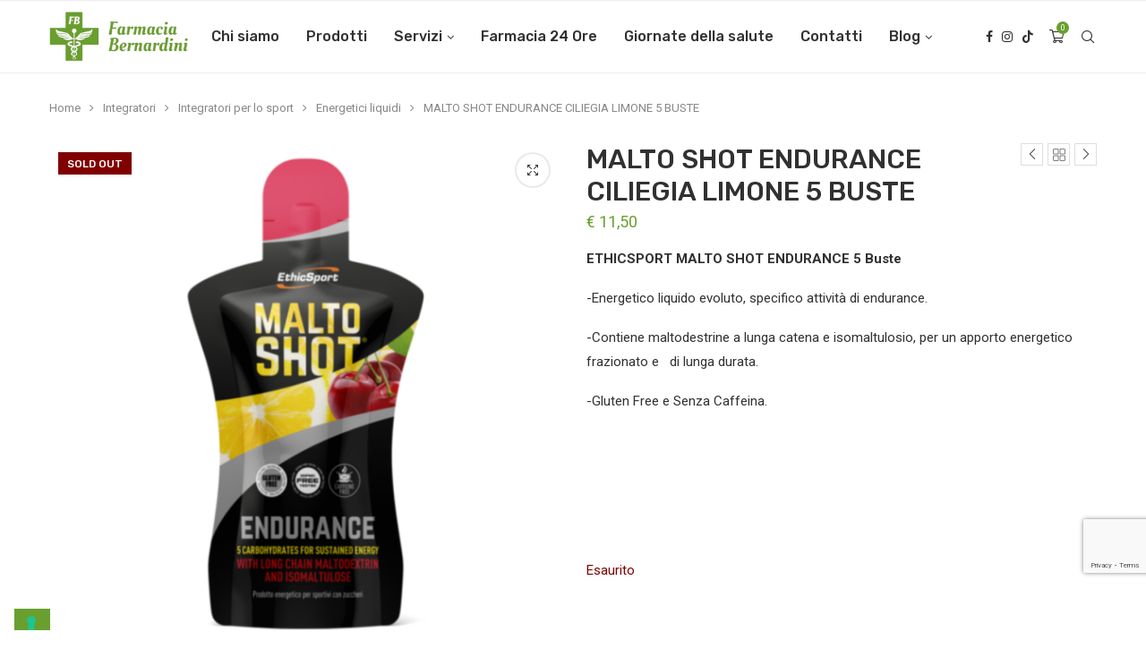

--- FILE ---
content_type: text/html; charset=UTF-8
request_url: https://www.farmaciabernardini.it/prodotto/malto-shot-endurance-ciliegia-limone-5-buste/
body_size: 27917
content:
<!DOCTYPE html>
<html dir="ltr" lang="it-IT" prefix="og: https://ogp.me/ns#">
<head>
    <meta charset="UTF-8">
    <meta http-equiv="X-UA-Compatible" content="IE=edge">
    <meta name="viewport" content="width=device-width, initial-scale=1">
    <link rel="profile" href="http://gmpg.org/xfn/11"/>
	        <link rel="shortcut icon" href="https://www.farmaciabernardini.it/wp-content/uploads/2023/05/favicon.png"
              type="image/x-icon"/>
        <link rel="apple-touch-icon" sizes="180x180" href="https://www.farmaciabernardini.it/wp-content/uploads/2023/05/favicon.png">
	    <link rel="alternate" type="application/rss+xml" title="Farmacia Bernardini RSS Feed"
          href="https://www.farmaciabernardini.it/feed/"/>
    <link rel="alternate" type="application/atom+xml" title="Farmacia Bernardini Atom Feed"
          href="https://www.farmaciabernardini.it/feed/atom/"/>
    <link rel="pingback" href="https://www.farmaciabernardini.it/xmlrpc.php"/>
    <!--[if lt IE 9]>
	<script src="https://www.farmaciabernardini.it/wp-content/themes/soledad/js/html5.js"></script>
	<![endif]-->
	<title>MALTO SHOT ENDURANCE CILIEGIA LIMONE 5 BUSTE - Farmacia Bernardini</title>
<link rel='preconnect' href='https://fonts.googleapis.com' />
<link rel='preconnect' href='https://fonts.gstatic.com' />
<meta http-equiv='x-dns-prefetch-control' content='on'>
<link rel='dns-prefetch' href='//fonts.googleapis.com' />
<link rel='dns-prefetch' href='//fonts.gstatic.com' />
<link rel='dns-prefetch' href='//s.gravatar.com' />
<link rel='dns-prefetch' href='//www.google-analytics.com' />
		<style>.penci-library-modal-btn {margin-left: 5px;background: #33ad67;vertical-align: top;font-size: 0 !important;}.penci-library-modal-btn:before {content: '';width: 16px;height: 16px;background-image: url('https://www.farmaciabernardini.it/wp-content/themes/soledad/images/penci-icon.png');background-position: center;background-size: contain;background-repeat: no-repeat;}#penci-library-modal .penci-elementor-template-library-template-name {text-align: right;flex: 1 0 0%;}</style>
	
		<!-- All in One SEO 4.9.1.1 - aioseo.com -->
	<meta name="description" content="ETHICSPORT MALTO SHOT ENDURANCE 5 Buste -Energetico liquido evoluto, specifico attività di endurance. -Contiene maltodestrine a lunga catena e isomaltulosio, per un apporto energetico frazionato e di lunga durata. -Gluten Free e Senza Caffeina." />
	<meta name="robots" content="max-image-preview:large" />
	<link rel="canonical" href="https://www.farmaciabernardini.it/prodotto/malto-shot-endurance-ciliegia-limone-5-buste/" />
	<meta name="generator" content="All in One SEO (AIOSEO) 4.9.1.1" />
		<meta property="og:locale" content="it_IT" />
		<meta property="og:site_name" content="Farmacia Bernardini - La salute è di casa | Buti (Pisa)" />
		<meta property="og:type" content="article" />
		<meta property="og:title" content="MALTO SHOT ENDURANCE CILIEGIA LIMONE 5 BUSTE - Farmacia Bernardini" />
		<meta property="og:description" content="ETHICSPORT MALTO SHOT ENDURANCE 5 Buste -Energetico liquido evoluto, specifico attività di endurance. -Contiene maltodestrine a lunga catena e isomaltulosio, per un apporto energetico frazionato e di lunga durata. -Gluten Free e Senza Caffeina." />
		<meta property="og:url" content="https://www.farmaciabernardini.it/prodotto/malto-shot-endurance-ciliegia-limone-5-buste/" />
		<meta property="article:published_time" content="2023-05-31T15:28:47+00:00" />
		<meta property="article:modified_time" content="2025-04-22T07:50:47+00:00" />
		<meta property="article:publisher" content="https://www.facebook.com/farmaciabernardinibuti/" />
		<meta name="twitter:card" content="summary_large_image" />
		<meta name="twitter:title" content="MALTO SHOT ENDURANCE CILIEGIA LIMONE 5 BUSTE - Farmacia Bernardini" />
		<meta name="twitter:description" content="ETHICSPORT MALTO SHOT ENDURANCE 5 Buste -Energetico liquido evoluto, specifico attività di endurance. -Contiene maltodestrine a lunga catena e isomaltulosio, per un apporto energetico frazionato e di lunga durata. -Gluten Free e Senza Caffeina." />
		<script type="application/ld+json" class="aioseo-schema">
			{"@context":"https:\/\/schema.org","@graph":[{"@type":"BreadcrumbList","@id":"https:\/\/www.farmaciabernardini.it\/prodotto\/malto-shot-endurance-ciliegia-limone-5-buste\/#breadcrumblist","itemListElement":[{"@type":"ListItem","@id":"https:\/\/www.farmaciabernardini.it#listItem","position":1,"name":"Home","item":"https:\/\/www.farmaciabernardini.it","nextItem":{"@type":"ListItem","@id":"https:\/\/www.farmaciabernardini.it\/negozio\/#listItem","name":"Shop"}},{"@type":"ListItem","@id":"https:\/\/www.farmaciabernardini.it\/negozio\/#listItem","position":2,"name":"Shop","item":"https:\/\/www.farmaciabernardini.it\/negozio\/","nextItem":{"@type":"ListItem","@id":"https:\/\/www.farmaciabernardini.it\/categoria-prodotto\/integratori\/#listItem","name":"Integratori"},"previousItem":{"@type":"ListItem","@id":"https:\/\/www.farmaciabernardini.it#listItem","name":"Home"}},{"@type":"ListItem","@id":"https:\/\/www.farmaciabernardini.it\/categoria-prodotto\/integratori\/#listItem","position":3,"name":"Integratori","item":"https:\/\/www.farmaciabernardini.it\/categoria-prodotto\/integratori\/","nextItem":{"@type":"ListItem","@id":"https:\/\/www.farmaciabernardini.it\/categoria-prodotto\/integratori\/integratori-per-lo-sport\/#listItem","name":"Integratori per lo sport"},"previousItem":{"@type":"ListItem","@id":"https:\/\/www.farmaciabernardini.it\/negozio\/#listItem","name":"Shop"}},{"@type":"ListItem","@id":"https:\/\/www.farmaciabernardini.it\/categoria-prodotto\/integratori\/integratori-per-lo-sport\/#listItem","position":4,"name":"Integratori per lo sport","item":"https:\/\/www.farmaciabernardini.it\/categoria-prodotto\/integratori\/integratori-per-lo-sport\/","nextItem":{"@type":"ListItem","@id":"https:\/\/www.farmaciabernardini.it\/categoria-prodotto\/integratori\/integratori-per-lo-sport\/energetici-liquidi\/#listItem","name":"Energetici liquidi"},"previousItem":{"@type":"ListItem","@id":"https:\/\/www.farmaciabernardini.it\/categoria-prodotto\/integratori\/#listItem","name":"Integratori"}},{"@type":"ListItem","@id":"https:\/\/www.farmaciabernardini.it\/categoria-prodotto\/integratori\/integratori-per-lo-sport\/energetici-liquidi\/#listItem","position":5,"name":"Energetici liquidi","item":"https:\/\/www.farmaciabernardini.it\/categoria-prodotto\/integratori\/integratori-per-lo-sport\/energetici-liquidi\/","nextItem":{"@type":"ListItem","@id":"https:\/\/www.farmaciabernardini.it\/prodotto\/malto-shot-endurance-ciliegia-limone-5-buste\/#listItem","name":"MALTO SHOT ENDURANCE CILIEGIA LIMONE 5 BUSTE"},"previousItem":{"@type":"ListItem","@id":"https:\/\/www.farmaciabernardini.it\/categoria-prodotto\/integratori\/integratori-per-lo-sport\/#listItem","name":"Integratori per lo sport"}},{"@type":"ListItem","@id":"https:\/\/www.farmaciabernardini.it\/prodotto\/malto-shot-endurance-ciliegia-limone-5-buste\/#listItem","position":6,"name":"MALTO SHOT ENDURANCE CILIEGIA LIMONE 5 BUSTE","previousItem":{"@type":"ListItem","@id":"https:\/\/www.farmaciabernardini.it\/categoria-prodotto\/integratori\/integratori-per-lo-sport\/energetici-liquidi\/#listItem","name":"Energetici liquidi"}}]},{"@type":"ItemPage","@id":"https:\/\/www.farmaciabernardini.it\/prodotto\/malto-shot-endurance-ciliegia-limone-5-buste\/#itempage","url":"https:\/\/www.farmaciabernardini.it\/prodotto\/malto-shot-endurance-ciliegia-limone-5-buste\/","name":"MALTO SHOT ENDURANCE CILIEGIA LIMONE 5 BUSTE - Farmacia Bernardini","description":"ETHICSPORT MALTO SHOT ENDURANCE 5 Buste -Energetico liquido evoluto, specifico attivit\u00e0 di endurance. -Contiene maltodestrine a lunga catena e isomaltulosio, per un apporto energetico frazionato e di lunga durata. -Gluten Free e Senza Caffeina.","inLanguage":"it-IT","isPartOf":{"@id":"https:\/\/www.farmaciabernardini.it\/#website"},"breadcrumb":{"@id":"https:\/\/www.farmaciabernardini.it\/prodotto\/malto-shot-endurance-ciliegia-limone-5-buste\/#breadcrumblist"},"image":{"@type":"ImageObject","url":"https:\/\/www.farmaciabernardini.it\/wp-content\/uploads\/2023\/05\/Progetto-senza-titolo-2.png","@id":"https:\/\/www.farmaciabernardini.it\/prodotto\/malto-shot-endurance-ciliegia-limone-5-buste\/#mainImage","width":1080,"height":1080},"primaryImageOfPage":{"@id":"https:\/\/www.farmaciabernardini.it\/prodotto\/malto-shot-endurance-ciliegia-limone-5-buste\/#mainImage"},"datePublished":"2023-05-31T17:28:47+02:00","dateModified":"2025-04-22T09:50:47+02:00"},{"@type":"Organization","@id":"https:\/\/www.farmaciabernardini.it\/#organization","name":"Farmacia Bernardini","description":"La salute \u00e8 di casa | Buti (Pisa)","url":"https:\/\/www.farmaciabernardini.it\/","telephone":"+390587723221","logo":{"@type":"ImageObject","url":"https:\/\/www.farmaciabernardini.it\/wp-content\/uploads\/2023\/05\/transparent_logo.png","@id":"https:\/\/www.farmaciabernardini.it\/prodotto\/malto-shot-endurance-ciliegia-limone-5-buste\/#organizationLogo","width":458,"height":166},"image":{"@id":"https:\/\/www.farmaciabernardini.it\/prodotto\/malto-shot-endurance-ciliegia-limone-5-buste\/#organizationLogo"},"sameAs":["https:\/\/www.facebook.com\/farmaciabernardinibuti\/","https:\/\/www.instagram.com\/farmaciabernardini\/"]},{"@type":"WebSite","@id":"https:\/\/www.farmaciabernardini.it\/#website","url":"https:\/\/www.farmaciabernardini.it\/","name":"Farmacia Bernardini","alternateName":"Farmacia Bernardini Buti","description":"La salute \u00e8 di casa | Buti (Pisa)","inLanguage":"it-IT","publisher":{"@id":"https:\/\/www.farmaciabernardini.it\/#organization"}}]}
		</script>
		<!-- All in One SEO -->

<link rel='dns-prefetch' href='//cdn.iubenda.com' />
<link rel='dns-prefetch' href='//connect.facebook.net' />
<link rel='dns-prefetch' href='//fonts.googleapis.com' />
<link rel="alternate" type="application/rss+xml" title="Farmacia Bernardini &raquo; Feed" href="https://www.farmaciabernardini.it/feed/" />
<link rel="alternate" type="application/rss+xml" title="Farmacia Bernardini &raquo; Feed dei commenti" href="https://www.farmaciabernardini.it/comments/feed/" />
		<!-- This site uses the Google Analytics by MonsterInsights plugin v9.11.1 - Using Analytics tracking - https://www.monsterinsights.com/ -->
		<!-- Nota: MonsterInsights non è attualmente configurato su questo sito. Il proprietario del sito deve autenticarsi con Google Analytics nel pannello delle impostazioni di MonsterInsights. -->
					<!-- No tracking code set -->
				<!-- / Google Analytics by MonsterInsights -->
		<style id='wp-emoji-styles-inline-css' type='text/css'>

	img.wp-smiley, img.emoji {
		display: inline !important;
		border: none !important;
		box-shadow: none !important;
		height: 1em !important;
		width: 1em !important;
		margin: 0 0.07em !important;
		vertical-align: -0.1em !important;
		background: none !important;
		padding: 0 !important;
	}
</style>
<link rel='stylesheet' id='wp-block-library-css' href='https://www.farmaciabernardini.it/wp-includes/css/dist/block-library/style.min.css?ver=6.4.1' type='text/css' media='all' />
<style id='wp-block-library-theme-inline-css' type='text/css'>
.wp-block-audio figcaption{color:#555;font-size:13px;text-align:center}.is-dark-theme .wp-block-audio figcaption{color:hsla(0,0%,100%,.65)}.wp-block-audio{margin:0 0 1em}.wp-block-code{border:1px solid #ccc;border-radius:4px;font-family:Menlo,Consolas,monaco,monospace;padding:.8em 1em}.wp-block-embed figcaption{color:#555;font-size:13px;text-align:center}.is-dark-theme .wp-block-embed figcaption{color:hsla(0,0%,100%,.65)}.wp-block-embed{margin:0 0 1em}.blocks-gallery-caption{color:#555;font-size:13px;text-align:center}.is-dark-theme .blocks-gallery-caption{color:hsla(0,0%,100%,.65)}.wp-block-image figcaption{color:#555;font-size:13px;text-align:center}.is-dark-theme .wp-block-image figcaption{color:hsla(0,0%,100%,.65)}.wp-block-image{margin:0 0 1em}.wp-block-pullquote{border-bottom:4px solid;border-top:4px solid;color:currentColor;margin-bottom:1.75em}.wp-block-pullquote cite,.wp-block-pullquote footer,.wp-block-pullquote__citation{color:currentColor;font-size:.8125em;font-style:normal;text-transform:uppercase}.wp-block-quote{border-left:.25em solid;margin:0 0 1.75em;padding-left:1em}.wp-block-quote cite,.wp-block-quote footer{color:currentColor;font-size:.8125em;font-style:normal;position:relative}.wp-block-quote.has-text-align-right{border-left:none;border-right:.25em solid;padding-left:0;padding-right:1em}.wp-block-quote.has-text-align-center{border:none;padding-left:0}.wp-block-quote.is-large,.wp-block-quote.is-style-large,.wp-block-quote.is-style-plain{border:none}.wp-block-search .wp-block-search__label{font-weight:700}.wp-block-search__button{border:1px solid #ccc;padding:.375em .625em}:where(.wp-block-group.has-background){padding:1.25em 2.375em}.wp-block-separator.has-css-opacity{opacity:.4}.wp-block-separator{border:none;border-bottom:2px solid;margin-left:auto;margin-right:auto}.wp-block-separator.has-alpha-channel-opacity{opacity:1}.wp-block-separator:not(.is-style-wide):not(.is-style-dots){width:100px}.wp-block-separator.has-background:not(.is-style-dots){border-bottom:none;height:1px}.wp-block-separator.has-background:not(.is-style-wide):not(.is-style-dots){height:2px}.wp-block-table{margin:0 0 1em}.wp-block-table td,.wp-block-table th{word-break:normal}.wp-block-table figcaption{color:#555;font-size:13px;text-align:center}.is-dark-theme .wp-block-table figcaption{color:hsla(0,0%,100%,.65)}.wp-block-video figcaption{color:#555;font-size:13px;text-align:center}.is-dark-theme .wp-block-video figcaption{color:hsla(0,0%,100%,.65)}.wp-block-video{margin:0 0 1em}.wp-block-template-part.has-background{margin-bottom:0;margin-top:0;padding:1.25em 2.375em}
</style>
<link rel='stylesheet' id='aioseo/css/src/vue/standalone/blocks/table-of-contents/global.scss-css' href='https://www.farmaciabernardini.it/wp-content/plugins/all-in-one-seo-pack/dist/Lite/assets/css/table-of-contents/global.e90f6d47.css?ver=4.9.1.1' type='text/css' media='all' />
<link rel='stylesheet' id='wc-blocks-vendors-style-css' href='https://www.farmaciabernardini.it/wp-content/plugins/woocommerce/packages/woocommerce-blocks/build/wc-blocks-vendors-style.css?ver=10.2.3' type='text/css' media='all' />
<link rel='stylesheet' id='wc-blocks-style-css' href='https://www.farmaciabernardini.it/wp-content/plugins/woocommerce/packages/woocommerce-blocks/build/wc-blocks-style.css?ver=10.2.3' type='text/css' media='all' />
<style id='classic-theme-styles-inline-css' type='text/css'>
/*! This file is auto-generated */
.wp-block-button__link{color:#fff;background-color:#32373c;border-radius:9999px;box-shadow:none;text-decoration:none;padding:calc(.667em + 2px) calc(1.333em + 2px);font-size:1.125em}.wp-block-file__button{background:#32373c;color:#fff;text-decoration:none}
</style>
<style id='global-styles-inline-css' type='text/css'>
body{--wp--preset--color--black: #000000;--wp--preset--color--cyan-bluish-gray: #abb8c3;--wp--preset--color--white: #ffffff;--wp--preset--color--pale-pink: #f78da7;--wp--preset--color--vivid-red: #cf2e2e;--wp--preset--color--luminous-vivid-orange: #ff6900;--wp--preset--color--luminous-vivid-amber: #fcb900;--wp--preset--color--light-green-cyan: #7bdcb5;--wp--preset--color--vivid-green-cyan: #00d084;--wp--preset--color--pale-cyan-blue: #8ed1fc;--wp--preset--color--vivid-cyan-blue: #0693e3;--wp--preset--color--vivid-purple: #9b51e0;--wp--preset--gradient--vivid-cyan-blue-to-vivid-purple: linear-gradient(135deg,rgba(6,147,227,1) 0%,rgb(155,81,224) 100%);--wp--preset--gradient--light-green-cyan-to-vivid-green-cyan: linear-gradient(135deg,rgb(122,220,180) 0%,rgb(0,208,130) 100%);--wp--preset--gradient--luminous-vivid-amber-to-luminous-vivid-orange: linear-gradient(135deg,rgba(252,185,0,1) 0%,rgba(255,105,0,1) 100%);--wp--preset--gradient--luminous-vivid-orange-to-vivid-red: linear-gradient(135deg,rgba(255,105,0,1) 0%,rgb(207,46,46) 100%);--wp--preset--gradient--very-light-gray-to-cyan-bluish-gray: linear-gradient(135deg,rgb(238,238,238) 0%,rgb(169,184,195) 100%);--wp--preset--gradient--cool-to-warm-spectrum: linear-gradient(135deg,rgb(74,234,220) 0%,rgb(151,120,209) 20%,rgb(207,42,186) 40%,rgb(238,44,130) 60%,rgb(251,105,98) 80%,rgb(254,248,76) 100%);--wp--preset--gradient--blush-light-purple: linear-gradient(135deg,rgb(255,206,236) 0%,rgb(152,150,240) 100%);--wp--preset--gradient--blush-bordeaux: linear-gradient(135deg,rgb(254,205,165) 0%,rgb(254,45,45) 50%,rgb(107,0,62) 100%);--wp--preset--gradient--luminous-dusk: linear-gradient(135deg,rgb(255,203,112) 0%,rgb(199,81,192) 50%,rgb(65,88,208) 100%);--wp--preset--gradient--pale-ocean: linear-gradient(135deg,rgb(255,245,203) 0%,rgb(182,227,212) 50%,rgb(51,167,181) 100%);--wp--preset--gradient--electric-grass: linear-gradient(135deg,rgb(202,248,128) 0%,rgb(113,206,126) 100%);--wp--preset--gradient--midnight: linear-gradient(135deg,rgb(2,3,129) 0%,rgb(40,116,252) 100%);--wp--preset--font-size--small: 12px;--wp--preset--font-size--medium: 20px;--wp--preset--font-size--large: 32px;--wp--preset--font-size--x-large: 42px;--wp--preset--font-size--normal: 14px;--wp--preset--font-size--huge: 42px;--wp--preset--spacing--20: 0.44rem;--wp--preset--spacing--30: 0.67rem;--wp--preset--spacing--40: 1rem;--wp--preset--spacing--50: 1.5rem;--wp--preset--spacing--60: 2.25rem;--wp--preset--spacing--70: 3.38rem;--wp--preset--spacing--80: 5.06rem;--wp--preset--shadow--natural: 6px 6px 9px rgba(0, 0, 0, 0.2);--wp--preset--shadow--deep: 12px 12px 50px rgba(0, 0, 0, 0.4);--wp--preset--shadow--sharp: 6px 6px 0px rgba(0, 0, 0, 0.2);--wp--preset--shadow--outlined: 6px 6px 0px -3px rgba(255, 255, 255, 1), 6px 6px rgba(0, 0, 0, 1);--wp--preset--shadow--crisp: 6px 6px 0px rgba(0, 0, 0, 1);}:where(.is-layout-flex){gap: 0.5em;}:where(.is-layout-grid){gap: 0.5em;}body .is-layout-flow > .alignleft{float: left;margin-inline-start: 0;margin-inline-end: 2em;}body .is-layout-flow > .alignright{float: right;margin-inline-start: 2em;margin-inline-end: 0;}body .is-layout-flow > .aligncenter{margin-left: auto !important;margin-right: auto !important;}body .is-layout-constrained > .alignleft{float: left;margin-inline-start: 0;margin-inline-end: 2em;}body .is-layout-constrained > .alignright{float: right;margin-inline-start: 2em;margin-inline-end: 0;}body .is-layout-constrained > .aligncenter{margin-left: auto !important;margin-right: auto !important;}body .is-layout-constrained > :where(:not(.alignleft):not(.alignright):not(.alignfull)){max-width: var(--wp--style--global--content-size);margin-left: auto !important;margin-right: auto !important;}body .is-layout-constrained > .alignwide{max-width: var(--wp--style--global--wide-size);}body .is-layout-flex{display: flex;}body .is-layout-flex{flex-wrap: wrap;align-items: center;}body .is-layout-flex > *{margin: 0;}body .is-layout-grid{display: grid;}body .is-layout-grid > *{margin: 0;}:where(.wp-block-columns.is-layout-flex){gap: 2em;}:where(.wp-block-columns.is-layout-grid){gap: 2em;}:where(.wp-block-post-template.is-layout-flex){gap: 1.25em;}:where(.wp-block-post-template.is-layout-grid){gap: 1.25em;}.has-black-color{color: var(--wp--preset--color--black) !important;}.has-cyan-bluish-gray-color{color: var(--wp--preset--color--cyan-bluish-gray) !important;}.has-white-color{color: var(--wp--preset--color--white) !important;}.has-pale-pink-color{color: var(--wp--preset--color--pale-pink) !important;}.has-vivid-red-color{color: var(--wp--preset--color--vivid-red) !important;}.has-luminous-vivid-orange-color{color: var(--wp--preset--color--luminous-vivid-orange) !important;}.has-luminous-vivid-amber-color{color: var(--wp--preset--color--luminous-vivid-amber) !important;}.has-light-green-cyan-color{color: var(--wp--preset--color--light-green-cyan) !important;}.has-vivid-green-cyan-color{color: var(--wp--preset--color--vivid-green-cyan) !important;}.has-pale-cyan-blue-color{color: var(--wp--preset--color--pale-cyan-blue) !important;}.has-vivid-cyan-blue-color{color: var(--wp--preset--color--vivid-cyan-blue) !important;}.has-vivid-purple-color{color: var(--wp--preset--color--vivid-purple) !important;}.has-black-background-color{background-color: var(--wp--preset--color--black) !important;}.has-cyan-bluish-gray-background-color{background-color: var(--wp--preset--color--cyan-bluish-gray) !important;}.has-white-background-color{background-color: var(--wp--preset--color--white) !important;}.has-pale-pink-background-color{background-color: var(--wp--preset--color--pale-pink) !important;}.has-vivid-red-background-color{background-color: var(--wp--preset--color--vivid-red) !important;}.has-luminous-vivid-orange-background-color{background-color: var(--wp--preset--color--luminous-vivid-orange) !important;}.has-luminous-vivid-amber-background-color{background-color: var(--wp--preset--color--luminous-vivid-amber) !important;}.has-light-green-cyan-background-color{background-color: var(--wp--preset--color--light-green-cyan) !important;}.has-vivid-green-cyan-background-color{background-color: var(--wp--preset--color--vivid-green-cyan) !important;}.has-pale-cyan-blue-background-color{background-color: var(--wp--preset--color--pale-cyan-blue) !important;}.has-vivid-cyan-blue-background-color{background-color: var(--wp--preset--color--vivid-cyan-blue) !important;}.has-vivid-purple-background-color{background-color: var(--wp--preset--color--vivid-purple) !important;}.has-black-border-color{border-color: var(--wp--preset--color--black) !important;}.has-cyan-bluish-gray-border-color{border-color: var(--wp--preset--color--cyan-bluish-gray) !important;}.has-white-border-color{border-color: var(--wp--preset--color--white) !important;}.has-pale-pink-border-color{border-color: var(--wp--preset--color--pale-pink) !important;}.has-vivid-red-border-color{border-color: var(--wp--preset--color--vivid-red) !important;}.has-luminous-vivid-orange-border-color{border-color: var(--wp--preset--color--luminous-vivid-orange) !important;}.has-luminous-vivid-amber-border-color{border-color: var(--wp--preset--color--luminous-vivid-amber) !important;}.has-light-green-cyan-border-color{border-color: var(--wp--preset--color--light-green-cyan) !important;}.has-vivid-green-cyan-border-color{border-color: var(--wp--preset--color--vivid-green-cyan) !important;}.has-pale-cyan-blue-border-color{border-color: var(--wp--preset--color--pale-cyan-blue) !important;}.has-vivid-cyan-blue-border-color{border-color: var(--wp--preset--color--vivid-cyan-blue) !important;}.has-vivid-purple-border-color{border-color: var(--wp--preset--color--vivid-purple) !important;}.has-vivid-cyan-blue-to-vivid-purple-gradient-background{background: var(--wp--preset--gradient--vivid-cyan-blue-to-vivid-purple) !important;}.has-light-green-cyan-to-vivid-green-cyan-gradient-background{background: var(--wp--preset--gradient--light-green-cyan-to-vivid-green-cyan) !important;}.has-luminous-vivid-amber-to-luminous-vivid-orange-gradient-background{background: var(--wp--preset--gradient--luminous-vivid-amber-to-luminous-vivid-orange) !important;}.has-luminous-vivid-orange-to-vivid-red-gradient-background{background: var(--wp--preset--gradient--luminous-vivid-orange-to-vivid-red) !important;}.has-very-light-gray-to-cyan-bluish-gray-gradient-background{background: var(--wp--preset--gradient--very-light-gray-to-cyan-bluish-gray) !important;}.has-cool-to-warm-spectrum-gradient-background{background: var(--wp--preset--gradient--cool-to-warm-spectrum) !important;}.has-blush-light-purple-gradient-background{background: var(--wp--preset--gradient--blush-light-purple) !important;}.has-blush-bordeaux-gradient-background{background: var(--wp--preset--gradient--blush-bordeaux) !important;}.has-luminous-dusk-gradient-background{background: var(--wp--preset--gradient--luminous-dusk) !important;}.has-pale-ocean-gradient-background{background: var(--wp--preset--gradient--pale-ocean) !important;}.has-electric-grass-gradient-background{background: var(--wp--preset--gradient--electric-grass) !important;}.has-midnight-gradient-background{background: var(--wp--preset--gradient--midnight) !important;}.has-small-font-size{font-size: var(--wp--preset--font-size--small) !important;}.has-medium-font-size{font-size: var(--wp--preset--font-size--medium) !important;}.has-large-font-size{font-size: var(--wp--preset--font-size--large) !important;}.has-x-large-font-size{font-size: var(--wp--preset--font-size--x-large) !important;}
.wp-block-navigation a:where(:not(.wp-element-button)){color: inherit;}
:where(.wp-block-post-template.is-layout-flex){gap: 1.25em;}:where(.wp-block-post-template.is-layout-grid){gap: 1.25em;}
:where(.wp-block-columns.is-layout-flex){gap: 2em;}:where(.wp-block-columns.is-layout-grid){gap: 2em;}
.wp-block-pullquote{font-size: 1.5em;line-height: 1.6;}
</style>
<link rel='stylesheet' id='contact-form-7-css' href='https://www.farmaciabernardini.it/wp-content/plugins/contact-form-7/includes/css/styles.css?ver=5.8.1' type='text/css' media='all' />
<link rel='stylesheet' id='photoswipe-css' href='https://www.farmaciabernardini.it/wp-content/plugins/woocommerce/assets/css/photoswipe/photoswipe.min.css?ver=7.8.0' type='text/css' media='all' />
<link rel='stylesheet' id='photoswipe-default-skin-css' href='https://www.farmaciabernardini.it/wp-content/plugins/woocommerce/assets/css/photoswipe/default-skin/default-skin.min.css?ver=7.8.0' type='text/css' media='all' />
<link rel='stylesheet' id='woocommerce-smallscreen-css' href='https://www.farmaciabernardini.it/wp-content/plugins/woocommerce/assets/css/woocommerce-smallscreen.css?ver=7.8.0' type='text/css' media='only screen and (max-width: 768px)' />
<style id='woocommerce-inline-inline-css' type='text/css'>
.woocommerce form .form-row .required { visibility: visible; }
</style>
<link rel='stylesheet' id='bookly-ladda.min.css-css' href='https://www.farmaciabernardini.it/wp-content/plugins/bookly-responsive-appointment-booking-tool/frontend/resources/css/ladda.min.css?ver=22.4.1' type='text/css' media='all' />
<link rel='stylesheet' id='bookly-picker.classic.css-css' href='https://www.farmaciabernardini.it/wp-content/plugins/bookly-responsive-appointment-booking-tool/frontend/resources/css/picker.classic.css?ver=22.4.1' type='text/css' media='all' />
<link rel='stylesheet' id='bookly-picker.classic.date.css-css' href='https://www.farmaciabernardini.it/wp-content/plugins/bookly-responsive-appointment-booking-tool/frontend/resources/css/picker.classic.date.css?ver=22.4.1' type='text/css' media='all' />
<link rel='stylesheet' id='bookly-intlTelInput.css-css' href='https://www.farmaciabernardini.it/wp-content/plugins/bookly-responsive-appointment-booking-tool/frontend/resources/css/intlTelInput.css?ver=22.4.1' type='text/css' media='all' />
<link rel='stylesheet' id='bookly-bookly-main.css-css' href='https://www.farmaciabernardini.it/wp-content/plugins/bookly-responsive-appointment-booking-tool/frontend/resources/css/bookly-main.css?ver=22.4.1' type='text/css' media='all' />
<link rel='stylesheet' id='bookly-bootstrap.min.css-css' href='https://www.farmaciabernardini.it/wp-content/plugins/bookly-responsive-appointment-booking-tool/backend/resources/bootstrap/css/bootstrap.min.css?ver=22.4.1' type='text/css' media='all' />
<link rel='stylesheet' id='bookly-customer-profile.css-css' href='https://www.farmaciabernardini.it/wp-content/plugins/bookly-addon-pro/frontend/modules/customer_profile/resources/css/customer-profile.css?ver=6.8' type='text/css' media='all' />
<link rel='stylesheet' id='penci-fonts-css' href='https://fonts.googleapis.com/css?family=Rubik%3A300%2C300italic%2C400%2C400italic%2C500%2C500italic%2C700%2C700italic%2C800%2C800italic%7CRoboto%3A300%2C300italic%2C400%2C400italic%2C500%2C500italic%2C600%2C600italic%2C700%2C700italic%2C800%2C800italic%26subset%3Dlatin%2Ccyrillic%2Ccyrillic-ext%2Cgreek%2Cgreek-ext%2Clatin-ext&#038;display=swap&#038;ver=8.3.6' type='text/css' media='all' />
<link rel='stylesheet' id='penci-main-style-css' href='https://www.farmaciabernardini.it/wp-content/themes/soledad/main.css?ver=8.3.6' type='text/css' media='all' />
<link rel='stylesheet' id='penci-font-awesomeold-css' href='https://www.farmaciabernardini.it/wp-content/themes/soledad/css/font-awesome.4.7.0.swap.min.css?ver=4.7.0' type='text/css' media='all' />
<link rel='stylesheet' id='penci_icon-css' href='https://www.farmaciabernardini.it/wp-content/themes/soledad/css/penci-icon.css?ver=8.3.6' type='text/css' media='all' />
<link rel='stylesheet' id='penci_style-css' href='https://www.farmaciabernardini.it/wp-content/themes/soledad-child/style.css?ver=8.3.6' type='text/css' media='all' />
<link rel='stylesheet' id='penci_social_counter-css' href='https://www.farmaciabernardini.it/wp-content/themes/soledad/css/social-counter.css?ver=8.3.6' type='text/css' media='all' />
<link rel='stylesheet' id='elementor-icons-css' href='https://www.farmaciabernardini.it/wp-content/plugins/elementor/assets/lib/eicons/css/elementor-icons.min.css?ver=5.20.0' type='text/css' media='all' />
<link rel='stylesheet' id='elementor-frontend-css' href='https://www.farmaciabernardini.it/wp-content/plugins/elementor/assets/css/frontend-lite.min.css?ver=3.13.4' type='text/css' media='all' />
<link rel='stylesheet' id='swiper-css' href='https://www.farmaciabernardini.it/wp-content/plugins/elementor/assets/lib/swiper/v8/css/swiper.min.css?ver=8.4.5' type='text/css' media='all' />
<link rel='stylesheet' id='elementor-post-5-css' href='https://www.farmaciabernardini.it/wp-content/uploads/elementor/css/post-5.css?ver=1765372425' type='text/css' media='all' />
<link rel='stylesheet' id='elementor-global-css' href='https://www.farmaciabernardini.it/wp-content/uploads/elementor/css/global.css?ver=1765372426' type='text/css' media='all' />
<link rel='stylesheet' id='penci-recipe-css-css' href='https://www.farmaciabernardini.it/wp-content/plugins/penci-recipe/css/recipe.css?ver=3.3' type='text/css' media='all' />
<link rel='stylesheet' id='woocommerce-css' href='https://www.farmaciabernardini.it/wp-content/themes/soledad/inc/woocommerce/css/build/woocommerce.css?ver=8.3.6' type='text/css' media='all' />
<link rel='stylesheet' id='woocommerce-layout-css' href='https://www.farmaciabernardini.it/wp-content/themes/soledad/inc/woocommerce/css/build/woocommerce-layout.css?ver=8.3.6' type='text/css' media='all' />
<link rel='stylesheet' id='penci-woocommerce-css' href='https://www.farmaciabernardini.it/wp-content/themes/soledad/inc/woocommerce/css/penci-woocomerce.css?ver=8.3.6' type='text/css' media='all' />
<style id='penci-woocommerce-inline-css' type='text/css'>
:root{--pc-woo-quick-view-width: 960px;}
</style>
<link rel='stylesheet' id='penci-soledad-parent-style-css' href='https://www.farmaciabernardini.it/wp-content/themes/soledad/style.css?ver=6.4.1' type='text/css' media='all' />
<link rel='stylesheet' id='google-fonts-1-css' href='https://fonts.googleapis.com/css?family=Roboto%3A100%2C100italic%2C200%2C200italic%2C300%2C300italic%2C400%2C400italic%2C500%2C500italic%2C600%2C600italic%2C700%2C700italic%2C800%2C800italic%2C900%2C900italic%7CRoboto+Slab%3A100%2C100italic%2C200%2C200italic%2C300%2C300italic%2C400%2C400italic%2C500%2C500italic%2C600%2C600italic%2C700%2C700italic%2C800%2C800italic%2C900%2C900italic&#038;display=swap&#038;ver=6.4.1' type='text/css' media='all' />
<link rel="preconnect" href="https://fonts.gstatic.com/" crossorigin><script type="text/template" id="tmpl-variation-template">
	<div class="woocommerce-variation-description">{{{ data.variation.variation_description }}}</div>
	<div class="woocommerce-variation-price">{{{ data.variation.price_html }}}</div>
	<div class="woocommerce-variation-availability">{{{ data.variation.availability_html }}}</div>
</script>
<script type="text/template" id="tmpl-unavailable-variation-template">
	<p>Questo prodotto non è disponibile. Scegli un&#039;altra combinazione.</p>
</script>

<script  type="text/javascript" class=" _iub_cs_skip" type="text/javascript" id="iubenda-head-inline-scripts-0">
/* <![CDATA[ */

var _iub = _iub || [];
_iub.csConfiguration = {"askConsentAtCookiePolicyUpdate":true,"countryDetection":true,"enableLgpd":true,"enableTcf":true,"enableUspr":true,"floatingPreferencesButtonDisplay":"bottom-left","googleAdditionalConsentMode":true,"lgpdAppliesGlobally":false,"perPurposeConsent":true,"siteId":3197182,"tcfPurposes":{"2":"consent_only","3":"consent_only","4":"consent_only","5":"consent_only","6":"consent_only","7":"consent_only","8":"consent_only","9":"consent_only","10":"consent_only"},"whitelabel":false,"cookiePolicyId":32957945,"lang":"it", "banner":{ "acceptButtonDisplay":true,"closeButtonDisplay":false,"customizeButtonDisplay":true,"explicitWithdrawal":true,"listPurposes":true,"position":"float-top-center","rejectButtonColor":"#CC0000","rejectButtonDisplay":true,"showPurposesToggles":true,"acceptButtonCaption":"Do il consenso","rejectButtonCaption":"Nega il consenso" }};
/* ]]> */
</script>
<script  type="text/javascript" class=" _iub_cs_skip" type="text/javascript" src="//cdn.iubenda.com/cs/tcf/stub-v2.js?ver=3.12.4" id="iubenda-head-scripts-0-js"></script>
<script  type="text/javascript" class=" _iub_cs_skip" type="text/javascript" src="//cdn.iubenda.com/cs/tcf/safe-tcf-v2.js?ver=3.12.4" id="iubenda-head-scripts-1-js"></script>
<script  type="text/javascript" class=" _iub_cs_skip" type="text/javascript" src="//cdn.iubenda.com/cs/gpp/stub.js?ver=3.12.4" id="iubenda-head-scripts-2-js"></script>
<script  type="text/javascript" charset="UTF-8" async="" class=" _iub_cs_skip" type="text/javascript" src="//cdn.iubenda.com/cs/iubenda_cs.js?ver=3.12.4" id="iubenda-head-scripts-3-js"></script>
<script type="text/javascript" src="https://www.farmaciabernardini.it/wp-includes/js/jquery/jquery.min.js?ver=3.7.1" id="jquery-core-js"></script>
<script type="text/javascript" src="https://www.farmaciabernardini.it/wp-includes/js/jquery/jquery-migrate.min.js?ver=3.4.1" id="jquery-migrate-js"></script>
<script type="text/javascript" src="https://connect.facebook.net/it_IT/sdk.js?ver=6.4.1" id="bookly-sdk.js-js"></script>
<script type="text/javascript" src="https://www.farmaciabernardini.it/wp-content/plugins/bookly-responsive-appointment-booking-tool/frontend/resources/js/spin.min.js?ver=22.4.1" id="bookly-spin.min.js-js"></script>
<script type="text/javascript" id="bookly-globals-js-extra">
/* <![CDATA[ */
var BooklyL10nGlobal = {"csrf_token":"c8ff05be92","ajax_url_backend":"https:\/\/www.farmaciabernardini.it\/wp-admin\/admin-ajax.php","ajax_url_frontend":"https:\/\/www.farmaciabernardini.it\/wp-admin\/admin-ajax.php","mjsTimeFormat":"H:mm","datePicker":{"format":"D MMMM YYYY","monthNames":["Gennaio","Febbraio","Marzo","Aprile","Maggio","Giugno","Luglio","Agosto","Settembre","Ottobre","Novembre","Dicembre"],"daysOfWeek":["Dom","Lun","Mar","Mer","Gio","Ven","Sab"],"firstDay":1,"monthNamesShort":["Gen","Feb","Mar","Apr","Mag","Giu","Lug","Ago","Set","Ott","Nov","Dic"],"dayNames":["domenica","luned\u00ec","marted\u00ec","mercoled\u00ec","gioved\u00ec","venerd\u00ec","sabato"],"dayNamesShort":["Dom","Lun","Mar","Mer","Gio","Ven","Sab"],"meridiem":{"am":"am","pm":"pm","AM":"AM","PM":"PM"}},"dateRange":{"format":"D MMMM YYYY","applyLabel":"Applica","cancelLabel":"Annulla","fromLabel":"Da","toLabel":"A","customRangeLabel":"Periodo personalizzato","tomorrow":"Domani","today":"Oggi","yesterday":"Ieri","last_7":"Ultima settimana","last_30":"Ultimi 30 giorni","next_7":"Prossimi 7 giorni","next_30":"Prossimi 30 giorni","thisMonth":"Mese corrente","nextMonth":"Prossimo mese","firstDay":1},"addons":["pro"],"cloud_products":"","data":{}};
/* ]]> */
</script>
<script type="text/javascript" src="https://www.farmaciabernardini.it/wp-content/plugins/bookly-responsive-appointment-booking-tool/frontend/resources/js/ladda.min.js?ver=22.4.1" id="bookly-ladda.min.js-js"></script>
<script type="text/javascript" src="https://www.farmaciabernardini.it/wp-content/plugins/bookly-responsive-appointment-booking-tool/backend/resources/js/moment.min.js?ver=22.4.1" id="bookly-moment.min.js-js"></script>
<script type="text/javascript" src="https://www.farmaciabernardini.it/wp-content/plugins/bookly-responsive-appointment-booking-tool/frontend/resources/js/hammer.min.js?ver=22.4.1" id="bookly-hammer.min.js-js"></script>
<script type="text/javascript" src="https://www.farmaciabernardini.it/wp-content/plugins/bookly-responsive-appointment-booking-tool/frontend/resources/js/jquery.hammer.min.js?ver=22.4.1" id="bookly-jquery.hammer.min.js-js"></script>
<script type="text/javascript" src="https://www.farmaciabernardini.it/wp-content/plugins/bookly-responsive-appointment-booking-tool/frontend/resources/js/picker.js?ver=22.4.1" id="bookly-picker.js-js"></script>
<script type="text/javascript" src="https://www.farmaciabernardini.it/wp-content/plugins/bookly-responsive-appointment-booking-tool/frontend/resources/js/picker.date.js?ver=22.4.1" id="bookly-picker.date.js-js"></script>
<script type="text/javascript" id="bookly-bookly.min.js-js-extra">
/* <![CDATA[ */
var BooklyL10n = {"ajaxurl":"https:\/\/www.farmaciabernardini.it\/wp-admin\/admin-ajax.php","csrf_token":"c8ff05be92","today":"Oggi","months":["Gennaio","Febbraio","Marzo","Aprile","Maggio","Giugno","Luglio","Agosto","Settembre","Ottobre","Novembre","Dicembre"],"days":["domenica","luned\u00ec","marted\u00ec","mercoled\u00ec","gioved\u00ec","venerd\u00ec","sabato"],"daysShort":["Dom","Lun","Mar","Mer","Gio","Ven","Sab"],"monthsShort":["Gen","Feb","Mar","Apr","Mag","Giu","Lug","Ago","Set","Ott","Nov","Dic"],"nextMonth":"Prossimo mese","prevMonth":"Mese precedente","show_more":"Mostra di pi\u00f9","sessionHasExpired":"La sessione \u00e8 scaduta. Premi \"Ok\" per aggiornare la pagina."};
/* ]]> */
</script>
<script type="text/javascript" src="https://www.farmaciabernardini.it/wp-content/plugins/bookly-responsive-appointment-booking-tool/frontend/resources/js/bookly.min.js?ver=22.4.1" id="bookly-bookly.min.js-js"></script>
<script type="text/javascript" src="https://www.farmaciabernardini.it/wp-content/plugins/bookly-responsive-appointment-booking-tool/frontend/resources/js/intlTelInput.min.js?ver=22.4.1" id="bookly-intlTelInput.min.js-js"></script>
<script type="text/javascript" id="bookly-customer-profile.js-js-extra">
/* <![CDATA[ */
var BooklyCustomerProfileL10n = {"csrf_token":"c8ff05be92","show_more":"Mostra di pi\u00f9"};
/* ]]> */
</script>
<script type="text/javascript" src="https://www.farmaciabernardini.it/wp-content/plugins/bookly-addon-pro/frontend/modules/customer_profile/resources/js/customer-profile.js?ver=6.8" id="bookly-customer-profile.js-js"></script>
<script type="text/javascript" src="https://www.farmaciabernardini.it/wp-content/themes/soledad-child/custom.js?ver=1" id="custom_js-js"></script>
<link rel="https://api.w.org/" href="https://www.farmaciabernardini.it/wp-json/" /><link rel="alternate" type="application/json" href="https://www.farmaciabernardini.it/wp-json/wp/v2/product/384" /><link rel="EditURI" type="application/rsd+xml" title="RSD" href="https://www.farmaciabernardini.it/xmlrpc.php?rsd" />
<meta name="generator" content="WordPress 6.4.1" />
<meta name="generator" content="WooCommerce 7.8.0" />
<link rel='shortlink' href='https://www.farmaciabernardini.it/?p=384' />
<link rel="alternate" type="application/json+oembed" href="https://www.farmaciabernardini.it/wp-json/oembed/1.0/embed?url=https%3A%2F%2Fwww.farmaciabernardini.it%2Fprodotto%2Fmalto-shot-endurance-ciliegia-limone-5-buste%2F" />
<link rel="alternate" type="text/xml+oembed" href="https://www.farmaciabernardini.it/wp-json/oembed/1.0/embed?url=https%3A%2F%2Fwww.farmaciabernardini.it%2Fprodotto%2Fmalto-shot-endurance-ciliegia-limone-5-buste%2F&#038;format=xml" />
<script>var portfolioDataJs = portfolioDataJs || [];</script>
<meta name="google-site-verification" content="cLfhKZFmXaiV8r-B1Vt_v1nwh2dYdL_XAEzX72n9jvc" />

<script>(function(w,d,s,l,i){w[l]=w[l]||[];w[l].push({'gtm.start':
new Date().getTime(),event:'gtm.js'});var f=d.getElementsByTagName(s)[0],
j=d.createElement(s),dl=l!='dataLayer'?'&l='+l:'';j.async=true;j.src=
'https://www.googletagmanager.com/gtm.js?id='+i+dl;f.parentNode.insertBefore(j,f);
})(window,document,'script','dataLayer','GTM-TB4GG8H');</script>

<style id="penci-custom-style" type="text/css">body{ --pcbg-cl: #fff; --pctext-cl: #313131; --pcborder-cl: #dedede; --pcheading-cl: #313131; --pcmeta-cl: #888888; --pcaccent-cl: #6eb48c; --pcbody-font: 'PT Serif', serif; --pchead-font: 'Raleway', sans-serif; --pchead-wei: bold; --pcava_bdr:10px; } .single.penci-body-single-style-5 #header, .single.penci-body-single-style-6 #header, .single.penci-body-single-style-10 #header, .single.penci-body-single-style-5 .pc-wrapbuilder-header, .single.penci-body-single-style-6 .pc-wrapbuilder-header, .single.penci-body-single-style-10 .pc-wrapbuilder-header { --pchd-mg: 40px; } .fluid-width-video-wrapper > div { position: absolute; left: 0; right: 0; top: 0; width: 100%; height: 100%; } .yt-video-place { position: relative; text-align: center; } .yt-video-place.embed-responsive .start-video { display: block; top: 0; left: 0; bottom: 0; right: 0; position: absolute; transform: none; } .yt-video-place.embed-responsive .start-video img { margin: 0; padding: 0; top: 50%; display: inline-block; position: absolute; left: 50%; transform: translate(-50%, -50%); width: 68px; height: auto; } .mfp-bg { top: 0; left: 0; width: 100%; height: 100%; z-index: 9999999; overflow: hidden; position: fixed; background: #0b0b0b; opacity: .8; filter: alpha(opacity=80) } .mfp-wrap { top: 0; left: 0; width: 100%; height: 100%; z-index: 9999999; position: fixed; outline: none !important; -webkit-backface-visibility: hidden } body { --pchead-font: 'Rubik', sans-serif; } body { --pcbody-font: 'Roboto', sans-serif; } p{ line-height: 1.8; } #navigation .menu > li > a, #navigation ul.menu ul.sub-menu li > a, .navigation ul.menu ul.sub-menu li > a, .penci-menu-hbg .menu li a, #sidebar-nav .menu li a { font-family: 'Rubik', sans-serif; font-weight: normal; } .penci-hide-tagupdated{ display: none !important; } body, .widget ul li a{ font-size: 15px; } .widget ul li, .post-entry, p, .post-entry p { font-size: 15px; line-height: 1.8; } body { --pchead-wei: 500; } .featured-area .penci-image-holder, .featured-area .penci-slider4-overlay, .featured-area .penci-slide-overlay .overlay-link, .featured-style-29 .featured-slider-overlay, .penci-slider38-overlay{ border-radius: ; -webkit-border-radius: ; } .penci-featured-content-right:before{ border-top-right-radius: ; border-bottom-right-radius: ; } .penci-flat-overlay .penci-slide-overlay .penci-mag-featured-content:before{ border-bottom-left-radius: ; border-bottom-right-radius: ; } .container-single .post-image{ border-radius: ; -webkit-border-radius: ; } .penci-mega-thumbnail .penci-image-holder{ border-radius: ; -webkit-border-radius: ; } #navigation .menu > li > a, #navigation ul.menu ul.sub-menu li > a, .navigation ul.menu ul.sub-menu li > a, .penci-menu-hbg .menu li a, #sidebar-nav .menu li a, #navigation .penci-megamenu .penci-mega-child-categories a, .navigation .penci-megamenu .penci-mega-child-categories a{ font-weight: 500; } body{ --pcaccent-cl: #699f2f; } .penci-menuhbg-toggle:hover .lines-button:after, .penci-menuhbg-toggle:hover .penci-lines:before, .penci-menuhbg-toggle:hover .penci-lines:after,.tags-share-box.tags-share-box-s2 .post-share-plike,.penci-video_playlist .penci-playlist-title,.pencisc-column-2.penci-video_playlist .penci-video-nav .playlist-panel-item, .pencisc-column-1.penci-video_playlist .penci-video-nav .playlist-panel-item,.penci-video_playlist .penci-custom-scroll::-webkit-scrollbar-thumb, .pencisc-button, .post-entry .pencisc-button, .penci-dropcap-box, .penci-dropcap-circle, .penci-login-register input[type="submit"]:hover, .penci-ld .penci-ldin:before, .penci-ldspinner > div{ background: #699f2f; } a, .post-entry .penci-portfolio-filter ul li a:hover, .penci-portfolio-filter ul li a:hover, .penci-portfolio-filter ul li.active a, .post-entry .penci-portfolio-filter ul li.active a, .penci-countdown .countdown-amount, .archive-box h1, .post-entry a, .container.penci-breadcrumb span a:hover,.container.penci-breadcrumb a:hover, .post-entry blockquote:before, .post-entry blockquote cite, .post-entry blockquote .author, .wpb_text_column blockquote:before, .wpb_text_column blockquote cite, .wpb_text_column blockquote .author, .penci-pagination a:hover, ul.penci-topbar-menu > li a:hover, div.penci-topbar-menu > ul > li a:hover, .penci-recipe-heading a.penci-recipe-print,.penci-review-metas .penci-review-btnbuy, .main-nav-social a:hover, .widget-social .remove-circle a:hover i, .penci-recipe-index .cat > a.penci-cat-name, #bbpress-forums li.bbp-body ul.forum li.bbp-forum-info a:hover, #bbpress-forums li.bbp-body ul.topic li.bbp-topic-title a:hover, #bbpress-forums li.bbp-body ul.forum li.bbp-forum-info .bbp-forum-content a, #bbpress-forums li.bbp-body ul.topic p.bbp-topic-meta a, #bbpress-forums .bbp-breadcrumb a:hover, #bbpress-forums .bbp-forum-freshness a:hover, #bbpress-forums .bbp-topic-freshness a:hover, #buddypress ul.item-list li div.item-title a, #buddypress ul.item-list li h4 a, #buddypress .activity-header a:first-child, #buddypress .comment-meta a:first-child, #buddypress .acomment-meta a:first-child, div.bbp-template-notice a:hover, .penci-menu-hbg .menu li a .indicator:hover, .penci-menu-hbg .menu li a:hover, #sidebar-nav .menu li a:hover, .penci-rlt-popup .rltpopup-meta .rltpopup-title:hover, .penci-video_playlist .penci-video-playlist-item .penci-video-title:hover, .penci_list_shortcode li:before, .penci-dropcap-box-outline, .penci-dropcap-circle-outline, .penci-dropcap-regular, .penci-dropcap-bold{ color: #699f2f; } .penci-home-popular-post ul.slick-dots li button:hover, .penci-home-popular-post ul.slick-dots li.slick-active button, .post-entry blockquote .author span:after, .error-image:after, .error-404 .go-back-home a:after, .penci-header-signup-form, .woocommerce span.onsale, .woocommerce #respond input#submit:hover, .woocommerce a.button:hover, .woocommerce button.button:hover, .woocommerce input.button:hover, .woocommerce nav.woocommerce-pagination ul li span.current, .woocommerce div.product .entry-summary div[itemprop="description"]:before, .woocommerce div.product .entry-summary div[itemprop="description"] blockquote .author span:after, .woocommerce div.product .woocommerce-tabs #tab-description blockquote .author span:after, .woocommerce #respond input#submit.alt:hover, .woocommerce a.button.alt:hover, .woocommerce button.button.alt:hover, .woocommerce input.button.alt:hover, .pcheader-icon.shoping-cart-icon > a > span, #penci-demobar .buy-button, #penci-demobar .buy-button:hover, .penci-recipe-heading a.penci-recipe-print:hover,.penci-review-metas .penci-review-btnbuy:hover, .penci-review-process span, .penci-review-score-total, #navigation.menu-style-2 ul.menu ul.sub-menu:before, #navigation.menu-style-2 .menu ul ul.sub-menu:before, .penci-go-to-top-floating, .post-entry.blockquote-style-2 blockquote:before, #bbpress-forums #bbp-search-form .button, #bbpress-forums #bbp-search-form .button:hover, .wrapper-boxed .bbp-pagination-links span.current, #bbpress-forums #bbp_reply_submit:hover, #bbpress-forums #bbp_topic_submit:hover,#main .bbp-login-form .bbp-submit-wrapper button[type="submit"]:hover, #buddypress .dir-search input[type=submit], #buddypress .groups-members-search input[type=submit], #buddypress button:hover, #buddypress a.button:hover, #buddypress a.button:focus, #buddypress input[type=button]:hover, #buddypress input[type=reset]:hover, #buddypress ul.button-nav li a:hover, #buddypress ul.button-nav li.current a, #buddypress div.generic-button a:hover, #buddypress .comment-reply-link:hover, #buddypress input[type=submit]:hover, #buddypress div.pagination .pagination-links .current, #buddypress div.item-list-tabs ul li.selected a, #buddypress div.item-list-tabs ul li.current a, #buddypress div.item-list-tabs ul li a:hover, #buddypress table.notifications thead tr, #buddypress table.notifications-settings thead tr, #buddypress table.profile-settings thead tr, #buddypress table.profile-fields thead tr, #buddypress table.wp-profile-fields thead tr, #buddypress table.messages-notices thead tr, #buddypress table.forum thead tr, #buddypress input[type=submit] { background-color: #699f2f; } .penci-pagination ul.page-numbers li span.current, #comments_pagination span { color: #fff; background: #699f2f; border-color: #699f2f; } .footer-instagram h4.footer-instagram-title > span:before, .woocommerce nav.woocommerce-pagination ul li span.current, .penci-pagination.penci-ajax-more a.penci-ajax-more-button:hover, .penci-recipe-heading a.penci-recipe-print:hover,.penci-review-metas .penci-review-btnbuy:hover, .home-featured-cat-content.style-14 .magcat-padding:before, .wrapper-boxed .bbp-pagination-links span.current, #buddypress .dir-search input[type=submit], #buddypress .groups-members-search input[type=submit], #buddypress button:hover, #buddypress a.button:hover, #buddypress a.button:focus, #buddypress input[type=button]:hover, #buddypress input[type=reset]:hover, #buddypress ul.button-nav li a:hover, #buddypress ul.button-nav li.current a, #buddypress div.generic-button a:hover, #buddypress .comment-reply-link:hover, #buddypress input[type=submit]:hover, #buddypress div.pagination .pagination-links .current, #buddypress input[type=submit], form.pc-searchform.penci-hbg-search-form input.search-input:hover, form.pc-searchform.penci-hbg-search-form input.search-input:focus, .penci-dropcap-box-outline, .penci-dropcap-circle-outline { border-color: #699f2f; } .woocommerce .woocommerce-error, .woocommerce .woocommerce-info, .woocommerce .woocommerce-message { border-top-color: #699f2f; } .penci-slider ol.penci-control-nav li a.penci-active, .penci-slider ol.penci-control-nav li a:hover, .penci-related-carousel .owl-dot.active span, .penci-owl-carousel-slider .owl-dot.active span{ border-color: #699f2f; background-color: #699f2f; } .woocommerce .woocommerce-message:before, .woocommerce form.checkout table.shop_table .order-total .amount, .woocommerce ul.products li.product .price ins, .woocommerce ul.products li.product .price, .woocommerce div.product p.price ins, .woocommerce div.product span.price ins, .woocommerce div.product p.price, .woocommerce div.product .entry-summary div[itemprop="description"] blockquote:before, .woocommerce div.product .woocommerce-tabs #tab-description blockquote:before, .woocommerce div.product .entry-summary div[itemprop="description"] blockquote cite, .woocommerce div.product .entry-summary div[itemprop="description"] blockquote .author, .woocommerce div.product .woocommerce-tabs #tab-description blockquote cite, .woocommerce div.product .woocommerce-tabs #tab-description blockquote .author, .woocommerce div.product .product_meta > span a:hover, .woocommerce div.product .woocommerce-tabs ul.tabs li.active, .woocommerce ul.cart_list li .amount, .woocommerce ul.product_list_widget li .amount, .woocommerce table.shop_table td.product-name a:hover, .woocommerce table.shop_table td.product-price span, .woocommerce table.shop_table td.product-subtotal span, .woocommerce-cart .cart-collaterals .cart_totals table td .amount, .woocommerce .woocommerce-info:before, .woocommerce div.product span.price, .penci-container-inside.penci-breadcrumb span a:hover,.penci-container-inside.penci-breadcrumb a:hover { color: #699f2f; } .standard-content .penci-more-link.penci-more-link-button a.more-link, .penci-readmore-btn.penci-btn-make-button a, .penci-featured-cat-seemore.penci-btn-make-button a{ background-color: #699f2f; color: #fff; } .penci-vernav-toggle:before{ border-top-color: #699f2f; color: #fff; } #penci-login-popup:before{ opacity: ; } #navigation .menu > li > a:hover, #navigation .menu li.current-menu-item > a, #navigation .menu > li.current_page_item > a, #navigation .menu > li:hover > a, #navigation .menu > li.current-menu-ancestor > a, #navigation .menu > li.current-menu-item > a, #navigation .menu .sub-menu li a:hover, #navigation .menu .sub-menu li.current-menu-item > a, #navigation .sub-menu li:hover > a { color: #43a047; } #navigation ul.menu > li > a:before, #navigation .menu > ul > li > a:before { background: #43a047; } #navigation .penci-megamenu .penci-mega-child-categories a.cat-active, #navigation .menu .penci-megamenu .penci-mega-child-categories a:hover, #navigation .menu .penci-megamenu .penci-mega-latest-posts .penci-mega-post a:hover { color: #43a047; } #navigation .penci-megamenu .penci-mega-thumbnail .mega-cat-name { background: #43a047; } #navigation .menu > li > a, #navigation ul.menu ul.sub-menu li > a, .navigation ul.menu ul.sub-menu li > a, #navigation .penci-megamenu .penci-mega-child-categories a, .navigation .penci-megamenu .penci-mega-child-categories a{ text-transform: none; } #navigation .penci-megamenu .post-mega-title a{ text-transform: uppercase; } #navigation ul.menu > li > a, #navigation .menu > ul > li > a { font-size: 16px; } #navigation .menu .sub-menu li a:hover, #navigation .menu .sub-menu li.current-menu-item > a, #navigation .sub-menu li:hover > a { color: #43a047; } #navigation.menu-style-2 ul.menu ul.sub-menu:before, #navigation.menu-style-2 .menu ul ul.sub-menu:before { background-color: #43a047; } .penci-header-signup-form { padding-top: px; padding-bottom: px; } .header-social a:hover i, .main-nav-social a:hover, .penci-menuhbg-toggle:hover .lines-button:after, .penci-menuhbg-toggle:hover .penci-lines:before, .penci-menuhbg-toggle:hover .penci-lines:after { color: #43a047; } #sidebar-nav .menu li a:hover, .header-social.sidebar-nav-social a:hover i, #sidebar-nav .menu li a .indicator:hover, #sidebar-nav .menu .sub-menu li a .indicator:hover{ color: #43a047; } #sidebar-nav-logo:before{ background-color: #43a047; } .penci-slide-overlay .overlay-link, .penci-slider38-overlay, .penci-flat-overlay .penci-slide-overlay .penci-mag-featured-content:before { opacity: ; } .penci-item-mag:hover .penci-slide-overlay .overlay-link, .featured-style-38 .item:hover .penci-slider38-overlay, .penci-flat-overlay .penci-item-mag:hover .penci-slide-overlay .penci-mag-featured-content:before { opacity: ; } .penci-featured-content .featured-slider-overlay { opacity: ; } .featured-style-29 .featured-slider-overlay { opacity: ; } .penci-featured-infor .cat a.penci-cat-name, .penci-grid .cat a.penci-cat-name, .penci-masonry .cat a.penci-cat-name, .penci-featured-infor .cat a.penci-cat-name { color: #43a047; } .penci-featured-infor .cat a.penci-cat-name:after, .penci-grid .cat a.penci-cat-name:after, .penci-masonry .cat a.penci-cat-name:after, .penci-featured-infor .cat a.penci-cat-name:after{ border-color: #43a047; } .penci-post-share-box a.liked, .penci-post-share-box a:hover { color: #43a047; } .overlay-post-box-meta .overlay-share a:hover, .overlay-author a:hover, .penci-grid .standard-content-special .format-post-box .dt-special a:hover, .grid-post-box-meta span a:hover, .grid-post-box-meta span a.comment-link:hover, .penci-grid .standard-content-special .author-quote span, .penci-grid .standard-content-special .format-post-box .post-format-icon i, .grid-mixed .penci-post-box-meta .penci-box-meta a:hover { color: #43a047; } .penci-grid .standard-content-special .author-quote span:before, .penci-grid .standard-content-special .author-quote span:after, .grid-header-box:after, .list-post .header-list-style:after { background-color: #43a047; } .penci-grid .post-box-meta span:after, .penci-masonry .post-box-meta span:after { border-color: #43a047; } .penci-readmore-btn.penci-btn-make-button a{ background-color: #43a047; color: #fff; } .penci-grid li.typography-style .overlay-typography { opacity: ; } .penci-grid li.typography-style:hover .overlay-typography { opacity: ; } .penci-grid li.typography-style .item .main-typography h2 a:hover { color: #43a047; } .penci-grid li.typography-style .grid-post-box-meta span a:hover { color: #43a047; } .overlay-header-box .cat > a.penci-cat-name:hover { color: #43a047; } @media only screen and (min-width: 961px){ .penci-sidebar-content{ width: 25%; } .penci-single-style-10 .penci-single-s10-content, .container.penci_sidebar:not(.two-sidebar) #main{ width: 75%; } } .penci-sidebar-content.style-11 .penci-border-arrow .inner-arrow, .penci-sidebar-content.style-12 .penci-border-arrow .inner-arrow, .penci-sidebar-content.style-14 .penci-border-arrow .inner-arrow:before, .penci-sidebar-content.style-13 .penci-border-arrow .inner-arrow, .penci-sidebar-content .penci-border-arrow .inner-arrow, .penci-sidebar-content.style-15 .penci-border-arrow .inner-arrow{ background-color: #43a047; } .penci-sidebar-content.style-2 .penci-border-arrow:after{ border-top-color: #43a047; } .penci-sidebar-content .penci-border-arrow:after { background-color: #43a047; } .penci-sidebar-content.style-7 .penci-border-arrow .inner-arrow:before, .penci-sidebar-content.style-9 .penci-border-arrow .inner-arrow:before { background-color: #43a047; } .penci-video_playlist .penci-video-playlist-item .penci-video-title:hover,.widget ul.side-newsfeed li .side-item .side-item-text h4 a:hover, .widget a:hover, .penci-sidebar-content .widget-social a:hover span, .widget-social a:hover span, .penci-tweets-widget-content .icon-tweets, .penci-tweets-widget-content .tweet-intents a, .penci-tweets-widget-content .tweet-intents span:after, .widget-social.remove-circle a:hover i , #wp-calendar tbody td a:hover, .penci-video_playlist .penci-video-playlist-item .penci-video-title:hover, .widget ul.side-newsfeed li .side-item .side-item-text .side-item-meta a:hover{ color: #43a047; } .widget .tagcloud a:hover, .widget-social a:hover i, .widget input[type="submit"]:hover,.penci-user-logged-in .penci-user-action-links a:hover,.penci-button:hover, .widget button[type="submit"]:hover { color: #fff; background-color: #43a047; border-color: #43a047; } .about-widget .about-me-heading:before { border-color: #43a047; } .penci-tweets-widget-content .tweet-intents-inner:before, .penci-tweets-widget-content .tweet-intents-inner:after, .pencisc-column-1.penci-video_playlist .penci-video-nav .playlist-panel-item, .penci-video_playlist .penci-custom-scroll::-webkit-scrollbar-thumb, .penci-video_playlist .penci-playlist-title { background-color: #43a047; } .penci-owl-carousel.penci-tweets-slider .owl-dots .owl-dot.active span, .penci-owl-carousel.penci-tweets-slider .owl-dots .owl-dot:hover span { border-color: #43a047; background-color: #43a047; } #footer-copyright * { font-style: normal; } .footer-widget-wrapper .penci-tweets-widget-content .icon-tweets, .footer-widget-wrapper .penci-tweets-widget-content .tweet-intents a, .footer-widget-wrapper .penci-tweets-widget-content .tweet-intents span:after, .footer-widget-wrapper .widget ul.side-newsfeed li .side-item .side-item-text h4 a:hover, .footer-widget-wrapper .widget a:hover, .footer-widget-wrapper .widget-social a:hover span, .footer-widget-wrapper a:hover, .footer-widget-wrapper .widget-social.remove-circle a:hover i, .footer-widget-wrapper .widget ul.side-newsfeed li .side-item .side-item-text .side-item-meta a:hover{ color: #43a047; } .footer-widget-wrapper .widget .tagcloud a:hover, .footer-widget-wrapper .widget-social a:hover i, .footer-widget-wrapper .mc4wp-form input[type="submit"]:hover, .footer-widget-wrapper .widget input[type="submit"]:hover,.footer-widget-wrapper .penci-user-logged-in .penci-user-action-links a:hover, .footer-widget-wrapper .widget button[type="submit"]:hover { color: #fff; background-color: #43a047; border-color: #43a047; } .footer-widget-wrapper .about-widget .about-me-heading:before { border-color: #43a047; } .footer-widget-wrapper .penci-tweets-widget-content .tweet-intents-inner:before, .footer-widget-wrapper .penci-tweets-widget-content .tweet-intents-inner:after { background-color: #43a047; } .footer-widget-wrapper .penci-owl-carousel.penci-tweets-slider .owl-dots .owl-dot.active span, .footer-widget-wrapper .penci-owl-carousel.penci-tweets-slider .owl-dots .owl-dot:hover span { border-color: #43a047; background: #43a047; } ul.footer-socials li a:hover i { background-color: #43a047; border-color: #43a047; } ul.footer-socials li a:hover span { color: #43a047; } .footer-socials-section, .penci-footer-social-moved{ border-color: #212121; } #footer-section, .penci-footer-social-moved{ background-color: #111111; } #footer-section .footer-menu li a:hover { color: #43a047; } .penci-go-to-top-floating { background-color: #43a047; } #footer-section a { color: #43a047; } .comment-content a, .container-single .post-entry a, .container-single .format-post-box .dt-special a:hover, .container-single .author-quote span, .container-single .author-post span a:hover, .post-entry blockquote:before, .post-entry blockquote cite, .post-entry blockquote .author, .wpb_text_column blockquote:before, .wpb_text_column blockquote cite, .wpb_text_column blockquote .author, .post-pagination a:hover, .author-content h5 a:hover, .author-content .author-social:hover, .item-related h3 a:hover, .container-single .format-post-box .post-format-icon i, .container.penci-breadcrumb.single-breadcrumb span a:hover,.container.penci-breadcrumb.single-breadcrumb a:hover, .penci_list_shortcode li:before, .penci-dropcap-box-outline, .penci-dropcap-circle-outline, .penci-dropcap-regular, .penci-dropcap-bold, .header-standard .post-box-meta-single .author-post span a:hover{ color: #43a047; } .container-single .standard-content-special .format-post-box, ul.slick-dots li button:hover, ul.slick-dots li.slick-active button, .penci-dropcap-box-outline, .penci-dropcap-circle-outline { border-color: #43a047; } ul.slick-dots li button:hover, ul.slick-dots li.slick-active button, #respond h3.comment-reply-title span:before, #respond h3.comment-reply-title span:after, .post-box-title:before, .post-box-title:after, .container-single .author-quote span:before, .container-single .author-quote span:after, .post-entry blockquote .author span:after, .post-entry blockquote .author span:before, .post-entry ul li:before, #respond #submit:hover, div.wpforms-container .wpforms-form.wpforms-form input[type=submit]:hover, div.wpforms-container .wpforms-form.wpforms-form button[type=submit]:hover, div.wpforms-container .wpforms-form.wpforms-form .wpforms-page-button:hover, .wpcf7 input[type="submit"]:hover, .widget_wysija input[type="submit"]:hover, .post-entry.blockquote-style-2 blockquote:before,.tags-share-box.tags-share-box-s2 .post-share-plike, .penci-dropcap-box, .penci-dropcap-circle, .penci-ldspinner > div{ background-color: #43a047; } .container-single .post-entry .post-tags a:hover { color: #fff; border-color: #43a047; background-color: #43a047; } .container-single .penci-standard-cat .cat > a.penci-cat-name { color: #43a047; } .container-single .penci-standard-cat .cat:before, .container-single .penci-standard-cat .cat:after { background-color: #43a047; } .container-single .single-post-title { text-transform: none; } @media only screen and (min-width: 769px){ .container-single .single-post-title { font-size: 27px; } } .container-single .single-post-title { } .penci-single-style-6 .single-breadcrumb, .penci-single-style-5 .single-breadcrumb, .penci-single-style-4 .single-breadcrumb, .penci-single-style-3 .single-breadcrumb, .penci-single-style-9 .single-breadcrumb, .penci-single-style-7 .single-breadcrumb{ text-align: left; } .container-single .header-standard, .container-single .post-box-meta-single { text-align: left; } .rtl .container-single .header-standard,.rtl .container-single .post-box-meta-single { text-align: right; } .container-single .post-pagination h5 { text-transform: none; } #respond h3.comment-reply-title span:before, #respond h3.comment-reply-title span:after, .post-box-title:before, .post-box-title:after { content: none; display: none; } .container-single .item-related h3 a { text-transform: none; } .container-single .post-share a:hover, .container-single .post-share a.liked, .page-share .post-share a:hover { color: #43a047; } .tags-share-box.tags-share-box-2_3 .post-share .count-number-like, .post-share .count-number-like { color: #43a047; } .post-entry a, .container-single .post-entry a{ color: #43a047; } .penci-rlt-popup .rltpopup-meta .rltpopup-title:hover{ color: #43a047; } .home-featured-cat-content .mag-photo .mag-overlay-photo { opacity: ; } .home-featured-cat-content .mag-photo:hover .mag-overlay-photo { opacity: ; } .inner-item-portfolio:hover .penci-portfolio-thumbnail a:after { opacity: ; } .penci-block-vc .penci-border-arrow .inner-arrow { background-color: #43a047; } .penci-block-vc .style-2.penci-border-arrow:after{ border-top-color: #43a047; } .penci-block-vc .penci-border-arrow:after { background-color: #43a047; } .penci-block-vc .style-7.penci-border-arrow .inner-arrow:before, .penci-block-vc.style-9 .penci-border-arrow .inner-arrow:before { background-color: #43a047; } body{--pccat_progress_active_bg_cl: #699f2f;--pcpage_glink_hv_cl: #699f2f;--pcpage_btns_bdr_hv_cl: #699f2f;--pcpage_btns_bg_cl: #699f2f;--pcwp_btn_bg_cl: #699f2f;--pcwp_btn_alt_bg_hv_cl: #699f2f;--pcs_fsp_general: 15px;--pcs_fsp_tab_tt: 15px;--pcaccent-cl: #699f2f;--pc-sidebar-w: 25%}.penci_header.penci-header-builder.main-builder-header{}.penci-header-image-logo,.penci-header-text-logo{}.pc-logo-desktop.penci-header-image-logo img{}@media only screen and (max-width: 767px){.penci_navbar_mobile .penci-header-image-logo img{}}.penci_builder_sticky_header_desktop .penci-header-image-logo img{}.penci_navbar_mobile .penci-header-text-logo{}.penci_navbar_mobile .penci-header-image-logo img{}.penci_navbar_mobile .sticky-enable .penci-header-image-logo img{}.pb-logo-sidebar-mobile{}.pc-builder-element.pb-logo-sidebar-mobile img{}.pc-logo-sticky{}.pc-builder-element.pc-logo-sticky.pc-logo img{}.pc-builder-element.pc-main-menu{}.pc-builder-element.pc-second-menu{}.pc-builder-element.pc-third-menu{}.penci-builder.penci-builder-button.button-1{}.penci-builder.penci-builder-button.button-1:hover{}.penci-builder.penci-builder-button.button-2{}.penci-builder.penci-builder-button.button-2:hover{}.penci-builder.penci-builder-button.button-3{}.penci-builder.penci-builder-button.button-3:hover{}.penci-builder.penci-builder-button.button-mobile-1{}.penci-builder.penci-builder-button.button-mobile-1:hover{}.penci-builder.penci-builder-button.button-2{}.penci-builder.penci-builder-button.button-2:hover{}.penci-builder-mobile-sidebar-nav.penci-menu-hbg{border-width:0;}.pc-builder-menu.pc-dropdown-menu{}.pc-builder-element.pc-logo.pb-logo-mobile{}.pc-header-element.penci-topbar-social .pclogin-item a{}body.penci-header-preview-layout .wrapper-boxed{min-height:1500px}.penci_header_overlap .penci-desktop-topblock,.penci-desktop-topblock{border-width:0;}.penci_header_overlap .penci-desktop-topbar,.penci-desktop-topbar{border-width:0;}.penci_header_overlap .penci-desktop-midbar,.penci-desktop-midbar{border-width:0;}.penci_header_overlap .penci-desktop-bottombar,.penci-desktop-bottombar{border-width:0;}.penci_header_overlap .penci-desktop-bottomblock,.penci-desktop-bottomblock{border-width:0;}.penci_header_overlap .penci-sticky-top,.penci-sticky-top{border-width:0;}.penci_header_overlap .penci-sticky-mid,.penci-sticky-mid{border-width:0;}.penci_header_overlap .penci-sticky-bottom,.penci-sticky-bottom{border-width:0;}.penci_header_overlap .penci-mobile-topbar,.penci-mobile-topbar{border-width:0;}.penci_header_overlap .penci-mobile-midbar,.penci-mobile-midbar{border-width:0;}.penci_header_overlap .penci-mobile-bottombar,.penci-mobile-bottombar{border-width:0;} body { --pcdm_btnbg: rgba(0, 0, 0, .1); --pcdm_btnd: #666; --pcdm_btndbg: #fff; --pcdm_btnn: var(--pctext-cl); --pcdm_btnnbg: var(--pcbg-cl); } body.pcdm-enable { --pcbg-cl: #000000; --pcbg-l-cl: #1a1a1a; --pcbg-d-cl: #000000; --pctext-cl: #fff; --pcborder-cl: #313131; --pcborders-cl: #3c3c3c; --pcheading-cl: rgba(255,255,255,0.9); --pcmeta-cl: #999999; --pcl-cl: #fff; --pclh-cl: #699f2f; --pcaccent-cl: #699f2f; background-color: var(--pcbg-cl); color: var(--pctext-cl); } body.pcdark-df.pcdm-enable.pclight-mode { --pcbg-cl: #fff; --pctext-cl: #313131; --pcborder-cl: #dedede; --pcheading-cl: #313131; --pcmeta-cl: #888888; --pcaccent-cl: #699f2f; }</style><script>
var penciBlocksArray=[];
var portfolioDataJs = portfolioDataJs || [];var PENCILOCALCACHE = {};
		(function () {
				"use strict";
		
				PENCILOCALCACHE = {
					data: {},
					remove: function ( ajaxFilterItem ) {
						delete PENCILOCALCACHE.data[ajaxFilterItem];
					},
					exist: function ( ajaxFilterItem ) {
						return PENCILOCALCACHE.data.hasOwnProperty( ajaxFilterItem ) && PENCILOCALCACHE.data[ajaxFilterItem] !== null;
					},
					get: function ( ajaxFilterItem ) {
						return PENCILOCALCACHE.data[ajaxFilterItem];
					},
					set: function ( ajaxFilterItem, cachedData ) {
						PENCILOCALCACHE.remove( ajaxFilterItem );
						PENCILOCALCACHE.data[ajaxFilterItem] = cachedData;
					}
				};
			}
		)();function penciBlock() {
		    this.atts_json = '';
		    this.content = '';
		}</script>
<script type="application/ld+json">{
    "@context": "https:\/\/schema.org\/",
    "@type": "organization",
    "@id": "#organization",
    "logo": {
        "@type": "ImageObject",
        "url": "https:\/\/www.farmaciabernardini.it\/wp-content\/uploads\/2023\/05\/transparent_logo.png"
    },
    "url": "https:\/\/www.farmaciabernardini.it\/",
    "name": "Farmacia Bernardini",
    "description": "La salute \u00e8 di casa | Buti (Pisa)"
}</script><script type="application/ld+json">{
    "@context": "https:\/\/schema.org\/",
    "@type": "WebSite",
    "name": "Farmacia Bernardini",
    "alternateName": "La salute \u00e8 di casa | Buti (Pisa)",
    "url": "https:\/\/www.farmaciabernardini.it\/"
}</script><script type="application/ld+json">{
    "@context": "https:\/\/schema.org\/",
    "@type": "Product",
    "description": "<strong>ETHICSPORT MALTO SHOT ENDURANCE 5 Buste<\/strong>\n\n\n\n-Energetico liquido evoluto, specifico attivit\u00e0 di endurance.\n\n-Contiene maltodestrine a lunga catena e isomaltulosio, per un apporto energetico frazionato e\u00a0\u00a0 di lunga durata.\n\n-Gluten Free e Senza Caffeina.\n\n\n\n&nbsp;\n\n\n\n&nbsp;\n\n\n\n&nbsp;",
    "mainEntityOfPage": "https:\/\/www.farmaciabernardini.it\/prodotto\/malto-shot-endurance-ciliegia-limone-5-buste\/",
    "image": {
        "@type": "ImageObject",
        "url": "https:\/\/www.farmaciabernardini.it\/wp-content\/uploads\/2023\/05\/Progetto-senza-titolo-2.png",
        "width": 1080,
        "height": 1080
    },
    "name": "MALTO SHOT ENDURANCE CILIEGIA LIMONE 5 BUSTE",
    "brand": {
        "@type": "Organization",
        "name": "Farmacia Bernardini",
        "logo": {
            "@type": "ImageObject",
            "url": "https:\/\/www.farmaciabernardini.it\/wp-content\/uploads\/2023\/05\/transparent_logo.png"
        }
    },
    "productionDate": "2023-05-31",
    "offers": {
        "@type": "Offer",
        "url": "https:\/\/www.farmaciabernardini.it\/prodotto\/malto-shot-endurance-ciliegia-limone-5-buste\/",
        "priceCurrency": "EUR",
        "price": "11.50",
        "availability": "https:\/\/schema.org\/OutOfStock"
    }
}</script><script type="application/ld+json">{
    "@context": "https:\/\/schema.org\/",
    "@type": "BreadcrumbList",
    "itemListElement": [
        {
            "@type": "ListItem",
            "position": 1,
            "item": {
                "@id": "https:\/\/www.farmaciabernardini.it",
                "name": "Home"
            }
        }
    ]
}</script>	<noscript><style>.woocommerce-product-gallery{ opacity: 1 !important; }</style></noscript>
	<meta name="generator" content="Elementor 3.13.4; features: e_dom_optimization, e_optimized_assets_loading, e_optimized_css_loading, a11y_improvements, additional_custom_breakpoints; settings: css_print_method-external, google_font-enabled, font_display-swap">
	<style type="text/css">
				.penci-recipe-tagged .prt-icon span, .penci-recipe-action-buttons .penci-recipe-button:hover{ background-color:#699f2f; }																																																																																															</style>
	<link rel="icon" href="https://www.farmaciabernardini.it/wp-content/uploads/2023/05/favicon.png" sizes="32x32" />
<link rel="icon" href="https://www.farmaciabernardini.it/wp-content/uploads/2023/05/favicon.png" sizes="192x192" />
<link rel="apple-touch-icon" href="https://www.farmaciabernardini.it/wp-content/uploads/2023/05/favicon.png" />
<meta name="msapplication-TileImage" content="https://www.farmaciabernardini.it/wp-content/uploads/2023/05/favicon.png" />

</head>

<body class="product-template-default single single-product postid-384 theme-soledad woocommerce woocommerce-page woocommerce-no-js soledad-ver-8-3-6 pclight-mode penci-body-single-style-3 penci-show-pthumb pcmn-drdw-style-slide_down penci-port-product pchds-default elementor-default elementor-kit-5">
<noscript><iframe src="https://www.googletagmanager.com/ns.html?id=GTM-TB4GG8H" height="0" width="0" style="display:none;visibility:hidden"></iframe></noscript><div id="soledad_wrapper" class="wrapper-boxed header-style-header-6 header-search-style-default">
	<div class="penci-header-wrap"><header id="header" class="header-header-6 has-bottom-line" itemscope="itemscope" itemtype="https://schema.org/WPHeader">
							<nav id="navigation" class="header-layout-bottom header-6 menu-style-2" role="navigation" itemscope itemtype="https://schema.org/SiteNavigationElement">
            <div class="container">
                <div class="button-menu-mobile header-6"><svg width=18px height=18px viewBox="0 0 512 384" version=1.1 xmlns=http://www.w3.org/2000/svg xmlns:xlink=http://www.w3.org/1999/xlink><g stroke=none stroke-width=1 fill-rule=evenodd><g transform="translate(0.000000, 0.250080)"><rect x=0 y=0 width=512 height=62></rect><rect x=0 y=161 width=512 height=62></rect><rect x=0 y=321 width=512 height=62></rect></g></g></svg></div>
				<div id="logo">
	    <a href="https://www.farmaciabernardini.it/">
        <img class="penci-mainlogo penci-limg penci-logo"  src="https://www.farmaciabernardini.it/wp-content/uploads/2023/05/transparent_logo.png"
             alt="Farmacia Bernardini" width="458"
             height="166"/>
		    </a>
	</div>
<ul id="menu-menu" class="menu"><li id="menu-item-18" class="menu-item menu-item-type-post_type menu-item-object-page ajax-mega-menu menu-item-18"><a href="https://www.farmaciabernardini.it/chi-siamo/">Chi siamo</a></li>
<li id="menu-item-688" class="menu-item menu-item-type-post_type menu-item-object-page current_page_parent ajax-mega-menu menu-item-688"><a href="https://www.farmaciabernardini.it/negozio/">Prodotti</a></li>
<li id="menu-item-19" class="menu-item menu-item-type-post_type menu-item-object-page menu-item-has-children ajax-mega-menu menu-item-19"><a href="https://www.farmaciabernardini.it/i-nostri-servizi/">Servizi</a>
<ul class="sub-menu">
	<li id="menu-item-754" class="menu-item menu-item-type-post_type menu-item-object-page ajax-mega-menu menu-item-754"><a href="https://www.farmaciabernardini.it/noleggio-articoli-sanitari/">Noleggio articoli sanitari</a></li>
	<li id="menu-item-986" class="menu-item menu-item-type-post_type menu-item-object-page ajax-mega-menu menu-item-986"><a href="https://www.farmaciabernardini.it/prenota-qui-il-tuo-esame/">Prenotazione esami</a></li>
</ul>
</li>
<li id="menu-item-826" class="menu-item menu-item-type-post_type menu-item-object-page ajax-mega-menu menu-item-826"><a href="https://www.farmaciabernardini.it/farmacia-24-ore/">Farmacia 24 Ore</a></li>
<li id="menu-item-920" class="menu-item menu-item-type-post_type menu-item-object-page ajax-mega-menu menu-item-920"><a href="https://www.farmaciabernardini.it/giornate-della-salute/">Giornate della salute</a></li>
<li id="menu-item-17" class="menu-item menu-item-type-post_type menu-item-object-page ajax-mega-menu menu-item-17"><a href="https://www.farmaciabernardini.it/contatti/">Contatti</a></li>
<li id="menu-item-1568" class="menu-item menu-item-type-post_type menu-item-object-page menu-item-has-children ajax-mega-menu menu-item-1568"><a href="https://www.farmaciabernardini.it/blog/">Blog</a>
<ul class="sub-menu">
	<li id="menu-item-1569" class="menu-item menu-item-type-taxonomy menu-item-object-category ajax-mega-menu menu-item-1569"><a href="https://www.farmaciabernardini.it/category/blog/igiene-e-cosmesi/">Igiene e cosmesi</a></li>
	<li id="menu-item-1573" class="menu-item menu-item-type-taxonomy menu-item-object-category ajax-mega-menu menu-item-1573"><a href="https://www.farmaciabernardini.it/category/blog/alimentazione-e-integrazione/">Alimentazione e Integrazione</a></li>
	<li id="menu-item-1574" class="menu-item menu-item-type-taxonomy menu-item-object-category ajax-mega-menu menu-item-1574"><a href="https://www.farmaciabernardini.it/category/blog/informazioni-sanitarie/">Informazioni Sanitarie</a></li>
	<li id="menu-item-1575" class="menu-item menu-item-type-taxonomy menu-item-object-category ajax-mega-menu menu-item-1575"><a href="https://www.farmaciabernardini.it/category/blog/prima-infanzia/">Prima Infanzia</a></li>
	<li id="menu-item-1576" class="menu-item menu-item-type-taxonomy menu-item-object-category ajax-mega-menu menu-item-1576"><a href="https://www.farmaciabernardini.it/category/blog/veterinaria-e-animali/">Veterinaria e Animali</a></li>
</ul>
</li>
</ul><div id="top-search" class="penci-top-search pcheader-icon top-search-classes">
    <a href="#" class="search-click" aria-label="Search">
        <i class="penciicon-magnifiying-glass"></i>
    </a>
    <div class="show-search pcbds-default">
		            <form role="search" method="get" class="pc-searchform"
                  action="https://www.farmaciabernardini.it/">
                <div class="pc-searchform-inner">
                    <input type="text" class="search-input"
                           placeholder="Type and hit enter..." name="s"/>
                    <i class="penciicon-magnifiying-glass"></i>
                    <button type="submit"
                            class="searchsubmit">Search</button>
                </div>
            </form>
			        <a href="#" aria-label="Search" class="search-click close-search"><i class="penciicon-close-button"></i></a>
    </div>
</div>
<div id="top-header-cart"
     class="top-search-classes pcheader-icon shoping-cart-icon">
    <ul>
        <li><a class="cart-contents"
               href="https://www.farmaciabernardini.it/carrello/"
               title="View your shopping cart">
                <i class="penciicon-shopping-cart"></i>
                <span>0</span></a>
			        </li>
    </ul>
</div>

				                    <div class="main-nav-social">
						<div class="inner-header-social">
				<a href="https://www.facebook.com/farmaciabernardinibuti/" aria-label="Facebook"  rel="noreferrer" target="_blank"><i class="penci-faicon fa fa-facebook" ></i></a>
						<a href="https://www.instagram.com/farmaciabernardini/" aria-label="Instagram"  rel="noreferrer" target="_blank"><i class="penci-faicon fa fa-instagram" ></i></a>
						<a href="https://www.tiktok.com/@farmaciabernardini" aria-label="Tiktok"  rel="noreferrer" target="_blank"><i class="penci-faicon penciicon-tik-tok" ></i></a>
			</div>                    </div>
				
            </div>
        </nav><!-- End Navigation -->
			</header>
<!-- end #header -->

</div>
	<div class="sidebar-placement-no-active-sidebar pagination no-container penci-woo-page-container left-sidebar"><div id="main"><div class="theiaStickySidebar">
					
			<div class="container">
	<div class="woocommerce-notices-wrapper"></div><div class="container penci-breadcrumb penci-woo-breadcrumb top"><span><a href="https://www.farmaciabernardini.it">Home</a></span><i class="penci-faicon fa fa-angle-right" ></i><span><a href="https://www.farmaciabernardini.it/categoria-prodotto/integratori/">Integratori</a></span><i class="penci-faicon fa fa-angle-right" ></i><span><a href="https://www.farmaciabernardini.it/categoria-prodotto/integratori/integratori-per-lo-sport/">Integratori per lo sport</a></span><i class="penci-faicon fa fa-angle-right" ></i><span><a href="https://www.farmaciabernardini.it/categoria-prodotto/integratori/integratori-per-lo-sport/energetici-liquidi/">Energetici liquidi</a></span><i class="penci-faicon fa fa-angle-right" ></i><span>MALTO SHOT ENDURANCE CILIEGIA LIMONE 5 BUSTE</span></div></div>
<div id="product-384" class="container-wrap sidebar-bottom product type-product post-384 status-publish first outofstock product_cat-energetici-liquidi product_cat-integratori product_cat-integratori-per-lo-sport has-post-thumbnail taxable shipping-taxable purchasable product-type-simple top-related-posts-show pcw-breadcrumb-default no-background penci-product-img-standard penci-product-standard penci-summary-align-standard no-thumbnail penci-share-style-1 penci-share-icon-style-circle no-product-gallery">

	

            <div class="penci-single-product-top-container">
                <div class="container">
					<div class="penci-top-relate-post"><ul><li class="top-ralate-item left"><a href="https://www.farmaciabernardini.it/prodotto/caudalie-gocce-solari-autoabbronzanti/"><span class="item-icon"><i class="penciicon-left-chevron"></i></span></a><div class="inner-content"><div class="top-ralate-item__image"><a href="https://www.farmaciabernardini.it/prodotto/caudalie-gocce-solari-autoabbronzanti/"><img width="100" height="100" src="https://www.farmaciabernardini.it/wp-content/uploads/2025/05/1688754895-100x100.webp" class="attachment-woocommerce_gallery_thumbnail size-woocommerce_gallery_thumbnail wp-post-image" alt="" decoding="async" srcset="https://www.farmaciabernardini.it/wp-content/uploads/2025/05/1688754895-100x100.webp 100w, https://www.farmaciabernardini.it/wp-content/uploads/2025/05/1688754895-300x300.webp 300w, https://www.farmaciabernardini.it/wp-content/uploads/2025/05/1688754895-150x150.webp 150w, https://www.farmaciabernardini.it/wp-content/uploads/2025/05/1688754895.webp 350w" sizes="(max-width: 100px) 100vw, 100px" /></a></div><div class="top-ralate-item__summary"><h4><a href="https://www.farmaciabernardini.it/prodotto/caudalie-gocce-solari-autoabbronzanti/">Caudalie &#8211; Gocce Solari Autoabbronzanti</a></h4><span class="price"><a href="https://www.farmaciabernardini.it/prodotto/caudalie-gocce-solari-autoabbronzanti/"><del aria-hidden="true"><span class="woocommerce-Price-amount amount"><bdi><span class="woocommerce-Price-currencySymbol">&euro;</span>&nbsp;19,90</bdi></span></del> <ins><span class="woocommerce-Price-amount amount"><bdi><span class="woocommerce-Price-currencySymbol">&euro;</span>&nbsp;15,55</bdi></span></ins></a></span></div></div></li><li class="item-shop-link"><a class="icon-link" href="https://www.farmaciabernardini.it/negozio/"><svg height="14px" viewBox="-19 -19 600 600" width="14px" xmlns="http://www.w3.org/2000/svg"><path d="m251.25 12.5c0-6.90625-5.59375-12.5-12.5-12.5h-226.25c-6.90625 0-12.5 5.59375-12.5 12.5v226.25c0 6.90625 5.59375 12.5 12.5 12.5h226.25c6.90625 0 12.5-5.59375 12.5-12.5zm-25 213.75h-201.25v-201.25h201.25zm0 0"/><path d="m562.5 12.5c0-6.90625-5.59375-12.5-12.5-12.5h-226.25c-6.90625 0-12.5 5.59375-12.5 12.5v226.25c0 6.90625 5.59375 12.5 12.5 12.5h226.25c6.90625 0 12.5-5.59375 12.5-12.5zm-25 213.75h-201.25v-201.25h201.25zm0 0"/><path d="m251.25 323.75c0-6.90625-5.59375-12.5-12.5-12.5h-226.25c-6.90625 0-12.5 5.59375-12.5 12.5v226.25c0 6.90625 5.59375 12.5 12.5 12.5h226.25c6.90625 0 12.5-5.59375 12.5-12.5zm-25 212.5h-201.25v-200h201.25zm0 0"/><path d="m562.5 323.75c0-6.90625-5.59375-12.5-12.5-12.5h-226.25c-6.90625 0-12.5 5.59375-12.5 12.5v226.25c0 6.90625 5.59375 12.5 12.5 12.5h226.25c6.90625 0 12.5-5.59375 12.5-12.5zm-25 212.5h-201.25v-200h201.25zm0 0"/></svg></a></li><li class="top-ralate-item right"><a href="https://www.farmaciabernardini.it/prodotto/lovren-superb-soft-sensitive-biphasic-remover/"><span class="item-icon"><i class="penciicon-right-chevron"></i></span></a><div class="inner-content"><div class="top-ralate-item__image"><a href="https://www.farmaciabernardini.it/prodotto/lovren-superb-soft-sensitive-biphasic-remover/"><img width="100" height="100" src="https://www.farmaciabernardini.it/wp-content/uploads/2025/05/Soft_Sensitive_Struccante-Bifasico_2048x2048-100x100.webp" class="attachment-woocommerce_gallery_thumbnail size-woocommerce_gallery_thumbnail wp-post-image" alt="" decoding="async" srcset="https://www.farmaciabernardini.it/wp-content/uploads/2025/05/Soft_Sensitive_Struccante-Bifasico_2048x2048-100x100.webp 100w, https://www.farmaciabernardini.it/wp-content/uploads/2025/05/Soft_Sensitive_Struccante-Bifasico_2048x2048-300x300.webp 300w, https://www.farmaciabernardini.it/wp-content/uploads/2025/05/Soft_Sensitive_Struccante-Bifasico_2048x2048-1024x1024.webp 1024w, https://www.farmaciabernardini.it/wp-content/uploads/2025/05/Soft_Sensitive_Struccante-Bifasico_2048x2048-150x150.webp 150w, https://www.farmaciabernardini.it/wp-content/uploads/2025/05/Soft_Sensitive_Struccante-Bifasico_2048x2048-768x768.webp 768w, https://www.farmaciabernardini.it/wp-content/uploads/2025/05/Soft_Sensitive_Struccante-Bifasico_2048x2048-1536x1536.webp 1536w, https://www.farmaciabernardini.it/wp-content/uploads/2025/05/Soft_Sensitive_Struccante-Bifasico_2048x2048-1920x1920.webp 1920w, https://www.farmaciabernardini.it/wp-content/uploads/2025/05/Soft_Sensitive_Struccante-Bifasico_2048x2048-1170x1170.webp 1170w, https://www.farmaciabernardini.it/wp-content/uploads/2025/05/Soft_Sensitive_Struccante-Bifasico_2048x2048-585x585.webp 585w, https://www.farmaciabernardini.it/wp-content/uploads/2025/05/Soft_Sensitive_Struccante-Bifasico_2048x2048-600x600.webp 600w, https://www.farmaciabernardini.it/wp-content/uploads/2025/05/Soft_Sensitive_Struccante-Bifasico_2048x2048.webp 2000w" sizes="(max-width: 100px) 100vw, 100px" /></a></div><div class="top-ralate-item__summary"><h4><a href="https://www.farmaciabernardini.it/prodotto/lovren-superb-soft-sensitive-biphasic-remover/">Lovren &#8211; Superb Soft &#038; Sensitive Biphasic Remover</a></h4><span class="price"><a href="https://www.farmaciabernardini.it/prodotto/lovren-superb-soft-sensitive-biphasic-remover/"><del aria-hidden="true"><span class="woocommerce-Price-amount amount"><bdi><span class="woocommerce-Price-currencySymbol">&euro;</span>&nbsp;9,90</bdi></span></del> <ins><span class="woocommerce-Price-amount amount"><bdi><span class="woocommerce-Price-currencySymbol">&euro;</span>&nbsp;7,55</bdi></span></ins></a></span></div></div></li></ul></div><div class="product-labels labels-square"><span class="out-of-stock product-label">Sold out</span></div><div class="woocommerce-product-gallery woocommerce-product-gallery--with-images woocommerce-product-gallery--columns-4 images no-js thumbnail-left penci-normal-sidebar normal-screen"
     data-columns="4">
    <div class="theiaStickySidebar">

		                    <figure data-slide_item="0" data-attr_id="382"
                         class="splide__slide splide__slide-382 woocommerce-product-gallery__wrapper">
						<div data-thumb="https://www.farmaciabernardini.it/wp-content/uploads/2023/05/Progetto-senza-titolo-2-100x100.png" data-thumb-alt="" class="woocommerce-product-gallery__image pcw-gallery-main pcw-gallery"><a href="https://www.farmaciabernardini.it/wp-content/uploads/2023/05/Progetto-senza-titolo-2.png"><img width="600" height="600" src="https://www.farmaciabernardini.it/wp-content/uploads/2023/05/Progetto-senza-titolo-2-600x600.png" class="wp-post-image" alt="" title="Progetto-senza-titolo-2.png" data-caption="" data-src="https://www.farmaciabernardini.it/wp-content/uploads/2023/05/Progetto-senza-titolo-2.png" data-large_image="https://www.farmaciabernardini.it/wp-content/uploads/2023/05/Progetto-senza-titolo-2.png" data-large_image_width="1080" data-large_image_height="1080" decoding="async" fetchpriority="high" srcset="https://www.farmaciabernardini.it/wp-content/uploads/2023/05/Progetto-senza-titolo-2-600x600.png 600w, https://www.farmaciabernardini.it/wp-content/uploads/2023/05/Progetto-senza-titolo-2-300x300.png 300w, https://www.farmaciabernardini.it/wp-content/uploads/2023/05/Progetto-senza-titolo-2-100x100.png 100w, https://www.farmaciabernardini.it/wp-content/uploads/2023/05/Progetto-senza-titolo-2-1024x1024.png 1024w, https://www.farmaciabernardini.it/wp-content/uploads/2023/05/Progetto-senza-titolo-2-150x150.png 150w, https://www.farmaciabernardini.it/wp-content/uploads/2023/05/Progetto-senza-titolo-2-768x768.png 768w, https://www.farmaciabernardini.it/wp-content/uploads/2023/05/Progetto-senza-titolo-2-585x585.png 585w, https://www.farmaciabernardini.it/wp-content/uploads/2023/05/Progetto-senza-titolo-2.png 1080w" sizes="(max-width: 600px) 100vw, 600px" /></a></div>                    </figure>
					
					
		    </div>
</div>

                    <div class="penci-product-summary summary entry-summary penci-main-normal-sidebar">
                        <div class="theiaStickySidebar">
							<h1 class="product_title entry-title">MALTO SHOT ENDURANCE CILIEGIA LIMONE 5 BUSTE</h1><p class="price"><span class="woocommerce-Price-amount amount"><bdi><span class="woocommerce-Price-currencySymbol">&euro;</span>&nbsp;11,50</bdi></span></p>
<div class="woocommerce-product-details__short-description">
	<p><strong>ETHICSPORT MALTO SHOT ENDURANCE 5 Buste</strong></p>
<p>-Energetico liquido evoluto, specifico attività di endurance.</p>
<p>-Contiene maltodestrine a lunga catena e isomaltulosio, per un apporto energetico frazionato e   di lunga durata.</p>
<p>-Gluten Free e Senza Caffeina.</p>
<p>&nbsp;</p>
<p>&nbsp;</p>
<p>&nbsp;</p>
</div>
<p class="stock out-of-stock">Esaurito</p>
    <div class="penci-extra-buttons">
		    </div>
	<div class="single-product-share"><span class="share-title">Share</span><div class="list-posts-share"><a class="post-share-item post-share-expand" href="#" aria-label="Share Expand"><i class="penci-faicon penciicon-add" ></i></a></div></div>                        </div>
                    </div>
                </div>
            </div>
            <div class="penci-single-product-bottom-container">
                <div class="container penci-content-sticky-sidebar">
                    <div class="bottom-content">
                        <div class="theiaStickySidebar">
							
	
        <div class="woocommerce-tabs wc-tabs-wrapper">
            <ul class="tabs wc-tabs" role="tablist">
				                    <li class="description_tab" id="tab-title-description"
                        role="tab" aria-controls="tab-description">
                        <a href="#tab-description">
							Descrizione                        </a>
                    </li>
				            </ul>
			                <div class="woocommerce-Tabs-panel woocommerce-Tabs-panel--description panel woocommerce-single-tab-content post-entry entry-content wc-tab"
                     id="tab-description" role="tabpanel"
                     aria-labelledby="tab-title-description">
					

<p>MaltoShot® Endurance è proposto in un pack ergonomico, morbido, facilissimo da aprire con una sola mano, quindi adatto anche per un utilizzo in condizioni estreme.</p>
<p>Il gusto CILIEGIA-LIMONE è buonissimo e soddisfa anche i palati più esigenti.</p>
<p>La linea di energetici liquidi MaltoShot® Endurance è come sempre senza glutine e senza caffeina.</p>
<p><strong>ISTRUZIONI PER L&#8217;USO</strong></p>
<p>2 pack al giorno, al bisogno. Per avere la migliore digeribilità è opportuno bere un sorso di acqua o Performance Sete dopo l&#8217;assunzione.</p>
<p><strong>INGREDIENTI</strong></p>
<p>Acqua, Maltodestrina DE 19, Fruttosio, Destrosio, Maltodestrina DE 9, Destrosio, Isomaltulosio, Succo concentrato di ciliegia (1,40%), Succo concentrato di limone (0,75%), Sodio Cloruro, Potassio cloruro, Acidificante: acido citrico, Aromi, Magnesio cloruro esaidrato, Conservante: potassio sorbato.</p>
                </div>
			
			        </div>
	

    <section class="related products normal">

		            <h2>Related products</h2>
		
		<ul data-columns="4"
    class="penci-quickshop-support product-style-1 icon-style-round icon-position-top-left icon-animation-move-right icon-align-vertical products mobile-columns-2 columns-4">

		
			<li class="product type-product post-312 status-publish first outofstock product_cat-integratori product_cat-integratori-per-lo-sport product_cat-barrette-proteiche has-post-thumbnail taxable shipping-taxable purchasable product-type-simple top-related-posts-show pcw-breadcrumb-default no-background penci-product-img-standard penci-product-standard penci-summary-align-standard no-thumbnail penci-share-style-1 penci-share-icon-style-circle no-product-gallery">
    <div class="penci-soledad-product style-1">
		        <div class="penci-product-loop-inner-content">
			<div class="penci-product-loop-top">
    <div class="penci-product-loop-image">
		<div class="product-labels labels-square"><span class="out-of-stock product-label">Sold out</span></div><a class="penci-main-loop-image" href="https://www.farmaciabernardini.it/prodotto/ethicsport-barretta-proteica-extra-crok-panna-e-cioccolato/"><img width="300" height="300" src="https://www.farmaciabernardini.it/wp-content/uploads/2023/05/barretta-panna-cioccolato-300x300.png" class="attachment-woocommerce_thumbnail size-woocommerce_thumbnail" alt="" decoding="async" srcset="https://www.farmaciabernardini.it/wp-content/uploads/2023/05/barretta-panna-cioccolato-300x300.png 300w, https://www.farmaciabernardini.it/wp-content/uploads/2023/05/barretta-panna-cioccolato-100x100.png 100w, https://www.farmaciabernardini.it/wp-content/uploads/2023/05/barretta-panna-cioccolato-600x600.png 600w, https://www.farmaciabernardini.it/wp-content/uploads/2023/05/barretta-panna-cioccolato-1024x1024.png 1024w, https://www.farmaciabernardini.it/wp-content/uploads/2023/05/barretta-panna-cioccolato-150x150.png 150w, https://www.farmaciabernardini.it/wp-content/uploads/2023/05/barretta-panna-cioccolato-768x768.png 768w, https://www.farmaciabernardini.it/wp-content/uploads/2023/05/barretta-panna-cioccolato-585x585.png 585w, https://www.farmaciabernardini.it/wp-content/uploads/2023/05/barretta-panna-cioccolato.png 1080w" sizes="(max-width: 300px) 100vw, 300px" /></a><div class="penci-image-loader"></div>    </div>
    <div class="penci-product-loop-buttons">
        <div class="penci-product-loop-button">
			<a href="https://www.farmaciabernardini.it/prodotto/ethicsport-barretta-proteica-extra-crok-panna-e-cioccolato/" data-quantity="1" class="button product_type_simple" data-product_id="312" data-product_sku="" aria-label="Leggi di più su &quot;ETHICSPORT BARRETTA PROTEICA EXTRA CROK PANNA E CIOCCOLATO&quot;" aria-describedby="" rel="nofollow">Leggi tutto</a><a title="Quick view" href="#" data-pID="312" class="penci-quickview-button button">Quick View</a>        </div>
    </div>
</div>
<div class="penci-product-loop-title">
	<h3 class="woocommerce-loop-product__title penci-loop-title"><a href="https://www.farmaciabernardini.it/prodotto/ethicsport-barretta-proteica-extra-crok-panna-e-cioccolato/">ETHICSPORT BARRETTA PROTEICA EXTRA CROK PANNA E CIOCCOLATO</a></h3>        <div class="penci-product-cats">
			<a href="https://www.farmaciabernardini.it/categoria-prodotto/integratori/" rel="tag">Integratori</a>, <a href="https://www.farmaciabernardini.it/categoria-prodotto/integratori/integratori-per-lo-sport/" rel="tag">Integratori per lo sport</a>, <a href="https://www.farmaciabernardini.it/categoria-prodotto/integratori/integratori-per-lo-sport/barrette-proteiche/" rel="tag">Barrette proteiche</a>        </div>
		
	<span class="price"><span class="woocommerce-Price-amount amount"><bdi><span class="woocommerce-Price-currencySymbol">&euro;</span>&nbsp;2,80</bdi></span></span>
</div>
        </div>
		    </div>
</li>

		
			<li class="product type-product post-316 status-publish outofstock product_cat-integratori product_cat-integratori-per-lo-sport product_cat-barrette-proteiche has-post-thumbnail taxable shipping-taxable purchasable product-type-simple top-related-posts-show pcw-breadcrumb-default no-background penci-product-img-standard penci-product-standard penci-summary-align-standard no-thumbnail penci-share-style-1 penci-share-icon-style-circle no-product-gallery">
    <div class="penci-soledad-product style-1">
		        <div class="penci-product-loop-inner-content">
			<div class="penci-product-loop-top">
    <div class="penci-product-loop-image">
		<div class="product-labels labels-square"><span class="out-of-stock product-label">Sold out</span></div><a class="penci-main-loop-image" href="https://www.farmaciabernardini.it/prodotto/ethicsport-bisco-whey-barretta-proteica-chocolate-40g/"><img width="300" height="300" src="https://www.farmaciabernardini.it/wp-content/uploads/2023/05/barretta-cioccolato-300x300.png" class="attachment-woocommerce_thumbnail size-woocommerce_thumbnail" alt="" decoding="async" srcset="https://www.farmaciabernardini.it/wp-content/uploads/2023/05/barretta-cioccolato-300x300.png 300w, https://www.farmaciabernardini.it/wp-content/uploads/2023/05/barretta-cioccolato-100x100.png 100w, https://www.farmaciabernardini.it/wp-content/uploads/2023/05/barretta-cioccolato-600x600.png 600w, https://www.farmaciabernardini.it/wp-content/uploads/2023/05/barretta-cioccolato-1024x1024.png 1024w, https://www.farmaciabernardini.it/wp-content/uploads/2023/05/barretta-cioccolato-150x150.png 150w, https://www.farmaciabernardini.it/wp-content/uploads/2023/05/barretta-cioccolato-768x768.png 768w, https://www.farmaciabernardini.it/wp-content/uploads/2023/05/barretta-cioccolato-585x585.png 585w, https://www.farmaciabernardini.it/wp-content/uploads/2023/05/barretta-cioccolato.png 1080w" sizes="(max-width: 300px) 100vw, 300px" /></a><div class="penci-image-loader"></div>    </div>
    <div class="penci-product-loop-buttons">
        <div class="penci-product-loop-button">
			<a href="https://www.farmaciabernardini.it/prodotto/ethicsport-bisco-whey-barretta-proteica-chocolate-40g/" data-quantity="1" class="button product_type_simple" data-product_id="316" data-product_sku="" aria-label="Leggi di più su &quot;ETHICSPORT BISCO WHEY BARRETTA PROTEICA CHOCOLATE 40g&quot;" aria-describedby="" rel="nofollow">Leggi tutto</a><a title="Quick view" href="#" data-pID="316" class="penci-quickview-button button">Quick View</a>        </div>
    </div>
</div>
<div class="penci-product-loop-title">
	<h3 class="woocommerce-loop-product__title penci-loop-title"><a href="https://www.farmaciabernardini.it/prodotto/ethicsport-bisco-whey-barretta-proteica-chocolate-40g/">ETHICSPORT BISCO WHEY BARRETTA PROTEICA CHOCOLATE 40g</a></h3>        <div class="penci-product-cats">
			<a href="https://www.farmaciabernardini.it/categoria-prodotto/integratori/" rel="tag">Integratori</a>, <a href="https://www.farmaciabernardini.it/categoria-prodotto/integratori/integratori-per-lo-sport/" rel="tag">Integratori per lo sport</a>, <a href="https://www.farmaciabernardini.it/categoria-prodotto/integratori/integratori-per-lo-sport/barrette-proteiche/" rel="tag">Barrette proteiche</a>        </div>
		
	<span class="price"><span class="woocommerce-Price-amount amount"><bdi><span class="woocommerce-Price-currencySymbol">&euro;</span>&nbsp;3,00</bdi></span></span>
</div>
        </div>
		    </div>
</li>

		
			<li class="product type-product post-334 status-publish outofstock product_cat-integratori product_cat-integratori-per-lo-sport product_cat-energetici has-post-thumbnail taxable shipping-taxable purchasable product-type-simple top-related-posts-show pcw-breadcrumb-default no-background penci-product-img-standard penci-product-standard penci-summary-align-standard no-thumbnail penci-share-style-1 penci-share-icon-style-circle no-product-gallery">
    <div class="penci-soledad-product style-1">
		        <div class="penci-product-loop-inner-content">
			<div class="penci-product-loop-top">
    <div class="penci-product-loop-image">
		<div class="product-labels labels-square"><span class="out-of-stock product-label">Sold out</span></div><a class="penci-main-loop-image" href="https://www.farmaciabernardini.it/prodotto/energy-ananas-cocco-barretta-energetica-5-pezzi/"><img width="300" height="300" src="https://www.farmaciabernardini.it/wp-content/uploads/2023/05/energy-cocco-300x300.png" class="attachment-woocommerce_thumbnail size-woocommerce_thumbnail" alt="" decoding="async" srcset="https://www.farmaciabernardini.it/wp-content/uploads/2023/05/energy-cocco-300x300.png 300w, https://www.farmaciabernardini.it/wp-content/uploads/2023/05/energy-cocco-100x100.png 100w, https://www.farmaciabernardini.it/wp-content/uploads/2023/05/energy-cocco-600x600.png 600w, https://www.farmaciabernardini.it/wp-content/uploads/2023/05/energy-cocco-1024x1024.png 1024w, https://www.farmaciabernardini.it/wp-content/uploads/2023/05/energy-cocco-150x150.png 150w, https://www.farmaciabernardini.it/wp-content/uploads/2023/05/energy-cocco-768x768.png 768w, https://www.farmaciabernardini.it/wp-content/uploads/2023/05/energy-cocco-585x585.png 585w, https://www.farmaciabernardini.it/wp-content/uploads/2023/05/energy-cocco.png 1080w" sizes="(max-width: 300px) 100vw, 300px" /></a><div class="penci-image-loader"></div>    </div>
    <div class="penci-product-loop-buttons">
        <div class="penci-product-loop-button">
			<a href="https://www.farmaciabernardini.it/prodotto/energy-ananas-cocco-barretta-energetica-5-pezzi/" data-quantity="1" class="button product_type_simple" data-product_id="334" data-product_sku="" aria-label="Leggi di più su &quot;ENERGY ANANAS COCCO BARRETTA ENERGETICA 5 PEZZI&quot;" aria-describedby="" rel="nofollow">Leggi tutto</a><a title="Quick view" href="#" data-pID="334" class="penci-quickview-button button">Quick View</a>        </div>
    </div>
</div>
<div class="penci-product-loop-title">
	<h3 class="woocommerce-loop-product__title penci-loop-title"><a href="https://www.farmaciabernardini.it/prodotto/energy-ananas-cocco-barretta-energetica-5-pezzi/">ENERGY ANANAS COCCO BARRETTA ENERGETICA 5 PEZZI</a></h3>        <div class="penci-product-cats">
			<a href="https://www.farmaciabernardini.it/categoria-prodotto/integratori/" rel="tag">Integratori</a>, <a href="https://www.farmaciabernardini.it/categoria-prodotto/integratori/integratori-per-lo-sport/" rel="tag">Integratori per lo sport</a>, <a href="https://www.farmaciabernardini.it/categoria-prodotto/integratori/integratori-per-lo-sport/energetici/" rel="tag">Energetici</a>        </div>
		
	<span class="price"><span class="woocommerce-Price-amount amount"><bdi><span class="woocommerce-Price-currencySymbol">&euro;</span>&nbsp;11,00</bdi></span></span>
</div>
        </div>
		    </div>
</li>

		
			<li class="product type-product post-348 status-publish last instock product_cat-integratori product_cat-integratori-per-lo-sport product_cat-energetici has-post-thumbnail taxable shipping-taxable purchasable product-type-simple top-related-posts-show pcw-breadcrumb-default no-background penci-product-img-standard penci-product-standard penci-summary-align-standard no-thumbnail penci-share-style-1 penci-share-icon-style-circle no-product-gallery">
    <div class="penci-soledad-product style-1">
		        <div class="penci-product-loop-inner-content">
			<div class="penci-product-loop-top">
    <div class="penci-product-loop-image">
		<a class="penci-main-loop-image" href="https://www.farmaciabernardini.it/prodotto/energy-pere-cioccolato-barretta-energetica-5-pezzi/"><img width="300" height="300" src="https://www.farmaciabernardini.it/wp-content/uploads/2023/05/energy-pere-300x300.png" class="attachment-woocommerce_thumbnail size-woocommerce_thumbnail" alt="" decoding="async" srcset="https://www.farmaciabernardini.it/wp-content/uploads/2023/05/energy-pere-300x300.png 300w, https://www.farmaciabernardini.it/wp-content/uploads/2023/05/energy-pere-100x100.png 100w, https://www.farmaciabernardini.it/wp-content/uploads/2023/05/energy-pere-600x600.png 600w, https://www.farmaciabernardini.it/wp-content/uploads/2023/05/energy-pere-1024x1024.png 1024w, https://www.farmaciabernardini.it/wp-content/uploads/2023/05/energy-pere-150x150.png 150w, https://www.farmaciabernardini.it/wp-content/uploads/2023/05/energy-pere-768x768.png 768w, https://www.farmaciabernardini.it/wp-content/uploads/2023/05/energy-pere-585x585.png 585w, https://www.farmaciabernardini.it/wp-content/uploads/2023/05/energy-pere.png 1080w" sizes="(max-width: 300px) 100vw, 300px" /></a><div class="penci-image-loader"></div>    </div>
    <div class="penci-product-loop-buttons">
        <div class="penci-product-loop-button">
			<a href="?add-to-cart=348" data-quantity="1" class="button product_type_simple add_to_cart_button ajax_add_to_cart" data-product_id="348" data-product_sku="" aria-label="Aggiungi &ldquo;ENERGY PERE CIOCCOLATO BARRETTA ENERGETICA 5 PEZZI&rdquo; al tuo carrello" aria-describedby="" rel="nofollow">Aggiungi al carrello</a><a title="Quick view" href="#" data-pID="348" class="penci-quickview-button button">Quick View</a>        </div>
    </div>
</div>
<div class="penci-product-loop-title">
	<h3 class="woocommerce-loop-product__title penci-loop-title"><a href="https://www.farmaciabernardini.it/prodotto/energy-pere-cioccolato-barretta-energetica-5-pezzi/">ENERGY PERE CIOCCOLATO BARRETTA ENERGETICA 5 PEZZI</a></h3>        <div class="penci-product-cats">
			<a href="https://www.farmaciabernardini.it/categoria-prodotto/integratori/" rel="tag">Integratori</a>, <a href="https://www.farmaciabernardini.it/categoria-prodotto/integratori/integratori-per-lo-sport/" rel="tag">Integratori per lo sport</a>, <a href="https://www.farmaciabernardini.it/categoria-prodotto/integratori/integratori-per-lo-sport/energetici/" rel="tag">Energetici</a>        </div>
		
	<span class="price"><span class="woocommerce-Price-amount amount"><bdi><span class="woocommerce-Price-currencySymbol">&euro;</span>&nbsp;11,00</bdi></span></span>
</div>
        </div>
		    </div>
</li>

		
		</ul>

    </section>
                        </div>
                    </div>
					                </div>
            </div>
			</div>


		
	</div><nav id="sidebar-product-filter"
     class="woocommerce penci-sidebar-filter side-right">
    <div class="sidebar-filter-container">
        <div class="sidefilter-heading">
            <h3>Product Filter</h3>
            <span class="close sidebar-filter-close-button"><i
                        class="penciicon-close-button"></i>Chiudi</span>
        </div>
        <div class="sidebar-filter-content penci-sidebar-content style-11 pcalign-center  pciconp-right pcicon-right">
						                <div class="notice notice-error">
                    <p></p>
                </div>
			        </div>
    </div>
</nav>
<div class="penci-sidebar-filter-close sidebar-filter-close">Chiudi</div>
</div><!--end main-->
	

</div>
    <div class="clear-footer"></div>

		        <footer id="footer-section"
                class="penci-footer-social-media penci-lazy"		        itemscope itemtype="https://schema.org/WPFooter">
            <div class="container">
				                    <div class="footer-socials-section penci-social-colored">
                        <ul class="footer-socials">
							                                    <li><a href="https://www.facebook.com/farmaciabernardinibuti/"
                                           aria-label="Facebook"  rel="noreferrer"                                           target="_blank"><i class="penci-faicon fa fa-facebook" ></i>                                            <span>Facebook</span></a>
                                    </li>
									                                    <li><a href="https://www.instagram.com/farmaciabernardini/"
                                           aria-label="Instagram"  rel="noreferrer"                                           target="_blank"><i class="penci-faicon fa fa-instagram" ></i>                                            <span>Instagram</span></a>
                                    </li>
									                                    <li><a href="https://www.tiktok.com/@farmaciabernardini"
                                           aria-label="Tiktok"  rel="noreferrer"                                           target="_blank"><i class="penci-faicon penciicon-tik-tok" ></i>                                            <span>Tiktok</span></a>
                                    </li>
									                        </ul>
                    </div>
												                    <div class="footer-logo-copyright footer-not-logo footer-not-gotop">
						
						
						                            <div id="footer-copyright">
                                <p>Farmacia Bernardini<br>Via XX Settembre, Buti (PI) - Partita IVA 01025680503 - Capitale sociale € 100.000<br><br>
<a href="https://www.farmaciabernardini.it/privacy-policy/">Privacy policy</a> - <a href="https://www.farmaciabernardini.it/cookie-policy/">Cookie policy</a></p>
                            </div>
												                    </div>
				            </div>
        </footer>
	</div><!-- End .wrapper-boxed -->

    <div class="penci-go-to-top-floating"><i class="penciicon-up-chevron"></i></div>
    <a href="#" id="close-sidebar-nav"
       class="header-6"><i class="penci-faicon fa fa-close" ></i></a>
    <nav id="sidebar-nav" class="header-6" role="navigation"
	     itemscope
         itemtype="https://schema.org/SiteNavigationElement">

		            <div id="sidebar-nav-logo">
									                        <a href="https://www.farmaciabernardini.it/"><img class="penci-lazy penci-limg"                                                                     src="data:image/svg+xml,%3Csvg%20xmlns=&#039;http://www.w3.org/2000/svg&#039;%20viewBox=&#039;0%200%20458%20166&#039;%3E%3C/svg%3E"
                                                                    width="458"
                                                                    height="166"
                                                                    data-src="https://www.farmaciabernardini.it/wp-content/uploads/2023/05/transparent_logo.png"
                                                                    data-lightlogo="https://www.farmaciabernardini.it/wp-content/uploads/2023/05/transparent_logo.png"
                                                                    alt="Farmacia Bernardini"/></a>
									            </div>
		
		            <div class="header-social sidebar-nav-social">
				<div class="inner-header-social">
				<a href="https://www.facebook.com/farmaciabernardinibuti/" aria-label="Facebook"  rel="noreferrer" target="_blank"><i class="penci-faicon fa fa-facebook" ></i></a>
						<a href="https://www.instagram.com/farmaciabernardini/" aria-label="Instagram"  rel="noreferrer" target="_blank"><i class="penci-faicon fa fa-instagram" ></i></a>
						<a href="https://www.tiktok.com/@farmaciabernardini" aria-label="Tiktok"  rel="noreferrer" target="_blank"><i class="penci-faicon penciicon-tik-tok" ></i></a>
			</div>            </div>
		
		
		<ul id="menu-menu-1" class="menu"><li class="menu-item menu-item-type-post_type menu-item-object-page ajax-mega-menu menu-item-18"><a href="https://www.farmaciabernardini.it/chi-siamo/">Chi siamo</a></li>
<li class="menu-item menu-item-type-post_type menu-item-object-page current_page_parent ajax-mega-menu menu-item-688"><a href="https://www.farmaciabernardini.it/negozio/">Prodotti</a></li>
<li class="menu-item menu-item-type-post_type menu-item-object-page menu-item-has-children ajax-mega-menu menu-item-19"><a href="https://www.farmaciabernardini.it/i-nostri-servizi/">Servizi</a>
<ul class="sub-menu">
	<li class="menu-item menu-item-type-post_type menu-item-object-page ajax-mega-menu menu-item-754"><a href="https://www.farmaciabernardini.it/noleggio-articoli-sanitari/">Noleggio articoli sanitari</a></li>
	<li class="menu-item menu-item-type-post_type menu-item-object-page ajax-mega-menu menu-item-986"><a href="https://www.farmaciabernardini.it/prenota-qui-il-tuo-esame/">Prenotazione esami</a></li>
</ul>
</li>
<li class="menu-item menu-item-type-post_type menu-item-object-page ajax-mega-menu menu-item-826"><a href="https://www.farmaciabernardini.it/farmacia-24-ore/">Farmacia 24 Ore</a></li>
<li class="menu-item menu-item-type-post_type menu-item-object-page ajax-mega-menu menu-item-920"><a href="https://www.farmaciabernardini.it/giornate-della-salute/">Giornate della salute</a></li>
<li class="menu-item menu-item-type-post_type menu-item-object-page ajax-mega-menu menu-item-17"><a href="https://www.farmaciabernardini.it/contatti/">Contatti</a></li>
<li class="menu-item menu-item-type-post_type menu-item-object-page menu-item-has-children ajax-mega-menu menu-item-1568"><a href="https://www.farmaciabernardini.it/blog/">Blog</a>
<ul class="sub-menu">
	<li class="menu-item menu-item-type-taxonomy menu-item-object-category ajax-mega-menu menu-item-1569"><a href="https://www.farmaciabernardini.it/category/blog/igiene-e-cosmesi/">Igiene e cosmesi</a></li>
	<li class="menu-item menu-item-type-taxonomy menu-item-object-category ajax-mega-menu menu-item-1573"><a href="https://www.farmaciabernardini.it/category/blog/alimentazione-e-integrazione/">Alimentazione e Integrazione</a></li>
	<li class="menu-item menu-item-type-taxonomy menu-item-object-category ajax-mega-menu menu-item-1574"><a href="https://www.farmaciabernardini.it/category/blog/informazioni-sanitarie/">Informazioni Sanitarie</a></li>
	<li class="menu-item menu-item-type-taxonomy menu-item-object-category ajax-mega-menu menu-item-1575"><a href="https://www.farmaciabernardini.it/category/blog/prima-infanzia/">Prima Infanzia</a></li>
	<li class="menu-item menu-item-type-taxonomy menu-item-object-category ajax-mega-menu menu-item-1576"><a href="https://www.farmaciabernardini.it/category/blog/veterinaria-e-animali/">Veterinaria e Animali</a></li>
</ul>
</li>
</ul>    </nav>



<nav id="sidebar-sidebar-cart" class="woocommerce penci-sidebar-cart side-right">
    <div class="sidebar-cart-container">
        <div class="sidecart-heading">
            <h3>Shopping Cart</h3>
            <span class="close sidebar-cart-close"><i
                        class="penciicon-close-button"></i>Chiudi</span>
        </div>
        <div class="sidecart-content">
            <div class="widget_shopping_cart_content">
				

    <p class="woocommerce-mini-cart__empty-message">Nessun prodotto nel carrello.</p>


            </div>
        </div>
    </div>
</nav>
<div class="penci-sidebar-cart-close sidebar-cart-close">Chiudi</div>
<script type="application/ld+json">{"@context":"https:\/\/schema.org\/","@graph":[{"@context":"https:\/\/schema.org\/","@type":"BreadcrumbList","itemListElement":[{"@type":"ListItem","position":1,"item":{"name":"Home","@id":"https:\/\/www.farmaciabernardini.it"}},{"@type":"ListItem","position":2,"item":{"name":"Integratori","@id":"https:\/\/www.farmaciabernardini.it\/categoria-prodotto\/integratori\/"}},{"@type":"ListItem","position":3,"item":{"name":"Integratori per lo sport","@id":"https:\/\/www.farmaciabernardini.it\/categoria-prodotto\/integratori\/integratori-per-lo-sport\/"}},{"@type":"ListItem","position":4,"item":{"name":"Energetici liquidi","@id":"https:\/\/www.farmaciabernardini.it\/categoria-prodotto\/integratori\/integratori-per-lo-sport\/energetici-liquidi\/"}},{"@type":"ListItem","position":5,"item":{"name":"MALTO SHOT ENDURANCE CILIEGIA LIMONE 5 BUSTE","@id":"https:\/\/www.farmaciabernardini.it\/prodotto\/malto-shot-endurance-ciliegia-limone-5-buste\/"}}]},{"@context":"https:\/\/schema.org\/","@type":"Product","@id":"https:\/\/www.farmaciabernardini.it\/prodotto\/malto-shot-endurance-ciliegia-limone-5-buste\/#product","name":"MALTO SHOT ENDURANCE CILIEGIA LIMONE 5 BUSTE","url":"https:\/\/www.farmaciabernardini.it\/prodotto\/malto-shot-endurance-ciliegia-limone-5-buste\/","description":"ETHICSPORT MALTO SHOT ENDURANCE 5 Buste\n\n\n\n-Energetico liquido evoluto, specifico attivit\u00e0 di endurance.\n\n-Contiene maltodestrine a lunga catena e isomaltulosio, per un apporto energetico frazionato e\u00a0\u00a0 di lunga durata.\n\n-Gluten Free e Senza Caffeina.\n\n\n\n&amp;nbsp;\n\n\n\n&amp;nbsp;\n\n\n\n&amp;nbsp;","image":"https:\/\/www.farmaciabernardini.it\/wp-content\/uploads\/2023\/05\/Progetto-senza-titolo-2.png","sku":384,"offers":[{"@type":"Offer","price":"11.50","priceValidUntil":"2027-12-31","priceSpecification":{"price":"11.50","priceCurrency":"EUR","valueAddedTaxIncluded":"true"},"priceCurrency":"EUR","availability":"http:\/\/schema.org\/OutOfStock","url":"https:\/\/www.farmaciabernardini.it\/prodotto\/malto-shot-endurance-ciliegia-limone-5-buste\/","seller":{"@type":"Organization","name":"Farmacia Bernardini","url":"https:\/\/www.farmaciabernardini.it"}}]}]}</script>
<div class="pswp" tabindex="-1" role="dialog" aria-hidden="true">
	<div class="pswp__bg"></div>
	<div class="pswp__scroll-wrap">
		<div class="pswp__container">
			<div class="pswp__item"></div>
			<div class="pswp__item"></div>
			<div class="pswp__item"></div>
		</div>
		<div class="pswp__ui pswp__ui--hidden">
			<div class="pswp__top-bar">
				<div class="pswp__counter"></div>
				<button class="pswp__button pswp__button--close" aria-label="Chiudi (Esc)"></button>
				<button class="pswp__button pswp__button--share" aria-label="Condividi"></button>
				<button class="pswp__button pswp__button--fs" aria-label="Attivare o disattivare schermo intero"></button>
				<button class="pswp__button pswp__button--zoom" aria-label="Zoom avanti/indietro"></button>
				<div class="pswp__preloader">
					<div class="pswp__preloader__icn">
						<div class="pswp__preloader__cut">
							<div class="pswp__preloader__donut"></div>
						</div>
					</div>
				</div>
			</div>
			<div class="pswp__share-modal pswp__share-modal--hidden pswp__single-tap">
				<div class="pswp__share-tooltip"></div>
			</div>
			<button class="pswp__button pswp__button--arrow--left" aria-label="Precedente (freccia a sinistra)"></button>
			<button class="pswp__button pswp__button--arrow--right" aria-label="Successivo (freccia destra)"></button>
			<div class="pswp__caption">
				<div class="pswp__caption__center"></div>
			</div>
		</div>
	</div>
</div>
	<script type="text/javascript">
		(function () {
			var c = document.body.className;
			c = c.replace(/woocommerce-no-js/, 'woocommerce-js');
			document.body.className = c;
		})();
	</script>
	<link rel='stylesheet' id='gestpay-for-woocommerce-css-css' href='https://www.farmaciabernardini.it/wp-content/plugins/gestpay-for-woocommerce/gestpay-for-woocommerce.css?ver=6.4.1' type='text/css' media='all' />
<script type="module"  src="https://www.farmaciabernardini.it/wp-content/plugins/all-in-one-seo-pack/dist/Lite/assets/table-of-contents.95d0dfce.js?ver=4.9.1.1" id="aioseo/js/src/vue/standalone/blocks/table-of-contents/frontend.js-js"></script>
<script type="text/javascript" src="https://www.farmaciabernardini.it/wp-content/plugins/contact-form-7/includes/swv/js/index.js?ver=5.8.1" id="swv-js"></script>
<script type="text/javascript" id="contact-form-7-js-extra">
/* <![CDATA[ */
var wpcf7 = {"api":{"root":"https:\/\/www.farmaciabernardini.it\/wp-json\/","namespace":"contact-form-7\/v1"}};
/* ]]> */
</script>
<script type="text/javascript" src="https://www.farmaciabernardini.it/wp-content/plugins/contact-form-7/includes/js/index.js?ver=5.8.1" id="contact-form-7-js"></script>
<script type="text/javascript" id="iubenda-forms-js-extra">
/* <![CDATA[ */
var iubFormParams = {"wpcf7":{"881":{"form":{"map":{"subject":{"email":"email","first_name":"nome"},"preferences":{"privacy":"privacy"}}},"consent":{"legal_notices":[{"identifier":"privacy_policy"},{"identifier":"cookie_policy"}]}},"287":{"form":{"map":{"subject":{"email":"your-email","first_name":"your-name"},"preferences":{"privacy":"privacy"}}},"consent":{"legal_notices":[{"identifier":"privacy_policy"},{"identifier":"cookie_policy"}]}}},"woocommerce":{"":{"form":{"map":{"subject":{"email":"billing_email","first_name":"billing_first_name","last_name":"billing_last_name"},"preferences":{"terms":"terms"}}},"consent":{"legal_notices":[{"identifier":"term"}]}}}};
/* ]]> */
</script>
<script type="text/javascript" src="https://www.farmaciabernardini.it/wp-content/plugins/iubenda-cookie-law-solution/assets/js/frontend.js?ver=3.12.4" id="iubenda-forms-js"></script>
<script type="text/javascript" src="https://www.farmaciabernardini.it/wp-content/plugins/penci-shortcodes/assets/play.js?ver=5.5" id="penci-play-js-js"></script>
<script type="text/javascript" src="https://www.farmaciabernardini.it/wp-content/plugins/woocommerce/assets/js/jquery-blockui/jquery.blockUI.min.js?ver=2.7.0-wc.7.8.0" id="jquery-blockui-js"></script>
<script type="text/javascript" id="wc-add-to-cart-js-extra">
/* <![CDATA[ */
var wc_add_to_cart_params = {"ajax_url":"\/wp-admin\/admin-ajax.php","wc_ajax_url":"\/?wc-ajax=%%endpoint%%","i18n_view_cart":"Visualizza carrello","cart_url":"https:\/\/www.farmaciabernardini.it\/carrello\/","is_cart":"","cart_redirect_after_add":"no"};
/* ]]> */
</script>
<script type="text/javascript" src="https://www.farmaciabernardini.it/wp-content/plugins/woocommerce/assets/js/frontend/add-to-cart.min.js?ver=7.8.0" id="wc-add-to-cart-js"></script>
<script type="text/javascript" src="https://www.farmaciabernardini.it/wp-content/plugins/woocommerce/assets/js/zoom/jquery.zoom.min.js?ver=1.7.21-wc.7.8.0" id="zoom-js"></script>
<script type="text/javascript" src="https://www.farmaciabernardini.it/wp-content/plugins/woocommerce/assets/js/flexslider/jquery.flexslider.min.js?ver=2.7.2-wc.7.8.0" id="flexslider-js"></script>
<script type="text/javascript" src="https://www.farmaciabernardini.it/wp-content/plugins/woocommerce/assets/js/photoswipe/photoswipe.min.js?ver=4.1.1-wc.7.8.0" id="photoswipe-js"></script>
<script type="text/javascript" src="https://www.farmaciabernardini.it/wp-content/plugins/woocommerce/assets/js/photoswipe/photoswipe-ui-default.min.js?ver=4.1.1-wc.7.8.0" id="photoswipe-ui-default-js"></script>
<script type="text/javascript" id="wc-single-product-js-extra">
/* <![CDATA[ */
var wc_single_product_params = {"i18n_required_rating_text":"Seleziona una valutazione","review_rating_required":"yes","flexslider":{"rtl":false,"animation":"slide","smoothHeight":true,"directionNav":false,"controlNav":"thumbnails","slideshow":false,"animationSpeed":500,"animationLoop":false,"allowOneSlide":false},"zoom_enabled":"1","zoom_options":[],"photoswipe_enabled":"1","photoswipe_options":{"shareEl":false,"closeOnScroll":false,"history":false,"hideAnimationDuration":0,"showAnimationDuration":0},"flexslider_enabled":"1"};
/* ]]> */
</script>
<script type="text/javascript" src="https://www.farmaciabernardini.it/wp-content/themes/soledad/inc/woocommerce/js/single-product.js?ver=8.3.6" id="wc-single-product-js"></script>
<script type="text/javascript" src="https://www.farmaciabernardini.it/wp-content/plugins/woocommerce/assets/js/js-cookie/js.cookie.min.js?ver=2.1.4-wc.7.8.0" id="js-cookie-js"></script>
<script type="text/javascript" id="woocommerce-js-extra">
/* <![CDATA[ */
var woocommerce_params = {"ajax_url":"\/wp-admin\/admin-ajax.php","wc_ajax_url":"\/?wc-ajax=%%endpoint%%"};
/* ]]> */
</script>
<script type="text/javascript" src="https://www.farmaciabernardini.it/wp-content/plugins/woocommerce/assets/js/frontend/woocommerce.min.js?ver=7.8.0" id="woocommerce-js"></script>
<script type="text/javascript" src="https://www.farmaciabernardini.it/wp-content/themes/soledad/js/penci-lazy.js?ver=8.3.6" id="pc-lazy-js"></script>
<script type="text/javascript" src="https://www.farmaciabernardini.it/wp-content/themes/soledad/js/libs-script.min.js?ver=8.3.6" id="penci-libs-js-js"></script>
<script type="text/javascript" id="main-scripts-js-extra">
/* <![CDATA[ */
var ajax_var_more = {"url":"https:\/\/www.farmaciabernardini.it\/wp-admin\/admin-ajax.php","nonce":"ef0f3d0be7","errorPass":"<p class=\"message message-error\">Password does not match the confirm password<\/p>","login":"Email Address","password":"Password","headerstyle":"default"};
/* ]]> */
</script>
<script type="text/javascript" src="https://www.farmaciabernardini.it/wp-content/themes/soledad/js/main.js?ver=8.3.6" id="main-scripts-js"></script>
<script type="text/javascript" id="penci_ajax_like_post-js-extra">
/* <![CDATA[ */
var ajax_var = {"url":"https:\/\/www.farmaciabernardini.it\/wp-admin\/admin-ajax.php","nonce":"ef0f3d0be7","errorPass":"<p class=\"message message-error\">Password does not match the confirm password<\/p>","login":"Email Address","password":"Password","headerstyle":"default"};
/* ]]> */
</script>
<script type="text/javascript" src="https://www.farmaciabernardini.it/wp-content/themes/soledad/js/post-like.js?ver=8.3.6" id="penci_ajax_like_post-js"></script>
<script type="text/javascript" src="https://www.farmaciabernardini.it/wp-includes/js/comment-reply.min.js?ver=6.4.1" id="comment-reply-js" async="async" data-wp-strategy="async"></script>
<script type="text/javascript" src="https://www.google.com/recaptcha/api.js?render=6LdnCr0pAAAAAPSN_UWFaj7xqAPkUbMBWQdNy_0J&amp;ver=3.0" id="google-recaptcha-js"></script>
<script type="text/javascript" src="https://www.farmaciabernardini.it/wp-includes/js/dist/vendor/wp-polyfill-inert.min.js?ver=3.1.2" id="wp-polyfill-inert-js"></script>
<script type="text/javascript" src="https://www.farmaciabernardini.it/wp-includes/js/dist/vendor/regenerator-runtime.min.js?ver=0.14.0" id="regenerator-runtime-js"></script>
<script type="text/javascript" src="https://www.farmaciabernardini.it/wp-includes/js/dist/vendor/wp-polyfill.min.js?ver=3.15.0" id="wp-polyfill-js"></script>
<script type="text/javascript" id="wpcf7-recaptcha-js-extra">
/* <![CDATA[ */
var wpcf7_recaptcha = {"sitekey":"6LdnCr0pAAAAAPSN_UWFaj7xqAPkUbMBWQdNy_0J","actions":{"homepage":"homepage","contactform":"contactform"}};
/* ]]> */
</script>
<script type="text/javascript" src="https://www.farmaciabernardini.it/wp-content/plugins/contact-form-7/modules/recaptcha/index.js?ver=5.8.1" id="wpcf7-recaptcha-js"></script>
<script type="text/javascript" src="https://www.farmaciabernardini.it/wp-content/plugins/penci-recipe/js/jquery.rateyo.min.js?ver=3.3" id="jquery-recipe-rateyo-js"></script>
<script type="text/javascript" id="penci_rateyo-js-extra">
/* <![CDATA[ */
var PENCI = {"ajaxUrl":"https:\/\/www.farmaciabernardini.it\/wp-admin\/admin-ajax.php","nonce":"ef0f3d0be7"};
/* ]]> */
</script>
<script type="text/javascript" src="https://www.farmaciabernardini.it/wp-content/plugins/penci-recipe/js/rating_recipe.js?ver=3.3" id="penci_rateyo-js"></script>
<script type="text/javascript" src="https://www.farmaciabernardini.it/wp-content/plugins/penci-portfolio/js/penci-portfolio.js?ver=1.0" id="penci_portfolio_extra-js"></script>
<script type="text/javascript" src="https://www.farmaciabernardini.it/wp-content/themes/soledad/js/slick.min.js?ver=8.3.6" id="penci-slick-js"></script>
<script type="text/javascript" src="https://www.farmaciabernardini.it/wp-content/themes/soledad/inc/woocommerce/js/jquery.pjax.js?ver=8.3.6" id="jquery.pjax-js"></script>
<script type="text/javascript" src="https://www.farmaciabernardini.it/wp-content/themes/soledad/inc/woocommerce/js/popper.min.js?ver=8.3.6" id="popper-js"></script>
<script type="text/javascript" src="https://www.farmaciabernardini.it/wp-content/themes/soledad/inc/woocommerce/js/tippy-bundle.umd.min.js?ver=8.3.6" id="tooltip-js"></script>
<script type="text/javascript" src="https://www.farmaciabernardini.it/wp-content/themes/soledad/inc/woocommerce/js/jquery.autocomplete.min.js?ver=8.3.6" id="jquery.autocomplete-js"></script>
<script type="text/javascript" id="penci-woocommerce-js-extra">
/* <![CDATA[ */
var penciwoo = {"ajaxUrl":"https:\/\/www.farmaciabernardini.it\/wp-admin\/admin-ajax.php","nonce":"ef0f3d0be7","shoppage":"https:\/\/www.farmaciabernardini.it\/negozio\/","checkout_url":"https:\/\/www.farmaciabernardini.it\/pagamento\/","checkout_text":"Check out","addtocart_jax":"","addtocart":"has been added to your cart","addtocompare":"has been added to compare","removecompare":"has been removed from compare","removewishlist":"has been removed from your wishlist","addwishlist":"has been added to your wishlist","browsewishlist":"Browse Wishlist","browsecompare":"Compare Products","returnshop":"Torna allo shop","allresults":"All results","relateproduct":"4","upsellproduct":"4","crosssellproduct":"4","catcolumns":"4","cartstyle":"side-right","quickshop":"0","cartnotify":"0","pagination":"pagination","ajaxshop":"1","scrolltotopajax":"1","pagination_ajax_threshold":"400","pagination_ajax_history":"0","pagination_ajax_title":"0","select2button":"1","wishlist_empty_heading":"Wishlist is empty.","wishlist_empty_text":"You don't have any products in the wishlist yet. <br> You will find a lot of interesting products on our \"Shop\" page.","compare_empty_heading":"Compare list is empty.","compare_empty_text":"No products added in the compare list. You must add some products to compare them.<br> You will find a lot of interesting products on our \"Shop\" page.","disable_mobile_autoscroll":"0","toast_notify":"0","toast_notify_position":"bottom-right","toast_notify_text_align":"left","toast_notify_transition":"slide","toast_notify_hide_after":"5000","toast_notify_bg_color":"","toast_notify_text_color":"","toast_notify_shop_url":"https:\/\/www.farmaciabernardini.it\/carrello\/","toast_notify_shop_sucess_text":"","toast_notify_shop_text":"View Cart","fullpanelposition":"side-right","search_input_padding":"true","countdown_days":"Day","countdown_hours":"Hours","countdown_mins":"Minutes","countdown_sec":"Seconds","wdgh":"275","wdgmh":"275","cart_hash_key":"wc_cart_hash_479bc7633cff03e3ebf67d18682139fb","fragment_name":"wc_fragments_479bc7633cff03e3ebf67d18682139fb","demo_mods":[]};
/* ]]> */
</script>
<script type="text/javascript" src="https://www.farmaciabernardini.it/wp-content/themes/soledad/inc/woocommerce/js/penci-woocommerce.js?ver=8.3.6" id="penci-woocommerce-js"></script>
<script type="text/javascript" src="https://www.farmaciabernardini.it/wp-includes/js/underscore.min.js?ver=1.13.4" id="underscore-js"></script>
<script type="text/javascript" id="wp-util-js-extra">
/* <![CDATA[ */
var _wpUtilSettings = {"ajax":{"url":"\/wp-admin\/admin-ajax.php"}};
/* ]]> */
</script>
<script type="text/javascript" src="https://www.farmaciabernardini.it/wp-includes/js/wp-util.min.js?ver=6.4.1" id="wp-util-js"></script>
<script type="text/javascript" id="wc-add-to-cart-variation-js-extra">
/* <![CDATA[ */
var wc_add_to_cart_variation_params = {"wc_ajax_url":"\/?wc-ajax=%%endpoint%%","i18n_no_matching_variations_text":"Nessun prodotto corrisponde alla tua scelta. Prova con un'altra combinazione.","i18n_make_a_selection_text":"Seleziona le opzioni del prodotto prima di aggiungerlo al carrello.","i18n_unavailable_text":"Questo prodotto non \u00e8 disponibile. Scegli un'altra combinazione."};
/* ]]> */
</script>
<script type="text/javascript" src="https://www.farmaciabernardini.it/wp-content/plugins/woocommerce/assets/js/frontend/add-to-cart-variation.min.js?ver=7.8.0" id="wc-add-to-cart-variation-js"></script>
<script type="text/javascript" src="https://www.farmaciabernardini.it/wp-content/themes/soledad/inc/woocommerce/js/jquery-grid-picker.js?ver=8.3.6" id="grid-picker-js"></script>
<script type="text/javascript" src="//cdn.iubenda.com/cons/iubenda_cons.js?ver=3.12.4" id="iubenda-cons-cdn-js"></script>
<script type="text/javascript" id="iubenda-cons-js-extra">
/* <![CDATA[ */
var iubConsParams = {"api_key":"ghoQL8cNHetfdawAhEXInLB9i0zYUJH9","log_level":"error","logger":"console","send_from_local_storage_at_load":"true"};
/* ]]> */
</script>
<script type="text/javascript" src="https://www.farmaciabernardini.it/wp-content/plugins/iubenda-cookie-law-solution/assets/js/cons.js?ver=3.12.4" id="iubenda-cons-js"></script>

<div style="background-color:#111;text-align:center;padding: 20px">
<a href="https://www.farmaciabernardini.it/por-creo-fesr-toscana-2014-2020/"><img src="https://www.farmaciabernardini.it/wp-content/uploads/2023/06/loghi-PORCreO_def_500.jpg" /></a><br><br>
<a href="https://www.farmaciabernardini.it/por-creo-fesr-toscana-2014-2020/" style="font-size: 14px;color: #999;margin:10px 0">Progetto “COLLABORATIVE PHARMACY” co-finanziato dal POR CREO FESR Toscana 2014-2020</a>
</div>
<script type='text/javascript' id="soledad-pagespeed-header" data-cfasync="false">!function(n,t){"object"==typeof exports&&"undefined"!=typeof module?module.exports=t():"function"==typeof define&&define.amd?define(t):(n="undefined"!=typeof globalThis?globalThis:n||self).LazyLoad=t()}(this,(function(){"use strict";function n(){return n=Object.assign||function(n){for(var t=1;t<arguments.length;t++){var e=arguments[t];for(var i in e)Object.prototype.hasOwnProperty.call(e,i)&&(n[i]=e[i])}return n},n.apply(this,arguments)}var t="undefined"!=typeof window,e=t&&!("onscroll"in window)||"undefined"!=typeof navigator&&/(gle|ing|ro)bot|crawl|spider/i.test(navigator.userAgent),i=t&&"IntersectionObserver"in window,o=t&&"classList"in document.createElement("p"),a=t&&window.devicePixelRatio>1,r={elements_selector:".lazy",container:e||t?document:null,threshold:300,thresholds:null,data_src:"src",data_srcset:"srcset",data_sizes:"sizes",data_bg:"bg",data_bg_hidpi:"bg-hidpi",data_bg_multi:"bg-multi",data_bg_multi_hidpi:"bg-multi-hidpi",data_poster:"poster",class_applied:"applied",class_loading:"loading",class_loaded:"loaded",class_error:"error",class_entered:"entered",class_exited:"exited",unobserve_completed:!0,unobserve_entered:!1,cancel_on_exit:!0,callback_enter:null,callback_exit:null,callback_applied:null,callback_loading:null,callback_loaded:null,callback_error:null,callback_finish:null,callback_cancel:null,use_native:!1},c=function(t){return n({},r,t)},u=function(n,t){var e,i="LazyLoad::Initialized",o=new n(t);try{e=new CustomEvent(i,{detail:{instance:o}})}catch(n){(e=document.createEvent("CustomEvent")).initCustomEvent(i,!1,!1,{instance:o})}window.dispatchEvent(e)},l="src",s="srcset",f="sizes",d="poster",_="llOriginalAttrs",g="loading",v="loaded",b="applied",p="error",h="native",m="data-",E="ll-status",I=function(n,t){return n.getAttribute(m+t)},y=function(n){return I(n,E)},A=function(n,t){return function(n,t,e){var i="data-ll-status";null!==e?n.setAttribute(i,e):n.removeAttribute(i)}(n,0,t)},k=function(n){return A(n,null)},L=function(n){return null===y(n)},w=function(n){return y(n)===h},x=[g,v,b,p],O=function(n,t,e,i){n&&(void 0===i?void 0===e?n(t):n(t,e):n(t,e,i))},N=function(n,t){o?n.classList.add(t):n.className+=(n.className?" ":"")+t},C=function(n,t){o?n.classList.remove(t):n.className=n.className.replace(new RegExp("(^|\\s+)"+t+"(\\s+|$)")," ").replace(/^\s+/,"").replace(/\s+$/,"")},M=function(n){return n.llTempImage},z=function(n,t){if(t){var e=t._observer;e&&e.unobserve(n)}},R=function(n,t){n&&(n.loadingCount+=t)},T=function(n,t){n&&(n.toLoadCount=t)},G=function(n){for(var t,e=[],i=0;t=n.children[i];i+=1)"SOURCE"===t.tagName&&e.push(t);return e},D=function(n,t){var e=n.parentNode;e&&"PICTURE"===e.tagName&&G(e).forEach(t)},V=function(n,t){G(n).forEach(t)},F=[l],j=[l,d],P=[l,s,f],S=function(n){return!!n[_]},U=function(n){return n[_]},$=function(n){return delete n[_]},q=function(n,t){if(!S(n)){var e={};t.forEach((function(t){e[t]=n.getAttribute(t)})),n[_]=e}},H=function(n,t){if(S(n)){var e=U(n);t.forEach((function(t){!function(n,t,e){e?n.setAttribute(t,e):n.removeAttribute(t)}(n,t,e[t])}))}},B=function(n,t,e){N(n,t.class_loading),A(n,g),e&&(R(e,1),O(t.callback_loading,n,e))},J=function(n,t,e){e&&n.setAttribute(t,e)},K=function(n,t){J(n,f,I(n,t.data_sizes)),J(n,s,I(n,t.data_srcset)),J(n,l,I(n,t.data_src))},Q={IMG:function(n,t){D(n,(function(n){q(n,P),K(n,t)})),q(n,P),K(n,t)},IFRAME:function(n,t){q(n,F),J(n,l,I(n,t.data_src))},VIDEO:function(n,t){V(n,(function(n){q(n,F),J(n,l,I(n,t.data_src))})),q(n,j),J(n,d,I(n,t.data_poster)),J(n,l,I(n,t.data_src)),n.load()}},W=["IMG","IFRAME","VIDEO"],X=function(n,t){!t||function(n){return n.loadingCount>0}(t)||function(n){return n.toLoadCount>0}(t)||O(n.callback_finish,t)},Y=function(n,t,e){n.addEventListener(t,e),n.llEvLisnrs[t]=e},Z=function(n,t,e){n.removeEventListener(t,e)},nn=function(n){return!!n.llEvLisnrs},tn=function(n){if(nn(n)){var t=n.llEvLisnrs;for(var e in t){var i=t[e];Z(n,e,i)}delete n.llEvLisnrs}},en=function(n,t,e){!function(n){delete n.llTempImage}(n),R(e,-1),function(n){n&&(n.toLoadCount-=1)}(e),C(n,t.class_loading),t.unobserve_completed&&z(n,e)},on=function(n,t,e){var i=M(n)||n;nn(i)||function(n,t,e){nn(n)||(n.llEvLisnrs={});var i="VIDEO"===n.tagName?"loadeddata":"load";Y(n,i,t),Y(n,"error",e)}(i,(function(o){!function(n,t,e,i){var o=w(t);en(t,e,i),N(t,e.class_loaded),A(t,v),O(e.callback_loaded,t,i),o||X(e,i)}(0,n,t,e),tn(i)}),(function(o){!function(n,t,e,i){var o=w(t);en(t,e,i),N(t,e.class_error),A(t,p),O(e.callback_error,t,i),o||X(e,i)}(0,n,t,e),tn(i)}))},an=function(n,t,e){!function(n){n.llTempImage=document.createElement("IMG")}(n),on(n,t,e),function(n){S(n)||(n[_]={backgroundImage:n.style.backgroundImage})}(n),function(n,t,e){var i=I(n,t.data_bg),o=I(n,t.data_bg_hidpi),r=a&&o?o:i;r&&(n.style.backgroundImage='url("'.concat(r,'")'),M(n).setAttribute(l,r),B(n,t,e))}(n,t,e),function(n,t,e){var i=I(n,t.data_bg_multi),o=I(n,t.data_bg_multi_hidpi),r=a&&o?o:i;r&&(n.style.backgroundImage=r,function(n,t,e){N(n,t.class_applied),A(n,b),e&&(t.unobserve_completed&&z(n,t),O(t.callback_applied,n,e))}(n,t,e))}(n,t,e)},rn=function(n,t,e){!function(n){return W.indexOf(n.tagName)>-1}(n)?an(n,t,e):function(n,t,e){on(n,t,e),function(n,t,e){var i=Q[n.tagName];i&&(i(n,t),B(n,t,e))}(n,t,e)}(n,t,e)},cn=function(n){n.removeAttribute(l),n.removeAttribute(s),n.removeAttribute(f)},un=function(n){D(n,(function(n){H(n,P)})),H(n,P)},ln={IMG:un,IFRAME:function(n){H(n,F)},VIDEO:function(n){V(n,(function(n){H(n,F)})),H(n,j),n.load()}},sn=function(n,t){(function(n){var t=ln[n.tagName];t?t(n):function(n){if(S(n)){var t=U(n);n.style.backgroundImage=t.backgroundImage}}(n)})(n),function(n,t){L(n)||w(n)||(C(n,t.class_entered),C(n,t.class_exited),C(n,t.class_applied),C(n,t.class_loading),C(n,t.class_loaded),C(n,t.class_error))}(n,t),k(n),$(n)},fn=["IMG","IFRAME","VIDEO"],dn=function(n){return n.use_native&&"loading"in HTMLImageElement.prototype},_n=function(n,t,e){n.forEach((function(n){return function(n){return n.isIntersecting||n.intersectionRatio>0}(n)?function(n,t,e,i){var o=function(n){return x.indexOf(y(n))>=0}(n);A(n,"entered"),N(n,e.class_entered),C(n,e.class_exited),function(n,t,e){t.unobserve_entered&&z(n,e)}(n,e,i),O(e.callback_enter,n,t,i),o||rn(n,e,i)}(n.target,n,t,e):function(n,t,e,i){L(n)||(N(n,e.class_exited),function(n,t,e,i){e.cancel_on_exit&&function(n){return y(n)===g}(n)&&"IMG"===n.tagName&&(tn(n),function(n){D(n,(function(n){cn(n)})),cn(n)}(n),un(n),C(n,e.class_loading),R(i,-1),k(n),O(e.callback_cancel,n,t,i))}(n,t,e,i),O(e.callback_exit,n,t,i))}(n.target,n,t,e)}))},gn=function(n){return Array.prototype.slice.call(n)},vn=function(n){return n.container.querySelectorAll(n.elements_selector)},bn=function(n){return function(n){return y(n)===p}(n)},pn=function(n,t){return function(n){return gn(n).filter(L)}(n||vn(t))},hn=function(n,e){var o=c(n);this._settings=o,this.loadingCount=0,function(n,t){i&&!dn(n)&&(t._observer=new IntersectionObserver((function(e){_n(e,n,t)}),function(n){return{root:n.container===document?null:n.container,rootMargin:n.thresholds||n.threshold+"px"}}(n)))}(o,this),function(n,e){t&&window.addEventListener("online",(function(){!function(n,t){var e;(e=vn(n),gn(e).filter(bn)).forEach((function(t){C(t,n.class_error),k(t)})),t.update()}(n,e)}))}(o,this),this.update(e)};return hn.prototype={update:function(n){var t,o,a=this._settings,r=pn(n,a);T(this,r.length),!e&&i?dn(a)?function(n,t,e){n.forEach((function(n){-1!==fn.indexOf(n.tagName)&&function(n,t,e){n.setAttribute("loading","lazy"),on(n,t,e),function(n,t){var e=Q[n.tagName];e&&e(n,t)}(n,t),A(n,h)}(n,t,e)})),T(e,0)}(r,a,this):(o=r,function(n){n.disconnect()}(t=this._observer),function(n,t){t.forEach((function(t){n.observe(t)}))}(t,o)):this.loadAll(r)},destroy:function(){this._observer&&this._observer.disconnect(),vn(this._settings).forEach((function(n){$(n)})),delete this._observer,delete this._settings,delete this.loadingCount,delete this.toLoadCount},loadAll:function(n){var t=this,e=this._settings;pn(n,e).forEach((function(n){z(n,t),rn(n,e,t)}))},restoreAll:function(){var n=this._settings;vn(n).forEach((function(t){sn(t,n)}))}},hn.load=function(n,t){var e=c(t);rn(n,e)},hn.resetStatus=function(n){k(n)},t&&function(n,t){if(t)if(t.length)for(var e,i=0;e=t[i];i+=1)u(n,e);else u(n,t)}(hn,window.lazyLoadOptions),hn}));

(function () {

    var PenciLazy = new LazyLoad({
        elements_selector: '.penci-lazy',
        data_bg: 'bgset',
        class_loading: 'lazyloading',
        class_entered: 'lazyloaded',
        class_loaded: 'pcloaded',
        unobserve_entered: true
    });

    MutationObserver = window.MutationObserver || window.WebKitMutationObserver;

    var observer = new MutationObserver(function(mutations, observer) {
        PenciLazy.update();
    });

    observer.observe(document, {
        subtree: true,
        attributes: true
    });
})();
</script>
</body>
</html>


--- FILE ---
content_type: text/html; charset=utf-8
request_url: https://www.google.com/recaptcha/api2/anchor?ar=1&k=6LdnCr0pAAAAAPSN_UWFaj7xqAPkUbMBWQdNy_0J&co=aHR0cHM6Ly93d3cuZmFybWFjaWFiZXJuYXJkaW5pLml0OjQ0Mw..&hl=en&v=N67nZn4AqZkNcbeMu4prBgzg&size=invisible&anchor-ms=20000&execute-ms=30000&cb=lrb0b7hd1zjh
body_size: 48776
content:
<!DOCTYPE HTML><html dir="ltr" lang="en"><head><meta http-equiv="Content-Type" content="text/html; charset=UTF-8">
<meta http-equiv="X-UA-Compatible" content="IE=edge">
<title>reCAPTCHA</title>
<style type="text/css">
/* cyrillic-ext */
@font-face {
  font-family: 'Roboto';
  font-style: normal;
  font-weight: 400;
  font-stretch: 100%;
  src: url(//fonts.gstatic.com/s/roboto/v48/KFO7CnqEu92Fr1ME7kSn66aGLdTylUAMa3GUBHMdazTgWw.woff2) format('woff2');
  unicode-range: U+0460-052F, U+1C80-1C8A, U+20B4, U+2DE0-2DFF, U+A640-A69F, U+FE2E-FE2F;
}
/* cyrillic */
@font-face {
  font-family: 'Roboto';
  font-style: normal;
  font-weight: 400;
  font-stretch: 100%;
  src: url(//fonts.gstatic.com/s/roboto/v48/KFO7CnqEu92Fr1ME7kSn66aGLdTylUAMa3iUBHMdazTgWw.woff2) format('woff2');
  unicode-range: U+0301, U+0400-045F, U+0490-0491, U+04B0-04B1, U+2116;
}
/* greek-ext */
@font-face {
  font-family: 'Roboto';
  font-style: normal;
  font-weight: 400;
  font-stretch: 100%;
  src: url(//fonts.gstatic.com/s/roboto/v48/KFO7CnqEu92Fr1ME7kSn66aGLdTylUAMa3CUBHMdazTgWw.woff2) format('woff2');
  unicode-range: U+1F00-1FFF;
}
/* greek */
@font-face {
  font-family: 'Roboto';
  font-style: normal;
  font-weight: 400;
  font-stretch: 100%;
  src: url(//fonts.gstatic.com/s/roboto/v48/KFO7CnqEu92Fr1ME7kSn66aGLdTylUAMa3-UBHMdazTgWw.woff2) format('woff2');
  unicode-range: U+0370-0377, U+037A-037F, U+0384-038A, U+038C, U+038E-03A1, U+03A3-03FF;
}
/* math */
@font-face {
  font-family: 'Roboto';
  font-style: normal;
  font-weight: 400;
  font-stretch: 100%;
  src: url(//fonts.gstatic.com/s/roboto/v48/KFO7CnqEu92Fr1ME7kSn66aGLdTylUAMawCUBHMdazTgWw.woff2) format('woff2');
  unicode-range: U+0302-0303, U+0305, U+0307-0308, U+0310, U+0312, U+0315, U+031A, U+0326-0327, U+032C, U+032F-0330, U+0332-0333, U+0338, U+033A, U+0346, U+034D, U+0391-03A1, U+03A3-03A9, U+03B1-03C9, U+03D1, U+03D5-03D6, U+03F0-03F1, U+03F4-03F5, U+2016-2017, U+2034-2038, U+203C, U+2040, U+2043, U+2047, U+2050, U+2057, U+205F, U+2070-2071, U+2074-208E, U+2090-209C, U+20D0-20DC, U+20E1, U+20E5-20EF, U+2100-2112, U+2114-2115, U+2117-2121, U+2123-214F, U+2190, U+2192, U+2194-21AE, U+21B0-21E5, U+21F1-21F2, U+21F4-2211, U+2213-2214, U+2216-22FF, U+2308-230B, U+2310, U+2319, U+231C-2321, U+2336-237A, U+237C, U+2395, U+239B-23B7, U+23D0, U+23DC-23E1, U+2474-2475, U+25AF, U+25B3, U+25B7, U+25BD, U+25C1, U+25CA, U+25CC, U+25FB, U+266D-266F, U+27C0-27FF, U+2900-2AFF, U+2B0E-2B11, U+2B30-2B4C, U+2BFE, U+3030, U+FF5B, U+FF5D, U+1D400-1D7FF, U+1EE00-1EEFF;
}
/* symbols */
@font-face {
  font-family: 'Roboto';
  font-style: normal;
  font-weight: 400;
  font-stretch: 100%;
  src: url(//fonts.gstatic.com/s/roboto/v48/KFO7CnqEu92Fr1ME7kSn66aGLdTylUAMaxKUBHMdazTgWw.woff2) format('woff2');
  unicode-range: U+0001-000C, U+000E-001F, U+007F-009F, U+20DD-20E0, U+20E2-20E4, U+2150-218F, U+2190, U+2192, U+2194-2199, U+21AF, U+21E6-21F0, U+21F3, U+2218-2219, U+2299, U+22C4-22C6, U+2300-243F, U+2440-244A, U+2460-24FF, U+25A0-27BF, U+2800-28FF, U+2921-2922, U+2981, U+29BF, U+29EB, U+2B00-2BFF, U+4DC0-4DFF, U+FFF9-FFFB, U+10140-1018E, U+10190-1019C, U+101A0, U+101D0-101FD, U+102E0-102FB, U+10E60-10E7E, U+1D2C0-1D2D3, U+1D2E0-1D37F, U+1F000-1F0FF, U+1F100-1F1AD, U+1F1E6-1F1FF, U+1F30D-1F30F, U+1F315, U+1F31C, U+1F31E, U+1F320-1F32C, U+1F336, U+1F378, U+1F37D, U+1F382, U+1F393-1F39F, U+1F3A7-1F3A8, U+1F3AC-1F3AF, U+1F3C2, U+1F3C4-1F3C6, U+1F3CA-1F3CE, U+1F3D4-1F3E0, U+1F3ED, U+1F3F1-1F3F3, U+1F3F5-1F3F7, U+1F408, U+1F415, U+1F41F, U+1F426, U+1F43F, U+1F441-1F442, U+1F444, U+1F446-1F449, U+1F44C-1F44E, U+1F453, U+1F46A, U+1F47D, U+1F4A3, U+1F4B0, U+1F4B3, U+1F4B9, U+1F4BB, U+1F4BF, U+1F4C8-1F4CB, U+1F4D6, U+1F4DA, U+1F4DF, U+1F4E3-1F4E6, U+1F4EA-1F4ED, U+1F4F7, U+1F4F9-1F4FB, U+1F4FD-1F4FE, U+1F503, U+1F507-1F50B, U+1F50D, U+1F512-1F513, U+1F53E-1F54A, U+1F54F-1F5FA, U+1F610, U+1F650-1F67F, U+1F687, U+1F68D, U+1F691, U+1F694, U+1F698, U+1F6AD, U+1F6B2, U+1F6B9-1F6BA, U+1F6BC, U+1F6C6-1F6CF, U+1F6D3-1F6D7, U+1F6E0-1F6EA, U+1F6F0-1F6F3, U+1F6F7-1F6FC, U+1F700-1F7FF, U+1F800-1F80B, U+1F810-1F847, U+1F850-1F859, U+1F860-1F887, U+1F890-1F8AD, U+1F8B0-1F8BB, U+1F8C0-1F8C1, U+1F900-1F90B, U+1F93B, U+1F946, U+1F984, U+1F996, U+1F9E9, U+1FA00-1FA6F, U+1FA70-1FA7C, U+1FA80-1FA89, U+1FA8F-1FAC6, U+1FACE-1FADC, U+1FADF-1FAE9, U+1FAF0-1FAF8, U+1FB00-1FBFF;
}
/* vietnamese */
@font-face {
  font-family: 'Roboto';
  font-style: normal;
  font-weight: 400;
  font-stretch: 100%;
  src: url(//fonts.gstatic.com/s/roboto/v48/KFO7CnqEu92Fr1ME7kSn66aGLdTylUAMa3OUBHMdazTgWw.woff2) format('woff2');
  unicode-range: U+0102-0103, U+0110-0111, U+0128-0129, U+0168-0169, U+01A0-01A1, U+01AF-01B0, U+0300-0301, U+0303-0304, U+0308-0309, U+0323, U+0329, U+1EA0-1EF9, U+20AB;
}
/* latin-ext */
@font-face {
  font-family: 'Roboto';
  font-style: normal;
  font-weight: 400;
  font-stretch: 100%;
  src: url(//fonts.gstatic.com/s/roboto/v48/KFO7CnqEu92Fr1ME7kSn66aGLdTylUAMa3KUBHMdazTgWw.woff2) format('woff2');
  unicode-range: U+0100-02BA, U+02BD-02C5, U+02C7-02CC, U+02CE-02D7, U+02DD-02FF, U+0304, U+0308, U+0329, U+1D00-1DBF, U+1E00-1E9F, U+1EF2-1EFF, U+2020, U+20A0-20AB, U+20AD-20C0, U+2113, U+2C60-2C7F, U+A720-A7FF;
}
/* latin */
@font-face {
  font-family: 'Roboto';
  font-style: normal;
  font-weight: 400;
  font-stretch: 100%;
  src: url(//fonts.gstatic.com/s/roboto/v48/KFO7CnqEu92Fr1ME7kSn66aGLdTylUAMa3yUBHMdazQ.woff2) format('woff2');
  unicode-range: U+0000-00FF, U+0131, U+0152-0153, U+02BB-02BC, U+02C6, U+02DA, U+02DC, U+0304, U+0308, U+0329, U+2000-206F, U+20AC, U+2122, U+2191, U+2193, U+2212, U+2215, U+FEFF, U+FFFD;
}
/* cyrillic-ext */
@font-face {
  font-family: 'Roboto';
  font-style: normal;
  font-weight: 500;
  font-stretch: 100%;
  src: url(//fonts.gstatic.com/s/roboto/v48/KFO7CnqEu92Fr1ME7kSn66aGLdTylUAMa3GUBHMdazTgWw.woff2) format('woff2');
  unicode-range: U+0460-052F, U+1C80-1C8A, U+20B4, U+2DE0-2DFF, U+A640-A69F, U+FE2E-FE2F;
}
/* cyrillic */
@font-face {
  font-family: 'Roboto';
  font-style: normal;
  font-weight: 500;
  font-stretch: 100%;
  src: url(//fonts.gstatic.com/s/roboto/v48/KFO7CnqEu92Fr1ME7kSn66aGLdTylUAMa3iUBHMdazTgWw.woff2) format('woff2');
  unicode-range: U+0301, U+0400-045F, U+0490-0491, U+04B0-04B1, U+2116;
}
/* greek-ext */
@font-face {
  font-family: 'Roboto';
  font-style: normal;
  font-weight: 500;
  font-stretch: 100%;
  src: url(//fonts.gstatic.com/s/roboto/v48/KFO7CnqEu92Fr1ME7kSn66aGLdTylUAMa3CUBHMdazTgWw.woff2) format('woff2');
  unicode-range: U+1F00-1FFF;
}
/* greek */
@font-face {
  font-family: 'Roboto';
  font-style: normal;
  font-weight: 500;
  font-stretch: 100%;
  src: url(//fonts.gstatic.com/s/roboto/v48/KFO7CnqEu92Fr1ME7kSn66aGLdTylUAMa3-UBHMdazTgWw.woff2) format('woff2');
  unicode-range: U+0370-0377, U+037A-037F, U+0384-038A, U+038C, U+038E-03A1, U+03A3-03FF;
}
/* math */
@font-face {
  font-family: 'Roboto';
  font-style: normal;
  font-weight: 500;
  font-stretch: 100%;
  src: url(//fonts.gstatic.com/s/roboto/v48/KFO7CnqEu92Fr1ME7kSn66aGLdTylUAMawCUBHMdazTgWw.woff2) format('woff2');
  unicode-range: U+0302-0303, U+0305, U+0307-0308, U+0310, U+0312, U+0315, U+031A, U+0326-0327, U+032C, U+032F-0330, U+0332-0333, U+0338, U+033A, U+0346, U+034D, U+0391-03A1, U+03A3-03A9, U+03B1-03C9, U+03D1, U+03D5-03D6, U+03F0-03F1, U+03F4-03F5, U+2016-2017, U+2034-2038, U+203C, U+2040, U+2043, U+2047, U+2050, U+2057, U+205F, U+2070-2071, U+2074-208E, U+2090-209C, U+20D0-20DC, U+20E1, U+20E5-20EF, U+2100-2112, U+2114-2115, U+2117-2121, U+2123-214F, U+2190, U+2192, U+2194-21AE, U+21B0-21E5, U+21F1-21F2, U+21F4-2211, U+2213-2214, U+2216-22FF, U+2308-230B, U+2310, U+2319, U+231C-2321, U+2336-237A, U+237C, U+2395, U+239B-23B7, U+23D0, U+23DC-23E1, U+2474-2475, U+25AF, U+25B3, U+25B7, U+25BD, U+25C1, U+25CA, U+25CC, U+25FB, U+266D-266F, U+27C0-27FF, U+2900-2AFF, U+2B0E-2B11, U+2B30-2B4C, U+2BFE, U+3030, U+FF5B, U+FF5D, U+1D400-1D7FF, U+1EE00-1EEFF;
}
/* symbols */
@font-face {
  font-family: 'Roboto';
  font-style: normal;
  font-weight: 500;
  font-stretch: 100%;
  src: url(//fonts.gstatic.com/s/roboto/v48/KFO7CnqEu92Fr1ME7kSn66aGLdTylUAMaxKUBHMdazTgWw.woff2) format('woff2');
  unicode-range: U+0001-000C, U+000E-001F, U+007F-009F, U+20DD-20E0, U+20E2-20E4, U+2150-218F, U+2190, U+2192, U+2194-2199, U+21AF, U+21E6-21F0, U+21F3, U+2218-2219, U+2299, U+22C4-22C6, U+2300-243F, U+2440-244A, U+2460-24FF, U+25A0-27BF, U+2800-28FF, U+2921-2922, U+2981, U+29BF, U+29EB, U+2B00-2BFF, U+4DC0-4DFF, U+FFF9-FFFB, U+10140-1018E, U+10190-1019C, U+101A0, U+101D0-101FD, U+102E0-102FB, U+10E60-10E7E, U+1D2C0-1D2D3, U+1D2E0-1D37F, U+1F000-1F0FF, U+1F100-1F1AD, U+1F1E6-1F1FF, U+1F30D-1F30F, U+1F315, U+1F31C, U+1F31E, U+1F320-1F32C, U+1F336, U+1F378, U+1F37D, U+1F382, U+1F393-1F39F, U+1F3A7-1F3A8, U+1F3AC-1F3AF, U+1F3C2, U+1F3C4-1F3C6, U+1F3CA-1F3CE, U+1F3D4-1F3E0, U+1F3ED, U+1F3F1-1F3F3, U+1F3F5-1F3F7, U+1F408, U+1F415, U+1F41F, U+1F426, U+1F43F, U+1F441-1F442, U+1F444, U+1F446-1F449, U+1F44C-1F44E, U+1F453, U+1F46A, U+1F47D, U+1F4A3, U+1F4B0, U+1F4B3, U+1F4B9, U+1F4BB, U+1F4BF, U+1F4C8-1F4CB, U+1F4D6, U+1F4DA, U+1F4DF, U+1F4E3-1F4E6, U+1F4EA-1F4ED, U+1F4F7, U+1F4F9-1F4FB, U+1F4FD-1F4FE, U+1F503, U+1F507-1F50B, U+1F50D, U+1F512-1F513, U+1F53E-1F54A, U+1F54F-1F5FA, U+1F610, U+1F650-1F67F, U+1F687, U+1F68D, U+1F691, U+1F694, U+1F698, U+1F6AD, U+1F6B2, U+1F6B9-1F6BA, U+1F6BC, U+1F6C6-1F6CF, U+1F6D3-1F6D7, U+1F6E0-1F6EA, U+1F6F0-1F6F3, U+1F6F7-1F6FC, U+1F700-1F7FF, U+1F800-1F80B, U+1F810-1F847, U+1F850-1F859, U+1F860-1F887, U+1F890-1F8AD, U+1F8B0-1F8BB, U+1F8C0-1F8C1, U+1F900-1F90B, U+1F93B, U+1F946, U+1F984, U+1F996, U+1F9E9, U+1FA00-1FA6F, U+1FA70-1FA7C, U+1FA80-1FA89, U+1FA8F-1FAC6, U+1FACE-1FADC, U+1FADF-1FAE9, U+1FAF0-1FAF8, U+1FB00-1FBFF;
}
/* vietnamese */
@font-face {
  font-family: 'Roboto';
  font-style: normal;
  font-weight: 500;
  font-stretch: 100%;
  src: url(//fonts.gstatic.com/s/roboto/v48/KFO7CnqEu92Fr1ME7kSn66aGLdTylUAMa3OUBHMdazTgWw.woff2) format('woff2');
  unicode-range: U+0102-0103, U+0110-0111, U+0128-0129, U+0168-0169, U+01A0-01A1, U+01AF-01B0, U+0300-0301, U+0303-0304, U+0308-0309, U+0323, U+0329, U+1EA0-1EF9, U+20AB;
}
/* latin-ext */
@font-face {
  font-family: 'Roboto';
  font-style: normal;
  font-weight: 500;
  font-stretch: 100%;
  src: url(//fonts.gstatic.com/s/roboto/v48/KFO7CnqEu92Fr1ME7kSn66aGLdTylUAMa3KUBHMdazTgWw.woff2) format('woff2');
  unicode-range: U+0100-02BA, U+02BD-02C5, U+02C7-02CC, U+02CE-02D7, U+02DD-02FF, U+0304, U+0308, U+0329, U+1D00-1DBF, U+1E00-1E9F, U+1EF2-1EFF, U+2020, U+20A0-20AB, U+20AD-20C0, U+2113, U+2C60-2C7F, U+A720-A7FF;
}
/* latin */
@font-face {
  font-family: 'Roboto';
  font-style: normal;
  font-weight: 500;
  font-stretch: 100%;
  src: url(//fonts.gstatic.com/s/roboto/v48/KFO7CnqEu92Fr1ME7kSn66aGLdTylUAMa3yUBHMdazQ.woff2) format('woff2');
  unicode-range: U+0000-00FF, U+0131, U+0152-0153, U+02BB-02BC, U+02C6, U+02DA, U+02DC, U+0304, U+0308, U+0329, U+2000-206F, U+20AC, U+2122, U+2191, U+2193, U+2212, U+2215, U+FEFF, U+FFFD;
}
/* cyrillic-ext */
@font-face {
  font-family: 'Roboto';
  font-style: normal;
  font-weight: 900;
  font-stretch: 100%;
  src: url(//fonts.gstatic.com/s/roboto/v48/KFO7CnqEu92Fr1ME7kSn66aGLdTylUAMa3GUBHMdazTgWw.woff2) format('woff2');
  unicode-range: U+0460-052F, U+1C80-1C8A, U+20B4, U+2DE0-2DFF, U+A640-A69F, U+FE2E-FE2F;
}
/* cyrillic */
@font-face {
  font-family: 'Roboto';
  font-style: normal;
  font-weight: 900;
  font-stretch: 100%;
  src: url(//fonts.gstatic.com/s/roboto/v48/KFO7CnqEu92Fr1ME7kSn66aGLdTylUAMa3iUBHMdazTgWw.woff2) format('woff2');
  unicode-range: U+0301, U+0400-045F, U+0490-0491, U+04B0-04B1, U+2116;
}
/* greek-ext */
@font-face {
  font-family: 'Roboto';
  font-style: normal;
  font-weight: 900;
  font-stretch: 100%;
  src: url(//fonts.gstatic.com/s/roboto/v48/KFO7CnqEu92Fr1ME7kSn66aGLdTylUAMa3CUBHMdazTgWw.woff2) format('woff2');
  unicode-range: U+1F00-1FFF;
}
/* greek */
@font-face {
  font-family: 'Roboto';
  font-style: normal;
  font-weight: 900;
  font-stretch: 100%;
  src: url(//fonts.gstatic.com/s/roboto/v48/KFO7CnqEu92Fr1ME7kSn66aGLdTylUAMa3-UBHMdazTgWw.woff2) format('woff2');
  unicode-range: U+0370-0377, U+037A-037F, U+0384-038A, U+038C, U+038E-03A1, U+03A3-03FF;
}
/* math */
@font-face {
  font-family: 'Roboto';
  font-style: normal;
  font-weight: 900;
  font-stretch: 100%;
  src: url(//fonts.gstatic.com/s/roboto/v48/KFO7CnqEu92Fr1ME7kSn66aGLdTylUAMawCUBHMdazTgWw.woff2) format('woff2');
  unicode-range: U+0302-0303, U+0305, U+0307-0308, U+0310, U+0312, U+0315, U+031A, U+0326-0327, U+032C, U+032F-0330, U+0332-0333, U+0338, U+033A, U+0346, U+034D, U+0391-03A1, U+03A3-03A9, U+03B1-03C9, U+03D1, U+03D5-03D6, U+03F0-03F1, U+03F4-03F5, U+2016-2017, U+2034-2038, U+203C, U+2040, U+2043, U+2047, U+2050, U+2057, U+205F, U+2070-2071, U+2074-208E, U+2090-209C, U+20D0-20DC, U+20E1, U+20E5-20EF, U+2100-2112, U+2114-2115, U+2117-2121, U+2123-214F, U+2190, U+2192, U+2194-21AE, U+21B0-21E5, U+21F1-21F2, U+21F4-2211, U+2213-2214, U+2216-22FF, U+2308-230B, U+2310, U+2319, U+231C-2321, U+2336-237A, U+237C, U+2395, U+239B-23B7, U+23D0, U+23DC-23E1, U+2474-2475, U+25AF, U+25B3, U+25B7, U+25BD, U+25C1, U+25CA, U+25CC, U+25FB, U+266D-266F, U+27C0-27FF, U+2900-2AFF, U+2B0E-2B11, U+2B30-2B4C, U+2BFE, U+3030, U+FF5B, U+FF5D, U+1D400-1D7FF, U+1EE00-1EEFF;
}
/* symbols */
@font-face {
  font-family: 'Roboto';
  font-style: normal;
  font-weight: 900;
  font-stretch: 100%;
  src: url(//fonts.gstatic.com/s/roboto/v48/KFO7CnqEu92Fr1ME7kSn66aGLdTylUAMaxKUBHMdazTgWw.woff2) format('woff2');
  unicode-range: U+0001-000C, U+000E-001F, U+007F-009F, U+20DD-20E0, U+20E2-20E4, U+2150-218F, U+2190, U+2192, U+2194-2199, U+21AF, U+21E6-21F0, U+21F3, U+2218-2219, U+2299, U+22C4-22C6, U+2300-243F, U+2440-244A, U+2460-24FF, U+25A0-27BF, U+2800-28FF, U+2921-2922, U+2981, U+29BF, U+29EB, U+2B00-2BFF, U+4DC0-4DFF, U+FFF9-FFFB, U+10140-1018E, U+10190-1019C, U+101A0, U+101D0-101FD, U+102E0-102FB, U+10E60-10E7E, U+1D2C0-1D2D3, U+1D2E0-1D37F, U+1F000-1F0FF, U+1F100-1F1AD, U+1F1E6-1F1FF, U+1F30D-1F30F, U+1F315, U+1F31C, U+1F31E, U+1F320-1F32C, U+1F336, U+1F378, U+1F37D, U+1F382, U+1F393-1F39F, U+1F3A7-1F3A8, U+1F3AC-1F3AF, U+1F3C2, U+1F3C4-1F3C6, U+1F3CA-1F3CE, U+1F3D4-1F3E0, U+1F3ED, U+1F3F1-1F3F3, U+1F3F5-1F3F7, U+1F408, U+1F415, U+1F41F, U+1F426, U+1F43F, U+1F441-1F442, U+1F444, U+1F446-1F449, U+1F44C-1F44E, U+1F453, U+1F46A, U+1F47D, U+1F4A3, U+1F4B0, U+1F4B3, U+1F4B9, U+1F4BB, U+1F4BF, U+1F4C8-1F4CB, U+1F4D6, U+1F4DA, U+1F4DF, U+1F4E3-1F4E6, U+1F4EA-1F4ED, U+1F4F7, U+1F4F9-1F4FB, U+1F4FD-1F4FE, U+1F503, U+1F507-1F50B, U+1F50D, U+1F512-1F513, U+1F53E-1F54A, U+1F54F-1F5FA, U+1F610, U+1F650-1F67F, U+1F687, U+1F68D, U+1F691, U+1F694, U+1F698, U+1F6AD, U+1F6B2, U+1F6B9-1F6BA, U+1F6BC, U+1F6C6-1F6CF, U+1F6D3-1F6D7, U+1F6E0-1F6EA, U+1F6F0-1F6F3, U+1F6F7-1F6FC, U+1F700-1F7FF, U+1F800-1F80B, U+1F810-1F847, U+1F850-1F859, U+1F860-1F887, U+1F890-1F8AD, U+1F8B0-1F8BB, U+1F8C0-1F8C1, U+1F900-1F90B, U+1F93B, U+1F946, U+1F984, U+1F996, U+1F9E9, U+1FA00-1FA6F, U+1FA70-1FA7C, U+1FA80-1FA89, U+1FA8F-1FAC6, U+1FACE-1FADC, U+1FADF-1FAE9, U+1FAF0-1FAF8, U+1FB00-1FBFF;
}
/* vietnamese */
@font-face {
  font-family: 'Roboto';
  font-style: normal;
  font-weight: 900;
  font-stretch: 100%;
  src: url(//fonts.gstatic.com/s/roboto/v48/KFO7CnqEu92Fr1ME7kSn66aGLdTylUAMa3OUBHMdazTgWw.woff2) format('woff2');
  unicode-range: U+0102-0103, U+0110-0111, U+0128-0129, U+0168-0169, U+01A0-01A1, U+01AF-01B0, U+0300-0301, U+0303-0304, U+0308-0309, U+0323, U+0329, U+1EA0-1EF9, U+20AB;
}
/* latin-ext */
@font-face {
  font-family: 'Roboto';
  font-style: normal;
  font-weight: 900;
  font-stretch: 100%;
  src: url(//fonts.gstatic.com/s/roboto/v48/KFO7CnqEu92Fr1ME7kSn66aGLdTylUAMa3KUBHMdazTgWw.woff2) format('woff2');
  unicode-range: U+0100-02BA, U+02BD-02C5, U+02C7-02CC, U+02CE-02D7, U+02DD-02FF, U+0304, U+0308, U+0329, U+1D00-1DBF, U+1E00-1E9F, U+1EF2-1EFF, U+2020, U+20A0-20AB, U+20AD-20C0, U+2113, U+2C60-2C7F, U+A720-A7FF;
}
/* latin */
@font-face {
  font-family: 'Roboto';
  font-style: normal;
  font-weight: 900;
  font-stretch: 100%;
  src: url(//fonts.gstatic.com/s/roboto/v48/KFO7CnqEu92Fr1ME7kSn66aGLdTylUAMa3yUBHMdazQ.woff2) format('woff2');
  unicode-range: U+0000-00FF, U+0131, U+0152-0153, U+02BB-02BC, U+02C6, U+02DA, U+02DC, U+0304, U+0308, U+0329, U+2000-206F, U+20AC, U+2122, U+2191, U+2193, U+2212, U+2215, U+FEFF, U+FFFD;
}

</style>
<link rel="stylesheet" type="text/css" href="https://www.gstatic.com/recaptcha/releases/N67nZn4AqZkNcbeMu4prBgzg/styles__ltr.css">
<script nonce="EHcbLv19RL2lV5y8JENF-g" type="text/javascript">window['__recaptcha_api'] = 'https://www.google.com/recaptcha/api2/';</script>
<script type="text/javascript" src="https://www.gstatic.com/recaptcha/releases/N67nZn4AqZkNcbeMu4prBgzg/recaptcha__en.js" nonce="EHcbLv19RL2lV5y8JENF-g">
      
    </script></head>
<body><div id="rc-anchor-alert" class="rc-anchor-alert"></div>
<input type="hidden" id="recaptcha-token" value="[base64]">
<script type="text/javascript" nonce="EHcbLv19RL2lV5y8JENF-g">
      recaptcha.anchor.Main.init("[\x22ainput\x22,[\x22bgdata\x22,\x22\x22,\[base64]/[base64]/[base64]/[base64]/[base64]/[base64]/KGcoTywyNTMsTy5PKSxVRyhPLEMpKTpnKE8sMjUzLEMpLE8pKSxsKSksTykpfSxieT1mdW5jdGlvbihDLE8sdSxsKXtmb3IobD0odT1SKEMpLDApO08+MDtPLS0pbD1sPDw4fFooQyk7ZyhDLHUsbCl9LFVHPWZ1bmN0aW9uKEMsTyl7Qy5pLmxlbmd0aD4xMDQ/[base64]/[base64]/[base64]/[base64]/[base64]/[base64]/[base64]\\u003d\x22,\[base64]\\u003d\x22,\[base64]/DlB5Ew6R+w4IVJ8OXw5TDkkx3wqEmJl16w5MTP8O3Ki/DjRo3w5QPw6LCnnBeKR1rwoQYAMOoJWRTCsK9RcK9H0dWw63Dg8KZwol4GHvClzfCmEjDsVt6KgnCoxfCjsKgLMOnwr8jRD07w5I0AzjCkC9Cfz8AAiV1Cw4+wqdHw7ZQw4oKJ8KoFMOgfW/[base64]/wrs9w6HChcOKw6wzKyvCj8Ouw4vCtA7DmcKNB8Obw4bDjcOuw4TDl8KDw67DjhQLO0kBK8OvYQ7DtDDCnnkgQlAaUsOCw5XDocKTY8K+w4cLE8KVO8KZwqAjwoAffMKBw6Ekwp7CrHoGQXMWwr/CrXzDncKAJXjCh8K+wqE5wrHCqR/DjRQ/w5IHNMKVwqQvwrEoMGHCqcKvw60nwrTDmDnCik5YBlHDiMOcNwoJwq06wqFObyTDji/[base64]/DtXHCrULCjXjDklgvDybCh8Kww4FXC8KDPV9Zwqkiw4cGwpDDgicyMMOow6fDoMOtwoXDiMK1BMKCA8OdXsO0SsKYNMKsw7/CrsOfQsK2b1FbwpfDucKdRsKGScOXbRPDi0zCnMOIwprDq8OdZhJrw4fDmMOkwo1Fw7jCvMOmwqXDp8K5KXvCkGTDt0bDkWfCh8KyGH/DlFAresO/wpwUYsOMGMOLw6Mqw7rDvUPDuDMRw5HCrMOZw6YiXsKTFxcGfMKXPmrDrwrDtsOqXhceUsKobgItwrBmc2nDvH8yKFTDpcO8wqdYfVTClWLCsVLDiAMRw5J/wobDt8KDwoHCmsKBw5vDnmHCncKEDW/[base64]/Cr8ORaDd2V2HClBQCdcOVccKaFGxTw77Coj7DuMK7L8OSZcK3f8O5V8KWJcOLwr5Qwp5HGgHCnwEDa2zCiAbCvQcTwoltPDZnBh4cNBnCkMKca8OQW8OFw5zDvgTCnCfDt8OcwqLDhnFMw7PCjMO8w4YuD8KFdMOHwo3Cvi7CgBDDhWBXT8O2TG/Dm00tI8Oowqovw7xuOsKRbA5jw6fClWI2Zw49woDDkMK/IWzCuMKVw4LDvcO6w6ElWHBDwprCisKsw791BcK1w4zDgsK2C8KJw5/CkcK2wonCsmMNHMKXwrBkw5JRF8KOwoHCtMKoPwDCiMOhag/CuMKrOjbCjcKWwrvCjF3DniPCgsOiwq9gw5nCvcOaJ0PDkRzCjFDDqcOfwpjDuRLDh0YOw40aLMOSTsOUw57DlwPCuhDDmzDDvAFRLX81wpszwqnCsQU4aMO5D8Oyw691UR4gwpQdT1bDiwvDu8O/w5nDo8K4woIxwqVRw79QdsOqwognwoLDo8Krw6Qpw43CmcKIXsOUUcOtLMO7HA8JwopIw4MoNcO3wpUAdyHDusKXFcK8RCzCqsOMwpzDrCDCm8KLw5Q4wrwBwrEZw7PChi0WAMKpXVZUOMKSw4QwARINwrXClTHCoh93w5DDsWXDkA/CmmNVw5g7worDgEt+AFvDulvCtMKmw7dMw51lMcKlw6LDoVHDh8Olwp9pw5/DpcO1w47CtQTDiMKHw5Q2a8OGQAPCrMOTw4dXYE19w4NBY8Kvwp3CgF7DtMORw4DCkDvDp8OhdXLCsl7ClGHDqDYzEcOPbMK2YcKTD8Klw7NCd8KcYGRLwoJQHcKAw7/DhA8ZAG9mfFI9w4vDtcOtw700cMOqPh8fLRxkZMK4I1JEKz9cACdgwooqQ8OMwrQMwo3CksKOwrp4fghzFMK2w4VDwpzDvcODecOcbsKmw7TCjsOZCW4uwqHCusKCO8KSScK0wpPCmcKZwphJWihjUsOPBkhaAwc2wrrCk8OofVtHFXVvLsO+wotkw5k/w550w7d8w6bCt0tpEMOlwrheQcO3w4rDrjQZw73DpWfCt8KDSUXDqMOqVGpAw610woxNw4lHBMKsf8O4embCisOlN8K+eipffsObwq47w6R7LMKmTXkvw5/Ct0wsGcKfB3nDt3TDgMKtw7nDgnlubsK5E8KgATPCnsKRbxzCtcKcckfCjsKOTDrDo8KqHi/CkCTDsgLDuzXDkHjDrDE0w6TCssOvFsKJw7QhwrpawpvCoMKEKnpMKQxZwp/ClMKPw5gEw5TDp2PCnAQsAUfCp8KCbgHDpcK1IlnCscK1eknDkxrDmsOQFw3DjxjDsMOmwrEta8OsFwxvw7Vew4jDn8Kfw5A1JyRnw5fDmMKsG8OkwpXDkcO6w4V4wqEVNgIZIwfCnMKSe37DmMOOwovCg2zCujbCvcKgCcOQw5dEwonCuHJTEQATw6jDthLCm8Ksw5/ClEI0wpsjw55vasOKwqjDvMOPCcKhwqBgw4Qhw4UpHFhhOQ7Cng3Dp2PDgcOANMKiLAMMwqpJNcOUcAxAw7vDoMKaZnPCi8KNXUFjVMKQd8KAKFXDsEhLw59VNS/[base64]/wqfDqMOvWcOsZsOkw74SwoYxAMK/dWMuw4nChRAew6HCmzUTwqzClm3Cn1YZw7fCrcO8woh2OTTCpsOxwp0cEcO3d8Knw6YjEMOoERkPWHDCusKTZMO4FMO0KStzVcO8KsKWchd9CCnCt8OPw5Z+HcKafnJLIkZDwr/CiMOHdzjDmznDpT/CgwjClsKtw40WD8ORw5vCu2nChsKrYwHDuXc4bhRBZsK7ZMKgdD3DpCVyw7sFLQjDi8KzwpPCo8KzIiciw7jDrkNgZgXChMKawpzCh8OFw4LDhsKkwq/Cm8Odw4ZLMjfCpsOJDHU/E8Obw60Zw77DkcKPwqHDllDDqsO/wqnCpcKtw44LfMKoAUnDvcKRYcKEe8OQw5LDlTRHw5JNwrMIC8OHVhPDnsKTw63CvnjCuMOiwpHChMO7FRE0wpLCgcKowq3Cl0NZw7xBWcOUw6QJPsO+w5VTwqADcUZ2RX3DqzhGRFoWw6NkwqnDo8KuwpHDgABMwpYSw6QSPQ8hwqbDnMO7ecKKXMKWXcK/a0gyw5Nhw7bDvGXDiSvCmWk5LcOCwosqOsOTwq8pwrvDvU3Cu0YDwo/CgsKVwo/[base64]/DlB1FJHxhwplHMcKAwpsLT8Oww5k2w417RcOZwqPCpkgbwr/Ct27CgMK0L3zCpMOmJcKVXcOGw5vDvMORMzs5w5DDp1d9OcK0w606cjPCkBZBw4ESNURPwqfCs3tYw7TDmsOcfsOywpPCrCfCvmEZw4/[base64]/ClVBwdcKXKsOOBg/[base64]/Dp8OpLEw6KkjDs8KSw5I8U8OyZsK6w5RbZMKvw7NqwpzCq8OVw7rDrcK4wp3Cr1PDgznCqXTDjsOWecKKSMOCbMOywpvDv8OqKWXChGhFwpEmwpo7w47CvcKWw7oqw7rCv2sza3o7w6AAw7bDqgnCnmRkw7/[base64]/Dkxltw4wYbmF0wq1xw4New6DClsK0bMKzTzc1w6w3MMKbwpvCvsOLZX/CuE0Pw7knwprDlMKcLVzDosK7dlfDoMKuwp7Cn8Ojw7vCqsKYUcOIGAPDn8KJU8KQwo4nZhzDl8OxwqUNecKqwqLDvhgUT8OBesK6w6LCjcKbFwPCnMK3HcKGw7zDkQ3CrkfDscONGCEYwrnDk8OwZyQlwp9qwrAhLcOHwq4VH8KPwpjDjzrChhMmLsKqw7zCsQNYw6/Chgdbw5FHw4gCw61nClDDiF/CsXjDncOvS8OKC8Kww6vDisK2wrMSwrfDrcKkOcOPw4N5w7dKVyk3HQI2wrHCr8KMOBzDvsKEZ8KXCcKbA3bCuMO3wq/[base64]/DrMK2wpQnw7gHwqkEw4UQwofDq2ZLw73DrsKBakNzw6guw4dIw6wzw4EpHcK5w7zCkTRGFMKtD8OXwovDq8KyPhHCiVPCgMO8NMKqVH/CisOBwr7DusOYQ1LDk2sNwr1hw6PClgZKwrgwbTnDucK5WsOKworCgRU9woYceDLDlxfDpz07eMKjNBrDjWTCl2/DmcO8Q8KEKBvCi8OGMXk7XsKoXXbChsK+dsOldsOzwoN8TR3DosKPJsOiEcOHwoTDtcKMwoTDlj3CgnsfO8K0PHjDu8Kgwo0Bwo/CqMKWwrTCuQskw6cUwrzDrGrDriBJOytCU8Oyw7DDmcOxJcKqZ8OqaMOaYgR8VRh1L8K4wqFNYAzDs8K8wojCumNhw4/Cg0oYKsKpHQ7DiMKfw5PDpsOhfQB/O8K4aWfClVA0w57CvcKQJcOMw7DDggfDvjzCu3HDtjrCs8Khw6bDlcK4wp8lw7vDuhLDq8KWOF1TwqYjw5LDjMOEwp3DmsOXwodkw4TDksOlFhHCpU/Cvw4kP8O7AcOBNXolA1fDkE8gwqMwwq/Cq34MwpQ3w7BqHxXDicKvwofDksOvTMOsM8OXcVnCsQ7CmEfCuMKUKmDDg8KTED9bw4HCvXPCjMOxwp7DgTrCgyMkwolBesOeKnU3woUgGwvCn8Olw49gw4s7cB/CqnpAw4NwwrrDtWvDo8O0w7lTMBXDjDnCosK7P8Kaw75vw5YVIsOmwqXChFHCuiXDrsORR8ObS3TDugooIsO0ZwACw6bCu8O+TDrDksKQw4IdYyzDscOtw7XDoMO4woB8Hk7DlSfChMKrIB1lDsKZP8Kfw5HDrMKQSVMFwqEZw4/CisOncMK3esKJw7MjcCPDn2AzQ8Ojw5Zsw4/[base64]/[base64]/wqbCvcKlaV7Di8KKwqoqHsO/w6HDoU84wps5FRAbwpxEwqrDiMOeQhQVw49Dw53DhcKhO8KOw6R8w4oRLsKUwqJ/w4XDjxsBAxtqwq0mw5rDu8Okw7TCmEVNwoBuw6rDqE3DoMOtwrowT8OTNyTCozIBekrDiMOuDMKXwpBZZGDCrhA0S8KYw4PCjMKjwqjDt8K/wp3Ds8ODbFbDocKVY8K8w7XCqxhjUsOWw6LCksO4wq3CsFbCmMOwLyZKfcOdNcKmXA5we8OoKDHDkMK+EFJAw5YvcRZ+wonCusKVw4vDksKGaQltwoRUwqgzw5LDsAUPwrxYwqLClcOVQ8KJw7/CrkDChcKNGAcwVsKiw73CplIQRgvDunfCrjwXwq/Ch8KEbE3CoQM4U8KvwqjDvU/DmcO5wrxDwqRdBUozeUNRw5PCpMKswrNBPHzDijfDq8OFwrfDvy7DqMO2BTzDocOoOcKlacKfwr/CgSTCvMKQwoXCkz/Dg8ONw6XDvcODw7hnw7c2eMOReS7Cp8KxwoXCgSbCnMOXw7jDsAEwOMO9w5zCjxDCjVjCmsOvBWfDiUDCi8OYTmjCkEkxRcOGwo3Dhg4ULA3CqsKqw5cWVnUPworDj0bDqGlZN3A0w6HCqg09Z2xhHg/CsXRcw4DDvnzDhzbCmcKYwqnDgTEewrdTSsOTw7/DocKqwqPDnkNawqxcwozDncKcODMDwrTCr8KpwprCoz3DkcODPTgjwrlTblIlw4/[base64]/KsKPw7cpw43Dp07CucKGwqg3asOtWzDDvsO9VDtDwplLZF3ClcKmw7rDmMKPwooaesO7DT10wroEwqxTw4vCkn01N8K6w7zDh8O7w6rCtcK3wozCry8dwr/[base64]/ClnoxOcKXw4fDqsOvwrvDlcOSJ8ObbyjDlcK9w7MLw6Y8CMOzesO9U8KpwpscGl5wdsOdQsOiwqbDh05UFS/Do8OAOh1NfMKvf8OTUAdNC8KDwqVNw5lbEUjCg2wXwrLDs2l7VAttw4fDvMKewpUFKlHCvsO6wrMfCgVKwrk1w4tsI8KCaDTChsKNwoTCih4yOMOQwqEIwqEFZsK/fcOEwpJAG3gVNsKkwpnCngbCqSAZw5R/w77CpsKWw7ZDSWvClnZUw64mwrHDlcKAWkgtwpnCnXAGJDAEw7/DrsObdMKcw6LDjcKywqvDkMKgwqQNwoRGKV12SMOywpbDpAgzw6LDscKKfMK5w7TDrsKmwrfDhsOKwpbDksKtwpjCrxfDs2zCqsKJwo54ZsO2wosrNyTDiAgBG0nDusOdDMKlQsOKw6LDpRhoW8KNB0bDkMK0XMO2wolHwqtywqdbNMKcwqB/LsOaFBdCwrJPw5nDgzjDo28cNGXCt1rDvxVvw54NwrvCq0ARw5XDq8K9wr8/K2bDv3fDg8OINHXDtsKgwqtXE8O8woLDihgtwq4Jw6bDkcKWw4hfw6IWAH3Cvmsmw69OwqfDn8OIBWHCpEAlPGDDusK3w4QfwqLCgl3ChMOqw4jCh8KjCUM/wrJgw5kuTsOwVsOtw4XCuMOlw6bCq8OOw79bQwbCtiRMNkgZwrtUf8OAw7Nawq5NwqDDk8Kqb8OiIx3CnWbDqlPCvcO7TVoNwpTChMOOSGDDnFgZwpLCmMKmw77Dpns7wpQZAkXCi8OpwpNdwop+wqIFwrTCmQ/DjsO9QArDpnIAJjjDrMO1w5fCnMOFNHNgwofDp8Odwpo9w78Bw7UEZxPDghbDvcKOwpnClcODw5wRwqvCm1XChRAYw57CmsKFT1psw4ZDw5HCnXwDQMOATMO/[base64]/w7HCrMOQwpjDm8O3TTXDvCzCvDI5dRBaKUbCncOlc8KFWsKuCMOjLcONXsOvNsO3w5fCgRovdcOCME1fw5DCoTXCtMOuwonDpTfDihUHw75iwr/Cvh0VwoXCn8K4wq7DnmrDn3XDrgXCmVMqw6LCnVUZGMKtQSrDrsOBKsK/[base64]/[base64]/M8Kbw6wrH8K+wpBXZjbDtRLDhMOJdMKrd8OewrTCij8JR8KuYMOywq17w6Nbw7YTw6Voc8OeWkzDgVlpw79HQHdnVxvChsKXw4UjRcOMwr3DvMO8w5sGfH8LacO5w7xIwoZ4DAQGHnnCmcKfP2/DhsOlw4YrWDTDgsKXwqvComHDtzzDjcKbfkfCsV8oPxXCsMOVwo/DlsKNPsOBTHJowpt7w6nDisOmwrDCohMdal1nDA5tw6Fzwo0tw7gbVMKGwq5cwrwmwrLCs8OxPsOFLx9hez7DsMOvw6cODcOJwoBwXcK4wpMcBsOHIsKBasO9W8KYwrfDihbDqsKLQXh+ecO+w7R8wqLDrmt1WMKSwpsaJj7Cnio/JRA/[base64]/woEGw6g2w5gOwqgfKlgbKMK0wqJIw57Cg0sSFitSw6fChx8Bw6sZwoMYwpbClsOLw6/Diy5nwpQeLsKpMMOebMKoJMKEeU3CqSJgdih+wo/[base64]/T8KAw67CjMKPPsKewrxZwqtoI8K2NcKXfMKzw6cCYWjCsMOfw4/DsWJ2D0vCg8OpccOowoR/Z8Kfw5bDtcK+wqvCtsKAwoXCqhbCocO8ZMKYJ8KBZ8Ozwr0TE8OMwqMmw7NAw7glZmvDmsK2WMOeDBfDncKCw6XDh2wzwqY4LXAAwrTDnDPCusOGw7IdwoddTnvCvMOzcMOeSRAEZcORw6DCslrDml/CqcK/KsKEw4lswpHCqGIqwqQgwqLCpcOTVxECw45DbsKsIMO7EQsfw7TDjsOaPA5cwrnDvGssw5cfJsK+wqZhw7R0w6RIPsO/w55Iw5ELeCZeRsOkwoE/[base64]/CqCEFwqgtw4HDtMOAw4jDtGzCrcOdw6lmDjpZNmnDqVdvfBHDjjXDnCZic8K3woPDsjHCj3JiFMKdw59BIMKZBkDCnMKlwqZVDcONJhDCg8OQwovDpcKLwqPCvwzChFM7DiUnw7/Dk8OOEMKMcWREKsKgw4RSw5nCrMO7w7PDsMK8wpvDo8OKLGfCuAVcwpVNw4vDn8KJbgPDvBpCwrAMw6nDtsOFw7LCoVc8wq/CrRskwq5cInbDqcOww4jCocOXJjlsSURAwrPCpMOIfFvDmztQw7PDoURGwq7Dq8OdQ0vCmzPCtWLCnA7CsMKvTcKgwqMfH8KtGMKow4QsV8O/wql4H8O5w6d1QlLDssKxecO6w5hgwpxbIsK5wojDucOSw4bCqcOSYTZ8UGdFwpc2WWHCunxkw4HCnWJ2U2TDhsK/Lg8kDWjDssOGw6g0w5fDg3PDsHbDtATCusOtUGYWOkx7a3UAYcK4w61cNlIiSsK/dcOWAcOLw5I9RX09TS04wrnCqsOqY346NgnDisOjw4A/w7zDvxBkw4g8QDFnUsKjw75UNsKMMT1HwqDDisK4wqwPwqI+w4M3M8Ovw5nCm8KFMMO+fVNRwqDCpsO4w4LDsFzDniHDm8KbScKMNXckw7XCh8KRwoB0FH1uwo3Dp0vCocKkVcKmwoVdRgjDtCLCnEp2wq1TKilnw59zw6/Di8KaAUjCuFrCusOHXRjCmX7DjsOgwrJyw5HDssOwCF7DgGMMHTrDg8Ocwr/DqcO0wpxeVsOqbsKiwoFmGBs8ZcOSwqosw4RILmQmWT8UfcOIw6oYZVExWmvCrsOkCcOKwrDDuRjDiMKEQDzCkxDChXxCeMO8w68QwqjCnMKYwoUow5lfw7UTCmY5cEgPN0/Cv8K2ccKKUyw9UsKgwqI7ZMO4wodhN8KvATkUwpRJF8O3wprCqMOuej1Swrhcw6fCqDvCqMKew4JPGBjCoMOgw7XCkTw3PMKPwrXCjUbDscKqwoo8w5INZ3TDucKUwo/Dt3bClcK3bcO3Kk1rw7HCohM2QgJDwq98w6nDk8OfwrrDosO+w6zDtWvCgcKgwqIbw4dSw71HNMKRw4LDsm/[base64]/[base64]/[base64]/CjmPDmybCr8K4wqLDs8OkKMObRMOJwr8IB8KZwq5Ew5hHwppcwpZvIcObw6LDlyPChsKlfm0/B8K+wozCqnJcw4BMbcKBQcOxOxTDgmJILBDCvxY/w6AiV8KIDsKTw4bDv1zCmxjDhsO4RMKuwoHDpnjCkkPDs37CrzQeesKxwqDCgyMewr9Gw4HCullYCysfMjgrwrPDkDnDncOWfADCm8OKbl1awpsgwotSw5h4wr/DhkwSw5rDphHCncO9AmjCqAYxwpzClzoDIUPDphkRa8OWSmfCkGMFwoXDssKmwrIGcBzCvwQTG8KGNsOrwq3DsjLDu0XDmcOdScOOw7jCm8Ogw5teGgbCqMKvRcKiw4hyDcOAw7MSwrHCnsKcGMKsw5suw7F/PMOBWh/DsMOSw4tyworCvMKVw7nDhMO9IgvDjsKRHhvCoAzCmEjCi8K7w5AneMOJcElBe1JBYhE8w5PCpQ8Bw63DrTvDusO8wpsvw5fCtXJPKAbDuUo0Jk/DoBATw5cdJWvCuMKXwp/[base64]/w7HDiGNCwrc+Hi/[base64]/wrbDn8OnHQkFd8KywqnCk0PDiMODSMKCw63DtcOlw73DsBPDqMOrwrx/[base64]/OsKtIzkgw6vCvz/CtmtSFMKpVDIQw4fCqMKtw5vDq0Fdwp4BwrrDknrClCDCtMOVwrHCnRhEfcK+wqbDixHCkwczw5B7wqfDtMOHKz4pw6IUwrHDrsOkw65NLUDDtsOEDsONL8KPEUY4Ti4+QcOPw6g3Vg/[base64]/CvkjDjsKDMcKAwpEwH8KbAG/Cs8KUw4zDkmnDtX9OwoFLE3EHSEERwoQFwqnCoGBXBcK6w5plecKjw67Ci8OFw6DDvRt+wrgBw4U1w5t8YjvDnwwwL8KzwpnDmivDtSpjKGvDv8O+MsOiw43Dn07Cglxgw6c3wovCujbDvAPCssOUOsOwwpQVAn/CiMOgOcOWbcKUccODScOoM8Ktw7zCt3tKw5dfUG4nwrZ9wrcwEWMGKsKOJ8Oow7XDlsKYdU3ClW0XIw7DgDvDrXHCisK4P8KyV1fCgDN5X8OGwqTDqcKMw68FCmF7wpgYfnnDm0ZqwoEFw4J/wr/Dr3zDtcOIw4fDu27DoVNqw5HDiMOrIMK/S1bDq8K9wrsZw6zCqjMEU8KwN8KLwr0kw604wr85LMKXahsCwoHDlcK6w6TDjEjDssKjwp0Sw6UlbU8vwowwJElqfsKdwp/DuW7CmMOsAMKmwp5SwrvCgx9FwrXDqMK3wpFAD8Owe8K3wrBPw6HDisKgKcKxKS4iw7QwwrPCt8K0PsOGwrvCi8KkwofCqzIaNMK2woIaKwpswrnCiz/DkxDCisK7fGjCuxzCk8KNFhF7ehIjbsKZw7BRwrN9Ri/DpWorw6nCrThCwoDCpCrDoMOhUi5kwoY6XHcUw4JDLsKpKcKaw71KV8OSXgLCiEpMHCTDk8KOIcKITmw9ZSrDlMKIH2jCsy3Cj17DukggwqHDr8OBS8Oyw7bDtcOrw7TDgmwfw53DswbDjyvCnSl+w4Y/w5zDpMOGwq/[base64]/DqcKadj3DjsKSXVvDgsOnGsOJBT8xPsKMwrjDrMKwwp/ChX/[base64]/[base64]/DkcK+w6ltf8KRLR5/DR82Q8OzTy4cN8OrSsOYEmMAa8Kpw5vCr8OOwoPDhMK7bzjCs8O4wprCp20Ww44Aw5vDqAPClCfDqcOOw7LDu3pFYnJKwp5UJTfDgXfChGF/JlxLMcK0ccO6wqzCsn8YFBDCmMO2w6PDhCzDssKvw4LCiilpw4ZbYcOxBBpWXcO2cMOww4PCqw7CtHh6Ly/Cu8K7AEN7SVhaw6PDrcOjN8Ouw6Qow49WGF5fXMKwRMOqw47DgsKdP8KlwpQWwqLDmwLDvcO6w7rDmXIyw505w4zDqsKSK0wrO8OOJMKsW8OpwpA8w58VKSvDuEw4WsK7wp5swpbDjyTDulDDiRHDocKIwpXDj8KjQhU2LMO+wrXDsMK0w7TCtcOhBlrCvG/Ch8OZJcKLw7Jvwp/CusKcwqVww7MOcT8TwqzCssO9NcOKw6Vkwq/DknfCpT7ClMOBw5/DicOwe8K4wrwUwrrCm8KhwoBiwrHDpS/[base64]/CMKUw4TDsVfDjQVjw6rDm2/[base64]/w6/[base64]/[base64]/DgcK/ZmnCqjohw73DhiA1w4FUwow3w5Mhw6jDvMOLHMK1w6pTa00/X8O0w5tXwo8SJSRDAVLDh1LCsU0qw4LDgAxQFGUdwoxAw5jCr8O7KsKNw7bCtMK7GMOeAcOnwpVdw7fCjFBCw55Rwq5MPcOmw5TCgsODaFnCm8OiwqxzGsOnwpLCpsKRVMOdwodDSRXDjUsIw7DCjn7Dt8OKJcOYHU94w6/CqAgRwot/ZsKAMG3DqcKHw5pnwrzDsMKRXMOlwqw/EsK4esKtw7Uzwp1vw6/ChMK8wpQhw5PDtMKfwpXDuMOdA8OVw5FQE3dBVsK8W1nCoTLCtWnDocKGV2h+wqsgw70pw5nCqzYcw63CnMK9w7J/E8OgwrPCtj0rwpwleUPCikUgw51KJkNaXzLDhBJcfWZ1w45vw4kXw7vDicOfwqrDuXrDqjNow7PCj3lUcDbCncOLazo1w7FmaFPCv8O3wqTDiUnDr8K4woZSw73DksOmGMKVw41uw5LDkcOkZcKsA8Kjw6rCrwHCpMOZe8Otw7xcw6kQRMOpw54PwpByw6bDuSzCrW/DryBNYsKFE8KCOcOIw7EPQjUDKcKwS3DCtjxTWsKhwr5FIyEswpTDgGDDr8KzY8OYwpjCr1PDpMOUw6/[base64]/[base64]/CpsKlUBTDvsKpwr4sw78WI8KgbRV/TMOwE3F3w6dUwoAMw5nClsOhw5gsai52w78jPsOqwrXDgWhkcEdWw7ZMIUzCmsKswot8wrAJwqDDl8KQw4Nswp9twpDCtcKlw7/ClRbDn8OhenJgLg0ywq1OwqU1W8Ozw5vDpGMuABzDoMOawrBswqIOU8Ovw61tbS3CrgtMw541wq7CrXLDkAM0wp7Dg1XChWLCgsOSw5Z9PzkBw5tbG8KYccKZw4nCgm3ChzfCti/[base64]/[base64]/w5/[base64]/wpMVw6DDliDDnDlTw73DqW8nw4HDmTlHbsOxwqMBwpPDucO2wp/CpMKiG8Kpw7nDu0Rcw4ROw58/M8K/[base64]/[base64]/[base64]/Cj8KIw6rCs8Kww53CvBIiJcO/YQbDh1V2w4HChcOZV8OCwr3DhCPDj8KMwrEmHsKgwrDDnsOJZmI0U8KVw4fCknEGRWRHw4nDkMK6w54RWRHCoMK0w4DCvcOvw7bCtDkZwqhuw7DCgE/Dq8OifVlzCFcAw41gd8Kbw4VUXS/Dq8KswrrCjXIDRMOxLcKRw5UMw55FP8KKP1rDjgArX8O/wol7woMCH05AwrZPdn3CsW/DkcKMw4QQGsKBKR3DvsOjw47Cvw3CsMOxw4fDusONbsOXGGPCt8KMw6nChBonZ0TDvnTCmj7DvMKgK0B2RsKkJ8OWN1AbAjEiwqpFegTCnlloQ1tuIcKUcx7CjcKRwp/CmncqFsOcWXjChzHDtsKKCXR0wo9zaFfCj1hpw53DnwbDlsOTfg/CtMKew504BMKsJ8OaOTHCrCEjw5nDtx3CqcOiw4DDgsO/YWR+wp1Sw7Y2K8KHC8OZwojCpjhmw73DrChYw7HDhkjCjAMnwrYhSMOQbcKWwow+CD3CizFINsK0XnPCmsK8wpFawpRYwq8CwoTDgMOKw5XDm1/[base64]/wrzCh2F/Y8KEw5zCrGFRw4jDusObTsOdbmvCvjPDsCfCssKFfGrDlsOXTsOyw6xZAicSdhHDisKYYWvDjxgdMi0DFmjCrjLDjsKjPMKle8KWa37DsBDCrz3DindOwqFpacOHW8OJwpDCjFEYb1LCucKyFA5Hw6Raw7ggw7kQeS4ywpwIKUnCmhLCqwd/woDCpMOLwrYZw7vDoMOUYXJwf8KUcsOYwoNxUMOuw7BLDmIQwrPDmCphWcKFBsK1CMKUwqNTfMOzw7LCmSNRABFTAcKnBcKWw7EuEknDtFkWKMO/w6LDuV3DjyJ0woXDjSXCt8KXw7DCmzE7Rzx/DMOfwoc9LcKTw6jDl8K5wpfDjRl5wotRNm8tA8KWw7XDqHkVbcOjwrbCrEI7G2jCp20PG8OmUsKaTTvCmcOrbcKBw48TwqTDmCDDuFJWIR5QKmXDm8OjEk7DrsKBAsKOMFR5O8KBw4Y1RcKyw4MXw6bDmjPCh8KZdUHCux/DrXrDvcKzw4VXZcKRwr3Dk8OsNMOCw7XDn8OWwrd8w5XDvsK7fjJpw5LCjVdFQw/ClMKYIMO1dBkRX8KKFcOhS181wpkGHzLCtijDu0zCpMKeGcOSUcKsw4x8KEFow7d7J8OtcRQQUzHCmcKyw6wqSEFXwqMdwo/DnT7DiMOHw5vDumlnAD8afik4w5ttwrJ7w4QxH8OTQsO1csKofw4iNS3CkyEYdsOEexUIwq3Ckg90woLDhUnCry7DosOPwpvCmsOLZ8O5UcKKaVDDoE7Ck8Obw4LDrcKgASPCq8OcdMKbwrfCsxrDgsKHcsK/DGEudAgNVMKhwqfCqA7CgsOmK8OgwpzCpRrDjcOPwpw4wpgLw5k8EsK0AnPDhMK8w7vCg8Olw7cPw7YnAQLChGcHbsOZw7LDtUjCnsODUcOeX8KTw4tWw4DDnSfDvEleaMKKfcOfBHdXQcKCIMOZwrQhGMOrR1TDqMKVw6nDkMKwdzrCvV8UEsKjN3bCjcO9w5U5wqs/LzNadMK2L8Oow4XCucOgwrTCoMO2wojDkHHDp8K+wqNHPCTDj0nClcOnK8OAw4/DhmZOwrHDrDcpwpHDnlDDiCk9UcO/wq45w7Bvw7HCksOZw7HDpl1ScT7DrMOKfldTI8Kmw4Q7CjHCk8OAwrDCjDdgw4MJTms1wo0Gw43Ch8KPwoAAwo7CscOYwphowpIewrJdIWfDhRQzGAdTwpEAWnZTDcK1wr/[base64]/Cuy7Cq8OywqEFwqF2wp4mQMO4wo7Cn2hBwpQ7C0MSw7fDqU7Csj53w7odworChljDsynDlMOKwq1qKcOOw4rCmhAzCsKEw7wNw6BLesKBcsKBw4dCYTszwoY3wq0DNDFnw6wWw4EOwpFww7kmCB4eRi5YwosgBwxEHcO+TTXClnF/[base64]/[base64]/ATInchMlaAPDkQTDgcOZD8ONwrdyQCU4LcO3wrzDoxLDuwlJQMKEw6vCnsKZw7bDt8KHJsOMwovDqWPCmMOswqbDhkoHIMOiwqB/wp55wo12wqYfwpZ+wps2L0BmFsKgY8Kew4liYsK4wqvDlMKAw6jDnMKTGcKtODzDicKaGQ9jNcK8WhDDr8OjRMOuBghQLcOKC1VXwrnDjRUNeMKEwqMBw5LCncKvwqbCncKWw6fCgAbCoF/CkMOtIxUYWR4xwpLCkn7DuEDCrSvCoMKaw7Ahwqkpw6RBWkpwfA3Ct14ywpsNw5pxw4bDmCvDvjXDs8KoCmV7w5bDgcOrw6jCrRTCs8KwdMOJw55HwrMgYThvIsKLw63DncODwo/ChMKqZsOGbgzCtyVYwqfCl8OVNMKvwrJVwoddGcOhw7dUflXCsMOawr5HTMK5EAjCrcONX3wudVgGf3nCpkFHMUrDlcKOE1JXRsOdWMKCw4DCvSjDlsOdw7QEw7LCnE/CuMKrCTPClcOAAcK/N1fDvzvDoR5pwopSw7Riw47DiEzDk8O7UyXCvsK0BW/Dv3TDiG0Uwo3DsRkwwqkXw4PCpx8Aw4kpSsKBJMKAw5nDin8DwqDDn8OBdcKlwoRJw7NlwrLCjitQYGnCuTHCuMOpw53Cn3/Di3QscjMkE8KqwpZLwoHDgcOzw6vDl2/CiTFWwq1IccKQwqvDocKSwp3CtiU/w4Fpc8OIw7TCvMO3biMdwrRyd8OJZMKIwqp4NBXDsHs+w7LCvMKXZS4nSknCgMK4B8O7w5XDjMKlG8Kbw4JuE8OLfhDDk2HDqcKJYMOsw5/CjsKow5ZvZScgwrtYc2DCkcOGw6dvfgvDmBrDr8O/wqM7BRAdw6XDpiQow5ljegnDrsKWw47CjkMSw7p7wrDDvzzDvwE9w7rDr2vCmsKew5I1FcKVw6fDjjnCl33Dj8O9wo1xTh0/w6ICwqkwL8OkCcKKwoPCqxzCh27CpcKcbApBcMKJwozCiMOiwrPDh8O2eTkwQV3Drg/[base64]/[base64]/ChHQYw7pgRzfChsOxw7/DlVzDqMKzwqdNwrMVFEjCuVsvaADCg33CpsK1PcO6BcKmwrHCv8ORwotwCcOiwpJkYErCusKFNhXCuyxBMUbDk8Oew4jDiMOAwrpyw4PCiMKsw5Flw4hIw4QOw5fCjgJKw44Bw4w/wqs6PMKATMKRNcKlw6gZRMK+wp1+DMOtw6dNwqVxwrYiwqTCtMOmPcObw7zCqjNJwoMuw54BX1JDw6bDucKUwrDDpknCn8OWKMK7wpkwMsKCwrF6XnnCk8OJwprCvyvCksKcLMKkw6HDplrCtcKtwrpgwpnDgWclSwoSVsOhwqsVwrzCgcK/cMOhwpnCosK5w6TDrMOLNzwNP8KJKsKdcwFYGULCqXJZwq4RS3bDmsKjKMK0VcKfwponwrHCpQ5Aw5/CjcOhdcOkNl7DvMKMwpdDXhHCucK9Q3FZwqoXdsOFw7Euw43CgVjCuAvCnQDDtsOmJsOewrjDoDvCjsK+wrHDindGOcKAFcKww4/Dhg/DlcKvYsOfw7XCnsKhPnVkwpLChlfDqhXDvERwWcOfaWguZsKkw6XCjcKeS37DuAzDjiLCisKUw5l8w4olU8O+wqnDusOvw494wpktDMKRC0FmwrAmTUfDg8Olf8Olw4DCiToIASbClAvDtsKMw67ClcOhwpTDmzULw4/DiUXCqcOrw4YSwr3CijdLSMKxAcKzw7vDvMOcLAnDrFRXw4/CvcOJwpBVw57DoirDlsKyeQYaaC0Qaz8ed8Olw4/Cond8UMOTw7NhKMK+ZmnChcOmwojDncO7wowCQXo0Lik6Ci03ZsO8w6d9DFzCqMKCEsOOw6ZKXE/CilTCk1nCt8O2wq3DsXJJYX0Zw7R2LQXDswRywoYmAsK9w6nDnW/[base64]/Kl/[base64]/DhsKiZcKiwozDtzRFc1fCi3DDnVLClXEsXAnDhsK1wr8wwpLCvMKDfQ3CjCheLEjDk8KcwprDiBbDvMOdPyjDtcOKHlBnw5NQw7LDm8KJK2jCqMO0KT8RW8K4HTfDmxfDhsOEHyfClD8rKcK/wpDCm8O+UsO1w5vCqChJwqdywp11FSnCpsOWMMOvwp9DJFRGDTJpBMKcWy15aXzDtD1zQSFRwpDDrifChMKlwo/DhMOSw5deOQvCscOBw6wLZGDDscOBakpEwo4eJ29jCMKqw6XDrcKBw48Tw5YuRzvCvVBLKsKZw6NARcKBw7sYwrVQbsKTw7EIHQdlw5pgasO+w4lnwp/Du8K7LUrCssKkRD45w4kFw6Fdc3fCqMOydHvCqltSMW8rPFNLw5EzQmfDhT3DrcOyFjQ1V8KoJMK3w6Z/HlnCk0LCiCBpw54OTn7Dl8KPwprDu27DisOXfcO5w5sjCRgPNBDCixh6wqHDgsO6XyDDmMKHdg5eE8O7w6PCu8KEw6HDnwjCnsOOMlfCt8KBw5sKwo/CohLCgsOuFsOpw64WHHIUwqXCmA5ETwDDikYZFhk2w44ow7PDg8Ozw4EEDhcgLBEKwr3DgFzCiE8xOMK7NnHCmcOKbwjDvx7DrsKCZxV4f8KOw6/[base64]/CjWbCuW86wo9pwovDl8ORwqfDhMOjJQIHwqgAdMK0blE3KQPCjUMaYFVVwpoOOmUUQhNOQXIVHwsSwqgHA0DDsMOTRMOgw6TDqizDosKnP8O+JixjwrLDm8OEHhckw6M4NsKkwrLCpC/DkMOXfQ7CpMKHw53DjcO9w4c2woXChcOIDlMaw4TCs0jCnR3CvkUvTR4/aF4Rwo7CvMKxwq49w4fCt8KkKX/CvsKZaDvDqEnDmjLCoChwwrxpw7XDqSwww6HCvQYVCWrCunUmWWrCqz0HwqTDqsO5EMOLw5XCs8KVKsKjAsKuw51iw4dqwpjDmWLCjiFMwpDCmgQYw6vCrTbCnsOzEcO5OXxEMMK5ByUww5zDocOyw4YATMO3YzHDjx/DnGrCu8KdKVUOa8OHwpDCqQ/CjsKiwqfCnX0QYEfCqMKkw7TChcOAw4fChA1pw5TDtcO1wqIQw4t2w4UVRXQiw53DvcKFBgXCo8OKUirCiW7ClsOpH2hMwpxAwrpuw5F4w7/[base64]/Cv1LChVdyNcO8wr1xUFfCjcKOVMKYJsOSHsO0M8KkwprDp2TDsnHDmm8xPMKAdcKaL8Omw6spACN3wqlsfzMRccOdbm0YCMKSIx0Lw6jDmkwfNA5XAMOXwrMnZUrCi8O6DsO/wpbDvBQJccOWwow4ccOLZhlIwoJCOA\\u003d\\u003d\x22],null,[\x22conf\x22,null,\x226LdnCr0pAAAAAPSN_UWFaj7xqAPkUbMBWQdNy_0J\x22,0,null,null,null,1,[21,125,63,73,95,87,41,43,42,83,102,105,109,121],[7059694,523],0,null,null,null,null,0,null,0,null,700,1,null,0,\[base64]/76lBhn6iwkZoQoZnOKMAhnM8xEZ\x22,0,0,null,null,1,null,0,0,null,null,null,0],\x22https://www.farmaciabernardini.it:443\x22,null,[3,1,1],null,null,null,1,3600,[\x22https://www.google.com/intl/en/policies/privacy/\x22,\x22https://www.google.com/intl/en/policies/terms/\x22],\x22loogxbX/s0SqgM/pW18wvYiADH0KjTelmJRhg7qhOJE\\u003d\x22,1,0,null,1,1769876549585,0,0,[245,82,229,116,162],null,[130,255,163],\x22RC-pg0n50-nQa9zcQ\x22,null,null,null,null,null,\x220dAFcWeA6Qej5Lz9BuO-9afOwoOpgWL5nkZyd17103sR79p2geFp_j9-r1dMdpa3_QXyn9326ZezZA96TotaNTCKZuTQdhVVUErA\x22,1769959349570]");
    </script></body></html>

--- FILE ---
content_type: text/css
request_url: https://www.farmaciabernardini.it/wp-content/plugins/bookly-responsive-appointment-booking-tool/backend/resources/bootstrap/css/bootstrap.min.css?ver=22.4.1
body_size: 38650
content:
@charset "UTF-8";/*!
 * Bootstrap v4.6.1 (https://getbootstrap.com/)
 * Copyright 2011-2021 The Bootstrap Authors
 * Copyright 2011-2021 Twitter, Inc.
 * Licensed under MIT (https://github.com/twbs/bootstrap/blob/master/LICENSE)
 */#bookly-tbs{-webkit-text-size-adjust:100%;-webkit-tap-highlight-color:transparent;font-family:-apple-system,BlinkMacSystemFont,"Segoe UI",Roboto,"Helvetica Neue",Arial,"Noto Sans","Liberation Sans",sans-serif,"Apple Color Emoji","Segoe UI Emoji","Segoe UI Symbol","Noto Color Emoji";font-size:1rem;font-weight:400;line-height:1.5;color:#212529;text-align:left;background-color:transparent}#bookly-tbs *,#bookly-tbs ::after,#bookly-tbs ::before{box-sizing:border-box}#bookly-tbs html{font-family:sans-serif;line-height:1.15;-webkit-text-size-adjust:100%;-webkit-tap-highlight-color:transparent}#bookly-tbs article,#bookly-tbs aside,#bookly-tbs figcaption,#bookly-tbs figure,#bookly-tbs footer,#bookly-tbs header,#bookly-tbs hgroup,#bookly-tbs main,#bookly-tbs nav,#bookly-tbs section{display:block}#bookly-tbs body{margin:0;font-family:-apple-system,BlinkMacSystemFont,"Segoe UI",Roboto,"Helvetica Neue",Arial,"Noto Sans","Liberation Sans",sans-serif,"Apple Color Emoji","Segoe UI Emoji","Segoe UI Symbol","Noto Color Emoji";font-size:1rem;font-weight:400;line-height:1.5;color:#212529;text-align:left;background-color:#fff}#bookly-tbs [tabindex="-1"]:focus:not(:focus-visible){outline:0!important}#bookly-tbs hr{box-sizing:content-box;height:0;overflow:visible}#bookly-tbs h1,#bookly-tbs h2,#bookly-tbs h3,#bookly-tbs h4,#bookly-tbs h5,#bookly-tbs h6{margin-top:0;margin-bottom:.5rem}#bookly-tbs p{margin-top:0;margin-bottom:1rem}#bookly-tbs abbr[data-original-title],#bookly-tbs abbr[title]{text-decoration:underline;-webkit-text-decoration:underline dotted;text-decoration:underline dotted;cursor:help;border-bottom:0;-webkit-text-decoration-skip-ink:none;text-decoration-skip-ink:none}#bookly-tbs address{margin-bottom:1rem;font-style:normal;line-height:inherit}#bookly-tbs dl,#bookly-tbs ol,#bookly-tbs ul{margin-top:0;margin-bottom:1rem}#bookly-tbs ol ol,#bookly-tbs ol ul,#bookly-tbs ul ol,#bookly-tbs ul ul{margin-bottom:0}#bookly-tbs dt{font-weight:700}#bookly-tbs dd{margin-bottom:.5rem;margin-left:0}#bookly-tbs blockquote{margin:0 0 1rem}#bookly-tbs b,#bookly-tbs strong{font-weight:bolder}#bookly-tbs small{font-size:80%}#bookly-tbs sub,#bookly-tbs sup{position:relative;font-size:75%;line-height:0;vertical-align:baseline}#bookly-tbs sub{bottom:-.25em}#bookly-tbs sup{top:-.5em}#bookly-tbs a{color:#007bff;text-decoration:none;background-color:transparent}#bookly-tbs a:hover{color:#0056b3;text-decoration:underline}#bookly-tbs a:not([href]):not([class]){color:inherit;text-decoration:none}#bookly-tbs a:not([href]):not([class]):hover{color:inherit;text-decoration:none}#bookly-tbs code,#bookly-tbs kbd,#bookly-tbs pre,#bookly-tbs samp{font-family:SFMono-Regular,Menlo,Monaco,Consolas,"Liberation Mono","Courier New",monospace;font-size:1em}#bookly-tbs pre{margin-top:0;margin-bottom:1rem;overflow:auto;-ms-overflow-style:scrollbar}#bookly-tbs figure{margin:0 0 1rem}#bookly-tbs img{vertical-align:middle;border-style:none}#bookly-tbs svg{overflow:hidden;vertical-align:middle}#bookly-tbs table{border-collapse:collapse}#bookly-tbs caption{padding-top:.75rem;padding-bottom:.75rem;color:#6c757d;text-align:left;caption-side:bottom}#bookly-tbs th{text-align:inherit;text-align:-webkit-match-parent}#bookly-tbs label{display:inline-block;margin-bottom:.5rem}#bookly-tbs button{border-radius:0}#bookly-tbs button:focus:not(:focus-visible){outline:0}#bookly-tbs button,#bookly-tbs input,#bookly-tbs optgroup,#bookly-tbs select,#bookly-tbs textarea{margin:0;font-family:inherit;font-size:inherit;line-height:inherit}#bookly-tbs button,#bookly-tbs input{overflow:visible}#bookly-tbs button,#bookly-tbs select{text-transform:none}#bookly-tbs [role=button]{cursor:pointer}#bookly-tbs select{word-wrap:normal}#bookly-tbs [type=button],#bookly-tbs [type=reset],#bookly-tbs [type=submit],#bookly-tbs button{-webkit-appearance:button}#bookly-tbs [type=button]:not(:disabled),#bookly-tbs [type=reset]:not(:disabled),#bookly-tbs [type=submit]:not(:disabled),#bookly-tbs button:not(:disabled){cursor:pointer}#bookly-tbs [type=button]::-moz-focus-inner,#bookly-tbs [type=reset]::-moz-focus-inner,#bookly-tbs [type=submit]::-moz-focus-inner,#bookly-tbs button::-moz-focus-inner{padding:0;border-style:none}#bookly-tbs input[type=checkbox],#bookly-tbs input[type=radio]{box-sizing:border-box;padding:0}#bookly-tbs textarea{overflow:auto;resize:vertical}#bookly-tbs fieldset{min-width:0;padding:0;margin:0;border:0}#bookly-tbs legend{display:block;width:100%;max-width:100%;padding:0;margin-bottom:.5rem;font-size:1.5rem;line-height:inherit;color:inherit;white-space:normal}#bookly-tbs progress{vertical-align:baseline}#bookly-tbs [type=number]::-webkit-inner-spin-button,#bookly-tbs [type=number]::-webkit-outer-spin-button{height:auto}#bookly-tbs [type=search]{outline-offset:-2px;-webkit-appearance:none}#bookly-tbs [type=search]::-webkit-search-decoration{-webkit-appearance:none}#bookly-tbs ::-webkit-file-upload-button{font:inherit;-webkit-appearance:button}#bookly-tbs output{display:inline-block}#bookly-tbs summary{display:list-item;cursor:pointer}#bookly-tbs template{display:none}#bookly-tbs [hidden]{display:none!important}#bookly-tbs .h1,#bookly-tbs .h2,#bookly-tbs .h3,#bookly-tbs .h4,#bookly-tbs .h5,#bookly-tbs .h6,#bookly-tbs h1,#bookly-tbs h2,#bookly-tbs h3,#bookly-tbs h4,#bookly-tbs h5,#bookly-tbs h6{margin-bottom:.5rem;font-weight:500;line-height:1.2}#bookly-tbs .h1,#bookly-tbs h1{font-size:2.5rem}#bookly-tbs .h2,#bookly-tbs h2{font-size:2rem}#bookly-tbs .h3,#bookly-tbs h3{font-size:1.75rem}#bookly-tbs .h4,#bookly-tbs h4{font-size:1.5rem}#bookly-tbs .h5,#bookly-tbs h5{font-size:1.25rem}#bookly-tbs .h6,#bookly-tbs h6{font-size:1rem}#bookly-tbs .lead{font-size:1.25rem;font-weight:300}#bookly-tbs .display-1{font-size:6rem;font-weight:300;line-height:1.2}#bookly-tbs .display-2{font-size:5.5rem;font-weight:300;line-height:1.2}#bookly-tbs .display-3{font-size:4.5rem;font-weight:300;line-height:1.2}#bookly-tbs .display-4{font-size:3.5rem;font-weight:300;line-height:1.2}#bookly-tbs hr{margin-top:1rem;margin-bottom:1rem;border:0;border-top:1px solid rgba(0,0,0,.1)}#bookly-tbs .small,#bookly-tbs small{font-size:80%;font-weight:400}#bookly-tbs .mark,#bookly-tbs mark{padding:.2em;background-color:#fcf8e3}#bookly-tbs .list-unstyled{padding-left:0;list-style:none}#bookly-tbs .list-inline{padding-left:0;list-style:none}#bookly-tbs .list-inline-item{display:inline-block}#bookly-tbs .list-inline-item:not(:last-child){margin-right:.5rem}#bookly-tbs .initialism{font-size:90%;text-transform:uppercase}#bookly-tbs .blockquote{margin-bottom:1rem;font-size:1.25rem}#bookly-tbs .blockquote-footer{display:block;font-size:80%;color:#6c757d}#bookly-tbs .blockquote-footer::before{content:"\2014\00A0"}#bookly-tbs .img-fluid{max-width:100%;height:auto}#bookly-tbs .img-thumbnail{padding:.25rem;background-color:#fff;border:1px solid #dee2e6;border-radius:.25rem;max-width:100%;height:auto}#bookly-tbs .figure{display:inline-block}#bookly-tbs .figure-img{margin-bottom:.5rem;line-height:1}#bookly-tbs .figure-caption{font-size:90%;color:#6c757d}#bookly-tbs code{font-size:87.5%;color:#e83e8c;word-wrap:break-word}a>#bookly-tbs code{color:inherit}#bookly-tbs kbd{padding:.2rem .4rem;font-size:87.5%;color:#fff;background-color:#212529;border-radius:.2rem}#bookly-tbs kbd kbd{padding:0;font-size:100%;font-weight:700}#bookly-tbs pre{display:block;font-size:87.5%;color:#212529}#bookly-tbs pre code{font-size:inherit;color:inherit;word-break:normal}#bookly-tbs .pre-scrollable{max-height:340px;overflow-y:scroll}#bookly-tbs .container,#bookly-tbs .container-fluid,#bookly-tbs .container-lg,#bookly-tbs .container-md,#bookly-tbs .container-sm,#bookly-tbs .container-xl{width:100%;padding-right:15px;padding-left:15px;margin-right:auto;margin-left:auto}@media (min-width:576px){#bookly-tbs .container,#bookly-tbs .container-sm{max-width:540px}}@media (min-width:768px){#bookly-tbs .container,#bookly-tbs .container-md,#bookly-tbs .container-sm{max-width:720px}}@media (min-width:992px){#bookly-tbs .container,#bookly-tbs .container-lg,#bookly-tbs .container-md,#bookly-tbs .container-sm{max-width:960px}}@media (min-width:1200px){#bookly-tbs .container,#bookly-tbs .container-lg,#bookly-tbs .container-md,#bookly-tbs .container-sm,#bookly-tbs .container-xl{max-width:1140px}}#bookly-tbs .jCal-wrap,#bookly-tbs .row{display:flex;flex-wrap:wrap;margin-right:-15px;margin-left:-15px}#bookly-tbs .no-gutters{margin-right:0;margin-left:0}#bookly-tbs .no-gutters>.col,#bookly-tbs .no-gutters>[class*=col-]{padding-right:0;padding-left:0}#bookly-tbs .col,#bookly-tbs .col-1,#bookly-tbs .col-10,#bookly-tbs .col-11,#bookly-tbs .col-12,#bookly-tbs .col-2,#bookly-tbs .col-3,#bookly-tbs .col-4,#bookly-tbs .col-5,#bookly-tbs .col-6,#bookly-tbs .col-7,#bookly-tbs .col-8,#bookly-tbs .col-9,#bookly-tbs .col-auto,#bookly-tbs .col-lg,#bookly-tbs .col-lg-1,#bookly-tbs .col-lg-10,#bookly-tbs .col-lg-11,#bookly-tbs .col-lg-12,#bookly-tbs .col-lg-2,#bookly-tbs .col-lg-3,#bookly-tbs .col-lg-4,#bookly-tbs .col-lg-5,#bookly-tbs .col-lg-6,#bookly-tbs .col-lg-7,#bookly-tbs .col-lg-8,#bookly-tbs .col-lg-9,#bookly-tbs .col-lg-auto,#bookly-tbs .col-md,#bookly-tbs .col-md-1,#bookly-tbs .col-md-10,#bookly-tbs .col-md-11,#bookly-tbs .col-md-12,#bookly-tbs .col-md-2,#bookly-tbs .col-md-3,#bookly-tbs .col-md-4,#bookly-tbs .col-md-5,#bookly-tbs .col-md-6,#bookly-tbs .col-md-7,#bookly-tbs .col-md-8,#bookly-tbs .col-md-9,#bookly-tbs .col-md-auto,#bookly-tbs .col-sm,#bookly-tbs .col-sm-1,#bookly-tbs .col-sm-10,#bookly-tbs .col-sm-11,#bookly-tbs .col-sm-12,#bookly-tbs .col-sm-2,#bookly-tbs .col-sm-3,#bookly-tbs .col-sm-4,#bookly-tbs .col-sm-5,#bookly-tbs .col-sm-6,#bookly-tbs .col-sm-7,#bookly-tbs .col-sm-8,#bookly-tbs .col-sm-9,#bookly-tbs .col-sm-auto,#bookly-tbs .col-xl,#bookly-tbs .col-xl-1,#bookly-tbs .col-xl-10,#bookly-tbs .col-xl-11,#bookly-tbs .col-xl-12,#bookly-tbs .col-xl-2,#bookly-tbs .col-xl-3,#bookly-tbs .col-xl-4,#bookly-tbs .col-xl-5,#bookly-tbs .col-xl-6,#bookly-tbs .col-xl-7,#bookly-tbs .col-xl-8,#bookly-tbs .col-xl-9,#bookly-tbs .col-xl-auto{position:relative;width:100%;padding-right:15px;padding-left:15px}#bookly-tbs .col{flex-basis:0;flex-grow:1;max-width:100%}#bookly-tbs .row-cols-1>*{flex:0 0 100%;max-width:100%}#bookly-tbs .row-cols-2>*{flex:0 0 50%;max-width:50%}#bookly-tbs .row-cols-3>*{flex:0 0 33.333333%;max-width:33.333333%}#bookly-tbs .row-cols-4>*{flex:0 0 25%;max-width:25%}#bookly-tbs .row-cols-5>*{flex:0 0 20%;max-width:20%}#bookly-tbs .row-cols-6>*{flex:0 0 16.666667%;max-width:16.666667%}#bookly-tbs .col-auto{flex:0 0 auto;width:auto;max-width:100%}#bookly-tbs .col-1{flex:0 0 8.333333%;max-width:8.333333%}#bookly-tbs .col-2{flex:0 0 16.666667%;max-width:16.666667%}#bookly-tbs .col-3{flex:0 0 25%;max-width:25%}#bookly-tbs .col-4{flex:0 0 33.333333%;max-width:33.333333%}#bookly-tbs .col-5{flex:0 0 41.666667%;max-width:41.666667%}#bookly-tbs .col-6{flex:0 0 50%;max-width:50%}#bookly-tbs .col-7{flex:0 0 58.333333%;max-width:58.333333%}#bookly-tbs .col-8{flex:0 0 66.666667%;max-width:66.666667%}#bookly-tbs .col-9{flex:0 0 75%;max-width:75%}#bookly-tbs .col-10{flex:0 0 83.333333%;max-width:83.333333%}#bookly-tbs .col-11{flex:0 0 91.666667%;max-width:91.666667%}#bookly-tbs .col-12{flex:0 0 100%;max-width:100%}#bookly-tbs .order-first{order:-1}#bookly-tbs .order-last{order:13}#bookly-tbs .order-0{order:0}#bookly-tbs .order-1{order:1}#bookly-tbs .order-2{order:2}#bookly-tbs .order-3{order:3}#bookly-tbs .order-4{order:4}#bookly-tbs .order-5{order:5}#bookly-tbs .order-6{order:6}#bookly-tbs .order-7{order:7}#bookly-tbs .order-8{order:8}#bookly-tbs .order-9{order:9}#bookly-tbs .order-10{order:10}#bookly-tbs .order-11{order:11}#bookly-tbs .order-12{order:12}#bookly-tbs .offset-1{margin-left:8.333333%}#bookly-tbs .offset-2{margin-left:16.666667%}#bookly-tbs .offset-3{margin-left:25%}#bookly-tbs .offset-4{margin-left:33.333333%}#bookly-tbs .offset-5{margin-left:41.666667%}#bookly-tbs .offset-6{margin-left:50%}#bookly-tbs .offset-7{margin-left:58.333333%}#bookly-tbs .offset-8{margin-left:66.666667%}#bookly-tbs .offset-9{margin-left:75%}#bookly-tbs .offset-10{margin-left:83.333333%}#bookly-tbs .offset-11{margin-left:91.666667%}@media (min-width:576px){#bookly-tbs .col-sm{flex-basis:0;flex-grow:1;max-width:100%}#bookly-tbs .row-cols-sm-1>*{flex:0 0 100%;max-width:100%}#bookly-tbs .row-cols-sm-2>*{flex:0 0 50%;max-width:50%}#bookly-tbs .row-cols-sm-3>*{flex:0 0 33.333333%;max-width:33.333333%}#bookly-tbs .row-cols-sm-4>*{flex:0 0 25%;max-width:25%}#bookly-tbs .row-cols-sm-5>*{flex:0 0 20%;max-width:20%}#bookly-tbs .row-cols-sm-6>*{flex:0 0 16.666667%;max-width:16.666667%}#bookly-tbs .col-sm-auto{flex:0 0 auto;width:auto;max-width:100%}#bookly-tbs .col-sm-1{flex:0 0 8.333333%;max-width:8.333333%}#bookly-tbs .col-sm-2{flex:0 0 16.666667%;max-width:16.666667%}#bookly-tbs .col-sm-3{flex:0 0 25%;max-width:25%}#bookly-tbs .col-sm-4{flex:0 0 33.333333%;max-width:33.333333%}#bookly-tbs .col-sm-5{flex:0 0 41.666667%;max-width:41.666667%}#bookly-tbs .col-sm-6{flex:0 0 50%;max-width:50%}#bookly-tbs .col-sm-7{flex:0 0 58.333333%;max-width:58.333333%}#bookly-tbs .col-sm-8{flex:0 0 66.666667%;max-width:66.666667%}#bookly-tbs .col-sm-9{flex:0 0 75%;max-width:75%}#bookly-tbs .col-sm-10{flex:0 0 83.333333%;max-width:83.333333%}#bookly-tbs .col-sm-11{flex:0 0 91.666667%;max-width:91.666667%}#bookly-tbs .col-sm-12{flex:0 0 100%;max-width:100%}#bookly-tbs .order-sm-first{order:-1}#bookly-tbs .order-sm-last{order:13}#bookly-tbs .order-sm-0{order:0}#bookly-tbs .order-sm-1{order:1}#bookly-tbs .order-sm-2{order:2}#bookly-tbs .order-sm-3{order:3}#bookly-tbs .order-sm-4{order:4}#bookly-tbs .order-sm-5{order:5}#bookly-tbs .order-sm-6{order:6}#bookly-tbs .order-sm-7{order:7}#bookly-tbs .order-sm-8{order:8}#bookly-tbs .order-sm-9{order:9}#bookly-tbs .order-sm-10{order:10}#bookly-tbs .order-sm-11{order:11}#bookly-tbs .order-sm-12{order:12}#bookly-tbs .offset-sm-0{margin-left:0}#bookly-tbs .offset-sm-1{margin-left:8.333333%}#bookly-tbs .offset-sm-2{margin-left:16.666667%}#bookly-tbs .offset-sm-3{margin-left:25%}#bookly-tbs .offset-sm-4{margin-left:33.333333%}#bookly-tbs .offset-sm-5{margin-left:41.666667%}#bookly-tbs .offset-sm-6{margin-left:50%}#bookly-tbs .offset-sm-7{margin-left:58.333333%}#bookly-tbs .offset-sm-8{margin-left:66.666667%}#bookly-tbs .offset-sm-9{margin-left:75%}#bookly-tbs .offset-sm-10{margin-left:83.333333%}#bookly-tbs .offset-sm-11{margin-left:91.666667%}}@media (min-width:768px){#bookly-tbs .col-md{flex-basis:0;flex-grow:1;max-width:100%}#bookly-tbs .row-cols-md-1>*{flex:0 0 100%;max-width:100%}#bookly-tbs .row-cols-md-2>*{flex:0 0 50%;max-width:50%}#bookly-tbs .row-cols-md-3>*{flex:0 0 33.333333%;max-width:33.333333%}#bookly-tbs .row-cols-md-4>*{flex:0 0 25%;max-width:25%}#bookly-tbs .row-cols-md-5>*{flex:0 0 20%;max-width:20%}#bookly-tbs .row-cols-md-6>*{flex:0 0 16.666667%;max-width:16.666667%}#bookly-tbs .col-md-auto{flex:0 0 auto;width:auto;max-width:100%}#bookly-tbs .col-md-1{flex:0 0 8.333333%;max-width:8.333333%}#bookly-tbs .col-md-2{flex:0 0 16.666667%;max-width:16.666667%}#bookly-tbs .col-md-3{flex:0 0 25%;max-width:25%}#bookly-tbs .col-md-4{flex:0 0 33.333333%;max-width:33.333333%}#bookly-tbs .col-md-5{flex:0 0 41.666667%;max-width:41.666667%}#bookly-tbs .col-md-6{flex:0 0 50%;max-width:50%}#bookly-tbs .col-md-7{flex:0 0 58.333333%;max-width:58.333333%}#bookly-tbs .col-md-8{flex:0 0 66.666667%;max-width:66.666667%}#bookly-tbs .col-md-9{flex:0 0 75%;max-width:75%}#bookly-tbs .col-md-10{flex:0 0 83.333333%;max-width:83.333333%}#bookly-tbs .col-md-11{flex:0 0 91.666667%;max-width:91.666667%}#bookly-tbs .col-md-12{flex:0 0 100%;max-width:100%}#bookly-tbs .order-md-first{order:-1}#bookly-tbs .order-md-last{order:13}#bookly-tbs .order-md-0{order:0}#bookly-tbs .order-md-1{order:1}#bookly-tbs .order-md-2{order:2}#bookly-tbs .order-md-3{order:3}#bookly-tbs .order-md-4{order:4}#bookly-tbs .order-md-5{order:5}#bookly-tbs .order-md-6{order:6}#bookly-tbs .order-md-7{order:7}#bookly-tbs .order-md-8{order:8}#bookly-tbs .order-md-9{order:9}#bookly-tbs .order-md-10{order:10}#bookly-tbs .order-md-11{order:11}#bookly-tbs .order-md-12{order:12}#bookly-tbs .offset-md-0{margin-left:0}#bookly-tbs .offset-md-1{margin-left:8.333333%}#bookly-tbs .offset-md-2{margin-left:16.666667%}#bookly-tbs .offset-md-3{margin-left:25%}#bookly-tbs .offset-md-4{margin-left:33.333333%}#bookly-tbs .offset-md-5{margin-left:41.666667%}#bookly-tbs .offset-md-6{margin-left:50%}#bookly-tbs .offset-md-7{margin-left:58.333333%}#bookly-tbs .offset-md-8{margin-left:66.666667%}#bookly-tbs .offset-md-9{margin-left:75%}#bookly-tbs .offset-md-10{margin-left:83.333333%}#bookly-tbs .offset-md-11{margin-left:91.666667%}}@media (min-width:992px){#bookly-tbs .col-lg{flex-basis:0;flex-grow:1;max-width:100%}#bookly-tbs .row-cols-lg-1>*{flex:0 0 100%;max-width:100%}#bookly-tbs .row-cols-lg-2>*{flex:0 0 50%;max-width:50%}#bookly-tbs .row-cols-lg-3>*{flex:0 0 33.333333%;max-width:33.333333%}#bookly-tbs .row-cols-lg-4>*{flex:0 0 25%;max-width:25%}#bookly-tbs .row-cols-lg-5>*{flex:0 0 20%;max-width:20%}#bookly-tbs .row-cols-lg-6>*{flex:0 0 16.666667%;max-width:16.666667%}#bookly-tbs .col-lg-auto{flex:0 0 auto;width:auto;max-width:100%}#bookly-tbs .col-lg-1{flex:0 0 8.333333%;max-width:8.333333%}#bookly-tbs .col-lg-2{flex:0 0 16.666667%;max-width:16.666667%}#bookly-tbs .col-lg-3{flex:0 0 25%;max-width:25%}#bookly-tbs .col-lg-4{flex:0 0 33.333333%;max-width:33.333333%}#bookly-tbs .col-lg-5{flex:0 0 41.666667%;max-width:41.666667%}#bookly-tbs .col-lg-6{flex:0 0 50%;max-width:50%}#bookly-tbs .col-lg-7{flex:0 0 58.333333%;max-width:58.333333%}#bookly-tbs .col-lg-8{flex:0 0 66.666667%;max-width:66.666667%}#bookly-tbs .col-lg-9{flex:0 0 75%;max-width:75%}#bookly-tbs .col-lg-10{flex:0 0 83.333333%;max-width:83.333333%}#bookly-tbs .col-lg-11{flex:0 0 91.666667%;max-width:91.666667%}#bookly-tbs .col-lg-12{flex:0 0 100%;max-width:100%}#bookly-tbs .order-lg-first{order:-1}#bookly-tbs .order-lg-last{order:13}#bookly-tbs .order-lg-0{order:0}#bookly-tbs .order-lg-1{order:1}#bookly-tbs .order-lg-2{order:2}#bookly-tbs .order-lg-3{order:3}#bookly-tbs .order-lg-4{order:4}#bookly-tbs .order-lg-5{order:5}#bookly-tbs .order-lg-6{order:6}#bookly-tbs .order-lg-7{order:7}#bookly-tbs .order-lg-8{order:8}#bookly-tbs .order-lg-9{order:9}#bookly-tbs .order-lg-10{order:10}#bookly-tbs .order-lg-11{order:11}#bookly-tbs .order-lg-12{order:12}#bookly-tbs .offset-lg-0{margin-left:0}#bookly-tbs .offset-lg-1{margin-left:8.333333%}#bookly-tbs .offset-lg-2{margin-left:16.666667%}#bookly-tbs .offset-lg-3{margin-left:25%}#bookly-tbs .offset-lg-4{margin-left:33.333333%}#bookly-tbs .offset-lg-5{margin-left:41.666667%}#bookly-tbs .offset-lg-6{margin-left:50%}#bookly-tbs .offset-lg-7{margin-left:58.333333%}#bookly-tbs .offset-lg-8{margin-left:66.666667%}#bookly-tbs .offset-lg-9{margin-left:75%}#bookly-tbs .offset-lg-10{margin-left:83.333333%}#bookly-tbs .offset-lg-11{margin-left:91.666667%}}@media (min-width:1200px){#bookly-tbs .col-xl{flex-basis:0;flex-grow:1;max-width:100%}#bookly-tbs .row-cols-xl-1>*{flex:0 0 100%;max-width:100%}#bookly-tbs .row-cols-xl-2>*{flex:0 0 50%;max-width:50%}#bookly-tbs .row-cols-xl-3>*{flex:0 0 33.333333%;max-width:33.333333%}#bookly-tbs .row-cols-xl-4>*{flex:0 0 25%;max-width:25%}#bookly-tbs .row-cols-xl-5>*{flex:0 0 20%;max-width:20%}#bookly-tbs .row-cols-xl-6>*{flex:0 0 16.666667%;max-width:16.666667%}#bookly-tbs .col-xl-auto{flex:0 0 auto;width:auto;max-width:100%}#bookly-tbs .col-xl-1{flex:0 0 8.333333%;max-width:8.333333%}#bookly-tbs .col-xl-2{flex:0 0 16.666667%;max-width:16.666667%}#bookly-tbs .col-xl-3{flex:0 0 25%;max-width:25%}#bookly-tbs .col-xl-4{flex:0 0 33.333333%;max-width:33.333333%}#bookly-tbs .col-xl-5{flex:0 0 41.666667%;max-width:41.666667%}#bookly-tbs .col-xl-6{flex:0 0 50%;max-width:50%}#bookly-tbs .col-xl-7{flex:0 0 58.333333%;max-width:58.333333%}#bookly-tbs .col-xl-8{flex:0 0 66.666667%;max-width:66.666667%}#bookly-tbs .col-xl-9{flex:0 0 75%;max-width:75%}#bookly-tbs .col-xl-10{flex:0 0 83.333333%;max-width:83.333333%}#bookly-tbs .col-xl-11{flex:0 0 91.666667%;max-width:91.666667%}#bookly-tbs .col-xl-12{flex:0 0 100%;max-width:100%}#bookly-tbs .order-xl-first{order:-1}#bookly-tbs .order-xl-last{order:13}#bookly-tbs .order-xl-0{order:0}#bookly-tbs .order-xl-1{order:1}#bookly-tbs .order-xl-2{order:2}#bookly-tbs .order-xl-3{order:3}#bookly-tbs .order-xl-4{order:4}#bookly-tbs .order-xl-5{order:5}#bookly-tbs .order-xl-6{order:6}#bookly-tbs .order-xl-7{order:7}#bookly-tbs .order-xl-8{order:8}#bookly-tbs .order-xl-9{order:9}#bookly-tbs .order-xl-10{order:10}#bookly-tbs .order-xl-11{order:11}#bookly-tbs .order-xl-12{order:12}#bookly-tbs .offset-xl-0{margin-left:0}#bookly-tbs .offset-xl-1{margin-left:8.333333%}#bookly-tbs .offset-xl-2{margin-left:16.666667%}#bookly-tbs .offset-xl-3{margin-left:25%}#bookly-tbs .offset-xl-4{margin-left:33.333333%}#bookly-tbs .offset-xl-5{margin-left:41.666667%}#bookly-tbs .offset-xl-6{margin-left:50%}#bookly-tbs .offset-xl-7{margin-left:58.333333%}#bookly-tbs .offset-xl-8{margin-left:66.666667%}#bookly-tbs .offset-xl-9{margin-left:75%}#bookly-tbs .offset-xl-10{margin-left:83.333333%}#bookly-tbs .offset-xl-11{margin-left:91.666667%}}#bookly-tbs .table{width:100%;margin-bottom:1rem;color:#212529}#bookly-tbs .table td,#bookly-tbs .table th{padding:.75rem;vertical-align:top;border-top:1px solid #dee2e6}#bookly-tbs .table thead th{vertical-align:bottom;border-bottom:2px solid #dee2e6}#bookly-tbs .table tbody+tbody{border-top:2px solid #dee2e6}#bookly-tbs .table-sm td,#bookly-tbs .table-sm th{padding:.3rem}#bookly-tbs .table-bordered{border:1px solid #dee2e6}#bookly-tbs .table-bordered td,#bookly-tbs .table-bordered th{border:1px solid #dee2e6}#bookly-tbs .table-bordered thead td,#bookly-tbs .table-bordered thead th{border-bottom-width:2px}#bookly-tbs .table-borderless tbody+tbody,#bookly-tbs .table-borderless td,#bookly-tbs .table-borderless th,#bookly-tbs .table-borderless thead th{border:0}#bookly-tbs .table-striped tbody tr:nth-of-type(odd){background-color:rgba(0,0,0,.05)}#bookly-tbs .table-hover tbody tr:hover{color:#212529;background-color:rgba(0,0,0,.075)}#bookly-tbs .table-primary,#bookly-tbs .table-primary>td,#bookly-tbs .table-primary>th{background-color:#b8daff}#bookly-tbs .table-primary tbody+tbody,#bookly-tbs .table-primary td,#bookly-tbs .table-primary th,#bookly-tbs .table-primary thead th{border-color:#7abaff}#bookly-tbs .table-hover .table-primary:hover{background-color:#9fcdff}#bookly-tbs .table-hover .table-primary:hover>td,#bookly-tbs .table-hover .table-primary:hover>th{background-color:#9fcdff}#bookly-tbs .table-secondary,#bookly-tbs .table-secondary>td,#bookly-tbs .table-secondary>th{background-color:#d6d8db}#bookly-tbs .table-secondary tbody+tbody,#bookly-tbs .table-secondary td,#bookly-tbs .table-secondary th,#bookly-tbs .table-secondary thead th{border-color:#b3b7bb}#bookly-tbs .table-hover .table-secondary:hover{background-color:#c8cbcf}#bookly-tbs .table-hover .table-secondary:hover>td,#bookly-tbs .table-hover .table-secondary:hover>th{background-color:#c8cbcf}#bookly-tbs .table-success,#bookly-tbs .table-success>td,#bookly-tbs .table-success>th{background-color:#c3e6cb}#bookly-tbs .table-success tbody+tbody,#bookly-tbs .table-success td,#bookly-tbs .table-success th,#bookly-tbs .table-success thead th{border-color:#8fd19e}#bookly-tbs .table-hover .table-success:hover{background-color:#b1dfbb}#bookly-tbs .table-hover .table-success:hover>td,#bookly-tbs .table-hover .table-success:hover>th{background-color:#b1dfbb}#bookly-tbs .table-info,#bookly-tbs .table-info>td,#bookly-tbs .table-info>th{background-color:#bee5eb}#bookly-tbs .table-info tbody+tbody,#bookly-tbs .table-info td,#bookly-tbs .table-info th,#bookly-tbs .table-info thead th{border-color:#86cfda}#bookly-tbs .table-hover .table-info:hover{background-color:#abdde5}#bookly-tbs .table-hover .table-info:hover>td,#bookly-tbs .table-hover .table-info:hover>th{background-color:#abdde5}#bookly-tbs .table-warning,#bookly-tbs .table-warning>td,#bookly-tbs .table-warning>th{background-color:#ffeeba}#bookly-tbs .table-warning tbody+tbody,#bookly-tbs .table-warning td,#bookly-tbs .table-warning th,#bookly-tbs .table-warning thead th{border-color:#ffdf7e}#bookly-tbs .table-hover .table-warning:hover{background-color:#ffe8a1}#bookly-tbs .table-hover .table-warning:hover>td,#bookly-tbs .table-hover .table-warning:hover>th{background-color:#ffe8a1}#bookly-tbs .table-danger,#bookly-tbs .table-danger>td,#bookly-tbs .table-danger>th{background-color:#f5c6cb}#bookly-tbs .table-danger tbody+tbody,#bookly-tbs .table-danger td,#bookly-tbs .table-danger th,#bookly-tbs .table-danger thead th{border-color:#ed969e}#bookly-tbs .table-hover .table-danger:hover{background-color:#f1b0b7}#bookly-tbs .table-hover .table-danger:hover>td,#bookly-tbs .table-hover .table-danger:hover>th{background-color:#f1b0b7}#bookly-tbs .table-light,#bookly-tbs .table-light>td,#bookly-tbs .table-light>th{background-color:#fdfdfe}#bookly-tbs .table-light tbody+tbody,#bookly-tbs .table-light td,#bookly-tbs .table-light th,#bookly-tbs .table-light thead th{border-color:#fbfcfc}#bookly-tbs .table-hover .table-light:hover{background-color:#ececf6}#bookly-tbs .table-hover .table-light:hover>td,#bookly-tbs .table-hover .table-light:hover>th{background-color:#ececf6}#bookly-tbs .table-dark,#bookly-tbs .table-dark>td,#bookly-tbs .table-dark>th{background-color:#c6c8ca}#bookly-tbs .table-dark tbody+tbody,#bookly-tbs .table-dark td,#bookly-tbs .table-dark th,#bookly-tbs .table-dark thead th{border-color:#95999c}#bookly-tbs .table-hover .table-dark:hover{background-color:#b9bbbe}#bookly-tbs .table-hover .table-dark:hover>td,#bookly-tbs .table-hover .table-dark:hover>th{background-color:#b9bbbe}#bookly-tbs .table-bookly,#bookly-tbs .table-bookly>td,#bookly-tbs .table-bookly>th{background-color:#fcd4c5}#bookly-tbs .table-bookly tbody+tbody,#bookly-tbs .table-bookly td,#bookly-tbs .table-bookly th,#bookly-tbs .table-bookly thead th{border-color:#f9af93}#bookly-tbs .table-hover .table-bookly:hover{background-color:#fbc2ad}#bookly-tbs .table-hover .table-bookly:hover>td,#bookly-tbs .table-hover .table-bookly:hover>th{background-color:#fbc2ad}#bookly-tbs .table-active,#bookly-tbs .table-active>td,#bookly-tbs .table-active>th{background-color:rgba(0,0,0,.075)}#bookly-tbs .table-hover .table-active:hover{background-color:rgba(0,0,0,.075)}#bookly-tbs .table-hover .table-active:hover>td,#bookly-tbs .table-hover .table-active:hover>th{background-color:rgba(0,0,0,.075)}#bookly-tbs .table .thead-dark th{color:#fff;background-color:#343a40;border-color:#454d55}#bookly-tbs .table .thead-light th{color:#495057;background-color:#e9ecef;border-color:#dee2e6}#bookly-tbs .table-dark{color:#fff;background-color:#343a40}#bookly-tbs .table-dark td,#bookly-tbs .table-dark th,#bookly-tbs .table-dark thead th{border-color:#454d55}#bookly-tbs .table-dark.table-bordered{border:0}#bookly-tbs .table-dark.table-striped tbody tr:nth-of-type(odd){background-color:rgba(255,255,255,.05)}#bookly-tbs .table-dark.table-hover tbody tr:hover{color:#fff;background-color:rgba(255,255,255,.075)}@media (max-width:575.98px){#bookly-tbs .table-responsive-sm{display:block;width:100%;overflow-x:auto;-webkit-overflow-scrolling:touch}#bookly-tbs .table-responsive-sm>.table-bordered{border:0}}@media (max-width:767.98px){#bookly-tbs .table-responsive-md{display:block;width:100%;overflow-x:auto;-webkit-overflow-scrolling:touch}#bookly-tbs .table-responsive-md>.table-bordered{border:0}}@media (max-width:991.98px){#bookly-tbs .table-responsive-lg{display:block;width:100%;overflow-x:auto;-webkit-overflow-scrolling:touch}#bookly-tbs .table-responsive-lg>.table-bordered{border:0}}@media (max-width:1199.98px){#bookly-tbs .table-responsive-xl{display:block;width:100%;overflow-x:auto;-webkit-overflow-scrolling:touch}#bookly-tbs .table-responsive-xl>.table-bordered{border:0}}#bookly-tbs .table-responsive{display:block;width:100%;overflow-x:auto;-webkit-overflow-scrolling:touch}#bookly-tbs .table-responsive>.table-bordered{border:0}#bookly-tbs .form-control{display:block;width:100%;height:calc(1.5em + .75rem + 2px);padding:.375rem .75rem;font-size:1rem;font-weight:400;line-height:1.5;color:#495057;background-color:#fff;background-clip:padding-box;border:1px solid #ced4da;border-radius:.25rem;transition:border-color .15s ease-in-out,box-shadow .15s ease-in-out}@media (prefers-reduced-motion:reduce){#bookly-tbs .form-control{transition:none}}#bookly-tbs .form-control::-ms-expand{background-color:transparent;border:0}#bookly-tbs .form-control:focus{color:#495057;background-color:#fff;border-color:#80bdff;outline:0;box-shadow:0 0 0 .2rem rgba(0,123,255,.25)}#bookly-tbs .form-control::-moz-placeholder{color:#6c757d;opacity:1}#bookly-tbs .form-control:-ms-input-placeholder{color:#6c757d;opacity:1}#bookly-tbs .form-control::placeholder{color:#6c757d;opacity:1}#bookly-tbs .form-control:disabled,#bookly-tbs .form-control[readonly]{background-color:#e9ecef;opacity:1}#bookly-tbs input[type=date].form-control,#bookly-tbs input[type=datetime-local].form-control,#bookly-tbs input[type=month].form-control,#bookly-tbs input[type=time].form-control{-webkit-appearance:none;-moz-appearance:none;appearance:none}#bookly-tbs select.form-control:-moz-focusring{color:transparent;text-shadow:0 0 0 #495057}#bookly-tbs select.form-control:focus::-ms-value{color:#495057;background-color:#fff}#bookly-tbs .form-control-file,#bookly-tbs .form-control-range{display:block;width:100%}#bookly-tbs .col-form-label{padding-top:calc(.375rem + 1px);padding-bottom:calc(.375rem + 1px);margin-bottom:0;font-size:inherit;line-height:1.5}#bookly-tbs .col-form-label-lg{padding-top:calc(.5rem + 1px);padding-bottom:calc(.5rem + 1px);font-size:1.25rem;line-height:1.5}#bookly-tbs .col-form-label-sm{padding-top:calc(.25rem + 1px);padding-bottom:calc(.25rem + 1px);font-size:.875rem;line-height:1.5}#bookly-tbs .form-control-plaintext{display:block;width:100%;padding:.375rem 0;margin-bottom:0;font-size:1rem;line-height:1.5;color:#212529;background-color:transparent;border:solid transparent;border-width:1px 0}#bookly-tbs .form-control-plaintext.form-control-lg,#bookly-tbs .form-control-plaintext.form-control-sm{padding-right:0;padding-left:0}#bookly-tbs .form-control-sm{height:calc(1.5em + .5rem + 2px);padding:.25rem .5rem;font-size:.875rem;line-height:1.5;border-radius:.2rem}#bookly-tbs .form-control-lg{height:calc(1.5em + 1rem + 2px);padding:.5rem 1rem;font-size:1.25rem;line-height:1.5;border-radius:.3rem}#bookly-tbs select.form-control[multiple],#bookly-tbs select.form-control[size]{height:auto}#bookly-tbs textarea.form-control{height:auto}#bookly-tbs .form-group{margin-bottom:1rem}#bookly-tbs .form-text{display:block;margin-top:.25rem}#bookly-tbs .form-row{display:flex;flex-wrap:wrap;margin-right:-5px;margin-left:-5px}#bookly-tbs .form-row>.col,#bookly-tbs .form-row>[class*=col-]{padding-right:5px;padding-left:5px}#bookly-tbs .form-check{position:relative;display:block;padding-left:1.25rem}#bookly-tbs .form-check-input{position:absolute;margin-top:.3rem;margin-left:-1.25rem}#bookly-tbs .form-check-input:disabled~.form-check-label,#bookly-tbs .form-check-input[disabled]~.form-check-label{color:#6c757d}#bookly-tbs .form-check-label{margin-bottom:0}#bookly-tbs .form-check-inline{display:inline-flex;align-items:center;padding-left:0;margin-right:.75rem}#bookly-tbs .form-check-inline .form-check-input{position:static;margin-top:0;margin-right:.3125rem;margin-left:0}#bookly-tbs .valid-feedback{display:none;width:100%;margin-top:.25rem;font-size:80%;color:#28a745}#bookly-tbs .valid-tooltip{position:absolute;top:100%;left:0;z-index:5;display:none;max-width:100%;padding:.25rem .5rem;margin-top:.1rem;font-size:.875rem;line-height:1.5;color:#fff;background-color:rgba(40,167,69,.9);border-radius:.25rem}.form-row>.col>#bookly-tbs .valid-tooltip,.form-row>[class*=col-]>#bookly-tbs .valid-tooltip{left:5px}#bookly-tbs.is-valid~.valid-feedback,#bookly-tbs.is-valid~.valid-tooltip,.was-validated #bookly-tbs:valid~.valid-feedback,.was-validated #bookly-tbs:valid~.valid-tooltip{display:block}#bookly-tbs .form-control.is-valid,.was-validated #bookly-tbs .form-control:valid{border-color:#28a745;padding-right:calc(1.5em + .75rem)!important;background-image:url("data:image/svg+xml,%3csvg xmlns='http://www.w3.org/2000/svg' width='8' height='8' viewBox='0 0 8 8'%3e%3cpath fill='%2328a745' d='M2.3 6.73L.6 4.53c-.4-1.04.46-1.4 1.1-.8l1.1 1.4 3.4-3.8c.6-.63 1.6-.27 1.2.7l-4 4.6c-.43.5-.8.4-1.1.1z'/%3e%3c/svg%3e");background-repeat:no-repeat;background-position:right calc(.375em + .1875rem) center;background-size:calc(.75em + .375rem) calc(.75em + .375rem)}#bookly-tbs .form-control.is-valid:focus,.was-validated #bookly-tbs .form-control:valid:focus{border-color:#28a745;box-shadow:0 0 0 .2rem rgba(40,167,69,.25)}#bookly-tbs select.form-control.is-valid,.was-validated #bookly-tbs select.form-control:valid{padding-right:3rem!important;background-position:right 1.5rem center}#bookly-tbs textarea.form-control.is-valid,.was-validated #bookly-tbs textarea.form-control:valid{padding-right:calc(1.5em + .75rem);background-position:top calc(.375em + .1875rem) right calc(.375em + .1875rem)}#bookly-tbs .custom-select.is-valid,.was-validated #bookly-tbs .custom-select:valid{border-color:#28a745;padding-right:calc(.75em + 2.3125rem)!important;background:url("data:image/svg+xml,%3csvg xmlns='http://www.w3.org/2000/svg' width='4' height='5' viewBox='0 0 4 5'%3e%3cpath fill='%23343a40' d='M2 0L0 2h4zm0 5L0 3h4z'/%3e%3c/svg%3e") right .75rem center/8px 10px no-repeat,#fff url("data:image/svg+xml,%3csvg xmlns='http://www.w3.org/2000/svg' width='8' height='8' viewBox='0 0 8 8'%3e%3cpath fill='%2328a745' d='M2.3 6.73L.6 4.53c-.4-1.04.46-1.4 1.1-.8l1.1 1.4 3.4-3.8c.6-.63 1.6-.27 1.2.7l-4 4.6c-.43.5-.8.4-1.1.1z'/%3e%3c/svg%3e") center right 1.75rem/calc(.75em + .375rem) calc(.75em + .375rem) no-repeat}#bookly-tbs .custom-select.is-valid:focus,.was-validated #bookly-tbs .custom-select:valid:focus{border-color:#28a745;box-shadow:0 0 0 .2rem rgba(40,167,69,.25)}#bookly-tbs .form-check-input.is-valid~.form-check-label,.was-validated #bookly-tbs .form-check-input:valid~.form-check-label{color:#28a745}#bookly-tbs .form-check-input.is-valid~.valid-feedback,#bookly-tbs .form-check-input.is-valid~.valid-tooltip,.was-validated #bookly-tbs .form-check-input:valid~.valid-feedback,.was-validated #bookly-tbs .form-check-input:valid~.valid-tooltip{display:block}#bookly-tbs .custom-control-input.is-valid~.custom-control-label,.was-validated #bookly-tbs .custom-control-input:valid~.custom-control-label{color:#28a745}#bookly-tbs .custom-control-input.is-valid~.custom-control-label::before,.was-validated #bookly-tbs .custom-control-input:valid~.custom-control-label::before{border-color:#28a745}#bookly-tbs .custom-control-input.is-valid:checked~.custom-control-label::before,.was-validated #bookly-tbs .custom-control-input:valid:checked~.custom-control-label::before{border-color:#34ce57;background-color:#34ce57}#bookly-tbs .custom-control-input.is-valid:focus~.custom-control-label::before,.was-validated #bookly-tbs .custom-control-input:valid:focus~.custom-control-label::before{box-shadow:0 0 0 .2rem rgba(40,167,69,.25)}#bookly-tbs .custom-control-input.is-valid:focus:not(:checked)~.custom-control-label::before,.was-validated #bookly-tbs .custom-control-input:valid:focus:not(:checked)~.custom-control-label::before{border-color:#28a745}#bookly-tbs .custom-file-input.is-valid~.custom-file-label,.was-validated #bookly-tbs .custom-file-input:valid~.custom-file-label{border-color:#28a745}#bookly-tbs .custom-file-input.is-valid:focus~.custom-file-label,.was-validated #bookly-tbs .custom-file-input:valid:focus~.custom-file-label{border-color:#28a745;box-shadow:0 0 0 .2rem rgba(40,167,69,.25)}#bookly-tbs .invalid-feedback{display:none;width:100%;margin-top:.25rem;font-size:80%;color:#dc3545}#bookly-tbs .invalid-tooltip{position:absolute;top:100%;left:0;z-index:5;display:none;max-width:100%;padding:.25rem .5rem;margin-top:.1rem;font-size:.875rem;line-height:1.5;color:#fff;background-color:rgba(220,53,69,.9);border-radius:.25rem}.form-row>.col>#bookly-tbs .invalid-tooltip,.form-row>[class*=col-]>#bookly-tbs .invalid-tooltip{left:5px}#bookly-tbs.is-invalid~.invalid-feedback,#bookly-tbs.is-invalid~.invalid-tooltip,.was-validated #bookly-tbs:invalid~.invalid-feedback,.was-validated #bookly-tbs:invalid~.invalid-tooltip{display:block}#bookly-tbs .form-control.is-invalid,.was-validated #bookly-tbs .form-control:invalid{border-color:#dc3545;padding-right:calc(1.5em + .75rem)!important;background-image:url("data:image/svg+xml,%3csvg xmlns='http://www.w3.org/2000/svg' width='12' height='12' fill='none' stroke='%23dc3545' viewBox='0 0 12 12'%3e%3ccircle cx='6' cy='6' r='4.5'/%3e%3cpath stroke-linejoin='round' d='M5.8 3.6h.4L6 6.5z'/%3e%3ccircle cx='6' cy='8.2' r='.6' fill='%23dc3545' stroke='none'/%3e%3c/svg%3e");background-repeat:no-repeat;background-position:right calc(.375em + .1875rem) center;background-size:calc(.75em + .375rem) calc(.75em + .375rem)}#bookly-tbs .form-control.is-invalid:focus,.was-validated #bookly-tbs .form-control:invalid:focus{border-color:#dc3545;box-shadow:0 0 0 .2rem rgba(220,53,69,.25)}#bookly-tbs select.form-control.is-invalid,.was-validated #bookly-tbs select.form-control:invalid{padding-right:3rem!important;background-position:right 1.5rem center}#bookly-tbs textarea.form-control.is-invalid,.was-validated #bookly-tbs textarea.form-control:invalid{padding-right:calc(1.5em + .75rem);background-position:top calc(.375em + .1875rem) right calc(.375em + .1875rem)}#bookly-tbs .custom-select.is-invalid,.was-validated #bookly-tbs .custom-select:invalid{border-color:#dc3545;padding-right:calc(.75em + 2.3125rem)!important;background:url("data:image/svg+xml,%3csvg xmlns='http://www.w3.org/2000/svg' width='4' height='5' viewBox='0 0 4 5'%3e%3cpath fill='%23343a40' d='M2 0L0 2h4zm0 5L0 3h4z'/%3e%3c/svg%3e") right .75rem center/8px 10px no-repeat,#fff url("data:image/svg+xml,%3csvg xmlns='http://www.w3.org/2000/svg' width='12' height='12' fill='none' stroke='%23dc3545' viewBox='0 0 12 12'%3e%3ccircle cx='6' cy='6' r='4.5'/%3e%3cpath stroke-linejoin='round' d='M5.8 3.6h.4L6 6.5z'/%3e%3ccircle cx='6' cy='8.2' r='.6' fill='%23dc3545' stroke='none'/%3e%3c/svg%3e") center right 1.75rem/calc(.75em + .375rem) calc(.75em + .375rem) no-repeat}#bookly-tbs .custom-select.is-invalid:focus,.was-validated #bookly-tbs .custom-select:invalid:focus{border-color:#dc3545;box-shadow:0 0 0 .2rem rgba(220,53,69,.25)}#bookly-tbs .form-check-input.is-invalid~.form-check-label,.was-validated #bookly-tbs .form-check-input:invalid~.form-check-label{color:#dc3545}#bookly-tbs .form-check-input.is-invalid~.invalid-feedback,#bookly-tbs .form-check-input.is-invalid~.invalid-tooltip,.was-validated #bookly-tbs .form-check-input:invalid~.invalid-feedback,.was-validated #bookly-tbs .form-check-input:invalid~.invalid-tooltip{display:block}#bookly-tbs .custom-control-input.is-invalid~.custom-control-label,.was-validated #bookly-tbs .custom-control-input:invalid~.custom-control-label{color:#dc3545}#bookly-tbs .custom-control-input.is-invalid~.custom-control-label::before,.was-validated #bookly-tbs .custom-control-input:invalid~.custom-control-label::before{border-color:#dc3545}#bookly-tbs .custom-control-input.is-invalid:checked~.custom-control-label::before,.was-validated #bookly-tbs .custom-control-input:invalid:checked~.custom-control-label::before{border-color:#e4606d;background-color:#e4606d}#bookly-tbs .custom-control-input.is-invalid:focus~.custom-control-label::before,.was-validated #bookly-tbs .custom-control-input:invalid:focus~.custom-control-label::before{box-shadow:0 0 0 .2rem rgba(220,53,69,.25)}#bookly-tbs .custom-control-input.is-invalid:focus:not(:checked)~.custom-control-label::before,.was-validated #bookly-tbs .custom-control-input:invalid:focus:not(:checked)~.custom-control-label::before{border-color:#dc3545}#bookly-tbs .custom-file-input.is-invalid~.custom-file-label,.was-validated #bookly-tbs .custom-file-input:invalid~.custom-file-label{border-color:#dc3545}#bookly-tbs .custom-file-input.is-invalid:focus~.custom-file-label,.was-validated #bookly-tbs .custom-file-input:invalid:focus~.custom-file-label{border-color:#dc3545;box-shadow:0 0 0 .2rem rgba(220,53,69,.25)}#bookly-tbs .form-inline{display:flex;flex-flow:row wrap;align-items:center}#bookly-tbs .form-inline .form-check{width:100%}@media (min-width:576px){#bookly-tbs .form-inline label{display:flex;align-items:center;justify-content:center;margin-bottom:0}#bookly-tbs .form-inline .form-group{display:flex;flex:0 0 auto;flex-flow:row wrap;align-items:center;margin-bottom:0}#bookly-tbs .form-inline .form-control{display:inline-block;width:auto;vertical-align:middle}#bookly-tbs .form-inline .form-control-plaintext{display:inline-block}#bookly-tbs .form-inline .custom-select,#bookly-tbs .form-inline .input-group{width:auto}#bookly-tbs .form-inline .form-check{display:flex;align-items:center;justify-content:center;width:auto;padding-left:0}#bookly-tbs .form-inline .form-check-input{position:relative;flex-shrink:0;margin-top:0;margin-right:.25rem;margin-left:0}#bookly-tbs .form-inline .custom-control{align-items:center;justify-content:center}#bookly-tbs .form-inline .custom-control-label{margin-bottom:0}}#bookly-tbs .btn{display:inline-block;font-weight:400;color:#212529;text-align:center;vertical-align:middle;-webkit-user-select:none;-moz-user-select:none;-ms-user-select:none;user-select:none;background-color:transparent;border:1px solid transparent;padding:.375rem .75rem;font-size:1rem;line-height:1.5;border-radius:.25rem;transition:color .15s ease-in-out,background-color .15s ease-in-out,border-color .15s ease-in-out,box-shadow .15s ease-in-out}@media (prefers-reduced-motion:reduce){#bookly-tbs .btn{transition:none}}#bookly-tbs .btn:hover{color:#212529;text-decoration:none}#bookly-tbs .btn.focus,#bookly-tbs .btn:focus{outline:0;box-shadow:0 0 0 .2rem rgba(0,123,255,.25)}#bookly-tbs .btn.disabled,#bookly-tbs .btn:disabled{opacity:.65}#bookly-tbs .btn:not(:disabled):not(.disabled){cursor:pointer}#bookly-tbs a.btn.disabled,#bookly-tbs fieldset:disabled a.btn{pointer-events:none}#bookly-tbs .btn-primary{color:#fff;background-color:#007bff;border-color:#007bff}#bookly-tbs .btn-primary:hover{color:#fff;background-color:#0069d9;border-color:#0062cc}#bookly-tbs .btn-primary.focus,#bookly-tbs .btn-primary:focus{color:#fff;background-color:#0069d9;border-color:#0062cc;box-shadow:0 0 0 .2rem rgba(38,143,255,.5)}#bookly-tbs .btn-primary.disabled,#bookly-tbs .btn-primary:disabled{color:#fff;background-color:#007bff;border-color:#007bff}#bookly-tbs .btn-primary:not(:disabled):not(.disabled).active,#bookly-tbs .btn-primary:not(:disabled):not(.disabled):active,.show>#bookly-tbs .btn-primary.bookly-dropdown-toggle{color:#fff;background-color:#0062cc;border-color:#005cbf}#bookly-tbs .btn-primary:not(:disabled):not(.disabled).active:focus,#bookly-tbs .btn-primary:not(:disabled):not(.disabled):active:focus,.show>#bookly-tbs .btn-primary.bookly-dropdown-toggle:focus{box-shadow:0 0 0 .2rem rgba(38,143,255,.5)}#bookly-tbs .btn-secondary{color:#fff;background-color:#6c757d;border-color:#6c757d}#bookly-tbs .btn-secondary:hover{color:#fff;background-color:#5a6268;border-color:#545b62}#bookly-tbs .btn-secondary.focus,#bookly-tbs .btn-secondary:focus{color:#fff;background-color:#5a6268;border-color:#545b62;box-shadow:0 0 0 .2rem rgba(130,138,145,.5)}#bookly-tbs .btn-secondary.disabled,#bookly-tbs .btn-secondary:disabled{color:#fff;background-color:#6c757d;border-color:#6c757d}#bookly-tbs .btn-secondary:not(:disabled):not(.disabled).active,#bookly-tbs .btn-secondary:not(:disabled):not(.disabled):active,.show>#bookly-tbs .btn-secondary.bookly-dropdown-toggle{color:#fff;background-color:#545b62;border-color:#4e555b}#bookly-tbs .btn-secondary:not(:disabled):not(.disabled).active:focus,#bookly-tbs .btn-secondary:not(:disabled):not(.disabled):active:focus,.show>#bookly-tbs .btn-secondary.bookly-dropdown-toggle:focus{box-shadow:0 0 0 .2rem rgba(130,138,145,.5)}#bookly-tbs .btn-success,#bookly-tbs .daterangepicker.show-calendar .drp-buttons .btn-primary{color:#fff;background-color:#28a745;border-color:#28a745}#bookly-tbs .btn-success:hover,#bookly-tbs .daterangepicker.show-calendar .drp-buttons .btn-primary:hover{color:#fff;background-color:#218838;border-color:#1e7e34}#bookly-tbs .btn-success.focus,#bookly-tbs .btn-success:focus,#bookly-tbs .daterangepicker.show-calendar .drp-buttons .btn-primary:focus,#bookly-tbs .daterangepicker.show-calendar .drp-buttons .focus.btn-primary{color:#fff;background-color:#218838;border-color:#1e7e34;box-shadow:0 0 0 .2rem rgba(72,180,97,.5)}#bookly-tbs .btn-success.disabled,#bookly-tbs .btn-success:disabled,#bookly-tbs .daterangepicker.show-calendar .drp-buttons .btn-primary:disabled,#bookly-tbs .daterangepicker.show-calendar .drp-buttons .disabled.btn-primary{color:#fff;background-color:#28a745;border-color:#28a745}#bookly-tbs .btn-success:not(:disabled):not(.disabled).active,#bookly-tbs .btn-success:not(:disabled):not(.disabled):active,#bookly-tbs .daterangepicker.show-calendar .drp-buttons .btn-primary:not(:disabled):not(.disabled).active,#bookly-tbs .daterangepicker.show-calendar .drp-buttons .btn-primary:not(:disabled):not(.disabled):active,.show>#bookly-tbs .btn-success.bookly-dropdown-toggle,.show>#bookly-tbs .daterangepicker.show-calendar .drp-buttons .bookly-dropdown-toggle.btn-primary{color:#fff;background-color:#1e7e34;border-color:#1c7430}#bookly-tbs .btn-success:not(:disabled):not(.disabled).active:focus,#bookly-tbs .btn-success:not(:disabled):not(.disabled):active:focus,#bookly-tbs .daterangepicker.show-calendar .drp-buttons .btn-primary:not(:disabled):not(.disabled).active:focus,#bookly-tbs .daterangepicker.show-calendar .drp-buttons .btn-primary:not(:disabled):not(.disabled):active:focus,.show>#bookly-tbs .btn-success.bookly-dropdown-toggle:focus,.show>#bookly-tbs .daterangepicker.show-calendar .drp-buttons .bookly-dropdown-toggle.btn-primary:focus{box-shadow:0 0 0 .2rem rgba(72,180,97,.5)}#bookly-tbs .btn-info{color:#fff;background-color:#17a2b8;border-color:#17a2b8}#bookly-tbs .btn-info:hover{color:#fff;background-color:#138496;border-color:#117a8b}#bookly-tbs .btn-info.focus,#bookly-tbs .btn-info:focus{color:#fff;background-color:#138496;border-color:#117a8b;box-shadow:0 0 0 .2rem rgba(58,176,195,.5)}#bookly-tbs .btn-info.disabled,#bookly-tbs .btn-info:disabled{color:#fff;background-color:#17a2b8;border-color:#17a2b8}#bookly-tbs .btn-info:not(:disabled):not(.disabled).active,#bookly-tbs .btn-info:not(:disabled):not(.disabled):active,.show>#bookly-tbs .btn-info.bookly-dropdown-toggle{color:#fff;background-color:#117a8b;border-color:#10707f}#bookly-tbs .btn-info:not(:disabled):not(.disabled).active:focus,#bookly-tbs .btn-info:not(:disabled):not(.disabled):active:focus,.show>#bookly-tbs .btn-info.bookly-dropdown-toggle:focus{box-shadow:0 0 0 .2rem rgba(58,176,195,.5)}#bookly-tbs .btn-warning{color:#212529;background-color:#ffc107;border-color:#ffc107}#bookly-tbs .btn-warning:hover{color:#212529;background-color:#e0a800;border-color:#d39e00}#bookly-tbs .btn-warning.focus,#bookly-tbs .btn-warning:focus{color:#212529;background-color:#e0a800;border-color:#d39e00;box-shadow:0 0 0 .2rem rgba(222,170,12,.5)}#bookly-tbs .btn-warning.disabled,#bookly-tbs .btn-warning:disabled{color:#212529;background-color:#ffc107;border-color:#ffc107}#bookly-tbs .btn-warning:not(:disabled):not(.disabled).active,#bookly-tbs .btn-warning:not(:disabled):not(.disabled):active,.show>#bookly-tbs .btn-warning.bookly-dropdown-toggle{color:#212529;background-color:#d39e00;border-color:#c69500}#bookly-tbs .btn-warning:not(:disabled):not(.disabled).active:focus,#bookly-tbs .btn-warning:not(:disabled):not(.disabled):active:focus,.show>#bookly-tbs .btn-warning.bookly-dropdown-toggle:focus{box-shadow:0 0 0 .2rem rgba(222,170,12,.5)}#bookly-tbs .btn-danger{color:#fff;background-color:#dc3545;border-color:#dc3545}#bookly-tbs .btn-danger:hover{color:#fff;background-color:#c82333;border-color:#bd2130}#bookly-tbs .btn-danger.focus,#bookly-tbs .btn-danger:focus{color:#fff;background-color:#c82333;border-color:#bd2130;box-shadow:0 0 0 .2rem rgba(225,83,97,.5)}#bookly-tbs .btn-danger.disabled,#bookly-tbs .btn-danger:disabled{color:#fff;background-color:#dc3545;border-color:#dc3545}#bookly-tbs .btn-danger:not(:disabled):not(.disabled).active,#bookly-tbs .btn-danger:not(:disabled):not(.disabled):active,.show>#bookly-tbs .btn-danger.bookly-dropdown-toggle{color:#fff;background-color:#bd2130;border-color:#b21f2d}#bookly-tbs .btn-danger:not(:disabled):not(.disabled).active:focus,#bookly-tbs .btn-danger:not(:disabled):not(.disabled):active:focus,.show>#bookly-tbs .btn-danger.bookly-dropdown-toggle:focus{box-shadow:0 0 0 .2rem rgba(225,83,97,.5)}#bookly-tbs .btn-light{color:#212529;background-color:#f8f9fa;border-color:#f8f9fa}#bookly-tbs .btn-light:hover{color:#212529;background-color:#e2e6ea;border-color:#dae0e5}#bookly-tbs .btn-light.focus,#bookly-tbs .btn-light:focus{color:#212529;background-color:#e2e6ea;border-color:#dae0e5;box-shadow:0 0 0 .2rem rgba(216,217,219,.5)}#bookly-tbs .btn-light.disabled,#bookly-tbs .btn-light:disabled{color:#212529;background-color:#f8f9fa;border-color:#f8f9fa}#bookly-tbs .btn-light:not(:disabled):not(.disabled).active,#bookly-tbs .btn-light:not(:disabled):not(.disabled):active,.show>#bookly-tbs .btn-light.bookly-dropdown-toggle{color:#212529;background-color:#dae0e5;border-color:#d3d9df}#bookly-tbs .btn-light:not(:disabled):not(.disabled).active:focus,#bookly-tbs .btn-light:not(:disabled):not(.disabled):active:focus,.show>#bookly-tbs .btn-light.bookly-dropdown-toggle:focus{box-shadow:0 0 0 .2rem rgba(216,217,219,.5)}#bookly-tbs .btn-dark{color:#fff;background-color:#343a40;border-color:#343a40}#bookly-tbs .btn-dark:hover{color:#fff;background-color:#23272b;border-color:#1d2124}#bookly-tbs .btn-dark.focus,#bookly-tbs .btn-dark:focus{color:#fff;background-color:#23272b;border-color:#1d2124;box-shadow:0 0 0 .2rem rgba(82,88,93,.5)}#bookly-tbs .btn-dark.disabled,#bookly-tbs .btn-dark:disabled{color:#fff;background-color:#343a40;border-color:#343a40}#bookly-tbs .btn-dark:not(:disabled):not(.disabled).active,#bookly-tbs .btn-dark:not(:disabled):not(.disabled):active,.show>#bookly-tbs .btn-dark.bookly-dropdown-toggle{color:#fff;background-color:#1d2124;border-color:#171a1d}#bookly-tbs .btn-dark:not(:disabled):not(.disabled).active:focus,#bookly-tbs .btn-dark:not(:disabled):not(.disabled):active:focus,.show>#bookly-tbs .btn-dark.bookly-dropdown-toggle:focus{box-shadow:0 0 0 .2rem rgba(82,88,93,.5)}#bookly-tbs .btn-bookly{color:#fff;background-color:#f4662f;border-color:#f4662f}#bookly-tbs .btn-bookly:hover{color:#fff;background-color:#f04c0d;border-color:#e4480c}#bookly-tbs .btn-bookly.focus,#bookly-tbs .btn-bookly:focus{color:#fff;background-color:#f04c0d;border-color:#e4480c;box-shadow:0 0 0 .2rem rgba(246,125,78,.5)}#bookly-tbs .btn-bookly.disabled,#bookly-tbs .btn-bookly:disabled{color:#fff;background-color:#f4662f;border-color:#f4662f}#bookly-tbs .btn-bookly:not(:disabled):not(.disabled).active,#bookly-tbs .btn-bookly:not(:disabled):not(.disabled):active,.show>#bookly-tbs .btn-bookly.bookly-dropdown-toggle{color:#fff;background-color:#e4480c;border-color:#d8440b}#bookly-tbs .btn-bookly:not(:disabled):not(.disabled).active:focus,#bookly-tbs .btn-bookly:not(:disabled):not(.disabled):active:focus,.show>#bookly-tbs .btn-bookly.bookly-dropdown-toggle:focus{box-shadow:0 0 0 .2rem rgba(246,125,78,.5)}#bookly-tbs .btn-outline-primary{color:#007bff;border-color:#007bff}#bookly-tbs .btn-outline-primary:hover{color:#fff;background-color:#007bff;border-color:#007bff}#bookly-tbs .btn-outline-primary.focus,#bookly-tbs .btn-outline-primary:focus{box-shadow:0 0 0 .2rem rgba(0,123,255,.5)}#bookly-tbs .btn-outline-primary.disabled,#bookly-tbs .btn-outline-primary:disabled{color:#007bff;background-color:transparent}#bookly-tbs .btn-outline-primary:not(:disabled):not(.disabled).active,#bookly-tbs .btn-outline-primary:not(:disabled):not(.disabled):active,.show>#bookly-tbs .btn-outline-primary.bookly-dropdown-toggle{color:#fff;background-color:#007bff;border-color:#007bff}#bookly-tbs .btn-outline-primary:not(:disabled):not(.disabled).active:focus,#bookly-tbs .btn-outline-primary:not(:disabled):not(.disabled):active:focus,.show>#bookly-tbs .btn-outline-primary.bookly-dropdown-toggle:focus{box-shadow:0 0 0 .2rem rgba(0,123,255,.5)}#bookly-tbs .btn-outline-secondary{color:#6c757d;border-color:#6c757d}#bookly-tbs .btn-outline-secondary:hover{color:#fff;background-color:#6c757d;border-color:#6c757d}#bookly-tbs .btn-outline-secondary.focus,#bookly-tbs .btn-outline-secondary:focus{box-shadow:0 0 0 .2rem rgba(108,117,125,.5)}#bookly-tbs .btn-outline-secondary.disabled,#bookly-tbs .btn-outline-secondary:disabled{color:#6c757d;background-color:transparent}#bookly-tbs .btn-outline-secondary:not(:disabled):not(.disabled).active,#bookly-tbs .btn-outline-secondary:not(:disabled):not(.disabled):active,.show>#bookly-tbs .btn-outline-secondary.bookly-dropdown-toggle{color:#fff;background-color:#6c757d;border-color:#6c757d}#bookly-tbs .btn-outline-secondary:not(:disabled):not(.disabled).active:focus,#bookly-tbs .btn-outline-secondary:not(:disabled):not(.disabled):active:focus,.show>#bookly-tbs .btn-outline-secondary.bookly-dropdown-toggle:focus{box-shadow:0 0 0 .2rem rgba(108,117,125,.5)}#bookly-tbs .btn-outline-success{color:#28a745;border-color:#28a745}#bookly-tbs .btn-outline-success:hover{color:#fff;background-color:#28a745;border-color:#28a745}#bookly-tbs .btn-outline-success.focus,#bookly-tbs .btn-outline-success:focus{box-shadow:0 0 0 .2rem rgba(40,167,69,.5)}#bookly-tbs .btn-outline-success.disabled,#bookly-tbs .btn-outline-success:disabled{color:#28a745;background-color:transparent}#bookly-tbs .btn-outline-success:not(:disabled):not(.disabled).active,#bookly-tbs .btn-outline-success:not(:disabled):not(.disabled):active,.show>#bookly-tbs .btn-outline-success.bookly-dropdown-toggle{color:#fff;background-color:#28a745;border-color:#28a745}#bookly-tbs .btn-outline-success:not(:disabled):not(.disabled).active:focus,#bookly-tbs .btn-outline-success:not(:disabled):not(.disabled):active:focus,.show>#bookly-tbs .btn-outline-success.bookly-dropdown-toggle:focus{box-shadow:0 0 0 .2rem rgba(40,167,69,.5)}#bookly-tbs .btn-outline-info{color:#17a2b8;border-color:#17a2b8}#bookly-tbs .btn-outline-info:hover{color:#fff;background-color:#17a2b8;border-color:#17a2b8}#bookly-tbs .btn-outline-info.focus,#bookly-tbs .btn-outline-info:focus{box-shadow:0 0 0 .2rem rgba(23,162,184,.5)}#bookly-tbs .btn-outline-info.disabled,#bookly-tbs .btn-outline-info:disabled{color:#17a2b8;background-color:transparent}#bookly-tbs .btn-outline-info:not(:disabled):not(.disabled).active,#bookly-tbs .btn-outline-info:not(:disabled):not(.disabled):active,.show>#bookly-tbs .btn-outline-info.bookly-dropdown-toggle{color:#fff;background-color:#17a2b8;border-color:#17a2b8}#bookly-tbs .btn-outline-info:not(:disabled):not(.disabled).active:focus,#bookly-tbs .btn-outline-info:not(:disabled):not(.disabled):active:focus,.show>#bookly-tbs .btn-outline-info.bookly-dropdown-toggle:focus{box-shadow:0 0 0 .2rem rgba(23,162,184,.5)}#bookly-tbs .btn-outline-warning{color:#ffc107;border-color:#ffc107}#bookly-tbs .btn-outline-warning:hover{color:#212529;background-color:#ffc107;border-color:#ffc107}#bookly-tbs .btn-outline-warning.focus,#bookly-tbs .btn-outline-warning:focus{box-shadow:0 0 0 .2rem rgba(255,193,7,.5)}#bookly-tbs .btn-outline-warning.disabled,#bookly-tbs .btn-outline-warning:disabled{color:#ffc107;background-color:transparent}#bookly-tbs .btn-outline-warning:not(:disabled):not(.disabled).active,#bookly-tbs .btn-outline-warning:not(:disabled):not(.disabled):active,.show>#bookly-tbs .btn-outline-warning.bookly-dropdown-toggle{color:#212529;background-color:#ffc107;border-color:#ffc107}#bookly-tbs .btn-outline-warning:not(:disabled):not(.disabled).active:focus,#bookly-tbs .btn-outline-warning:not(:disabled):not(.disabled):active:focus,.show>#bookly-tbs .btn-outline-warning.bookly-dropdown-toggle:focus{box-shadow:0 0 0 .2rem rgba(255,193,7,.5)}#bookly-tbs .btn-outline-danger{color:#dc3545;border-color:#dc3545}#bookly-tbs .btn-outline-danger:hover{color:#fff;background-color:#dc3545;border-color:#dc3545}#bookly-tbs .btn-outline-danger.focus,#bookly-tbs .btn-outline-danger:focus{box-shadow:0 0 0 .2rem rgba(220,53,69,.5)}#bookly-tbs .btn-outline-danger.disabled,#bookly-tbs .btn-outline-danger:disabled{color:#dc3545;background-color:transparent}#bookly-tbs .btn-outline-danger:not(:disabled):not(.disabled).active,#bookly-tbs .btn-outline-danger:not(:disabled):not(.disabled):active,.show>#bookly-tbs .btn-outline-danger.bookly-dropdown-toggle{color:#fff;background-color:#dc3545;border-color:#dc3545}#bookly-tbs .btn-outline-danger:not(:disabled):not(.disabled).active:focus,#bookly-tbs .btn-outline-danger:not(:disabled):not(.disabled):active:focus,.show>#bookly-tbs .btn-outline-danger.bookly-dropdown-toggle:focus{box-shadow:0 0 0 .2rem rgba(220,53,69,.5)}#bookly-tbs .btn-outline-light{color:#f8f9fa;border-color:#f8f9fa}#bookly-tbs .btn-outline-light:hover{color:#212529;background-color:#f8f9fa;border-color:#f8f9fa}#bookly-tbs .btn-outline-light.focus,#bookly-tbs .btn-outline-light:focus{box-shadow:0 0 0 .2rem rgba(248,249,250,.5)}#bookly-tbs .btn-outline-light.disabled,#bookly-tbs .btn-outline-light:disabled{color:#f8f9fa;background-color:transparent}#bookly-tbs .btn-outline-light:not(:disabled):not(.disabled).active,#bookly-tbs .btn-outline-light:not(:disabled):not(.disabled):active,.show>#bookly-tbs .btn-outline-light.bookly-dropdown-toggle{color:#212529;background-color:#f8f9fa;border-color:#f8f9fa}#bookly-tbs .btn-outline-light:not(:disabled):not(.disabled).active:focus,#bookly-tbs .btn-outline-light:not(:disabled):not(.disabled):active:focus,.show>#bookly-tbs .btn-outline-light.bookly-dropdown-toggle:focus{box-shadow:0 0 0 .2rem rgba(248,249,250,.5)}#bookly-tbs .btn-outline-dark{color:#343a40;border-color:#343a40}#bookly-tbs .btn-outline-dark:hover{color:#fff;background-color:#343a40;border-color:#343a40}#bookly-tbs .btn-outline-dark.focus,#bookly-tbs .btn-outline-dark:focus{box-shadow:0 0 0 .2rem rgba(52,58,64,.5)}#bookly-tbs .btn-outline-dark.disabled,#bookly-tbs .btn-outline-dark:disabled{color:#343a40;background-color:transparent}#bookly-tbs .btn-outline-dark:not(:disabled):not(.disabled).active,#bookly-tbs .btn-outline-dark:not(:disabled):not(.disabled):active,.show>#bookly-tbs .btn-outline-dark.bookly-dropdown-toggle{color:#fff;background-color:#343a40;border-color:#343a40}#bookly-tbs .btn-outline-dark:not(:disabled):not(.disabled).active:focus,#bookly-tbs .btn-outline-dark:not(:disabled):not(.disabled):active:focus,.show>#bookly-tbs .btn-outline-dark.bookly-dropdown-toggle:focus{box-shadow:0 0 0 .2rem rgba(52,58,64,.5)}#bookly-tbs .btn-outline-bookly{color:#f4662f;border-color:#f4662f}#bookly-tbs .btn-outline-bookly:hover{color:#fff;background-color:#f4662f;border-color:#f4662f}#bookly-tbs .btn-outline-bookly.focus,#bookly-tbs .btn-outline-bookly:focus{box-shadow:0 0 0 .2rem rgba(244,102,47,.5)}#bookly-tbs .btn-outline-bookly.disabled,#bookly-tbs .btn-outline-bookly:disabled{color:#f4662f;background-color:transparent}#bookly-tbs .btn-outline-bookly:not(:disabled):not(.disabled).active,#bookly-tbs .btn-outline-bookly:not(:disabled):not(.disabled):active,.show>#bookly-tbs .btn-outline-bookly.bookly-dropdown-toggle{color:#fff;background-color:#f4662f;border-color:#f4662f}#bookly-tbs .btn-outline-bookly:not(:disabled):not(.disabled).active:focus,#bookly-tbs .btn-outline-bookly:not(:disabled):not(.disabled):active:focus,.show>#bookly-tbs .btn-outline-bookly.bookly-dropdown-toggle:focus{box-shadow:0 0 0 .2rem rgba(244,102,47,.5)}#bookly-tbs .btn-link{font-weight:400;color:#007bff;text-decoration:none}#bookly-tbs .btn-link:hover{color:#0056b3;text-decoration:underline}#bookly-tbs .btn-link.focus,#bookly-tbs .btn-link:focus{text-decoration:underline}#bookly-tbs .btn-link.disabled,#bookly-tbs .btn-link:disabled{color:#6c757d;pointer-events:none}#bookly-tbs .btn-group-lg>.btn,#bookly-tbs .btn-lg{padding:.5rem 1rem;font-size:1.25rem;line-height:1.5;border-radius:.3rem}#bookly-tbs .btn-group-sm>.btn,#bookly-tbs .btn-sm{padding:.25rem .5rem;font-size:.875rem;line-height:1.5;border-radius:.2rem}#bookly-tbs .btn-block{display:block;width:100%}#bookly-tbs .btn-block+.btn-block{margin-top:.5rem}#bookly-tbs input[type=button].btn-block,#bookly-tbs input[type=reset].btn-block,#bookly-tbs input[type=submit].btn-block{width:100%}#bookly-tbs .bookly-fade{transition:opacity .15s linear}@media (prefers-reduced-motion:reduce){#bookly-tbs .bookly-fade{transition:none}}#bookly-tbs .bookly-fade:not(.bookly-show){opacity:0}#bookly-tbs .bookly-collapse:not(.bookly-show){display:none}#bookly-tbs .bookly-collapsing{position:relative;height:0;overflow:hidden;transition:height .35s ease}@media (prefers-reduced-motion:reduce){#bookly-tbs .bookly-collapsing{transition:none}}#bookly-tbs .bookly-dropdown,#bookly-tbs .bookly-dropleft,#bookly-tbs .bookly-dropright,#bookly-tbs .bookly-dropup{position:relative}#bookly-tbs .bookly-dropdown-toggle{white-space:nowrap}#bookly-tbs .bookly-dropdown-toggle::after{display:inline-block;margin-left:.255em;vertical-align:.255em;content:"";border-top:.3em solid;border-right:.3em solid transparent;border-bottom:0;border-left:.3em solid transparent}#bookly-tbs .bookly-dropdown-toggle:empty::after{margin-left:0}#bookly-tbs .bookly-dropdown-menu{position:absolute;top:100%;left:0;z-index:1000;display:none;float:left;min-width:10rem;padding:.5rem 0;margin:.125rem 0 0;font-size:1rem;color:#212529;text-align:left;list-style:none;background-color:#fff;background-clip:padding-box;border:1px solid rgba(0,0,0,.15);border-radius:.25rem}#bookly-tbs .bookly-dropdown-menu-left{right:auto;left:0}#bookly-tbs .bookly-dropdown-menu-right{right:0;left:auto}@media (min-width:576px){#bookly-tbs .bookly-dropdown-menu-sm-left{right:auto;left:0}#bookly-tbs .bookly-dropdown-menu-sm-right{right:0;left:auto}}@media (min-width:768px){#bookly-tbs .bookly-dropdown-menu-md-left{right:auto;left:0}#bookly-tbs .bookly-dropdown-menu-md-right{right:0;left:auto}}@media (min-width:992px){#bookly-tbs .bookly-dropdown-menu-lg-left{right:auto;left:0}#bookly-tbs .bookly-dropdown-menu-lg-right{right:0;left:auto}}@media (min-width:1200px){#bookly-tbs .bookly-dropdown-menu-xl-left{right:auto;left:0}#bookly-tbs .bookly-dropdown-menu-xl-right{right:0;left:auto}}#bookly-tbs .bookly-dropup .bookly-dropdown-menu{top:auto;bottom:100%;margin-top:0;margin-bottom:.125rem}#bookly-tbs .bookly-dropup .bookly-dropdown-toggle::after{display:inline-block;margin-left:.255em;vertical-align:.255em;content:"";border-top:0;border-right:.3em solid transparent;border-bottom:.3em solid;border-left:.3em solid transparent}#bookly-tbs .bookly-dropup .bookly-dropdown-toggle:empty::after{margin-left:0}#bookly-tbs .bookly-dropright .bookly-dropdown-menu{top:0;right:auto;left:100%;margin-top:0;margin-left:.125rem}#bookly-tbs .bookly-dropright .bookly-dropdown-toggle::after{display:inline-block;margin-left:.255em;vertical-align:.255em;content:"";border-top:.3em solid transparent;border-right:0;border-bottom:.3em solid transparent;border-left:.3em solid}#bookly-tbs .bookly-dropright .bookly-dropdown-toggle:empty::after{margin-left:0}#bookly-tbs .bookly-dropright .bookly-dropdown-toggle::after{vertical-align:0}#bookly-tbs .dropleft .bookly-dropdown-menu{top:0;right:100%;left:auto;margin-top:0;margin-right:.125rem}#bookly-tbs .dropleft .bookly-dropdown-toggle::after{display:inline-block;margin-left:.255em;vertical-align:.255em;content:""}#bookly-tbs .dropleft .bookly-dropdown-toggle::after{display:none}#bookly-tbs .dropleft .bookly-dropdown-toggle::before{display:inline-block;margin-right:.255em;vertical-align:.255em;content:"";border-top:.3em solid transparent;border-right:.3em solid;border-bottom:.3em solid transparent}#bookly-tbs .dropleft .bookly-dropdown-toggle:empty::after{margin-left:0}#bookly-tbs .dropleft .bookly-dropdown-toggle::before{vertical-align:0}#bookly-tbs .bookly-dropdown-menu[x-placement^=bottom],#bookly-tbs .bookly-dropdown-menu[x-placement^=left],#bookly-tbs .bookly-dropdown-menu[x-placement^=right],#bookly-tbs .bookly-dropdown-menu[x-placement^=top]{right:auto;bottom:auto}#bookly-tbs .bookly-dropdown-divider{height:0;margin:.5rem 0;overflow:hidden;border-top:1px solid #e9ecef}#bookly-tbs .bookly-dropdown-item{display:block;width:100%;padding:.25rem 1.5rem;clear:both;font-weight:400;color:#212529;text-align:inherit;white-space:nowrap;background-color:transparent;border:0}#bookly-tbs .bookly-dropdown-item:focus,#bookly-tbs .bookly-dropdown-item:hover{color:#16181b;text-decoration:none;background-color:#e9ecef}#bookly-tbs .bookly-dropdown-item.active,#bookly-tbs .bookly-dropdown-item:active{color:#16181b;text-decoration:none;background-color:#f8f9fa}#bookly-tbs .bookly-dropdown-item.disabled,#bookly-tbs .bookly-dropdown-item:disabled{color:#adb5bd;pointer-events:none;background-color:transparent}#bookly-tbs .bookly-dropdown-menu.bookly-show{display:block}#bookly-tbs .bookly-dropdown-header{display:block;padding:.5rem 1.5rem;margin-bottom:0;font-size:.875rem;color:#6c757d;white-space:nowrap}#bookly-tbs .bookly-dropdown-item-text{display:block;padding:.25rem 1.5rem;color:#212529}#bookly-tbs .btn-group,#bookly-tbs .btn-group-vertical{position:relative;display:inline-flex;vertical-align:middle}#bookly-tbs .btn-group-vertical>.btn,#bookly-tbs .btn-group>.btn{position:relative;flex:1 1 auto}#bookly-tbs .btn-group-vertical>.btn:hover,#bookly-tbs .btn-group>.btn:hover{z-index:1}#bookly-tbs .btn-group-vertical>.btn.active,#bookly-tbs .btn-group-vertical>.btn:active,#bookly-tbs .btn-group-vertical>.btn:focus,#bookly-tbs .btn-group>.btn.active,#bookly-tbs .btn-group>.btn:active,#bookly-tbs .btn-group>.btn:focus{z-index:1}#bookly-tbs .btn-toolbar{display:flex;flex-wrap:wrap;justify-content:flex-start}#bookly-tbs .btn-toolbar .input-group{width:auto}#bookly-tbs .btn-group>.btn-group:not(:first-child),#bookly-tbs .btn-group>.btn:not(:first-child){margin-left:-1px}#bookly-tbs .btn-group>.btn-group:not(:last-child)>.btn,#bookly-tbs .btn-group>.btn:not(:last-child):not(.bookly-dropdown-toggle){border-top-right-radius:0;border-bottom-right-radius:0}#bookly-tbs .btn-group>.btn-group:not(:first-child)>.btn,#bookly-tbs .btn-group>.btn:not(:first-child){border-top-left-radius:0;border-bottom-left-radius:0}#bookly-tbs .bookly-dropdown-toggle-split{padding-right:.5625rem;padding-left:.5625rem}#bookly-tbs .bookly-dropdown-toggle-split::after,.dropright #bookly-tbs .bookly-dropdown-toggle-split::after,.dropup #bookly-tbs .bookly-dropdown-toggle-split::after{margin-left:0}.dropleft #bookly-tbs .bookly-dropdown-toggle-split::before{margin-right:0}#bookly-tbs .btn-group-sm>.btn+.bookly-dropdown-toggle-split,#bookly-tbs .btn-sm+.bookly-dropdown-toggle-split{padding-right:.375rem;padding-left:.375rem}#bookly-tbs .btn-group-lg>.btn+.bookly-dropdown-toggle-split,#bookly-tbs .btn-lg+.bookly-dropdown-toggle-split{padding-right:.75rem;padding-left:.75rem}#bookly-tbs .btn-group-vertical{flex-direction:column;align-items:flex-start;justify-content:center}#bookly-tbs .btn-group-vertical>.btn,#bookly-tbs .btn-group-vertical>.btn-group{width:100%}#bookly-tbs .btn-group-vertical>.btn-group:not(:first-child),#bookly-tbs .btn-group-vertical>.btn:not(:first-child){margin-top:-1px}#bookly-tbs .btn-group-vertical>.btn-group:not(:last-child)>.btn,#bookly-tbs .btn-group-vertical>.btn:not(:last-child):not(.bookly-dropdown-toggle){border-bottom-right-radius:0;border-bottom-left-radius:0}#bookly-tbs .btn-group-vertical>.btn-group:not(:first-child)>.btn,#bookly-tbs .btn-group-vertical>.btn:not(:first-child){border-top-left-radius:0;border-top-right-radius:0}#bookly-tbs .btn-group-toggle>.btn,#bookly-tbs .btn-group-toggle>.btn-group>.btn{margin-bottom:0}#bookly-tbs .btn-group-toggle>.btn input[type=checkbox],#bookly-tbs .btn-group-toggle>.btn input[type=radio],#bookly-tbs .btn-group-toggle>.btn-group>.btn input[type=checkbox],#bookly-tbs .btn-group-toggle>.btn-group>.btn input[type=radio]{position:absolute;clip:rect(0,0,0,0);pointer-events:none}#bookly-tbs .input-group{position:relative;display:flex;flex-wrap:wrap;align-items:stretch;width:100%}#bookly-tbs .input-group>.custom-file,#bookly-tbs .input-group>.custom-select,#bookly-tbs .input-group>.form-control,#bookly-tbs .input-group>.form-control-plaintext{position:relative;flex:1 1 auto;width:1%;min-width:0;margin-bottom:0}#bookly-tbs .input-group>.custom-file+.custom-file,#bookly-tbs .input-group>.custom-file+.custom-select,#bookly-tbs .input-group>.custom-file+.form-control,#bookly-tbs .input-group>.custom-select+.custom-file,#bookly-tbs .input-group>.custom-select+.custom-select,#bookly-tbs .input-group>.custom-select+.form-control,#bookly-tbs .input-group>.form-control+.custom-file,#bookly-tbs .input-group>.form-control+.custom-select,#bookly-tbs .input-group>.form-control+.form-control,#bookly-tbs .input-group>.form-control-plaintext+.custom-file,#bookly-tbs .input-group>.form-control-plaintext+.custom-select,#bookly-tbs .input-group>.form-control-plaintext+.form-control{margin-left:-1px}#bookly-tbs .input-group>.custom-file .custom-file-input:focus~.custom-file-label,#bookly-tbs .input-group>.custom-select:focus,#bookly-tbs .input-group>.form-control:focus{z-index:3}#bookly-tbs .input-group>.custom-file .custom-file-input:focus{z-index:4}#bookly-tbs .input-group>.custom-select:not(:first-child),#bookly-tbs .input-group>.form-control:not(:first-child){border-top-left-radius:0;border-bottom-left-radius:0}#bookly-tbs .input-group>.custom-file{display:flex;align-items:center}#bookly-tbs .input-group>.custom-file:not(:last-child) .custom-file-label,#bookly-tbs .input-group>.custom-file:not(:last-child) .custom-file-label::after{border-top-right-radius:0;border-bottom-right-radius:0}#bookly-tbs .input-group>.custom-file:not(:first-child) .custom-file-label{border-top-left-radius:0;border-bottom-left-radius:0}#bookly-tbs .input-group:not(.has-validation)>.custom-file:not(:last-child) .custom-file-label,#bookly-tbs .input-group:not(.has-validation)>.custom-file:not(:last-child) .custom-file-label::after,#bookly-tbs .input-group:not(.has-validation)>.custom-select:not(:last-child),#bookly-tbs .input-group:not(.has-validation)>.form-control:not(:last-child){border-top-right-radius:0;border-bottom-right-radius:0}#bookly-tbs .input-group.has-validation>.custom-file:nth-last-child(n+3) .custom-file-label,#bookly-tbs .input-group.has-validation>.custom-file:nth-last-child(n+3) .custom-file-label::after,#bookly-tbs .input-group.has-validation>.custom-select:nth-last-child(n+3),#bookly-tbs .input-group.has-validation>.form-control:nth-last-child(n+3){border-top-right-radius:0;border-bottom-right-radius:0}#bookly-tbs .input-group-append,#bookly-tbs .input-group-prepend{display:flex}#bookly-tbs .input-group-append .btn,#bookly-tbs .input-group-prepend .btn{position:relative;z-index:2}#bookly-tbs .input-group-append .btn:focus,#bookly-tbs .input-group-prepend .btn:focus{z-index:3}#bookly-tbs .input-group-append .btn+.btn,#bookly-tbs .input-group-append .btn+.input-group-text,#bookly-tbs .input-group-append .input-group-text+.btn,#bookly-tbs .input-group-append .input-group-text+.input-group-text,#bookly-tbs .input-group-prepend .btn+.btn,#bookly-tbs .input-group-prepend .btn+.input-group-text,#bookly-tbs .input-group-prepend .input-group-text+.btn,#bookly-tbs .input-group-prepend .input-group-text+.input-group-text{margin-left:-1px}#bookly-tbs .input-group-prepend{margin-right:-1px}#bookly-tbs .input-group-append{margin-left:-1px}#bookly-tbs .input-group-text{display:flex;align-items:center;padding:.375rem .75rem;margin-bottom:0;font-size:1rem;font-weight:400;line-height:1.5;color:#495057;text-align:center;white-space:nowrap;background-color:#e9ecef;border:1px solid #ced4da;border-radius:.25rem}#bookly-tbs .input-group-text input[type=checkbox],#bookly-tbs .input-group-text input[type=radio]{margin-top:0}#bookly-tbs .input-group-lg>.custom-select,#bookly-tbs .input-group-lg>.form-control:not(textarea){height:calc(1.5em + 1rem + 2px)}#bookly-tbs .input-group-lg>.custom-select,#bookly-tbs .input-group-lg>.form-control,#bookly-tbs .input-group-lg>.input-group-append>.btn,#bookly-tbs .input-group-lg>.input-group-append>.input-group-text,#bookly-tbs .input-group-lg>.input-group-prepend>.btn,#bookly-tbs .input-group-lg>.input-group-prepend>.input-group-text{padding:.5rem 1rem;font-size:1.25rem;line-height:1.5;border-radius:.3rem}#bookly-tbs .input-group-sm>.custom-select,#bookly-tbs .input-group-sm>.form-control:not(textarea){height:calc(1.5em + .5rem + 2px)}#bookly-tbs .input-group-sm>.custom-select,#bookly-tbs .input-group-sm>.form-control,#bookly-tbs .input-group-sm>.input-group-append>.btn,#bookly-tbs .input-group-sm>.input-group-append>.input-group-text,#bookly-tbs .input-group-sm>.input-group-prepend>.btn,#bookly-tbs .input-group-sm>.input-group-prepend>.input-group-text{padding:.25rem .5rem;font-size:.875rem;line-height:1.5;border-radius:.2rem}#bookly-tbs .input-group-lg>.custom-select,#bookly-tbs .input-group-sm>.custom-select{padding-right:1.75rem}#bookly-tbs .input-group.has-validation>.input-group-append:nth-last-child(n+3)>.btn,#bookly-tbs .input-group.has-validation>.input-group-append:nth-last-child(n+3)>.input-group-text,#bookly-tbs .input-group:not(.has-validation)>.input-group-append:not(:last-child)>.btn,#bookly-tbs .input-group:not(.has-validation)>.input-group-append:not(:last-child)>.input-group-text,#bookly-tbs .input-group>.input-group-append:last-child>.btn:not(:last-child):not(.bookly-dropdown-toggle),#bookly-tbs .input-group>.input-group-append:last-child>.input-group-text:not(:last-child),#bookly-tbs .input-group>.input-group-prepend>.btn,#bookly-tbs .input-group>.input-group-prepend>.input-group-text{border-top-right-radius:0;border-bottom-right-radius:0}#bookly-tbs .input-group>.input-group-append>.btn,#bookly-tbs .input-group>.input-group-append>.input-group-text,#bookly-tbs .input-group>.input-group-prepend:first-child>.btn:not(:first-child),#bookly-tbs .input-group>.input-group-prepend:first-child>.input-group-text:not(:first-child),#bookly-tbs .input-group>.input-group-prepend:not(:first-child)>.btn,#bookly-tbs .input-group>.input-group-prepend:not(:first-child)>.input-group-text{border-top-left-radius:0;border-bottom-left-radius:0}#bookly-tbs .custom-control{position:relative;z-index:1;display:block;min-height:1.5rem;padding-left:1.5rem;-webkit-print-color-adjust:exact;color-adjust:exact}#bookly-tbs .custom-control-inline{display:inline-flex;margin-right:1rem}#bookly-tbs .custom-control-input{position:absolute;left:0;z-index:-1;width:1rem;height:1.25rem;opacity:0}#bookly-tbs .custom-control-input:checked~.custom-control-label::before{color:#fff;border-color:#007bff;background-color:#007bff}#bookly-tbs .custom-control-input:focus~.custom-control-label::before{box-shadow:0 0 0 .2rem rgba(0,123,255,.25)}#bookly-tbs .custom-control-input:focus:not(:checked)~.custom-control-label::before{border-color:#80bdff}#bookly-tbs .custom-control-input:not(:disabled):active~.custom-control-label::before{color:#fff;background-color:#b3d7ff;border-color:#b3d7ff}#bookly-tbs .custom-control-input:disabled~.custom-control-label,#bookly-tbs .custom-control-input[disabled]~.custom-control-label{color:#6c757d}#bookly-tbs .custom-control-input:disabled~.custom-control-label::before,#bookly-tbs .custom-control-input[disabled]~.custom-control-label::before{background-color:#e9ecef}#bookly-tbs .custom-control-label{position:relative;margin-bottom:0;vertical-align:top}#bookly-tbs .custom-control-label::before{position:absolute;top:.25rem;left:-1.5rem;display:block;width:1rem;height:1rem;pointer-events:none;content:"";background-color:#fff;border:#adb5bd solid 1px}#bookly-tbs .custom-control-label::after{position:absolute;top:.25rem;left:-1.5rem;display:block;width:1rem;height:1rem;content:"";background:50%/50% 50% no-repeat}#bookly-tbs .custom-checkbox .custom-control-label::before{border-radius:.25rem}#bookly-tbs .custom-checkbox .custom-control-input:checked~.custom-control-label::after{background-image:url("data:image/svg+xml,%3csvg xmlns='http://www.w3.org/2000/svg' width='8' height='8' viewBox='0 0 8 8'%3e%3cpath fill='%23fff' d='M6.564.75l-3.59 3.612-1.538-1.55L0 4.26l2.974 2.99L8 2.193z'/%3e%3c/svg%3e")}#bookly-tbs .custom-checkbox .custom-control-input:indeterminate~.custom-control-label::before{border-color:#007bff;background-color:#007bff}#bookly-tbs .custom-checkbox .custom-control-input:indeterminate~.custom-control-label::after{background-image:url("data:image/svg+xml,%3csvg xmlns='http://www.w3.org/2000/svg' width='4' height='4' viewBox='0 0 4 4'%3e%3cpath stroke='%23fff' d='M0 2h4'/%3e%3c/svg%3e")}#bookly-tbs .custom-checkbox .custom-control-input:disabled:checked~.custom-control-label::before{background-color:rgba(0,123,255,.5)}#bookly-tbs .custom-checkbox .custom-control-input:disabled:indeterminate~.custom-control-label::before{background-color:rgba(0,123,255,.5)}#bookly-tbs .custom-radio .custom-control-label::before{border-radius:50%}#bookly-tbs .custom-radio .custom-control-input:checked~.custom-control-label::after{background-image:url("data:image/svg+xml,%3csvg xmlns='http://www.w3.org/2000/svg' width='12' height='12' viewBox='-4 -4 8 8'%3e%3ccircle r='3' fill='%23fff'/%3e%3c/svg%3e")}#bookly-tbs .custom-radio .custom-control-input:disabled:checked~.custom-control-label::before{background-color:rgba(0,123,255,.5)}#bookly-tbs .custom-switch{padding-left:2.25rem}#bookly-tbs .custom-switch .custom-control-label::before{left:-2.25rem;width:1.75rem;pointer-events:all;border-radius:.5rem}#bookly-tbs .custom-switch .custom-control-label::after{top:calc(.25rem + 2px);left:calc(-2.25rem + 2px);width:calc(1rem - 4px);height:calc(1rem - 4px);background-color:#adb5bd;border-radius:.5rem;transition:transform .15s ease-in-out,background-color .15s ease-in-out,border-color .15s ease-in-out,box-shadow .15s ease-in-out}@media (prefers-reduced-motion:reduce){#bookly-tbs .custom-switch .custom-control-label::after{transition:none}}#bookly-tbs .custom-switch .custom-control-input:checked~.custom-control-label::after{background-color:#fff;transform:translateX(.75rem)}#bookly-tbs .custom-switch .custom-control-input:disabled:checked~.custom-control-label::before{background-color:rgba(0,123,255,.5)}#bookly-tbs .custom-select{display:inline-block;width:100%;height:calc(1.5em + .75rem + 2px);padding:.375rem 1.75rem .375rem .75rem;font-size:1rem;font-weight:400;line-height:1.5;color:#495057;vertical-align:middle;background:#fff url("data:image/svg+xml,%3csvg xmlns='http://www.w3.org/2000/svg' width='4' height='5' viewBox='0 0 4 5'%3e%3cpath fill='%23343a40' d='M2 0L0 2h4zm0 5L0 3h4z'/%3e%3c/svg%3e") right .75rem center/8px 10px no-repeat;border:1px solid #ced4da;border-radius:.25rem;-webkit-appearance:none;-moz-appearance:none;appearance:none}#bookly-tbs .custom-select:focus{border-color:#80bdff;outline:0;box-shadow:0 0 0 .2rem rgba(0,123,255,.25)}#bookly-tbs .custom-select:focus::-ms-value{color:#495057;background-color:#fff}#bookly-tbs .custom-select[multiple],#bookly-tbs .custom-select[size]:not([size="1"]){height:auto;padding-right:.75rem;background-image:none}#bookly-tbs .custom-select:disabled{color:#6c757d;background-color:#e9ecef}#bookly-tbs .custom-select::-ms-expand{display:none}#bookly-tbs .custom-select:-moz-focusring{color:transparent;text-shadow:0 0 0 #495057}#bookly-tbs .custom-select-sm{height:calc(1.5em + .5rem + 2px);padding-top:.25rem;padding-bottom:.25rem;padding-left:.5rem;font-size:.875rem}#bookly-tbs .custom-select-lg{height:calc(1.5em + 1rem + 2px);padding-top:.5rem;padding-bottom:.5rem;padding-left:1rem;font-size:1.25rem}#bookly-tbs .custom-file{position:relative;display:inline-block;width:100%;height:calc(1.5em + .75rem + 2px);margin-bottom:0}#bookly-tbs .custom-file-input{position:relative;z-index:2;width:100%;height:calc(1.5em + .75rem + 2px);margin:0;overflow:hidden;opacity:0}#bookly-tbs .custom-file-input:focus~.custom-file-label{border-color:#80bdff;box-shadow:0 0 0 .2rem rgba(0,123,255,.25)}#bookly-tbs .custom-file-input:disabled~.custom-file-label,#bookly-tbs .custom-file-input[disabled]~.custom-file-label{background-color:#e9ecef}#bookly-tbs .custom-file-input:lang(en)~.custom-file-label::after{content:"Browse"}#bookly-tbs .custom-file-input~.custom-file-label[data-browse]::after{content:attr(data-browse)}#bookly-tbs .custom-file-label{position:absolute;top:0;right:0;left:0;z-index:1;height:calc(1.5em + .75rem + 2px);padding:.375rem .75rem;overflow:hidden;font-weight:400;line-height:1.5;color:#495057;background-color:#fff;border:1px solid #ced4da;border-radius:.25rem}#bookly-tbs .custom-file-label::after{position:absolute;top:0;right:0;bottom:0;z-index:3;display:block;height:calc(1.5em + .75rem);padding:.375rem .75rem;line-height:1.5;color:#495057;content:"Browse";background-color:#e9ecef;border-left:inherit;border-radius:0 .25rem .25rem 0}#bookly-tbs .custom-range{width:100%;height:1.4rem;padding:0;background-color:transparent;-webkit-appearance:none;-moz-appearance:none;appearance:none}#bookly-tbs .custom-range:focus{outline:0}#bookly-tbs .custom-range:focus::-webkit-slider-thumb{box-shadow:0 0 0 1px #fff,0 0 0 .2rem rgba(0,123,255,.25)}#bookly-tbs .custom-range:focus::-moz-range-thumb{box-shadow:0 0 0 1px #fff,0 0 0 .2rem rgba(0,123,255,.25)}#bookly-tbs .custom-range:focus::-ms-thumb{box-shadow:0 0 0 1px #fff,0 0 0 .2rem rgba(0,123,255,.25)}#bookly-tbs .custom-range::-moz-focus-outer{border:0}#bookly-tbs .custom-range::-webkit-slider-thumb{width:1rem;height:1rem;margin-top:-.25rem;background-color:#007bff;border:0;border-radius:1rem;-webkit-transition:background-color .15s ease-in-out,border-color .15s ease-in-out,box-shadow .15s ease-in-out;transition:background-color .15s ease-in-out,border-color .15s ease-in-out,box-shadow .15s ease-in-out;-webkit-appearance:none;appearance:none}@media (prefers-reduced-motion:reduce){#bookly-tbs .custom-range::-webkit-slider-thumb{-webkit-transition:none;transition:none}}#bookly-tbs .custom-range::-webkit-slider-thumb:active{background-color:#b3d7ff}#bookly-tbs .custom-range::-webkit-slider-runnable-track{width:100%;height:.5rem;color:transparent;cursor:pointer;background-color:#dee2e6;border-color:transparent;border-radius:1rem}#bookly-tbs .custom-range::-moz-range-thumb{width:1rem;height:1rem;background-color:#007bff;border:0;border-radius:1rem;-moz-transition:background-color .15s ease-in-out,border-color .15s ease-in-out,box-shadow .15s ease-in-out;transition:background-color .15s ease-in-out,border-color .15s ease-in-out,box-shadow .15s ease-in-out;-moz-appearance:none;appearance:none}@media (prefers-reduced-motion:reduce){#bookly-tbs .custom-range::-moz-range-thumb{-moz-transition:none;transition:none}}#bookly-tbs .custom-range::-moz-range-thumb:active{background-color:#b3d7ff}#bookly-tbs .custom-range::-moz-range-track{width:100%;height:.5rem;color:transparent;cursor:pointer;background-color:#dee2e6;border-color:transparent;border-radius:1rem}#bookly-tbs .custom-range::-ms-thumb{width:1rem;height:1rem;margin-top:0;margin-right:.2rem;margin-left:.2rem;background-color:#007bff;border:0;border-radius:1rem;-ms-transition:background-color .15s ease-in-out,border-color .15s ease-in-out,box-shadow .15s ease-in-out;transition:background-color .15s ease-in-out,border-color .15s ease-in-out,box-shadow .15s ease-in-out;appearance:none}@media (prefers-reduced-motion:reduce){#bookly-tbs .custom-range::-ms-thumb{-ms-transition:none;transition:none}}#bookly-tbs .custom-range::-ms-thumb:active{background-color:#b3d7ff}#bookly-tbs .custom-range::-ms-track{width:100%;height:.5rem;color:transparent;cursor:pointer;background-color:transparent;border-color:transparent;border-width:.5rem}#bookly-tbs .custom-range::-ms-fill-lower{background-color:#dee2e6;border-radius:1rem}#bookly-tbs .custom-range::-ms-fill-upper{margin-right:15px;background-color:#dee2e6;border-radius:1rem}#bookly-tbs .custom-range:disabled::-webkit-slider-thumb{background-color:#adb5bd}#bookly-tbs .custom-range:disabled::-webkit-slider-runnable-track{cursor:default}#bookly-tbs .custom-range:disabled::-moz-range-thumb{background-color:#adb5bd}#bookly-tbs .custom-range:disabled::-moz-range-track{cursor:default}#bookly-tbs .custom-range:disabled::-ms-thumb{background-color:#adb5bd}#bookly-tbs .custom-control-label::before,#bookly-tbs .custom-file-label,#bookly-tbs .custom-select{transition:background-color .15s ease-in-out,border-color .15s ease-in-out,box-shadow .15s ease-in-out}@media (prefers-reduced-motion:reduce){#bookly-tbs .custom-control-label::before,#bookly-tbs .custom-file-label,#bookly-tbs .custom-select{transition:none}}#bookly-tbs .nav{display:flex;flex-wrap:wrap;padding-left:0;margin-bottom:0;list-style:none}#bookly-tbs .nav-link{display:block;padding:.5rem 1rem}#bookly-tbs .nav-link:focus,#bookly-tbs .nav-link:hover{text-decoration:none}#bookly-tbs .nav-link.disabled{color:#6c757d;pointer-events:none;cursor:default}#bookly-tbs .nav-tabs{border-bottom:1px solid #dee2e6}#bookly-tbs .nav-tabs .nav-link{margin-bottom:-1px;border:1px solid transparent;border-top-left-radius:.25rem;border-top-right-radius:.25rem}#bookly-tbs .nav-tabs .nav-link:focus,#bookly-tbs .nav-tabs .nav-link:hover{border-color:#e9ecef #e9ecef #dee2e6}#bookly-tbs .nav-tabs .nav-link.disabled{color:#6c757d;background-color:transparent;border-color:transparent}#bookly-tbs .nav-tabs .nav-item.show .nav-link,#bookly-tbs .nav-tabs .nav-link.active{color:#343a40;background-color:#fff;border-color:#dee2e6 #dee2e6 #fff}#bookly-tbs .nav-tabs .bookly-dropdown-menu{margin-top:-1px;border-top-left-radius:0;border-top-right-radius:0}#bookly-tbs .nav-pills .nav-link{border-radius:.25rem}#bookly-tbs .nav-pills .nav-link.active,#bookly-tbs .nav-pills .show>.nav-link{color:#fff;background-color:#007bff}#bookly-tbs .nav-fill .nav-item,#bookly-tbs .nav-fill>.nav-link{flex:1 1 auto;text-align:center}#bookly-tbs .nav-justified .nav-item,#bookly-tbs .nav-justified>.nav-link{flex-basis:0;flex-grow:1;text-align:center}#bookly-tbs .tab-content>.tab-pane{display:none}#bookly-tbs .tab-content>.active{display:block}#bookly-tbs .navbar{position:relative;display:flex;flex-wrap:wrap;align-items:center;justify-content:space-between;padding:.5rem 1rem}#bookly-tbs .navbar .container,#bookly-tbs .navbar .container-fluid,#bookly-tbs .navbar .container-lg,#bookly-tbs .navbar .container-md,#bookly-tbs .navbar .container-sm,#bookly-tbs .navbar .container-xl{display:flex;flex-wrap:wrap;align-items:center;justify-content:space-between}#bookly-tbs .navbar-brand{display:inline-block;padding-top:.3125rem;padding-bottom:.3125rem;margin-right:1rem;font-size:1.25rem;line-height:inherit;white-space:nowrap}#bookly-tbs .navbar-brand:focus,#bookly-tbs .navbar-brand:hover{text-decoration:none}#bookly-tbs .navbar-nav{display:flex;flex-direction:column;padding-left:0;margin-bottom:0;list-style:none}#bookly-tbs .navbar-nav .nav-link{padding-right:0;padding-left:0}#bookly-tbs .navbar-nav .bookly-dropdown-menu{position:static;float:none}#bookly-tbs .navbar-text{display:inline-block;padding-top:.5rem;padding-bottom:.5rem}#bookly-tbs .navbar-collapse{flex-basis:100%;flex-grow:1;align-items:center}#bookly-tbs .navbar-toggler{padding:.25rem .75rem;font-size:1.25rem;line-height:1;background-color:transparent;border:1px solid transparent;border-radius:.25rem}#bookly-tbs .navbar-toggler:focus,#bookly-tbs .navbar-toggler:hover{text-decoration:none}#bookly-tbs .navbar-toggler-icon{display:inline-block;width:1.5em;height:1.5em;vertical-align:middle;content:"";background:50%/100% 100% no-repeat}#bookly-tbs .navbar-nav-scroll{max-height:75vh;overflow-y:auto}@media (max-width:575.98px){#bookly-tbs .navbar-expand-sm>.container,#bookly-tbs .navbar-expand-sm>.container-fluid,#bookly-tbs .navbar-expand-sm>.container-lg,#bookly-tbs .navbar-expand-sm>.container-md,#bookly-tbs .navbar-expand-sm>.container-sm,#bookly-tbs .navbar-expand-sm>.container-xl{padding-right:0;padding-left:0}}@media (min-width:576px){#bookly-tbs .navbar-expand-sm{flex-flow:row nowrap;justify-content:flex-start}#bookly-tbs .navbar-expand-sm .navbar-nav{flex-direction:row}#bookly-tbs .navbar-expand-sm .navbar-nav .bookly-dropdown-menu{position:absolute}#bookly-tbs .navbar-expand-sm .navbar-nav .nav-link{padding-right:.5rem;padding-left:.5rem}#bookly-tbs .navbar-expand-sm>.container,#bookly-tbs .navbar-expand-sm>.container-fluid,#bookly-tbs .navbar-expand-sm>.container-lg,#bookly-tbs .navbar-expand-sm>.container-md,#bookly-tbs .navbar-expand-sm>.container-sm,#bookly-tbs .navbar-expand-sm>.container-xl{flex-wrap:nowrap}#bookly-tbs .navbar-expand-sm .navbar-nav-scroll{overflow:visible}#bookly-tbs .navbar-expand-sm .navbar-collapse{display:flex!important;flex-basis:auto}#bookly-tbs .navbar-expand-sm .navbar-toggler{display:none}}@media (max-width:767.98px){#bookly-tbs .navbar-expand-md>.container,#bookly-tbs .navbar-expand-md>.container-fluid,#bookly-tbs .navbar-expand-md>.container-lg,#bookly-tbs .navbar-expand-md>.container-md,#bookly-tbs .navbar-expand-md>.container-sm,#bookly-tbs .navbar-expand-md>.container-xl{padding-right:0;padding-left:0}}@media (min-width:768px){#bookly-tbs .navbar-expand-md{flex-flow:row nowrap;justify-content:flex-start}#bookly-tbs .navbar-expand-md .navbar-nav{flex-direction:row}#bookly-tbs .navbar-expand-md .navbar-nav .bookly-dropdown-menu{position:absolute}#bookly-tbs .navbar-expand-md .navbar-nav .nav-link{padding-right:.5rem;padding-left:.5rem}#bookly-tbs .navbar-expand-md>.container,#bookly-tbs .navbar-expand-md>.container-fluid,#bookly-tbs .navbar-expand-md>.container-lg,#bookly-tbs .navbar-expand-md>.container-md,#bookly-tbs .navbar-expand-md>.container-sm,#bookly-tbs .navbar-expand-md>.container-xl{flex-wrap:nowrap}#bookly-tbs .navbar-expand-md .navbar-nav-scroll{overflow:visible}#bookly-tbs .navbar-expand-md .navbar-collapse{display:flex!important;flex-basis:auto}#bookly-tbs .navbar-expand-md .navbar-toggler{display:none}}@media (max-width:991.98px){#bookly-tbs .navbar-expand-lg>.container,#bookly-tbs .navbar-expand-lg>.container-fluid,#bookly-tbs .navbar-expand-lg>.container-lg,#bookly-tbs .navbar-expand-lg>.container-md,#bookly-tbs .navbar-expand-lg>.container-sm,#bookly-tbs .navbar-expand-lg>.container-xl{padding-right:0;padding-left:0}}@media (min-width:992px){#bookly-tbs .navbar-expand-lg{flex-flow:row nowrap;justify-content:flex-start}#bookly-tbs .navbar-expand-lg .navbar-nav{flex-direction:row}#bookly-tbs .navbar-expand-lg .navbar-nav .bookly-dropdown-menu{position:absolute}#bookly-tbs .navbar-expand-lg .navbar-nav .nav-link{padding-right:.5rem;padding-left:.5rem}#bookly-tbs .navbar-expand-lg>.container,#bookly-tbs .navbar-expand-lg>.container-fluid,#bookly-tbs .navbar-expand-lg>.container-lg,#bookly-tbs .navbar-expand-lg>.container-md,#bookly-tbs .navbar-expand-lg>.container-sm,#bookly-tbs .navbar-expand-lg>.container-xl{flex-wrap:nowrap}#bookly-tbs .navbar-expand-lg .navbar-nav-scroll{overflow:visible}#bookly-tbs .navbar-expand-lg .navbar-collapse{display:flex!important;flex-basis:auto}#bookly-tbs .navbar-expand-lg .navbar-toggler{display:none}}@media (max-width:1199.98px){#bookly-tbs .navbar-expand-xl>.container,#bookly-tbs .navbar-expand-xl>.container-fluid,#bookly-tbs .navbar-expand-xl>.container-lg,#bookly-tbs .navbar-expand-xl>.container-md,#bookly-tbs .navbar-expand-xl>.container-sm,#bookly-tbs .navbar-expand-xl>.container-xl{padding-right:0;padding-left:0}}@media (min-width:1200px){#bookly-tbs .navbar-expand-xl{flex-flow:row nowrap;justify-content:flex-start}#bookly-tbs .navbar-expand-xl .navbar-nav{flex-direction:row}#bookly-tbs .navbar-expand-xl .navbar-nav .bookly-dropdown-menu{position:absolute}#bookly-tbs .navbar-expand-xl .navbar-nav .nav-link{padding-right:.5rem;padding-left:.5rem}#bookly-tbs .navbar-expand-xl>.container,#bookly-tbs .navbar-expand-xl>.container-fluid,#bookly-tbs .navbar-expand-xl>.container-lg,#bookly-tbs .navbar-expand-xl>.container-md,#bookly-tbs .navbar-expand-xl>.container-sm,#bookly-tbs .navbar-expand-xl>.container-xl{flex-wrap:nowrap}#bookly-tbs .navbar-expand-xl .navbar-nav-scroll{overflow:visible}#bookly-tbs .navbar-expand-xl .navbar-collapse{display:flex!important;flex-basis:auto}#bookly-tbs .navbar-expand-xl .navbar-toggler{display:none}}#bookly-tbs .navbar-expand{flex-flow:row nowrap;justify-content:flex-start}#bookly-tbs .navbar-expand>.container,#bookly-tbs .navbar-expand>.container-fluid,#bookly-tbs .navbar-expand>.container-lg,#bookly-tbs .navbar-expand>.container-md,#bookly-tbs .navbar-expand>.container-sm,#bookly-tbs .navbar-expand>.container-xl{padding-right:0;padding-left:0}#bookly-tbs .navbar-expand .navbar-nav{flex-direction:row}#bookly-tbs .navbar-expand .navbar-nav .bookly-dropdown-menu{position:absolute}#bookly-tbs .navbar-expand .navbar-nav .nav-link{padding-right:.5rem;padding-left:.5rem}#bookly-tbs .navbar-expand>.container,#bookly-tbs .navbar-expand>.container-fluid,#bookly-tbs .navbar-expand>.container-lg,#bookly-tbs .navbar-expand>.container-md,#bookly-tbs .navbar-expand>.container-sm,#bookly-tbs .navbar-expand>.container-xl{flex-wrap:nowrap}#bookly-tbs .navbar-expand .navbar-nav-scroll{overflow:visible}#bookly-tbs .navbar-expand .navbar-collapse{display:flex!important;flex-basis:auto}#bookly-tbs .navbar-expand .navbar-toggler{display:none}#bookly-tbs .navbar-light .navbar-brand{color:rgba(0,0,0,.9)}#bookly-tbs .navbar-light .navbar-brand:focus,#bookly-tbs .navbar-light .navbar-brand:hover{color:rgba(0,0,0,.9)}#bookly-tbs .navbar-light .navbar-nav .nav-link{color:rgba(0,0,0,.5)}#bookly-tbs .navbar-light .navbar-nav .nav-link:focus,#bookly-tbs .navbar-light .navbar-nav .nav-link:hover{color:rgba(0,0,0,.7)}#bookly-tbs .navbar-light .navbar-nav .nav-link.disabled{color:rgba(0,0,0,.3)}#bookly-tbs .navbar-light .navbar-nav .active>.nav-link,#bookly-tbs .navbar-light .navbar-nav .nav-link.active,#bookly-tbs .navbar-light .navbar-nav .nav-link.show,#bookly-tbs .navbar-light .navbar-nav .show>.nav-link{color:rgba(0,0,0,.9)}#bookly-tbs .navbar-light .navbar-toggler{color:rgba(0,0,0,.5);border-color:rgba(0,0,0,.1)}#bookly-tbs .navbar-light .navbar-toggler-icon{background-image:url("data:image/svg+xml,%3csvg xmlns='http://www.w3.org/2000/svg' width='30' height='30' viewBox='0 0 30 30'%3e%3cpath stroke='rgba%280, 0, 0, 0.5%29' stroke-linecap='round' stroke-miterlimit='10' stroke-width='2' d='M4 7h22M4 15h22M4 23h22'/%3e%3c/svg%3e")}#bookly-tbs .navbar-light .navbar-text{color:rgba(0,0,0,.5)}#bookly-tbs .navbar-light .navbar-text a{color:rgba(0,0,0,.9)}#bookly-tbs .navbar-light .navbar-text a:focus,#bookly-tbs .navbar-light .navbar-text a:hover{color:rgba(0,0,0,.9)}#bookly-tbs .navbar-dark .navbar-brand{color:#fff}#bookly-tbs .navbar-dark .navbar-brand:focus,#bookly-tbs .navbar-dark .navbar-brand:hover{color:#fff}#bookly-tbs .navbar-dark .navbar-nav .nav-link{color:rgba(255,255,255,.5)}#bookly-tbs .navbar-dark .navbar-nav .nav-link:focus,#bookly-tbs .navbar-dark .navbar-nav .nav-link:hover{color:rgba(255,255,255,.75)}#bookly-tbs .navbar-dark .navbar-nav .nav-link.disabled{color:rgba(255,255,255,.25)}#bookly-tbs .navbar-dark .navbar-nav .active>.nav-link,#bookly-tbs .navbar-dark .navbar-nav .nav-link.active,#bookly-tbs .navbar-dark .navbar-nav .nav-link.show,#bookly-tbs .navbar-dark .navbar-nav .show>.nav-link{color:#fff}#bookly-tbs .navbar-dark .navbar-toggler{color:rgba(255,255,255,.5);border-color:rgba(255,255,255,.1)}#bookly-tbs .navbar-dark .navbar-toggler-icon{background-image:url("data:image/svg+xml,%3csvg xmlns='http://www.w3.org/2000/svg' width='30' height='30' viewBox='0 0 30 30'%3e%3cpath stroke='rgba%28255, 255, 255, 0.5%29' stroke-linecap='round' stroke-miterlimit='10' stroke-width='2' d='M4 7h22M4 15h22M4 23h22'/%3e%3c/svg%3e")}#bookly-tbs .navbar-dark .navbar-text{color:rgba(255,255,255,.5)}#bookly-tbs .navbar-dark .navbar-text a{color:#fff}#bookly-tbs .navbar-dark .navbar-text a:focus,#bookly-tbs .navbar-dark .navbar-text a:hover{color:#fff}#bookly-tbs .card{position:relative;display:flex;flex-direction:column;min-width:0;word-wrap:break-word;background-color:#fff;background-clip:border-box;border:1px solid rgba(0,0,0,.125);border-radius:.25rem}#bookly-tbs .card>hr{margin-right:0;margin-left:0}#bookly-tbs .card>.list-group{border-top:inherit;border-bottom:inherit}#bookly-tbs .card>.list-group:first-child{border-top-width:0;border-top-left-radius:calc(.25rem - 1px);border-top-right-radius:calc(.25rem - 1px)}#bookly-tbs .card>.list-group:last-child{border-bottom-width:0;border-bottom-right-radius:calc(.25rem - 1px);border-bottom-left-radius:calc(.25rem - 1px)}#bookly-tbs .card>.card-header+.list-group,#bookly-tbs .card>.list-group+.card-footer{border-top:0}#bookly-tbs .card-body{flex:1 1 auto;min-height:1px;padding:1.25rem}#bookly-tbs .card-title{margin-bottom:.75rem}#bookly-tbs .card-subtitle{margin-top:-.375rem;margin-bottom:0}#bookly-tbs .card-text:last-child{margin-bottom:0}#bookly-tbs .card-link:hover{text-decoration:none}#bookly-tbs .card-link+.card-link{margin-left:1.25rem}#bookly-tbs .card-header{padding:.75rem 1.25rem;margin-bottom:0;background-color:rgba(0,0,0,.03);border-bottom:1px solid rgba(0,0,0,.125)}#bookly-tbs .card-header:first-child{border-radius:calc(.25rem - 1px) calc(.25rem - 1px) 0 0}#bookly-tbs .card-footer{padding:.75rem 1.25rem;background-color:rgba(0,0,0,.03);border-top:1px solid rgba(0,0,0,.125)}#bookly-tbs .card-footer:last-child{border-radius:0 0 calc(.25rem - 1px) calc(.25rem - 1px)}#bookly-tbs .card-header-tabs{margin-right:-.625rem;margin-bottom:-.75rem;margin-left:-.625rem;border-bottom:0}#bookly-tbs .card-header-pills{margin-right:-.625rem;margin-left:-.625rem}#bookly-tbs .card-img-overlay{position:absolute;top:0;right:0;bottom:0;left:0;padding:1.25rem;border-radius:calc(.25rem - 1px)}#bookly-tbs .card-img,#bookly-tbs .card-img-bottom,#bookly-tbs .card-img-top{flex-shrink:0;width:100%}#bookly-tbs .card-img,#bookly-tbs .card-img-top{border-top-left-radius:calc(.25rem - 1px);border-top-right-radius:calc(.25rem - 1px)}#bookly-tbs .card-img,#bookly-tbs .card-img-bottom{border-bottom-right-radius:calc(.25rem - 1px);border-bottom-left-radius:calc(.25rem - 1px)}#bookly-tbs .card-deck .card{margin-bottom:15px}@media (min-width:576px){#bookly-tbs .card-deck{display:flex;flex-flow:row wrap;margin-right:-15px;margin-left:-15px}#bookly-tbs .card-deck .card{flex:1 0 0%;margin-right:15px;margin-bottom:0;margin-left:15px}}#bookly-tbs .card-group>.card{margin-bottom:15px}@media (min-width:576px){#bookly-tbs .card-group{display:flex;flex-flow:row wrap}#bookly-tbs .card-group>.card{flex:1 0 0%;margin-bottom:0}#bookly-tbs .card-group>.card+.card{margin-left:0;border-left:0}#bookly-tbs .card-group>.card:not(:last-child){border-top-right-radius:0;border-bottom-right-radius:0}#bookly-tbs .card-group>.card:not(:last-child) .card-header,#bookly-tbs .card-group>.card:not(:last-child) .card-img-top{border-top-right-radius:0}#bookly-tbs .card-group>.card:not(:last-child) .card-footer,#bookly-tbs .card-group>.card:not(:last-child) .card-img-bottom{border-bottom-right-radius:0}#bookly-tbs .card-group>.card:not(:first-child){border-top-left-radius:0;border-bottom-left-radius:0}#bookly-tbs .card-group>.card:not(:first-child) .card-header,#bookly-tbs .card-group>.card:not(:first-child) .card-img-top{border-top-left-radius:0}#bookly-tbs .card-group>.card:not(:first-child) .card-footer,#bookly-tbs .card-group>.card:not(:first-child) .card-img-bottom{border-bottom-left-radius:0}}#bookly-tbs .card-columns .card{margin-bottom:.75rem}@media (min-width:576px){#bookly-tbs .card-columns{-moz-column-count:3;column-count:3;-moz-column-gap:1.25rem;column-gap:1.25rem;orphans:1;widows:1}#bookly-tbs .card-columns .card{display:inline-block;width:100%}}#bookly-tbs .accordion{overflow-anchor:none}#bookly-tbs .accordion>.card{overflow:hidden}#bookly-tbs .accordion>.card:not(:last-of-type){border-bottom:0;border-bottom-right-radius:0;border-bottom-left-radius:0}#bookly-tbs .accordion>.card:not(:first-of-type){border-top-left-radius:0;border-top-right-radius:0}#bookly-tbs .accordion>.card>.card-header{border-radius:0;margin-bottom:-1px}#bookly-tbs .breadcrumb{display:flex;flex-wrap:wrap;padding:.75rem 1rem;margin-bottom:1rem;list-style:none;background-color:#e9ecef;border-radius:.25rem}#bookly-tbs .breadcrumb-item+.breadcrumb-item{padding-left:.5rem}#bookly-tbs .breadcrumb-item+.breadcrumb-item::before{float:left;padding-right:.5rem;color:#6c757d;content:"/"}#bookly-tbs .breadcrumb-item+.breadcrumb-item:hover::before{text-decoration:underline}#bookly-tbs .breadcrumb-item+.breadcrumb-item:hover::before{text-decoration:none}#bookly-tbs .breadcrumb-item.active{color:#6c757d}#bookly-tbs .pagination{display:flex;padding-left:0;list-style:none;border-radius:.25rem}#bookly-tbs .page-link{position:relative;display:block;padding:.5rem .75rem;margin-left:-1px;line-height:1.25;color:#007bff;background-color:#fff;border:1px solid #dee2e6}#bookly-tbs .page-link:hover{z-index:2;color:#0056b3;text-decoration:none;background-color:#e9ecef;border-color:#dee2e6}#bookly-tbs .page-link:focus{z-index:3;outline:0;box-shadow:0 0 0 .2rem rgba(0,123,255,.25)}#bookly-tbs .page-item:first-child .page-link{margin-left:0;border-top-left-radius:.25rem;border-bottom-left-radius:.25rem}#bookly-tbs .page-item:last-child .page-link{border-top-right-radius:.25rem;border-bottom-right-radius:.25rem}#bookly-tbs .page-item.active .page-link{z-index:3;color:#fff;background-color:#007bff;border-color:#007bff}#bookly-tbs .page-item.disabled .page-link{color:#6c757d;pointer-events:none;cursor:auto;background-color:#fff;border-color:#dee2e6}#bookly-tbs .pagination-lg .page-link{padding:.75rem 1.5rem;font-size:1.25rem;line-height:1.5}#bookly-tbs .pagination-lg .page-item:first-child .page-link{border-top-left-radius:.3rem;border-bottom-left-radius:.3rem}#bookly-tbs .pagination-lg .page-item:last-child .page-link{border-top-right-radius:.3rem;border-bottom-right-radius:.3rem}#bookly-tbs .pagination-sm .page-link{padding:.25rem .5rem;font-size:.875rem;line-height:1.5}#bookly-tbs .pagination-sm .page-item:first-child .page-link{border-top-left-radius:.2rem;border-bottom-left-radius:.2rem}#bookly-tbs .pagination-sm .page-item:last-child .page-link{border-top-right-radius:.2rem;border-bottom-right-radius:.2rem}#bookly-tbs .badge{display:inline-block;padding:.25em .4em;font-size:75%;font-weight:700;line-height:1;text-align:center;white-space:nowrap;vertical-align:baseline;border-radius:.25rem;transition:color .15s ease-in-out,background-color .15s ease-in-out,border-color .15s ease-in-out,box-shadow .15s ease-in-out}@media (prefers-reduced-motion:reduce){#bookly-tbs .badge{transition:none}}#bookly-tbs a.badge:focus,#bookly-tbs a.badge:hover{text-decoration:none}#bookly-tbs .badge:empty{display:none}#bookly-tbs .btn .badge{position:relative;top:-1px}#bookly-tbs .badge-pill{padding-right:.6em;padding-left:.6em;border-radius:10rem}#bookly-tbs .badge-primary{color:#fff;background-color:#007bff}#bookly-tbs a.badge-primary:focus,#bookly-tbs a.badge-primary:hover{color:#fff;background-color:#0062cc}#bookly-tbs a.badge-primary.focus,#bookly-tbs a.badge-primary:focus{outline:0;box-shadow:0 0 0 .2rem rgba(0,123,255,.5)}#bookly-tbs .badge-secondary{color:#fff;background-color:#6c757d}#bookly-tbs a.badge-secondary:focus,#bookly-tbs a.badge-secondary:hover{color:#fff;background-color:#545b62}#bookly-tbs a.badge-secondary.focus,#bookly-tbs a.badge-secondary:focus{outline:0;box-shadow:0 0 0 .2rem rgba(108,117,125,.5)}#bookly-tbs .badge-success{color:#fff;background-color:#28a745}#bookly-tbs a.badge-success:focus,#bookly-tbs a.badge-success:hover{color:#fff;background-color:#1e7e34}#bookly-tbs a.badge-success.focus,#bookly-tbs a.badge-success:focus{outline:0;box-shadow:0 0 0 .2rem rgba(40,167,69,.5)}#bookly-tbs .badge-info{color:#fff;background-color:#17a2b8}#bookly-tbs a.badge-info:focus,#bookly-tbs a.badge-info:hover{color:#fff;background-color:#117a8b}#bookly-tbs a.badge-info.focus,#bookly-tbs a.badge-info:focus{outline:0;box-shadow:0 0 0 .2rem rgba(23,162,184,.5)}#bookly-tbs .badge-warning{color:#212529;background-color:#ffc107}#bookly-tbs a.badge-warning:focus,#bookly-tbs a.badge-warning:hover{color:#212529;background-color:#d39e00}#bookly-tbs a.badge-warning.focus,#bookly-tbs a.badge-warning:focus{outline:0;box-shadow:0 0 0 .2rem rgba(255,193,7,.5)}#bookly-tbs .badge-danger{color:#fff;background-color:#dc3545}#bookly-tbs a.badge-danger:focus,#bookly-tbs a.badge-danger:hover{color:#fff;background-color:#bd2130}#bookly-tbs a.badge-danger.focus,#bookly-tbs a.badge-danger:focus{outline:0;box-shadow:0 0 0 .2rem rgba(220,53,69,.5)}#bookly-tbs .badge-light{color:#212529;background-color:#f8f9fa}#bookly-tbs a.badge-light:focus,#bookly-tbs a.badge-light:hover{color:#212529;background-color:#dae0e5}#bookly-tbs a.badge-light.focus,#bookly-tbs a.badge-light:focus{outline:0;box-shadow:0 0 0 .2rem rgba(248,249,250,.5)}#bookly-tbs .badge-dark{color:#fff;background-color:#343a40}#bookly-tbs a.badge-dark:focus,#bookly-tbs a.badge-dark:hover{color:#fff;background-color:#1d2124}#bookly-tbs a.badge-dark.focus,#bookly-tbs a.badge-dark:focus{outline:0;box-shadow:0 0 0 .2rem rgba(52,58,64,.5)}#bookly-tbs .badge-bookly{color:#fff;background-color:#f4662f}#bookly-tbs a.badge-bookly:focus,#bookly-tbs a.badge-bookly:hover{color:#fff;background-color:#e4480c}#bookly-tbs a.badge-bookly.focus,#bookly-tbs a.badge-bookly:focus{outline:0;box-shadow:0 0 0 .2rem rgba(244,102,47,.5)}#bookly-tbs .jumbotron{padding:2rem 1rem;margin-bottom:2rem;background-color:#e9ecef;border-radius:.3rem}@media (min-width:576px){#bookly-tbs .jumbotron{padding:4rem 2rem}}#bookly-tbs .jumbotron-fluid{padding-right:0;padding-left:0;border-radius:0}#bookly-tbs .alert{position:relative;padding:.75rem 1.25rem;margin-bottom:1rem;border:1px solid transparent;border-radius:.25rem}#bookly-tbs .alert-heading{color:inherit}#bookly-tbs .alert-link{font-weight:700}#bookly-tbs .alert-dismissible{padding-right:4rem}#bookly-tbs .alert-dismissible .close{position:absolute;top:0;right:0;z-index:2;padding:.75rem 1.25rem;color:inherit}#bookly-tbs .alert-primary{color:#004085;background-color:#cce5ff;border-color:#b8daff}#bookly-tbs .alert-primary hr{border-top-color:#9fcdff}#bookly-tbs .alert-primary .alert-link{color:#002752}#bookly-tbs .alert-secondary{color:#383d41;background-color:#e2e3e5;border-color:#d6d8db}#bookly-tbs .alert-secondary hr{border-top-color:#c8cbcf}#bookly-tbs .alert-secondary .alert-link{color:#202326}#bookly-tbs .alert-success{color:#155724;background-color:#d4edda;border-color:#c3e6cb}#bookly-tbs .alert-success hr{border-top-color:#b1dfbb}#bookly-tbs .alert-success .alert-link{color:#0b2e13}#bookly-tbs .alert-info{color:#0c5460;background-color:#d1ecf1;border-color:#bee5eb}#bookly-tbs .alert-info hr{border-top-color:#abdde5}#bookly-tbs .alert-info .alert-link{color:#062c33}#bookly-tbs .alert-warning{color:#856404;background-color:#fff3cd;border-color:#ffeeba}#bookly-tbs .alert-warning hr{border-top-color:#ffe8a1}#bookly-tbs .alert-warning .alert-link{color:#533f03}#bookly-tbs .alert-danger{color:#721c24;background-color:#f8d7da;border-color:#f5c6cb}#bookly-tbs .alert-danger hr{border-top-color:#f1b0b7}#bookly-tbs .alert-danger .alert-link{color:#491217}#bookly-tbs .alert-light{color:#818182;background-color:#fefefe;border-color:#fdfdfe}#bookly-tbs .alert-light hr{border-top-color:#ececf6}#bookly-tbs .alert-light .alert-link{color:#686868}#bookly-tbs .alert-dark{color:#1b1e21;background-color:#d6d8d9;border-color:#c6c8ca}#bookly-tbs .alert-dark hr{border-top-color:#b9bbbe}#bookly-tbs .alert-dark .alert-link{color:#040505}#bookly-tbs .alert-bookly{color:#7f3518;background-color:#fde0d5;border-color:#fcd4c5}#bookly-tbs .alert-bookly hr{border-top-color:#fbc2ad}#bookly-tbs .alert-bookly .alert-link{color:#542310}@-webkit-keyframes progress-bar-stripes{from{background-position:1rem 0}to{background-position:0 0}}@keyframes progress-bar-stripes{from{background-position:1rem 0}to{background-position:0 0}}#bookly-tbs .progress{display:flex;height:1rem;overflow:hidden;line-height:0;font-size:.75rem;background-color:#e9ecef;border-radius:.25rem}#bookly-tbs .progress-bar{display:flex;flex-direction:column;justify-content:center;overflow:hidden;color:#fff;text-align:center;white-space:nowrap;background-color:#007bff;transition:width .6s ease}@media (prefers-reduced-motion:reduce){#bookly-tbs .progress-bar{transition:none}}#bookly-tbs .progress-bar-striped{background-image:linear-gradient(45deg,rgba(255,255,255,.15) 25%,transparent 25%,transparent 50%,rgba(255,255,255,.15) 50%,rgba(255,255,255,.15) 75%,transparent 75%,transparent);background-size:1rem 1rem}#bookly-tbs .progress-bar-animated{-webkit-animation:1s linear infinite progress-bar-stripes;animation:1s linear infinite progress-bar-stripes}@media (prefers-reduced-motion:reduce){#bookly-tbs .progress-bar-animated{-webkit-animation:none;animation:none}}#bookly-tbs .media{display:flex;align-items:flex-start}#bookly-tbs .media-body{flex:1}#bookly-tbs .list-group{display:flex;flex-direction:column;padding-left:0;margin-bottom:0;border-radius:.25rem}#bookly-tbs .list-group-item-action{width:100%;color:#495057;text-align:inherit}#bookly-tbs .list-group-item-action:focus,#bookly-tbs .list-group-item-action:hover{z-index:1;color:#495057;text-decoration:none;background-color:#f8f9fa}#bookly-tbs .list-group-item-action:active{color:#212529;background-color:#e9ecef}#bookly-tbs .list-group-item{position:relative;display:block;padding:.75rem 1.25rem;background-color:#fff;border:1px solid rgba(0,0,0,.125)}#bookly-tbs .list-group-item:first-child{border-top-left-radius:inherit;border-top-right-radius:inherit}#bookly-tbs .list-group-item:last-child{border-bottom-right-radius:inherit;border-bottom-left-radius:inherit}#bookly-tbs .list-group-item.disabled,#bookly-tbs .list-group-item:disabled{color:#6c757d;pointer-events:none;background-color:#fff}#bookly-tbs .list-group-item.active{z-index:2;color:#fff;background-color:#007bff;border-color:#007bff}#bookly-tbs .list-group-item+#bookly-tbs .list-group-item{border-top-width:0}#bookly-tbs .list-group-item+#bookly-tbs .list-group-item.active{margin-top:-1px;border-top-width:1px}#bookly-tbs .list-group-horizontal{flex-direction:row}#bookly-tbs .list-group-horizontal>.list-group-item:first-child{border-bottom-left-radius:.25rem;border-top-right-radius:0}#bookly-tbs .list-group-horizontal>.list-group-item:last-child{border-top-right-radius:.25rem;border-bottom-left-radius:0}#bookly-tbs .list-group-horizontal>.list-group-item.active{margin-top:0}#bookly-tbs .list-group-horizontal>.list-group-item+.list-group-item{border-top-width:1px;border-left-width:0}#bookly-tbs .list-group-horizontal>.list-group-item+.list-group-item.active{margin-left:-1px;border-left-width:1px}@media (min-width:576px){#bookly-tbs .list-group-horizontal-sm{flex-direction:row}#bookly-tbs .list-group-horizontal-sm>.list-group-item:first-child{border-bottom-left-radius:.25rem;border-top-right-radius:0}#bookly-tbs .list-group-horizontal-sm>.list-group-item:last-child{border-top-right-radius:.25rem;border-bottom-left-radius:0}#bookly-tbs .list-group-horizontal-sm>.list-group-item.active{margin-top:0}#bookly-tbs .list-group-horizontal-sm>.list-group-item+.list-group-item{border-top-width:1px;border-left-width:0}#bookly-tbs .list-group-horizontal-sm>.list-group-item+.list-group-item.active{margin-left:-1px;border-left-width:1px}}@media (min-width:768px){#bookly-tbs .list-group-horizontal-md{flex-direction:row}#bookly-tbs .list-group-horizontal-md>.list-group-item:first-child{border-bottom-left-radius:.25rem;border-top-right-radius:0}#bookly-tbs .list-group-horizontal-md>.list-group-item:last-child{border-top-right-radius:.25rem;border-bottom-left-radius:0}#bookly-tbs .list-group-horizontal-md>.list-group-item.active{margin-top:0}#bookly-tbs .list-group-horizontal-md>.list-group-item+.list-group-item{border-top-width:1px;border-left-width:0}#bookly-tbs .list-group-horizontal-md>.list-group-item+.list-group-item.active{margin-left:-1px;border-left-width:1px}}@media (min-width:992px){#bookly-tbs .list-group-horizontal-lg{flex-direction:row}#bookly-tbs .list-group-horizontal-lg>.list-group-item:first-child{border-bottom-left-radius:.25rem;border-top-right-radius:0}#bookly-tbs .list-group-horizontal-lg>.list-group-item:last-child{border-top-right-radius:.25rem;border-bottom-left-radius:0}#bookly-tbs .list-group-horizontal-lg>.list-group-item.active{margin-top:0}#bookly-tbs .list-group-horizontal-lg>.list-group-item+.list-group-item{border-top-width:1px;border-left-width:0}#bookly-tbs .list-group-horizontal-lg>.list-group-item+.list-group-item.active{margin-left:-1px;border-left-width:1px}}@media (min-width:1200px){#bookly-tbs .list-group-horizontal-xl{flex-direction:row}#bookly-tbs .list-group-horizontal-xl>.list-group-item:first-child{border-bottom-left-radius:.25rem;border-top-right-radius:0}#bookly-tbs .list-group-horizontal-xl>.list-group-item:last-child{border-top-right-radius:.25rem;border-bottom-left-radius:0}#bookly-tbs .list-group-horizontal-xl>.list-group-item.active{margin-top:0}#bookly-tbs .list-group-horizontal-xl>.list-group-item+.list-group-item{border-top-width:1px;border-left-width:0}#bookly-tbs .list-group-horizontal-xl>.list-group-item+.list-group-item.active{margin-left:-1px;border-left-width:1px}}#bookly-tbs .list-group-flush{border-radius:0}#bookly-tbs .list-group-flush>.list-group-item{border-width:0 0 1px}#bookly-tbs .list-group-flush>.list-group-item:last-child{border-bottom-width:0}#bookly-tbs .list-group-item-primary{color:#004085;background-color:#b8daff}#bookly-tbs .list-group-item-primary.list-group-item-action:focus,#bookly-tbs .list-group-item-primary.list-group-item-action:hover{color:#004085;background-color:#9fcdff}#bookly-tbs .list-group-item-primary.list-group-item-action.active{color:#fff;background-color:#004085;border-color:#004085}#bookly-tbs .list-group-item-secondary{color:#383d41;background-color:#d6d8db}#bookly-tbs .list-group-item-secondary.list-group-item-action:focus,#bookly-tbs .list-group-item-secondary.list-group-item-action:hover{color:#383d41;background-color:#c8cbcf}#bookly-tbs .list-group-item-secondary.list-group-item-action.active{color:#fff;background-color:#383d41;border-color:#383d41}#bookly-tbs .list-group-item-success{color:#155724;background-color:#c3e6cb}#bookly-tbs .list-group-item-success.list-group-item-action:focus,#bookly-tbs .list-group-item-success.list-group-item-action:hover{color:#155724;background-color:#b1dfbb}#bookly-tbs .list-group-item-success.list-group-item-action.active{color:#fff;background-color:#155724;border-color:#155724}#bookly-tbs .list-group-item-info{color:#0c5460;background-color:#bee5eb}#bookly-tbs .list-group-item-info.list-group-item-action:focus,#bookly-tbs .list-group-item-info.list-group-item-action:hover{color:#0c5460;background-color:#abdde5}#bookly-tbs .list-group-item-info.list-group-item-action.active{color:#fff;background-color:#0c5460;border-color:#0c5460}#bookly-tbs .list-group-item-warning{color:#856404;background-color:#ffeeba}#bookly-tbs .list-group-item-warning.list-group-item-action:focus,#bookly-tbs .list-group-item-warning.list-group-item-action:hover{color:#856404;background-color:#ffe8a1}#bookly-tbs .list-group-item-warning.list-group-item-action.active{color:#fff;background-color:#856404;border-color:#856404}#bookly-tbs .list-group-item-danger{color:#721c24;background-color:#f5c6cb}#bookly-tbs .list-group-item-danger.list-group-item-action:focus,#bookly-tbs .list-group-item-danger.list-group-item-action:hover{color:#721c24;background-color:#f1b0b7}#bookly-tbs .list-group-item-danger.list-group-item-action.active{color:#fff;background-color:#721c24;border-color:#721c24}#bookly-tbs .list-group-item-light{color:#818182;background-color:#fdfdfe}#bookly-tbs .list-group-item-light.list-group-item-action:focus,#bookly-tbs .list-group-item-light.list-group-item-action:hover{color:#818182;background-color:#ececf6}#bookly-tbs .list-group-item-light.list-group-item-action.active{color:#fff;background-color:#818182;border-color:#818182}#bookly-tbs .list-group-item-dark{color:#1b1e21;background-color:#c6c8ca}#bookly-tbs .list-group-item-dark.list-group-item-action:focus,#bookly-tbs .list-group-item-dark.list-group-item-action:hover{color:#1b1e21;background-color:#b9bbbe}#bookly-tbs .list-group-item-dark.list-group-item-action.active{color:#fff;background-color:#1b1e21;border-color:#1b1e21}#bookly-tbs .list-group-item-bookly{color:#7f3518;background-color:#fcd4c5}#bookly-tbs .list-group-item-bookly.list-group-item-action:focus,#bookly-tbs .list-group-item-bookly.list-group-item-action:hover{color:#7f3518;background-color:#fbc2ad}#bookly-tbs .list-group-item-bookly.list-group-item-action.active{color:#fff;background-color:#7f3518;border-color:#7f3518}#bookly-tbs .close{float:right;font-size:1.5rem;font-weight:700;line-height:1;color:#000;text-shadow:0 1px 0 #fff;opacity:.5}#bookly-tbs .close:hover{color:#000;text-decoration:none}#bookly-tbs .close:not(:disabled):not(.disabled):focus,#bookly-tbs .close:not(:disabled):not(.disabled):hover{opacity:.75}#bookly-tbs button.close{padding:0;background-color:transparent;border:0}#bookly-tbs a.close.disabled{pointer-events:none}#bookly-tbs .toast{flex-basis:350px;max-width:350px;font-size:.875rem;background-color:rgba(255,255,255,.85);background-clip:padding-box;border:1px solid rgba(0,0,0,.1);box-shadow:0 .25rem .75rem rgba(0,0,0,.1);opacity:0;border-radius:.25rem}#bookly-tbs .toast:not(:last-child){margin-bottom:.75rem}#bookly-tbs .toast.showing{opacity:1}#bookly-tbs .toast.show{display:block;opacity:1}#bookly-tbs .toast.hide{display:none}#bookly-tbs .toast-header{display:flex;align-items:center;padding:.25rem .75rem;color:#6c757d;background-color:rgba(255,255,255,.85);background-clip:padding-box;border-bottom:1px solid rgba(0,0,0,.05);border-top-left-radius:calc(.25rem - 1px);border-top-right-radius:calc(.25rem - 1px)}#bookly-tbs .toast-body{padding:.75rem}.bookly-modal-open{overflow:hidden}#bookly-tbs .bookly-modal{position:fixed;top:0;left:0;z-index:10050;display:none;width:100%;height:100%;overflow:hidden;outline:0}.bookly-modal-open #bookly-tbs .bookly-modal{overflow-x:hidden;overflow-y:auto}#bookly-tbs .modal-dialog{position:relative;width:auto;margin:.5rem;pointer-events:none}#bookly-tbs .bookly-modal.bookly-fade .modal-dialog{transition:transform .3s ease-out;transform:translate(0,-50px)}@media (prefers-reduced-motion:reduce){#bookly-tbs .bookly-modal.bookly-fade .modal-dialog{transition:none}}#bookly-tbs .bookly-modal.bookly-show .modal-dialog{transform:none}#bookly-tbs .bookly-modal.modal-static .modal-dialog{transform:scale(1.02)}#bookly-tbs .modal-dialog-scrollable{display:flex;max-height:calc(100% - 1rem)}#bookly-tbs .modal-dialog-scrollable .modal-content{max-height:calc(100vh - 1rem);overflow:hidden}#bookly-tbs .modal-dialog-scrollable .modal-footer,#bookly-tbs .modal-dialog-scrollable .modal-header{flex-shrink:0}#bookly-tbs .modal-dialog-scrollable .modal-body{overflow-y:auto}#bookly-tbs .modal-dialog-centered{display:flex;align-items:center;min-height:calc(100% - 1rem)}#bookly-tbs .modal-dialog-centered::before{display:block;height:calc(100vh - 1rem);content:""}#bookly-tbs .modal-dialog-centered.modal-dialog-scrollable{flex-direction:column;justify-content:center;height:100%}#bookly-tbs .modal-dialog-centered.modal-dialog-scrollable .modal-content{max-height:none}#bookly-tbs .modal-dialog-centered.modal-dialog-scrollable::before{content:none}#bookly-tbs .modal-content{position:relative;display:flex;flex-direction:column;width:100%;pointer-events:auto;background-color:#fff;background-clip:padding-box;border:1px solid rgba(0,0,0,.2);border-radius:.3rem;outline:0}.bookly-modal-backdrop{position:fixed;top:0;left:0;z-index:1040;width:100vw;height:100vh;background-color:#000}.bookly-modal-backdrop.bookly-fade{transition:opacity .15s linear;opacity:0}@media (prefers-reduced-motion:reduce){.bookly-modal-backdrop.bookly-fade{transition:none}}.bookly-modal-backdrop.bookly-show{opacity:.5}.bookly-modal-backdrop+.bookly-modal-backdrop{display:none!important}#bookly-tbs .modal-header{display:flex;align-items:flex-start;justify-content:space-between;padding:1rem 1rem;border-bottom:1px solid #dee2e6;border-top-left-radius:calc(.3rem - 1px);border-top-right-radius:calc(.3rem - 1px)}#bookly-tbs .modal-header .close{padding:1rem 1rem;margin:-1rem -1rem -1rem auto}#bookly-tbs .modal-title{margin-bottom:0;line-height:1.5}#bookly-tbs .modal-body{position:relative;flex:1 1 auto;padding:1rem}#bookly-tbs .modal-footer{display:flex;flex-wrap:wrap;align-items:center;justify-content:flex-end;padding:.75rem;border-top:1px solid #dee2e6;border-bottom-right-radius:calc(.3rem - 1px);border-bottom-left-radius:calc(.3rem - 1px)}#bookly-tbs .modal-footer>*{margin:.25rem}#bookly-tbs .modal-scrollbar-measure{position:absolute;top:-9999px;width:50px;height:50px;overflow:scroll}@media (min-width:576px){#bookly-tbs .modal-dialog{max-width:500px;margin:3rem auto}#bookly-tbs .modal-dialog-scrollable{max-height:calc(100% - 6rem)}#bookly-tbs .modal-dialog-scrollable .modal-content{max-height:calc(100vh - 6rem)}#bookly-tbs .modal-dialog-centered{min-height:calc(100% - 6rem)}#bookly-tbs .modal-dialog-centered::before{height:calc(100vh - 6rem)}#bookly-tbs .modal-sm{max-width:300px}}@media (min-width:992px){#bookly-tbs .modal-lg,#bookly-tbs .modal-xl{max-width:800px}}@media (min-width:1200px){#bookly-tbs .modal-xl{max-width:1140px}}#bookly-tbs .modal-faded{z-index:1039!important}#bookly-tbs .tooltip{position:absolute;z-index:1070;display:block;margin:0;font-family:-apple-system,BlinkMacSystemFont,"Segoe UI",Roboto,"Helvetica Neue",Arial,"Noto Sans","Liberation Sans",sans-serif,"Apple Color Emoji","Segoe UI Emoji","Segoe UI Symbol","Noto Color Emoji";font-style:normal;font-weight:400;line-height:1.5;text-align:left;text-align:start;text-decoration:none;text-shadow:none;text-transform:none;letter-spacing:normal;word-break:normal;word-spacing:normal;white-space:normal;line-break:auto;font-size:.875rem;word-wrap:break-word;opacity:0}#bookly-tbs .tooltip.show{opacity:.9}#bookly-tbs .tooltip .arrow{position:absolute;display:block;width:.8rem;height:.4rem}#bookly-tbs .tooltip .arrow::before{position:absolute;content:"";border-color:transparent;border-style:solid}#bookly-tbs .bs-tooltip-auto[x-placement^=top],#bookly-tbs .bs-tooltip-top{padding:.4rem 0}#bookly-tbs .bs-tooltip-auto[x-placement^=top] .arrow,#bookly-tbs .bs-tooltip-top .arrow{bottom:0}#bookly-tbs .bs-tooltip-auto[x-placement^=top] .arrow::before,#bookly-tbs .bs-tooltip-top .arrow::before{top:0;border-width:.4rem .4rem 0;border-top-color:#000}#bookly-tbs .bs-tooltip-auto[x-placement^=right],#bookly-tbs .bs-tooltip-right{padding:0 .4rem}#bookly-tbs .bs-tooltip-auto[x-placement^=right] .arrow,#bookly-tbs .bs-tooltip-right .arrow{left:0;width:.4rem;height:.8rem}#bookly-tbs .bs-tooltip-auto[x-placement^=right] .arrow::before,#bookly-tbs .bs-tooltip-right .arrow::before{right:0;border-width:.4rem .4rem .4rem 0;border-right-color:#000}#bookly-tbs .bs-tooltip-auto[x-placement^=bottom],#bookly-tbs .bs-tooltip-bottom{padding:.4rem 0}#bookly-tbs .bs-tooltip-auto[x-placement^=bottom] .arrow,#bookly-tbs .bs-tooltip-bottom .arrow{top:0}#bookly-tbs .bs-tooltip-auto[x-placement^=bottom] .arrow::before,#bookly-tbs .bs-tooltip-bottom .arrow::before{bottom:0;border-width:0 .4rem .4rem;border-bottom-color:#000}#bookly-tbs .bs-tooltip-auto[x-placement^=left],#bookly-tbs .bs-tooltip-left{padding:0 .4rem}#bookly-tbs .bs-tooltip-auto[x-placement^=left] .arrow,#bookly-tbs .bs-tooltip-left .arrow{right:0;width:.4rem;height:.8rem}#bookly-tbs .bs-tooltip-auto[x-placement^=left] .arrow::before,#bookly-tbs .bs-tooltip-left .arrow::before{left:0;border-width:.4rem 0 .4rem .4rem;border-left-color:#000}#bookly-tbs .tooltip-inner{max-width:200px;padding:.25rem .5rem;color:#fff;text-align:center;background-color:#000;border-radius:.25rem}#bookly-tbs [class*=bs-popover-]>.arrow{overflow:visible;left:auto;top:auto;bottom:auto;right:auto;z-index:1040}#bookly-tbs [class*=bs-popover-]>.arrow::after{left:auto;top:auto;bottom:auto;right:auto;background-color:transparent;box-shadow:none;transform:none;width:auto;height:auto;z-index:1040}#bookly-tbs .bookly-popover{position:absolute;top:0;left:0;z-index:1040;display:block;max-width:276px;font-family:-apple-system,BlinkMacSystemFont,"Segoe UI",Roboto,"Helvetica Neue",Arial,"Noto Sans","Liberation Sans",sans-serif,"Apple Color Emoji","Segoe UI Emoji","Segoe UI Symbol","Noto Color Emoji";font-style:normal;font-weight:400;line-height:1.5;text-align:left;text-align:start;text-decoration:none;text-shadow:none;text-transform:none;letter-spacing:normal;word-break:normal;word-spacing:normal;white-space:normal;line-break:auto;font-size:.875rem;word-wrap:break-word;background-color:#fff;background-clip:padding-box;border:1px solid rgba(0,0,0,.2);border-radius:.3rem}#bookly-tbs .bookly-popover .arrow{position:absolute;display:block;width:1rem;height:.5rem;margin:0 .3rem}#bookly-tbs .bookly-popover .arrow::after,#bookly-tbs .bookly-popover .arrow::before{position:absolute;display:block;content:"";border-color:transparent;border-style:solid}#bookly-tbs .bs-popover-auto[x-placement^=top],#bookly-tbs .bs-popover-top{margin-bottom:.5rem}#bookly-tbs .bs-popover-auto[x-placement^=top]>.arrow,#bookly-tbs .bs-popover-top>.arrow{bottom:calc(-.5rem - 1px)}#bookly-tbs .bs-popover-auto[x-placement^=top]>.arrow::before,#bookly-tbs .bs-popover-top>.arrow::before{bottom:0;border-width:.5rem .5rem 0;border-top-color:rgba(0,0,0,.25)}#bookly-tbs .bs-popover-auto[x-placement^=top]>.arrow::after,#bookly-tbs .bs-popover-top>.arrow::after{bottom:1px;border-width:.5rem .5rem 0;border-top-color:#fff}#bookly-tbs .bs-popover-auto[x-placement^=right],#bookly-tbs .bs-popover-right{margin-left:.5rem}#bookly-tbs .bs-popover-auto[x-placement^=right]>.arrow,#bookly-tbs .bs-popover-right>.arrow{left:calc(-.5rem - 1px);width:.5rem;height:1rem;margin:.3rem 0}#bookly-tbs .bs-popover-auto[x-placement^=right]>.arrow::before,#bookly-tbs .bs-popover-right>.arrow::before{left:0;border-width:.5rem .5rem .5rem 0;border-right-color:rgba(0,0,0,.25)}#bookly-tbs .bs-popover-auto[x-placement^=right]>.arrow::after,#bookly-tbs .bs-popover-right>.arrow::after{left:1px;border-width:.5rem .5rem .5rem 0;border-right-color:#fff}#bookly-tbs .bs-popover-auto[x-placement^=bottom],#bookly-tbs .bs-popover-bottom{margin-top:.5rem}#bookly-tbs .bs-popover-auto[x-placement^=bottom]>.arrow,#bookly-tbs .bs-popover-bottom>.arrow{top:calc(-.5rem - 1px)}#bookly-tbs .bs-popover-auto[x-placement^=bottom]>.arrow::before,#bookly-tbs .bs-popover-bottom>.arrow::before{top:0;border-width:0 .5rem .5rem .5rem;border-bottom-color:rgba(0,0,0,.25)}#bookly-tbs .bs-popover-auto[x-placement^=bottom]>.arrow::after,#bookly-tbs .bs-popover-bottom>.arrow::after{top:1px;border-width:0 .5rem .5rem .5rem;border-bottom-color:#fff}#bookly-tbs .bs-popover-auto[x-placement^=bottom] .popover-header::before,#bookly-tbs .bs-popover-bottom .popover-header::before{position:absolute;top:0;left:50%;display:block;width:1rem;margin-left:-.5rem;content:"";border-bottom:1px solid #f7f7f7}#bookly-tbs .bs-popover-auto[x-placement^=left],#bookly-tbs .bs-popover-left{margin-right:.5rem}#bookly-tbs .bs-popover-auto[x-placement^=left]>.arrow,#bookly-tbs .bs-popover-left>.arrow{right:calc(-.5rem - 1px);width:.5rem;height:1rem;margin:.3rem 0}#bookly-tbs .bs-popover-auto[x-placement^=left]>.arrow::before,#bookly-tbs .bs-popover-left>.arrow::before{right:0;border-width:.5rem 0 .5rem .5rem;border-left-color:rgba(0,0,0,.25)}#bookly-tbs .bs-popover-auto[x-placement^=left]>.arrow::after,#bookly-tbs .bs-popover-left>.arrow::after{right:1px;border-width:.5rem 0 .5rem .5rem;border-left-color:#fff}#bookly-tbs .popover-header{padding:.5rem .75rem;margin-bottom:0;font-size:1rem;background-color:#f7f7f7;border-bottom:1px solid #ebebeb;border-top-left-radius:calc(.3rem - 1px);border-top-right-radius:calc(.3rem - 1px)}#bookly-tbs .popover-header:empty{display:none}#bookly-tbs .popover-body{padding:.5rem .75rem;color:#212529}#bookly-tbs .carousel{position:relative}#bookly-tbs .carousel.pointer-event{touch-action:pan-y}#bookly-tbs .carousel-inner{position:relative;width:100%;overflow:hidden}#bookly-tbs .carousel-inner::after{display:block;clear:both;content:""}#bookly-tbs .carousel-item{position:relative;display:none;float:left;width:100%;margin-right:-100%;-webkit-backface-visibility:hidden;backface-visibility:hidden;transition:transform .6s ease-in-out}@media (prefers-reduced-motion:reduce){#bookly-tbs .carousel-item{transition:none}}#bookly-tbs .carousel-item-next,#bookly-tbs .carousel-item-prev,#bookly-tbs .carousel-item.active{display:block}#bookly-tbs .active.carousel-item-right,#bookly-tbs .carousel-item-next:not(.carousel-item-left){transform:translateX(100%)}#bookly-tbs .active.carousel-item-left,#bookly-tbs .carousel-item-prev:not(.carousel-item-right){transform:translateX(-100%)}#bookly-tbs .carousel-fade .carousel-item{opacity:0;transition-property:opacity;transform:none}#bookly-tbs .carousel-fade .carousel-item-next.carousel-item-left,#bookly-tbs .carousel-fade .carousel-item-prev.carousel-item-right,#bookly-tbs .carousel-fade .carousel-item.active{z-index:1;opacity:1}#bookly-tbs .carousel-fade .active.carousel-item-left,#bookly-tbs .carousel-fade .active.carousel-item-right{z-index:0;opacity:0;transition:opacity 0s .6s}@media (prefers-reduced-motion:reduce){#bookly-tbs .carousel-fade .active.carousel-item-left,#bookly-tbs .carousel-fade .active.carousel-item-right{transition:none}}#bookly-tbs .carousel-control-next,#bookly-tbs .carousel-control-prev{position:absolute;top:0;bottom:0;z-index:1;display:flex;align-items:center;justify-content:center;width:15%;padding:0;color:#fff;text-align:center;background:0 0;border:0;opacity:.5;transition:opacity .15s ease}@media (prefers-reduced-motion:reduce){#bookly-tbs .carousel-control-next,#bookly-tbs .carousel-control-prev{transition:none}}#bookly-tbs .carousel-control-next:focus,#bookly-tbs .carousel-control-next:hover,#bookly-tbs .carousel-control-prev:focus,#bookly-tbs .carousel-control-prev:hover{color:#fff;text-decoration:none;outline:0;opacity:.9}#bookly-tbs .carousel-control-prev{left:0}#bookly-tbs .carousel-control-next{right:0}#bookly-tbs .carousel-control-next-icon,#bookly-tbs .carousel-control-prev-icon{display:inline-block;width:20px;height:20px;background:50%/100% 100% no-repeat}#bookly-tbs .carousel-control-prev-icon{background-image:url("data:image/svg+xml,%3csvg xmlns='http://www.w3.org/2000/svg' fill='%23fff' width='8' height='8' viewBox='0 0 8 8'%3e%3cpath d='M5.25 0l-4 4 4 4 1.5-1.5L4.25 4l2.5-2.5L5.25 0z'/%3e%3c/svg%3e")}#bookly-tbs .carousel-control-next-icon{background-image:url("data:image/svg+xml,%3csvg xmlns='http://www.w3.org/2000/svg' fill='%23fff' width='8' height='8' viewBox='0 0 8 8'%3e%3cpath d='M2.75 0l-1.5 1.5L3.75 4l-2.5 2.5L2.75 8l4-4-4-4z'/%3e%3c/svg%3e")}#bookly-tbs .carousel-indicators{position:absolute;right:0;bottom:0;left:0;z-index:15;display:flex;justify-content:center;padding-left:0;margin-right:15%;margin-left:15%;list-style:none}#bookly-tbs .carousel-indicators li{box-sizing:content-box;flex:0 1 auto;width:30px;height:3px;margin-right:3px;margin-left:3px;text-indent:-999px;cursor:pointer;background-color:#fff;background-clip:padding-box;border-top:10px solid transparent;border-bottom:10px solid transparent;opacity:.5;transition:opacity .6s ease}@media (prefers-reduced-motion:reduce){#bookly-tbs .carousel-indicators li{transition:none}}#bookly-tbs .carousel-indicators .active{opacity:1}#bookly-tbs .carousel-caption{position:absolute;right:15%;bottom:20px;left:15%;z-index:10;padding-top:20px;padding-bottom:20px;color:#fff;text-align:center}@-webkit-keyframes spinner-border{to{transform:rotate(360deg)}}@keyframes spinner-border{to{transform:rotate(360deg)}}#bookly-tbs .spinner-border{display:inline-block;width:2rem;height:2rem;vertical-align:-.125em;border:.25em solid currentColor;border-right-color:transparent;border-radius:50%;-webkit-animation:.75s linear infinite spinner-border;animation:.75s linear infinite spinner-border}#bookly-tbs .spinner-border-sm{width:1rem;height:1rem;border-width:.2em}@-webkit-keyframes spinner-grow{0%{transform:scale(0)}50%{opacity:1;transform:none}}@keyframes spinner-grow{0%{transform:scale(0)}50%{opacity:1;transform:none}}#bookly-tbs .spinner-grow{display:inline-block;width:2rem;height:2rem;vertical-align:-.125em;background-color:currentColor;border-radius:50%;opacity:0;-webkit-animation:.75s linear infinite spinner-grow;animation:.75s linear infinite spinner-grow}#bookly-tbs .spinner-grow-sm{width:1rem;height:1rem}@media (prefers-reduced-motion:reduce){#bookly-tbs .spinner-border,#bookly-tbs .spinner-grow{-webkit-animation-duration:1.5s;animation-duration:1.5s}}#bookly-tbs .align-baseline{vertical-align:baseline!important}#bookly-tbs .align-top{vertical-align:top!important}#bookly-tbs .align-middle{vertical-align:middle!important}#bookly-tbs .align-bottom{vertical-align:bottom!important}#bookly-tbs .align-text-bottom{vertical-align:text-bottom!important}#bookly-tbs .align-text-top{vertical-align:text-top!important}#bookly-tbs .bg-primary{background-color:#007bff!important}#bookly-tbs a.bg-primary:focus,#bookly-tbs a.bg-primary:hover,#bookly-tbs button.bg-primary:focus,#bookly-tbs button.bg-primary:hover{background-color:#0062cc!important}#bookly-tbs .bg-secondary{background-color:#6c757d!important}#bookly-tbs a.bg-secondary:focus,#bookly-tbs a.bg-secondary:hover,#bookly-tbs button.bg-secondary:focus,#bookly-tbs button.bg-secondary:hover{background-color:#545b62!important}#bookly-tbs .bg-success{background-color:#28a745!important}#bookly-tbs a.bg-success:focus,#bookly-tbs a.bg-success:hover,#bookly-tbs button.bg-success:focus,#bookly-tbs button.bg-success:hover{background-color:#1e7e34!important}#bookly-tbs .bg-info{background-color:#17a2b8!important}#bookly-tbs a.bg-info:focus,#bookly-tbs a.bg-info:hover,#bookly-tbs button.bg-info:focus,#bookly-tbs button.bg-info:hover{background-color:#117a8b!important}#bookly-tbs .bg-warning{background-color:#ffc107!important}#bookly-tbs a.bg-warning:focus,#bookly-tbs a.bg-warning:hover,#bookly-tbs button.bg-warning:focus,#bookly-tbs button.bg-warning:hover{background-color:#d39e00!important}#bookly-tbs .bg-danger{background-color:#dc3545!important}#bookly-tbs a.bg-danger:focus,#bookly-tbs a.bg-danger:hover,#bookly-tbs button.bg-danger:focus,#bookly-tbs button.bg-danger:hover{background-color:#bd2130!important}#bookly-tbs .bg-light{background-color:#f8f9fa!important}#bookly-tbs a.bg-light:focus,#bookly-tbs a.bg-light:hover,#bookly-tbs button.bg-light:focus,#bookly-tbs button.bg-light:hover{background-color:#dae0e5!important}#bookly-tbs .bg-dark{background-color:#343a40!important}#bookly-tbs a.bg-dark:focus,#bookly-tbs a.bg-dark:hover,#bookly-tbs button.bg-dark:focus,#bookly-tbs button.bg-dark:hover{background-color:#1d2124!important}#bookly-tbs .bg-bookly{background-color:#f4662f!important}#bookly-tbs a.bg-bookly:focus,#bookly-tbs a.bg-bookly:hover,#bookly-tbs button.bg-bookly:focus,#bookly-tbs button.bg-bookly:hover{background-color:#e4480c!important}#bookly-tbs .bg-white{background-color:#fff!important}#bookly-tbs .bg-transparent{background-color:transparent!important}#bookly-tbs .border{border:1px solid #dee2e6!important}#bookly-tbs .border-top{border-top:1px solid #dee2e6!important}#bookly-tbs .border-right{border-right:1px solid #dee2e6!important}#bookly-tbs .border-bottom{border-bottom:1px solid #dee2e6!important}#bookly-tbs .border-left{border-left:1px solid #dee2e6!important}#bookly-tbs .border-0{border:0!important}#bookly-tbs .border-top-0{border-top:0!important}#bookly-tbs .border-right-0{border-right:0!important}#bookly-tbs .border-bottom-0{border-bottom:0!important}#bookly-tbs .border-left-0{border-left:0!important}#bookly-tbs .border-primary{border-color:#007bff!important}#bookly-tbs .border-secondary{border-color:#6c757d!important}#bookly-tbs .border-success{border-color:#28a745!important}#bookly-tbs .border-info{border-color:#17a2b8!important}#bookly-tbs .border-warning{border-color:#ffc107!important}#bookly-tbs .border-danger{border-color:#dc3545!important}#bookly-tbs .border-light{border-color:#f8f9fa!important}#bookly-tbs .border-dark{border-color:#343a40!important}#bookly-tbs .border-bookly{border-color:#f4662f!important}#bookly-tbs .border-white{border-color:#fff!important}#bookly-tbs .rounded-sm{border-radius:.2rem!important}#bookly-tbs .rounded{border-radius:.25rem!important}#bookly-tbs .rounded-top{border-top-left-radius:.25rem!important;border-top-right-radius:.25rem!important}#bookly-tbs .rounded-right{border-top-right-radius:.25rem!important;border-bottom-right-radius:.25rem!important}#bookly-tbs .rounded-bottom{border-bottom-right-radius:.25rem!important;border-bottom-left-radius:.25rem!important}#bookly-tbs .rounded-left{border-top-left-radius:.25rem!important;border-bottom-left-radius:.25rem!important}#bookly-tbs .rounded-lg{border-radius:.3rem!important}#bookly-tbs .rounded-circle{border-radius:50%!important}#bookly-tbs .rounded-pill{border-radius:50rem!important}#bookly-tbs .rounded-0{border-radius:0!important}#bookly-tbs .clearfix::after{display:block;clear:both;content:""}#bookly-tbs .d-none{display:none!important}#bookly-tbs .d-inline{display:inline!important}#bookly-tbs .d-inline-block{display:inline-block!important}#bookly-tbs .d-block{display:block!important}#bookly-tbs .d-table{display:table!important}#bookly-tbs .d-table-row{display:table-row!important}#bookly-tbs .d-table-cell{display:table-cell!important}#bookly-tbs .d-flex{display:flex!important}#bookly-tbs .d-inline-flex{display:inline-flex!important}@media (min-width:576px){#bookly-tbs .d-sm-none{display:none!important}#bookly-tbs .d-sm-inline{display:inline!important}#bookly-tbs .d-sm-inline-block{display:inline-block!important}#bookly-tbs .d-sm-block{display:block!important}#bookly-tbs .d-sm-table{display:table!important}#bookly-tbs .d-sm-table-row{display:table-row!important}#bookly-tbs .d-sm-table-cell{display:table-cell!important}#bookly-tbs .d-sm-flex{display:flex!important}#bookly-tbs .d-sm-inline-flex{display:inline-flex!important}}@media (min-width:768px){#bookly-tbs .d-md-none{display:none!important}#bookly-tbs .d-md-inline{display:inline!important}#bookly-tbs .d-md-inline-block{display:inline-block!important}#bookly-tbs .d-md-block{display:block!important}#bookly-tbs .d-md-table{display:table!important}#bookly-tbs .d-md-table-row{display:table-row!important}#bookly-tbs .d-md-table-cell{display:table-cell!important}#bookly-tbs .d-md-flex{display:flex!important}#bookly-tbs .d-md-inline-flex{display:inline-flex!important}}@media (min-width:992px){#bookly-tbs .d-lg-none{display:none!important}#bookly-tbs .d-lg-inline{display:inline!important}#bookly-tbs .d-lg-inline-block{display:inline-block!important}#bookly-tbs .d-lg-block{display:block!important}#bookly-tbs .d-lg-table{display:table!important}#bookly-tbs .d-lg-table-row{display:table-row!important}#bookly-tbs .d-lg-table-cell{display:table-cell!important}#bookly-tbs .d-lg-flex{display:flex!important}#bookly-tbs .d-lg-inline-flex{display:inline-flex!important}}@media (min-width:1200px){#bookly-tbs .d-xl-none{display:none!important}#bookly-tbs .d-xl-inline{display:inline!important}#bookly-tbs .d-xl-inline-block{display:inline-block!important}#bookly-tbs .d-xl-block{display:block!important}#bookly-tbs .d-xl-table{display:table!important}#bookly-tbs .d-xl-table-row{display:table-row!important}#bookly-tbs .d-xl-table-cell{display:table-cell!important}#bookly-tbs .d-xl-flex{display:flex!important}#bookly-tbs .d-xl-inline-flex{display:inline-flex!important}}@media print{#bookly-tbs .d-print-none{display:none!important}#bookly-tbs .d-print-inline{display:inline!important}#bookly-tbs .d-print-inline-block{display:inline-block!important}#bookly-tbs .d-print-block{display:block!important}#bookly-tbs .d-print-table{display:table!important}#bookly-tbs .d-print-table-row{display:table-row!important}#bookly-tbs .d-print-table-cell{display:table-cell!important}#bookly-tbs .d-print-flex{display:flex!important}#bookly-tbs .d-print-inline-flex{display:inline-flex!important}}#bookly-tbs .embed-responsive{position:relative;display:block;width:100%;padding:0;overflow:hidden}#bookly-tbs .embed-responsive::before{display:block;content:""}#bookly-tbs .embed-responsive .embed-responsive-item,#bookly-tbs .embed-responsive embed,#bookly-tbs .embed-responsive iframe,#bookly-tbs .embed-responsive object,#bookly-tbs .embed-responsive video{position:absolute;top:0;bottom:0;left:0;width:100%;height:100%;border:0}#bookly-tbs .embed-responsive-21by9::before{padding-top:42.857143%}#bookly-tbs .embed-responsive-16by9::before{padding-top:56.25%}#bookly-tbs .embed-responsive-4by3::before{padding-top:75%}#bookly-tbs .embed-responsive-1by1::before{padding-top:100%}#bookly-tbs .flex-row{flex-direction:row!important}#bookly-tbs .flex-column{flex-direction:column!important}#bookly-tbs .flex-row-reverse{flex-direction:row-reverse!important}#bookly-tbs .flex-column-reverse{flex-direction:column-reverse!important}#bookly-tbs .flex-wrap{flex-wrap:wrap!important}#bookly-tbs .flex-nowrap{flex-wrap:nowrap!important}#bookly-tbs .flex-wrap-reverse{flex-wrap:wrap-reverse!important}#bookly-tbs .flex-fill{flex:1 1 auto!important}#bookly-tbs .flex-grow-0{flex-grow:0!important}#bookly-tbs .flex-grow-1{flex-grow:1!important}#bookly-tbs .flex-shrink-0{flex-shrink:0!important}#bookly-tbs .flex-shrink-1{flex-shrink:1!important}#bookly-tbs .justify-content-start{justify-content:flex-start!important}#bookly-tbs .justify-content-end{justify-content:flex-end!important}#bookly-tbs .justify-content-center{justify-content:center!important}#bookly-tbs .justify-content-between{justify-content:space-between!important}#bookly-tbs .justify-content-around{justify-content:space-around!important}#bookly-tbs .align-items-start{align-items:flex-start!important}#bookly-tbs .align-items-end{align-items:flex-end!important}#bookly-tbs .align-items-center{align-items:center!important}#bookly-tbs .align-items-baseline{align-items:baseline!important}#bookly-tbs .align-items-stretch{align-items:stretch!important}#bookly-tbs .align-content-start{align-content:flex-start!important}#bookly-tbs .align-content-end{align-content:flex-end!important}#bookly-tbs .align-content-center{align-content:center!important}#bookly-tbs .align-content-between{align-content:space-between!important}#bookly-tbs .align-content-around{align-content:space-around!important}#bookly-tbs .align-content-stretch{align-content:stretch!important}#bookly-tbs .align-self-auto{align-self:auto!important}#bookly-tbs .align-self-start{align-self:flex-start!important}#bookly-tbs .align-self-end{align-self:flex-end!important}#bookly-tbs .align-self-center{align-self:center!important}#bookly-tbs .align-self-baseline{align-self:baseline!important}#bookly-tbs .align-self-stretch{align-self:stretch!important}@media (min-width:576px){#bookly-tbs .flex-sm-row{flex-direction:row!important}#bookly-tbs .flex-sm-column{flex-direction:column!important}#bookly-tbs .flex-sm-row-reverse{flex-direction:row-reverse!important}#bookly-tbs .flex-sm-column-reverse{flex-direction:column-reverse!important}#bookly-tbs .flex-sm-wrap{flex-wrap:wrap!important}#bookly-tbs .flex-sm-nowrap{flex-wrap:nowrap!important}#bookly-tbs .flex-sm-wrap-reverse{flex-wrap:wrap-reverse!important}#bookly-tbs .flex-sm-fill{flex:1 1 auto!important}#bookly-tbs .flex-sm-grow-0{flex-grow:0!important}#bookly-tbs .flex-sm-grow-1{flex-grow:1!important}#bookly-tbs .flex-sm-shrink-0{flex-shrink:0!important}#bookly-tbs .flex-sm-shrink-1{flex-shrink:1!important}#bookly-tbs .justify-content-sm-start{justify-content:flex-start!important}#bookly-tbs .justify-content-sm-end{justify-content:flex-end!important}#bookly-tbs .justify-content-sm-center{justify-content:center!important}#bookly-tbs .justify-content-sm-between{justify-content:space-between!important}#bookly-tbs .justify-content-sm-around{justify-content:space-around!important}#bookly-tbs .align-items-sm-start{align-items:flex-start!important}#bookly-tbs .align-items-sm-end{align-items:flex-end!important}#bookly-tbs .align-items-sm-center{align-items:center!important}#bookly-tbs .align-items-sm-baseline{align-items:baseline!important}#bookly-tbs .align-items-sm-stretch{align-items:stretch!important}#bookly-tbs .align-content-sm-start{align-content:flex-start!important}#bookly-tbs .align-content-sm-end{align-content:flex-end!important}#bookly-tbs .align-content-sm-center{align-content:center!important}#bookly-tbs .align-content-sm-between{align-content:space-between!important}#bookly-tbs .align-content-sm-around{align-content:space-around!important}#bookly-tbs .align-content-sm-stretch{align-content:stretch!important}#bookly-tbs .align-self-sm-auto{align-self:auto!important}#bookly-tbs .align-self-sm-start{align-self:flex-start!important}#bookly-tbs .align-self-sm-end{align-self:flex-end!important}#bookly-tbs .align-self-sm-center{align-self:center!important}#bookly-tbs .align-self-sm-baseline{align-self:baseline!important}#bookly-tbs .align-self-sm-stretch{align-self:stretch!important}}@media (min-width:768px){#bookly-tbs .flex-md-row{flex-direction:row!important}#bookly-tbs .flex-md-column{flex-direction:column!important}#bookly-tbs .flex-md-row-reverse{flex-direction:row-reverse!important}#bookly-tbs .flex-md-column-reverse{flex-direction:column-reverse!important}#bookly-tbs .flex-md-wrap{flex-wrap:wrap!important}#bookly-tbs .flex-md-nowrap{flex-wrap:nowrap!important}#bookly-tbs .flex-md-wrap-reverse{flex-wrap:wrap-reverse!important}#bookly-tbs .flex-md-fill{flex:1 1 auto!important}#bookly-tbs .flex-md-grow-0{flex-grow:0!important}#bookly-tbs .flex-md-grow-1{flex-grow:1!important}#bookly-tbs .flex-md-shrink-0{flex-shrink:0!important}#bookly-tbs .flex-md-shrink-1{flex-shrink:1!important}#bookly-tbs .justify-content-md-start{justify-content:flex-start!important}#bookly-tbs .justify-content-md-end{justify-content:flex-end!important}#bookly-tbs .justify-content-md-center{justify-content:center!important}#bookly-tbs .justify-content-md-between{justify-content:space-between!important}#bookly-tbs .justify-content-md-around{justify-content:space-around!important}#bookly-tbs .align-items-md-start{align-items:flex-start!important}#bookly-tbs .align-items-md-end{align-items:flex-end!important}#bookly-tbs .align-items-md-center{align-items:center!important}#bookly-tbs .align-items-md-baseline{align-items:baseline!important}#bookly-tbs .align-items-md-stretch{align-items:stretch!important}#bookly-tbs .align-content-md-start{align-content:flex-start!important}#bookly-tbs .align-content-md-end{align-content:flex-end!important}#bookly-tbs .align-content-md-center{align-content:center!important}#bookly-tbs .align-content-md-between{align-content:space-between!important}#bookly-tbs .align-content-md-around{align-content:space-around!important}#bookly-tbs .align-content-md-stretch{align-content:stretch!important}#bookly-tbs .align-self-md-auto{align-self:auto!important}#bookly-tbs .align-self-md-start{align-self:flex-start!important}#bookly-tbs .align-self-md-end{align-self:flex-end!important}#bookly-tbs .align-self-md-center{align-self:center!important}#bookly-tbs .align-self-md-baseline{align-self:baseline!important}#bookly-tbs .align-self-md-stretch{align-self:stretch!important}}@media (min-width:992px){#bookly-tbs .flex-lg-row{flex-direction:row!important}#bookly-tbs .flex-lg-column{flex-direction:column!important}#bookly-tbs .flex-lg-row-reverse{flex-direction:row-reverse!important}#bookly-tbs .flex-lg-column-reverse{flex-direction:column-reverse!important}#bookly-tbs .flex-lg-wrap{flex-wrap:wrap!important}#bookly-tbs .flex-lg-nowrap{flex-wrap:nowrap!important}#bookly-tbs .flex-lg-wrap-reverse{flex-wrap:wrap-reverse!important}#bookly-tbs .flex-lg-fill{flex:1 1 auto!important}#bookly-tbs .flex-lg-grow-0{flex-grow:0!important}#bookly-tbs .flex-lg-grow-1{flex-grow:1!important}#bookly-tbs .flex-lg-shrink-0{flex-shrink:0!important}#bookly-tbs .flex-lg-shrink-1{flex-shrink:1!important}#bookly-tbs .justify-content-lg-start{justify-content:flex-start!important}#bookly-tbs .justify-content-lg-end{justify-content:flex-end!important}#bookly-tbs .justify-content-lg-center{justify-content:center!important}#bookly-tbs .justify-content-lg-between{justify-content:space-between!important}#bookly-tbs .justify-content-lg-around{justify-content:space-around!important}#bookly-tbs .align-items-lg-start{align-items:flex-start!important}#bookly-tbs .align-items-lg-end{align-items:flex-end!important}#bookly-tbs .align-items-lg-center{align-items:center!important}#bookly-tbs .align-items-lg-baseline{align-items:baseline!important}#bookly-tbs .align-items-lg-stretch{align-items:stretch!important}#bookly-tbs .align-content-lg-start{align-content:flex-start!important}#bookly-tbs .align-content-lg-end{align-content:flex-end!important}#bookly-tbs .align-content-lg-center{align-content:center!important}#bookly-tbs .align-content-lg-between{align-content:space-between!important}#bookly-tbs .align-content-lg-around{align-content:space-around!important}#bookly-tbs .align-content-lg-stretch{align-content:stretch!important}#bookly-tbs .align-self-lg-auto{align-self:auto!important}#bookly-tbs .align-self-lg-start{align-self:flex-start!important}#bookly-tbs .align-self-lg-end{align-self:flex-end!important}#bookly-tbs .align-self-lg-center{align-self:center!important}#bookly-tbs .align-self-lg-baseline{align-self:baseline!important}#bookly-tbs .align-self-lg-stretch{align-self:stretch!important}}@media (min-width:1200px){#bookly-tbs .flex-xl-row{flex-direction:row!important}#bookly-tbs .flex-xl-column{flex-direction:column!important}#bookly-tbs .flex-xl-row-reverse{flex-direction:row-reverse!important}#bookly-tbs .flex-xl-column-reverse{flex-direction:column-reverse!important}#bookly-tbs .flex-xl-wrap{flex-wrap:wrap!important}#bookly-tbs .flex-xl-nowrap{flex-wrap:nowrap!important}#bookly-tbs .flex-xl-wrap-reverse{flex-wrap:wrap-reverse!important}#bookly-tbs .flex-xl-fill{flex:1 1 auto!important}#bookly-tbs .flex-xl-grow-0{flex-grow:0!important}#bookly-tbs .flex-xl-grow-1{flex-grow:1!important}#bookly-tbs .flex-xl-shrink-0{flex-shrink:0!important}#bookly-tbs .flex-xl-shrink-1{flex-shrink:1!important}#bookly-tbs .justify-content-xl-start{justify-content:flex-start!important}#bookly-tbs .justify-content-xl-end{justify-content:flex-end!important}#bookly-tbs .justify-content-xl-center{justify-content:center!important}#bookly-tbs .justify-content-xl-between{justify-content:space-between!important}#bookly-tbs .justify-content-xl-around{justify-content:space-around!important}#bookly-tbs .align-items-xl-start{align-items:flex-start!important}#bookly-tbs .align-items-xl-end{align-items:flex-end!important}#bookly-tbs .align-items-xl-center{align-items:center!important}#bookly-tbs .align-items-xl-baseline{align-items:baseline!important}#bookly-tbs .align-items-xl-stretch{align-items:stretch!important}#bookly-tbs .align-content-xl-start{align-content:flex-start!important}#bookly-tbs .align-content-xl-end{align-content:flex-end!important}#bookly-tbs .align-content-xl-center{align-content:center!important}#bookly-tbs .align-content-xl-between{align-content:space-between!important}#bookly-tbs .align-content-xl-around{align-content:space-around!important}#bookly-tbs .align-content-xl-stretch{align-content:stretch!important}#bookly-tbs .align-self-xl-auto{align-self:auto!important}#bookly-tbs .align-self-xl-start{align-self:flex-start!important}#bookly-tbs .align-self-xl-end{align-self:flex-end!important}#bookly-tbs .align-self-xl-center{align-self:center!important}#bookly-tbs .align-self-xl-baseline{align-self:baseline!important}#bookly-tbs .align-self-xl-stretch{align-self:stretch!important}}#bookly-tbs .float-left{float:left!important}#bookly-tbs .float-right{float:right!important}#bookly-tbs .float-none{float:none!important}@media (min-width:576px){#bookly-tbs .float-sm-left{float:left!important}#bookly-tbs .float-sm-right{float:right!important}#bookly-tbs .float-sm-none{float:none!important}}@media (min-width:768px){#bookly-tbs .float-md-left{float:left!important}#bookly-tbs .float-md-right{float:right!important}#bookly-tbs .float-md-none{float:none!important}}@media (min-width:992px){#bookly-tbs .float-lg-left{float:left!important}#bookly-tbs .float-lg-right{float:right!important}#bookly-tbs .float-lg-none{float:none!important}}@media (min-width:1200px){#bookly-tbs .float-xl-left{float:left!important}#bookly-tbs .float-xl-right{float:right!important}#bookly-tbs .float-xl-none{float:none!important}}#bookly-tbs .user-select-all{-webkit-user-select:all!important;-moz-user-select:all!important;-ms-user-select:all!important;user-select:all!important}#bookly-tbs .user-select-auto{-webkit-user-select:auto!important;-moz-user-select:auto!important;-ms-user-select:auto!important;user-select:auto!important}#bookly-tbs .user-select-none{-webkit-user-select:none!important;-moz-user-select:none!important;-ms-user-select:none!important;user-select:none!important}#bookly-tbs .overflow-auto{overflow:auto!important}#bookly-tbs .overflow-hidden{overflow:hidden!important}#bookly-tbs .position-static{position:static!important}#bookly-tbs .position-relative{position:relative!important}#bookly-tbs .position-absolute{position:absolute!important}#bookly-tbs .position-fixed{position:fixed!important}#bookly-tbs .position-sticky{position:-webkit-sticky!important;position:sticky!important}#bookly-tbs .fixed-top{position:fixed;top:0;right:0;left:0;z-index:1030}#bookly-tbs .fixed-bottom{position:fixed;right:0;bottom:0;left:0;z-index:1030}@supports ((position:-webkit-sticky) or (position:sticky)){#bookly-tbs .sticky-top{position:-webkit-sticky;position:sticky;top:0;z-index:1020}}#bookly-tbs .sr-only{position:absolute;width:1px;height:1px;padding:0;margin:-1px;overflow:hidden;clip:rect(0,0,0,0);white-space:nowrap;border:0}#bookly-tbs .sr-only-focusable:active,#bookly-tbs .sr-only-focusable:focus{position:static;width:auto;height:auto;overflow:visible;clip:auto;white-space:normal}#bookly-tbs .shadow-sm{box-shadow:0 .125rem .25rem rgba(0,0,0,.075)!important}#bookly-tbs .shadow{box-shadow:0 .5rem 1rem rgba(0,0,0,.15)!important}#bookly-tbs .shadow-lg{box-shadow:0 1rem 3rem rgba(0,0,0,.175)!important}#bookly-tbs .shadow-none{box-shadow:none!important}#bookly-tbs .w-25{width:25%!important}#bookly-tbs .w-50{width:50%!important}#bookly-tbs .w-75{width:75%!important}#bookly-tbs .w-100{width:100%!important}#bookly-tbs .w-auto{width:auto!important}#bookly-tbs .h-25{height:25%!important}#bookly-tbs .h-50{height:50%!important}#bookly-tbs .h-75{height:75%!important}#bookly-tbs .h-100{height:100%!important}#bookly-tbs .h-auto{height:auto!important}#bookly-tbs .mw-100{max-width:100%!important}#bookly-tbs .mh-100{max-height:100%!important}#bookly-tbs .min-vw-100{min-width:100vw!important}#bookly-tbs .min-vh-100{min-height:100vh!important}#bookly-tbs .vw-100{width:100vw!important}#bookly-tbs .vh-100{height:100vh!important}#bookly-tbs .m-0{margin:0!important}#bookly-tbs .mt-0,#bookly-tbs .my-0{margin-top:0!important}#bookly-tbs .mr-0,#bookly-tbs .mx-0{margin-right:0!important}#bookly-tbs .mb-0,#bookly-tbs .my-0{margin-bottom:0!important}#bookly-tbs .ml-0,#bookly-tbs .mx-0{margin-left:0!important}#bookly-tbs .m-1{margin:.25rem!important}#bookly-tbs .mt-1,#bookly-tbs .my-1{margin-top:.25rem!important}#bookly-tbs .mr-1,#bookly-tbs .mx-1{margin-right:.25rem!important}#bookly-tbs .mb-1,#bookly-tbs .my-1{margin-bottom:.25rem!important}#bookly-tbs .ml-1,#bookly-tbs .mx-1{margin-left:.25rem!important}#bookly-tbs .m-2{margin:.5rem!important}#bookly-tbs .mt-2,#bookly-tbs .my-2{margin-top:.5rem!important}#bookly-tbs .mr-2,#bookly-tbs .mx-2{margin-right:.5rem!important}#bookly-tbs .mb-2,#bookly-tbs .my-2{margin-bottom:.5rem!important}#bookly-tbs .ml-2,#bookly-tbs .mx-2{margin-left:.5rem!important}#bookly-tbs .m-3{margin:1rem!important}#bookly-tbs .mt-3,#bookly-tbs .my-3{margin-top:1rem!important}#bookly-tbs .mr-3,#bookly-tbs .mx-3{margin-right:1rem!important}#bookly-tbs .mb-3,#bookly-tbs .my-3{margin-bottom:1rem!important}#bookly-tbs .ml-3,#bookly-tbs .mx-3{margin-left:1rem!important}#bookly-tbs .m-4{margin:1.5rem!important}#bookly-tbs .mt-4,#bookly-tbs .my-4{margin-top:1.5rem!important}#bookly-tbs .mr-4,#bookly-tbs .mx-4{margin-right:1.5rem!important}#bookly-tbs .mb-4,#bookly-tbs .my-4{margin-bottom:1.5rem!important}#bookly-tbs .ml-4,#bookly-tbs .mx-4{margin-left:1.5rem!important}#bookly-tbs .m-5{margin:3rem!important}#bookly-tbs .mt-5,#bookly-tbs .my-5{margin-top:3rem!important}#bookly-tbs .mr-5,#bookly-tbs .mx-5{margin-right:3rem!important}#bookly-tbs .mb-5,#bookly-tbs .my-5{margin-bottom:3rem!important}#bookly-tbs .ml-5,#bookly-tbs .mx-5{margin-left:3rem!important}#bookly-tbs .p-0{padding:0!important}#bookly-tbs .pt-0,#bookly-tbs .py-0{padding-top:0!important}#bookly-tbs .pr-0,#bookly-tbs .px-0{padding-right:0!important}#bookly-tbs .pb-0,#bookly-tbs .py-0{padding-bottom:0!important}#bookly-tbs .pl-0,#bookly-tbs .px-0{padding-left:0!important}#bookly-tbs .p-1{padding:.25rem!important}#bookly-tbs .pt-1,#bookly-tbs .py-1{padding-top:.25rem!important}#bookly-tbs .pr-1,#bookly-tbs .px-1{padding-right:.25rem!important}#bookly-tbs .pb-1,#bookly-tbs .py-1{padding-bottom:.25rem!important}#bookly-tbs .pl-1,#bookly-tbs .px-1{padding-left:.25rem!important}#bookly-tbs .p-2{padding:.5rem!important}#bookly-tbs .pt-2,#bookly-tbs .py-2{padding-top:.5rem!important}#bookly-tbs .pr-2,#bookly-tbs .px-2{padding-right:.5rem!important}#bookly-tbs .pb-2,#bookly-tbs .py-2{padding-bottom:.5rem!important}#bookly-tbs .pl-2,#bookly-tbs .px-2{padding-left:.5rem!important}#bookly-tbs .p-3{padding:1rem!important}#bookly-tbs .pt-3,#bookly-tbs .py-3{padding-top:1rem!important}#bookly-tbs .pr-3,#bookly-tbs .px-3{padding-right:1rem!important}#bookly-tbs .pb-3,#bookly-tbs .py-3{padding-bottom:1rem!important}#bookly-tbs .pl-3,#bookly-tbs .px-3{padding-left:1rem!important}#bookly-tbs .p-4{padding:1.5rem!important}#bookly-tbs .pt-4,#bookly-tbs .py-4{padding-top:1.5rem!important}#bookly-tbs .pr-4,#bookly-tbs .px-4{padding-right:1.5rem!important}#bookly-tbs .pb-4,#bookly-tbs .py-4{padding-bottom:1.5rem!important}#bookly-tbs .pl-4,#bookly-tbs .px-4{padding-left:1.5rem!important}#bookly-tbs .p-5{padding:3rem!important}#bookly-tbs .pt-5,#bookly-tbs .py-5{padding-top:3rem!important}#bookly-tbs .pr-5,#bookly-tbs .px-5{padding-right:3rem!important}#bookly-tbs .pb-5,#bookly-tbs .py-5{padding-bottom:3rem!important}#bookly-tbs .pl-5,#bookly-tbs .px-5{padding-left:3rem!important}#bookly-tbs .m-n1{margin:-.25rem!important}#bookly-tbs .mt-n1,#bookly-tbs .my-n1{margin-top:-.25rem!important}#bookly-tbs .mr-n1,#bookly-tbs .mx-n1{margin-right:-.25rem!important}#bookly-tbs .mb-n1,#bookly-tbs .my-n1{margin-bottom:-.25rem!important}#bookly-tbs .ml-n1,#bookly-tbs .mx-n1{margin-left:-.25rem!important}#bookly-tbs .m-n2{margin:-.5rem!important}#bookly-tbs .mt-n2,#bookly-tbs .my-n2{margin-top:-.5rem!important}#bookly-tbs .mr-n2,#bookly-tbs .mx-n2{margin-right:-.5rem!important}#bookly-tbs .mb-n2,#bookly-tbs .my-n2{margin-bottom:-.5rem!important}#bookly-tbs .ml-n2,#bookly-tbs .mx-n2{margin-left:-.5rem!important}#bookly-tbs .m-n3{margin:-1rem!important}#bookly-tbs .mt-n3,#bookly-tbs .my-n3{margin-top:-1rem!important}#bookly-tbs .mr-n3,#bookly-tbs .mx-n3{margin-right:-1rem!important}#bookly-tbs .mb-n3,#bookly-tbs .my-n3{margin-bottom:-1rem!important}#bookly-tbs .ml-n3,#bookly-tbs .mx-n3{margin-left:-1rem!important}#bookly-tbs .m-n4{margin:-1.5rem!important}#bookly-tbs .mt-n4,#bookly-tbs .my-n4{margin-top:-1.5rem!important}#bookly-tbs .mr-n4,#bookly-tbs .mx-n4{margin-right:-1.5rem!important}#bookly-tbs .mb-n4,#bookly-tbs .my-n4{margin-bottom:-1.5rem!important}#bookly-tbs .ml-n4,#bookly-tbs .mx-n4{margin-left:-1.5rem!important}#bookly-tbs .m-n5{margin:-3rem!important}#bookly-tbs .mt-n5,#bookly-tbs .my-n5{margin-top:-3rem!important}#bookly-tbs .mr-n5,#bookly-tbs .mx-n5{margin-right:-3rem!important}#bookly-tbs .mb-n5,#bookly-tbs .my-n5{margin-bottom:-3rem!important}#bookly-tbs .ml-n5,#bookly-tbs .mx-n5{margin-left:-3rem!important}#bookly-tbs .m-auto{margin:auto!important}#bookly-tbs .mt-auto,#bookly-tbs .my-auto{margin-top:auto!important}#bookly-tbs .mr-auto,#bookly-tbs .mx-auto{margin-right:auto!important}#bookly-tbs .mb-auto,#bookly-tbs .my-auto{margin-bottom:auto!important}#bookly-tbs .ml-auto,#bookly-tbs .mx-auto{margin-left:auto!important}@media (min-width:576px){#bookly-tbs .m-sm-0{margin:0!important}#bookly-tbs .mt-sm-0,#bookly-tbs .my-sm-0{margin-top:0!important}#bookly-tbs .mr-sm-0,#bookly-tbs .mx-sm-0{margin-right:0!important}#bookly-tbs .mb-sm-0,#bookly-tbs .my-sm-0{margin-bottom:0!important}#bookly-tbs .ml-sm-0,#bookly-tbs .mx-sm-0{margin-left:0!important}#bookly-tbs .m-sm-1{margin:.25rem!important}#bookly-tbs .mt-sm-1,#bookly-tbs .my-sm-1{margin-top:.25rem!important}#bookly-tbs .mr-sm-1,#bookly-tbs .mx-sm-1{margin-right:.25rem!important}#bookly-tbs .mb-sm-1,#bookly-tbs .my-sm-1{margin-bottom:.25rem!important}#bookly-tbs .ml-sm-1,#bookly-tbs .mx-sm-1{margin-left:.25rem!important}#bookly-tbs .m-sm-2{margin:.5rem!important}#bookly-tbs .mt-sm-2,#bookly-tbs .my-sm-2{margin-top:.5rem!important}#bookly-tbs .mr-sm-2,#bookly-tbs .mx-sm-2{margin-right:.5rem!important}#bookly-tbs .mb-sm-2,#bookly-tbs .my-sm-2{margin-bottom:.5rem!important}#bookly-tbs .ml-sm-2,#bookly-tbs .mx-sm-2{margin-left:.5rem!important}#bookly-tbs .m-sm-3{margin:1rem!important}#bookly-tbs .mt-sm-3,#bookly-tbs .my-sm-3{margin-top:1rem!important}#bookly-tbs .mr-sm-3,#bookly-tbs .mx-sm-3{margin-right:1rem!important}#bookly-tbs .mb-sm-3,#bookly-tbs .my-sm-3{margin-bottom:1rem!important}#bookly-tbs .ml-sm-3,#bookly-tbs .mx-sm-3{margin-left:1rem!important}#bookly-tbs .m-sm-4{margin:1.5rem!important}#bookly-tbs .mt-sm-4,#bookly-tbs .my-sm-4{margin-top:1.5rem!important}#bookly-tbs .mr-sm-4,#bookly-tbs .mx-sm-4{margin-right:1.5rem!important}#bookly-tbs .mb-sm-4,#bookly-tbs .my-sm-4{margin-bottom:1.5rem!important}#bookly-tbs .ml-sm-4,#bookly-tbs .mx-sm-4{margin-left:1.5rem!important}#bookly-tbs .m-sm-5{margin:3rem!important}#bookly-tbs .mt-sm-5,#bookly-tbs .my-sm-5{margin-top:3rem!important}#bookly-tbs .mr-sm-5,#bookly-tbs .mx-sm-5{margin-right:3rem!important}#bookly-tbs .mb-sm-5,#bookly-tbs .my-sm-5{margin-bottom:3rem!important}#bookly-tbs .ml-sm-5,#bookly-tbs .mx-sm-5{margin-left:3rem!important}#bookly-tbs .p-sm-0{padding:0!important}#bookly-tbs .pt-sm-0,#bookly-tbs .py-sm-0{padding-top:0!important}#bookly-tbs .pr-sm-0,#bookly-tbs .px-sm-0{padding-right:0!important}#bookly-tbs .pb-sm-0,#bookly-tbs .py-sm-0{padding-bottom:0!important}#bookly-tbs .pl-sm-0,#bookly-tbs .px-sm-0{padding-left:0!important}#bookly-tbs .p-sm-1{padding:.25rem!important}#bookly-tbs .pt-sm-1,#bookly-tbs .py-sm-1{padding-top:.25rem!important}#bookly-tbs .pr-sm-1,#bookly-tbs .px-sm-1{padding-right:.25rem!important}#bookly-tbs .pb-sm-1,#bookly-tbs .py-sm-1{padding-bottom:.25rem!important}#bookly-tbs .pl-sm-1,#bookly-tbs .px-sm-1{padding-left:.25rem!important}#bookly-tbs .p-sm-2{padding:.5rem!important}#bookly-tbs .pt-sm-2,#bookly-tbs .py-sm-2{padding-top:.5rem!important}#bookly-tbs .pr-sm-2,#bookly-tbs .px-sm-2{padding-right:.5rem!important}#bookly-tbs .pb-sm-2,#bookly-tbs .py-sm-2{padding-bottom:.5rem!important}#bookly-tbs .pl-sm-2,#bookly-tbs .px-sm-2{padding-left:.5rem!important}#bookly-tbs .p-sm-3{padding:1rem!important}#bookly-tbs .pt-sm-3,#bookly-tbs .py-sm-3{padding-top:1rem!important}#bookly-tbs .pr-sm-3,#bookly-tbs .px-sm-3{padding-right:1rem!important}#bookly-tbs .pb-sm-3,#bookly-tbs .py-sm-3{padding-bottom:1rem!important}#bookly-tbs .pl-sm-3,#bookly-tbs .px-sm-3{padding-left:1rem!important}#bookly-tbs .p-sm-4{padding:1.5rem!important}#bookly-tbs .pt-sm-4,#bookly-tbs .py-sm-4{padding-top:1.5rem!important}#bookly-tbs .pr-sm-4,#bookly-tbs .px-sm-4{padding-right:1.5rem!important}#bookly-tbs .pb-sm-4,#bookly-tbs .py-sm-4{padding-bottom:1.5rem!important}#bookly-tbs .pl-sm-4,#bookly-tbs .px-sm-4{padding-left:1.5rem!important}#bookly-tbs .p-sm-5{padding:3rem!important}#bookly-tbs .pt-sm-5,#bookly-tbs .py-sm-5{padding-top:3rem!important}#bookly-tbs .pr-sm-5,#bookly-tbs .px-sm-5{padding-right:3rem!important}#bookly-tbs .pb-sm-5,#bookly-tbs .py-sm-5{padding-bottom:3rem!important}#bookly-tbs .pl-sm-5,#bookly-tbs .px-sm-5{padding-left:3rem!important}#bookly-tbs .m-sm-n1{margin:-.25rem!important}#bookly-tbs .mt-sm-n1,#bookly-tbs .my-sm-n1{margin-top:-.25rem!important}#bookly-tbs .mr-sm-n1,#bookly-tbs .mx-sm-n1{margin-right:-.25rem!important}#bookly-tbs .mb-sm-n1,#bookly-tbs .my-sm-n1{margin-bottom:-.25rem!important}#bookly-tbs .ml-sm-n1,#bookly-tbs .mx-sm-n1{margin-left:-.25rem!important}#bookly-tbs .m-sm-n2{margin:-.5rem!important}#bookly-tbs .mt-sm-n2,#bookly-tbs .my-sm-n2{margin-top:-.5rem!important}#bookly-tbs .mr-sm-n2,#bookly-tbs .mx-sm-n2{margin-right:-.5rem!important}#bookly-tbs .mb-sm-n2,#bookly-tbs .my-sm-n2{margin-bottom:-.5rem!important}#bookly-tbs .ml-sm-n2,#bookly-tbs .mx-sm-n2{margin-left:-.5rem!important}#bookly-tbs .m-sm-n3{margin:-1rem!important}#bookly-tbs .mt-sm-n3,#bookly-tbs .my-sm-n3{margin-top:-1rem!important}#bookly-tbs .mr-sm-n3,#bookly-tbs .mx-sm-n3{margin-right:-1rem!important}#bookly-tbs .mb-sm-n3,#bookly-tbs .my-sm-n3{margin-bottom:-1rem!important}#bookly-tbs .ml-sm-n3,#bookly-tbs .mx-sm-n3{margin-left:-1rem!important}#bookly-tbs .m-sm-n4{margin:-1.5rem!important}#bookly-tbs .mt-sm-n4,#bookly-tbs .my-sm-n4{margin-top:-1.5rem!important}#bookly-tbs .mr-sm-n4,#bookly-tbs .mx-sm-n4{margin-right:-1.5rem!important}#bookly-tbs .mb-sm-n4,#bookly-tbs .my-sm-n4{margin-bottom:-1.5rem!important}#bookly-tbs .ml-sm-n4,#bookly-tbs .mx-sm-n4{margin-left:-1.5rem!important}#bookly-tbs .m-sm-n5{margin:-3rem!important}#bookly-tbs .mt-sm-n5,#bookly-tbs .my-sm-n5{margin-top:-3rem!important}#bookly-tbs .mr-sm-n5,#bookly-tbs .mx-sm-n5{margin-right:-3rem!important}#bookly-tbs .mb-sm-n5,#bookly-tbs .my-sm-n5{margin-bottom:-3rem!important}#bookly-tbs .ml-sm-n5,#bookly-tbs .mx-sm-n5{margin-left:-3rem!important}#bookly-tbs .m-sm-auto{margin:auto!important}#bookly-tbs .mt-sm-auto,#bookly-tbs .my-sm-auto{margin-top:auto!important}#bookly-tbs .mr-sm-auto,#bookly-tbs .mx-sm-auto{margin-right:auto!important}#bookly-tbs .mb-sm-auto,#bookly-tbs .my-sm-auto{margin-bottom:auto!important}#bookly-tbs .ml-sm-auto,#bookly-tbs .mx-sm-auto{margin-left:auto!important}}@media (min-width:768px){#bookly-tbs .m-md-0{margin:0!important}#bookly-tbs .mt-md-0,#bookly-tbs .my-md-0{margin-top:0!important}#bookly-tbs .mr-md-0,#bookly-tbs .mx-md-0{margin-right:0!important}#bookly-tbs .mb-md-0,#bookly-tbs .my-md-0{margin-bottom:0!important}#bookly-tbs .ml-md-0,#bookly-tbs .mx-md-0{margin-left:0!important}#bookly-tbs .m-md-1{margin:.25rem!important}#bookly-tbs .mt-md-1,#bookly-tbs .my-md-1{margin-top:.25rem!important}#bookly-tbs .mr-md-1,#bookly-tbs .mx-md-1{margin-right:.25rem!important}#bookly-tbs .mb-md-1,#bookly-tbs .my-md-1{margin-bottom:.25rem!important}#bookly-tbs .ml-md-1,#bookly-tbs .mx-md-1{margin-left:.25rem!important}#bookly-tbs .m-md-2{margin:.5rem!important}#bookly-tbs .mt-md-2,#bookly-tbs .my-md-2{margin-top:.5rem!important}#bookly-tbs .mr-md-2,#bookly-tbs .mx-md-2{margin-right:.5rem!important}#bookly-tbs .mb-md-2,#bookly-tbs .my-md-2{margin-bottom:.5rem!important}#bookly-tbs .ml-md-2,#bookly-tbs .mx-md-2{margin-left:.5rem!important}#bookly-tbs .m-md-3{margin:1rem!important}#bookly-tbs .mt-md-3,#bookly-tbs .my-md-3{margin-top:1rem!important}#bookly-tbs .mr-md-3,#bookly-tbs .mx-md-3{margin-right:1rem!important}#bookly-tbs .mb-md-3,#bookly-tbs .my-md-3{margin-bottom:1rem!important}#bookly-tbs .ml-md-3,#bookly-tbs .mx-md-3{margin-left:1rem!important}#bookly-tbs .m-md-4{margin:1.5rem!important}#bookly-tbs .mt-md-4,#bookly-tbs .my-md-4{margin-top:1.5rem!important}#bookly-tbs .mr-md-4,#bookly-tbs .mx-md-4{margin-right:1.5rem!important}#bookly-tbs .mb-md-4,#bookly-tbs .my-md-4{margin-bottom:1.5rem!important}#bookly-tbs .ml-md-4,#bookly-tbs .mx-md-4{margin-left:1.5rem!important}#bookly-tbs .m-md-5{margin:3rem!important}#bookly-tbs .mt-md-5,#bookly-tbs .my-md-5{margin-top:3rem!important}#bookly-tbs .mr-md-5,#bookly-tbs .mx-md-5{margin-right:3rem!important}#bookly-tbs .mb-md-5,#bookly-tbs .my-md-5{margin-bottom:3rem!important}#bookly-tbs .ml-md-5,#bookly-tbs .mx-md-5{margin-left:3rem!important}#bookly-tbs .p-md-0{padding:0!important}#bookly-tbs .pt-md-0,#bookly-tbs .py-md-0{padding-top:0!important}#bookly-tbs .pr-md-0,#bookly-tbs .px-md-0{padding-right:0!important}#bookly-tbs .pb-md-0,#bookly-tbs .py-md-0{padding-bottom:0!important}#bookly-tbs .pl-md-0,#bookly-tbs .px-md-0{padding-left:0!important}#bookly-tbs .p-md-1{padding:.25rem!important}#bookly-tbs .pt-md-1,#bookly-tbs .py-md-1{padding-top:.25rem!important}#bookly-tbs .pr-md-1,#bookly-tbs .px-md-1{padding-right:.25rem!important}#bookly-tbs .pb-md-1,#bookly-tbs .py-md-1{padding-bottom:.25rem!important}#bookly-tbs .pl-md-1,#bookly-tbs .px-md-1{padding-left:.25rem!important}#bookly-tbs .p-md-2{padding:.5rem!important}#bookly-tbs .pt-md-2,#bookly-tbs .py-md-2{padding-top:.5rem!important}#bookly-tbs .pr-md-2,#bookly-tbs .px-md-2{padding-right:.5rem!important}#bookly-tbs .pb-md-2,#bookly-tbs .py-md-2{padding-bottom:.5rem!important}#bookly-tbs .pl-md-2,#bookly-tbs .px-md-2{padding-left:.5rem!important}#bookly-tbs .p-md-3{padding:1rem!important}#bookly-tbs .pt-md-3,#bookly-tbs .py-md-3{padding-top:1rem!important}#bookly-tbs .pr-md-3,#bookly-tbs .px-md-3{padding-right:1rem!important}#bookly-tbs .pb-md-3,#bookly-tbs .py-md-3{padding-bottom:1rem!important}#bookly-tbs .pl-md-3,#bookly-tbs .px-md-3{padding-left:1rem!important}#bookly-tbs .p-md-4{padding:1.5rem!important}#bookly-tbs .pt-md-4,#bookly-tbs .py-md-4{padding-top:1.5rem!important}#bookly-tbs .pr-md-4,#bookly-tbs .px-md-4{padding-right:1.5rem!important}#bookly-tbs .pb-md-4,#bookly-tbs .py-md-4{padding-bottom:1.5rem!important}#bookly-tbs .pl-md-4,#bookly-tbs .px-md-4{padding-left:1.5rem!important}#bookly-tbs .p-md-5{padding:3rem!important}#bookly-tbs .pt-md-5,#bookly-tbs .py-md-5{padding-top:3rem!important}#bookly-tbs .pr-md-5,#bookly-tbs .px-md-5{padding-right:3rem!important}#bookly-tbs .pb-md-5,#bookly-tbs .py-md-5{padding-bottom:3rem!important}#bookly-tbs .pl-md-5,#bookly-tbs .px-md-5{padding-left:3rem!important}#bookly-tbs .m-md-n1{margin:-.25rem!important}#bookly-tbs .mt-md-n1,#bookly-tbs .my-md-n1{margin-top:-.25rem!important}#bookly-tbs .mr-md-n1,#bookly-tbs .mx-md-n1{margin-right:-.25rem!important}#bookly-tbs .mb-md-n1,#bookly-tbs .my-md-n1{margin-bottom:-.25rem!important}#bookly-tbs .ml-md-n1,#bookly-tbs .mx-md-n1{margin-left:-.25rem!important}#bookly-tbs .m-md-n2{margin:-.5rem!important}#bookly-tbs .mt-md-n2,#bookly-tbs .my-md-n2{margin-top:-.5rem!important}#bookly-tbs .mr-md-n2,#bookly-tbs .mx-md-n2{margin-right:-.5rem!important}#bookly-tbs .mb-md-n2,#bookly-tbs .my-md-n2{margin-bottom:-.5rem!important}#bookly-tbs .ml-md-n2,#bookly-tbs .mx-md-n2{margin-left:-.5rem!important}#bookly-tbs .m-md-n3{margin:-1rem!important}#bookly-tbs .mt-md-n3,#bookly-tbs .my-md-n3{margin-top:-1rem!important}#bookly-tbs .mr-md-n3,#bookly-tbs .mx-md-n3{margin-right:-1rem!important}#bookly-tbs .mb-md-n3,#bookly-tbs .my-md-n3{margin-bottom:-1rem!important}#bookly-tbs .ml-md-n3,#bookly-tbs .mx-md-n3{margin-left:-1rem!important}#bookly-tbs .m-md-n4{margin:-1.5rem!important}#bookly-tbs .mt-md-n4,#bookly-tbs .my-md-n4{margin-top:-1.5rem!important}#bookly-tbs .mr-md-n4,#bookly-tbs .mx-md-n4{margin-right:-1.5rem!important}#bookly-tbs .mb-md-n4,#bookly-tbs .my-md-n4{margin-bottom:-1.5rem!important}#bookly-tbs .ml-md-n4,#bookly-tbs .mx-md-n4{margin-left:-1.5rem!important}#bookly-tbs .m-md-n5{margin:-3rem!important}#bookly-tbs .mt-md-n5,#bookly-tbs .my-md-n5{margin-top:-3rem!important}#bookly-tbs .mr-md-n5,#bookly-tbs .mx-md-n5{margin-right:-3rem!important}#bookly-tbs .mb-md-n5,#bookly-tbs .my-md-n5{margin-bottom:-3rem!important}#bookly-tbs .ml-md-n5,#bookly-tbs .mx-md-n5{margin-left:-3rem!important}#bookly-tbs .m-md-auto{margin:auto!important}#bookly-tbs .mt-md-auto,#bookly-tbs .my-md-auto{margin-top:auto!important}#bookly-tbs .mr-md-auto,#bookly-tbs .mx-md-auto{margin-right:auto!important}#bookly-tbs .mb-md-auto,#bookly-tbs .my-md-auto{margin-bottom:auto!important}#bookly-tbs .ml-md-auto,#bookly-tbs .mx-md-auto{margin-left:auto!important}}@media (min-width:992px){#bookly-tbs .m-lg-0{margin:0!important}#bookly-tbs .mt-lg-0,#bookly-tbs .my-lg-0{margin-top:0!important}#bookly-tbs .mr-lg-0,#bookly-tbs .mx-lg-0{margin-right:0!important}#bookly-tbs .mb-lg-0,#bookly-tbs .my-lg-0{margin-bottom:0!important}#bookly-tbs .ml-lg-0,#bookly-tbs .mx-lg-0{margin-left:0!important}#bookly-tbs .m-lg-1{margin:.25rem!important}#bookly-tbs .mt-lg-1,#bookly-tbs .my-lg-1{margin-top:.25rem!important}#bookly-tbs .mr-lg-1,#bookly-tbs .mx-lg-1{margin-right:.25rem!important}#bookly-tbs .mb-lg-1,#bookly-tbs .my-lg-1{margin-bottom:.25rem!important}#bookly-tbs .ml-lg-1,#bookly-tbs .mx-lg-1{margin-left:.25rem!important}#bookly-tbs .m-lg-2{margin:.5rem!important}#bookly-tbs .mt-lg-2,#bookly-tbs .my-lg-2{margin-top:.5rem!important}#bookly-tbs .mr-lg-2,#bookly-tbs .mx-lg-2{margin-right:.5rem!important}#bookly-tbs .mb-lg-2,#bookly-tbs .my-lg-2{margin-bottom:.5rem!important}#bookly-tbs .ml-lg-2,#bookly-tbs .mx-lg-2{margin-left:.5rem!important}#bookly-tbs .m-lg-3{margin:1rem!important}#bookly-tbs .mt-lg-3,#bookly-tbs .my-lg-3{margin-top:1rem!important}#bookly-tbs .mr-lg-3,#bookly-tbs .mx-lg-3{margin-right:1rem!important}#bookly-tbs .mb-lg-3,#bookly-tbs .my-lg-3{margin-bottom:1rem!important}#bookly-tbs .ml-lg-3,#bookly-tbs .mx-lg-3{margin-left:1rem!important}#bookly-tbs .m-lg-4{margin:1.5rem!important}#bookly-tbs .mt-lg-4,#bookly-tbs .my-lg-4{margin-top:1.5rem!important}#bookly-tbs .mr-lg-4,#bookly-tbs .mx-lg-4{margin-right:1.5rem!important}#bookly-tbs .mb-lg-4,#bookly-tbs .my-lg-4{margin-bottom:1.5rem!important}#bookly-tbs .ml-lg-4,#bookly-tbs .mx-lg-4{margin-left:1.5rem!important}#bookly-tbs .m-lg-5{margin:3rem!important}#bookly-tbs .mt-lg-5,#bookly-tbs .my-lg-5{margin-top:3rem!important}#bookly-tbs .mr-lg-5,#bookly-tbs .mx-lg-5{margin-right:3rem!important}#bookly-tbs .mb-lg-5,#bookly-tbs .my-lg-5{margin-bottom:3rem!important}#bookly-tbs .ml-lg-5,#bookly-tbs .mx-lg-5{margin-left:3rem!important}#bookly-tbs .p-lg-0{padding:0!important}#bookly-tbs .pt-lg-0,#bookly-tbs .py-lg-0{padding-top:0!important}#bookly-tbs .pr-lg-0,#bookly-tbs .px-lg-0{padding-right:0!important}#bookly-tbs .pb-lg-0,#bookly-tbs .py-lg-0{padding-bottom:0!important}#bookly-tbs .pl-lg-0,#bookly-tbs .px-lg-0{padding-left:0!important}#bookly-tbs .p-lg-1{padding:.25rem!important}#bookly-tbs .pt-lg-1,#bookly-tbs .py-lg-1{padding-top:.25rem!important}#bookly-tbs .pr-lg-1,#bookly-tbs .px-lg-1{padding-right:.25rem!important}#bookly-tbs .pb-lg-1,#bookly-tbs .py-lg-1{padding-bottom:.25rem!important}#bookly-tbs .pl-lg-1,#bookly-tbs .px-lg-1{padding-left:.25rem!important}#bookly-tbs .p-lg-2{padding:.5rem!important}#bookly-tbs .pt-lg-2,#bookly-tbs .py-lg-2{padding-top:.5rem!important}#bookly-tbs .pr-lg-2,#bookly-tbs .px-lg-2{padding-right:.5rem!important}#bookly-tbs .pb-lg-2,#bookly-tbs .py-lg-2{padding-bottom:.5rem!important}#bookly-tbs .pl-lg-2,#bookly-tbs .px-lg-2{padding-left:.5rem!important}#bookly-tbs .p-lg-3{padding:1rem!important}#bookly-tbs .pt-lg-3,#bookly-tbs .py-lg-3{padding-top:1rem!important}#bookly-tbs .pr-lg-3,#bookly-tbs .px-lg-3{padding-right:1rem!important}#bookly-tbs .pb-lg-3,#bookly-tbs .py-lg-3{padding-bottom:1rem!important}#bookly-tbs .pl-lg-3,#bookly-tbs .px-lg-3{padding-left:1rem!important}#bookly-tbs .p-lg-4{padding:1.5rem!important}#bookly-tbs .pt-lg-4,#bookly-tbs .py-lg-4{padding-top:1.5rem!important}#bookly-tbs .pr-lg-4,#bookly-tbs .px-lg-4{padding-right:1.5rem!important}#bookly-tbs .pb-lg-4,#bookly-tbs .py-lg-4{padding-bottom:1.5rem!important}#bookly-tbs .pl-lg-4,#bookly-tbs .px-lg-4{padding-left:1.5rem!important}#bookly-tbs .p-lg-5{padding:3rem!important}#bookly-tbs .pt-lg-5,#bookly-tbs .py-lg-5{padding-top:3rem!important}#bookly-tbs .pr-lg-5,#bookly-tbs .px-lg-5{padding-right:3rem!important}#bookly-tbs .pb-lg-5,#bookly-tbs .py-lg-5{padding-bottom:3rem!important}#bookly-tbs .pl-lg-5,#bookly-tbs .px-lg-5{padding-left:3rem!important}#bookly-tbs .m-lg-n1{margin:-.25rem!important}#bookly-tbs .mt-lg-n1,#bookly-tbs .my-lg-n1{margin-top:-.25rem!important}#bookly-tbs .mr-lg-n1,#bookly-tbs .mx-lg-n1{margin-right:-.25rem!important}#bookly-tbs .mb-lg-n1,#bookly-tbs .my-lg-n1{margin-bottom:-.25rem!important}#bookly-tbs .ml-lg-n1,#bookly-tbs .mx-lg-n1{margin-left:-.25rem!important}#bookly-tbs .m-lg-n2{margin:-.5rem!important}#bookly-tbs .mt-lg-n2,#bookly-tbs .my-lg-n2{margin-top:-.5rem!important}#bookly-tbs .mr-lg-n2,#bookly-tbs .mx-lg-n2{margin-right:-.5rem!important}#bookly-tbs .mb-lg-n2,#bookly-tbs .my-lg-n2{margin-bottom:-.5rem!important}#bookly-tbs .ml-lg-n2,#bookly-tbs .mx-lg-n2{margin-left:-.5rem!important}#bookly-tbs .m-lg-n3{margin:-1rem!important}#bookly-tbs .mt-lg-n3,#bookly-tbs .my-lg-n3{margin-top:-1rem!important}#bookly-tbs .mr-lg-n3,#bookly-tbs .mx-lg-n3{margin-right:-1rem!important}#bookly-tbs .mb-lg-n3,#bookly-tbs .my-lg-n3{margin-bottom:-1rem!important}#bookly-tbs .ml-lg-n3,#bookly-tbs .mx-lg-n3{margin-left:-1rem!important}#bookly-tbs .m-lg-n4{margin:-1.5rem!important}#bookly-tbs .mt-lg-n4,#bookly-tbs .my-lg-n4{margin-top:-1.5rem!important}#bookly-tbs .mr-lg-n4,#bookly-tbs .mx-lg-n4{margin-right:-1.5rem!important}#bookly-tbs .mb-lg-n4,#bookly-tbs .my-lg-n4{margin-bottom:-1.5rem!important}#bookly-tbs .ml-lg-n4,#bookly-tbs .mx-lg-n4{margin-left:-1.5rem!important}#bookly-tbs .m-lg-n5{margin:-3rem!important}#bookly-tbs .mt-lg-n5,#bookly-tbs .my-lg-n5{margin-top:-3rem!important}#bookly-tbs .mr-lg-n5,#bookly-tbs .mx-lg-n5{margin-right:-3rem!important}#bookly-tbs .mb-lg-n5,#bookly-tbs .my-lg-n5{margin-bottom:-3rem!important}#bookly-tbs .ml-lg-n5,#bookly-tbs .mx-lg-n5{margin-left:-3rem!important}#bookly-tbs .m-lg-auto{margin:auto!important}#bookly-tbs .mt-lg-auto,#bookly-tbs .my-lg-auto{margin-top:auto!important}#bookly-tbs .mr-lg-auto,#bookly-tbs .mx-lg-auto{margin-right:auto!important}#bookly-tbs .mb-lg-auto,#bookly-tbs .my-lg-auto{margin-bottom:auto!important}#bookly-tbs .ml-lg-auto,#bookly-tbs .mx-lg-auto{margin-left:auto!important}}@media (min-width:1200px){#bookly-tbs .m-xl-0{margin:0!important}#bookly-tbs .mt-xl-0,#bookly-tbs .my-xl-0{margin-top:0!important}#bookly-tbs .mr-xl-0,#bookly-tbs .mx-xl-0{margin-right:0!important}#bookly-tbs .mb-xl-0,#bookly-tbs .my-xl-0{margin-bottom:0!important}#bookly-tbs .ml-xl-0,#bookly-tbs .mx-xl-0{margin-left:0!important}#bookly-tbs .m-xl-1{margin:.25rem!important}#bookly-tbs .mt-xl-1,#bookly-tbs .my-xl-1{margin-top:.25rem!important}#bookly-tbs .mr-xl-1,#bookly-tbs .mx-xl-1{margin-right:.25rem!important}#bookly-tbs .mb-xl-1,#bookly-tbs .my-xl-1{margin-bottom:.25rem!important}#bookly-tbs .ml-xl-1,#bookly-tbs .mx-xl-1{margin-left:.25rem!important}#bookly-tbs .m-xl-2{margin:.5rem!important}#bookly-tbs .mt-xl-2,#bookly-tbs .my-xl-2{margin-top:.5rem!important}#bookly-tbs .mr-xl-2,#bookly-tbs .mx-xl-2{margin-right:.5rem!important}#bookly-tbs .mb-xl-2,#bookly-tbs .my-xl-2{margin-bottom:.5rem!important}#bookly-tbs .ml-xl-2,#bookly-tbs .mx-xl-2{margin-left:.5rem!important}#bookly-tbs .m-xl-3{margin:1rem!important}#bookly-tbs .mt-xl-3,#bookly-tbs .my-xl-3{margin-top:1rem!important}#bookly-tbs .mr-xl-3,#bookly-tbs .mx-xl-3{margin-right:1rem!important}#bookly-tbs .mb-xl-3,#bookly-tbs .my-xl-3{margin-bottom:1rem!important}#bookly-tbs .ml-xl-3,#bookly-tbs .mx-xl-3{margin-left:1rem!important}#bookly-tbs .m-xl-4{margin:1.5rem!important}#bookly-tbs .mt-xl-4,#bookly-tbs .my-xl-4{margin-top:1.5rem!important}#bookly-tbs .mr-xl-4,#bookly-tbs .mx-xl-4{margin-right:1.5rem!important}#bookly-tbs .mb-xl-4,#bookly-tbs .my-xl-4{margin-bottom:1.5rem!important}#bookly-tbs .ml-xl-4,#bookly-tbs .mx-xl-4{margin-left:1.5rem!important}#bookly-tbs .m-xl-5{margin:3rem!important}#bookly-tbs .mt-xl-5,#bookly-tbs .my-xl-5{margin-top:3rem!important}#bookly-tbs .mr-xl-5,#bookly-tbs .mx-xl-5{margin-right:3rem!important}#bookly-tbs .mb-xl-5,#bookly-tbs .my-xl-5{margin-bottom:3rem!important}#bookly-tbs .ml-xl-5,#bookly-tbs .mx-xl-5{margin-left:3rem!important}#bookly-tbs .p-xl-0{padding:0!important}#bookly-tbs .pt-xl-0,#bookly-tbs .py-xl-0{padding-top:0!important}#bookly-tbs .pr-xl-0,#bookly-tbs .px-xl-0{padding-right:0!important}#bookly-tbs .pb-xl-0,#bookly-tbs .py-xl-0{padding-bottom:0!important}#bookly-tbs .pl-xl-0,#bookly-tbs .px-xl-0{padding-left:0!important}#bookly-tbs .p-xl-1{padding:.25rem!important}#bookly-tbs .pt-xl-1,#bookly-tbs .py-xl-1{padding-top:.25rem!important}#bookly-tbs .pr-xl-1,#bookly-tbs .px-xl-1{padding-right:.25rem!important}#bookly-tbs .pb-xl-1,#bookly-tbs .py-xl-1{padding-bottom:.25rem!important}#bookly-tbs .pl-xl-1,#bookly-tbs .px-xl-1{padding-left:.25rem!important}#bookly-tbs .p-xl-2{padding:.5rem!important}#bookly-tbs .pt-xl-2,#bookly-tbs .py-xl-2{padding-top:.5rem!important}#bookly-tbs .pr-xl-2,#bookly-tbs .px-xl-2{padding-right:.5rem!important}#bookly-tbs .pb-xl-2,#bookly-tbs .py-xl-2{padding-bottom:.5rem!important}#bookly-tbs .pl-xl-2,#bookly-tbs .px-xl-2{padding-left:.5rem!important}#bookly-tbs .p-xl-3{padding:1rem!important}#bookly-tbs .pt-xl-3,#bookly-tbs .py-xl-3{padding-top:1rem!important}#bookly-tbs .pr-xl-3,#bookly-tbs .px-xl-3{padding-right:1rem!important}#bookly-tbs .pb-xl-3,#bookly-tbs .py-xl-3{padding-bottom:1rem!important}#bookly-tbs .pl-xl-3,#bookly-tbs .px-xl-3{padding-left:1rem!important}#bookly-tbs .p-xl-4{padding:1.5rem!important}#bookly-tbs .pt-xl-4,#bookly-tbs .py-xl-4{padding-top:1.5rem!important}#bookly-tbs .pr-xl-4,#bookly-tbs .px-xl-4{padding-right:1.5rem!important}#bookly-tbs .pb-xl-4,#bookly-tbs .py-xl-4{padding-bottom:1.5rem!important}#bookly-tbs .pl-xl-4,#bookly-tbs .px-xl-4{padding-left:1.5rem!important}#bookly-tbs .p-xl-5{padding:3rem!important}#bookly-tbs .pt-xl-5,#bookly-tbs .py-xl-5{padding-top:3rem!important}#bookly-tbs .pr-xl-5,#bookly-tbs .px-xl-5{padding-right:3rem!important}#bookly-tbs .pb-xl-5,#bookly-tbs .py-xl-5{padding-bottom:3rem!important}#bookly-tbs .pl-xl-5,#bookly-tbs .px-xl-5{padding-left:3rem!important}#bookly-tbs .m-xl-n1{margin:-.25rem!important}#bookly-tbs .mt-xl-n1,#bookly-tbs .my-xl-n1{margin-top:-.25rem!important}#bookly-tbs .mr-xl-n1,#bookly-tbs .mx-xl-n1{margin-right:-.25rem!important}#bookly-tbs .mb-xl-n1,#bookly-tbs .my-xl-n1{margin-bottom:-.25rem!important}#bookly-tbs .ml-xl-n1,#bookly-tbs .mx-xl-n1{margin-left:-.25rem!important}#bookly-tbs .m-xl-n2{margin:-.5rem!important}#bookly-tbs .mt-xl-n2,#bookly-tbs .my-xl-n2{margin-top:-.5rem!important}#bookly-tbs .mr-xl-n2,#bookly-tbs .mx-xl-n2{margin-right:-.5rem!important}#bookly-tbs .mb-xl-n2,#bookly-tbs .my-xl-n2{margin-bottom:-.5rem!important}#bookly-tbs .ml-xl-n2,#bookly-tbs .mx-xl-n2{margin-left:-.5rem!important}#bookly-tbs .m-xl-n3{margin:-1rem!important}#bookly-tbs .mt-xl-n3,#bookly-tbs .my-xl-n3{margin-top:-1rem!important}#bookly-tbs .mr-xl-n3,#bookly-tbs .mx-xl-n3{margin-right:-1rem!important}#bookly-tbs .mb-xl-n3,#bookly-tbs .my-xl-n3{margin-bottom:-1rem!important}#bookly-tbs .ml-xl-n3,#bookly-tbs .mx-xl-n3{margin-left:-1rem!important}#bookly-tbs .m-xl-n4{margin:-1.5rem!important}#bookly-tbs .mt-xl-n4,#bookly-tbs .my-xl-n4{margin-top:-1.5rem!important}#bookly-tbs .mr-xl-n4,#bookly-tbs .mx-xl-n4{margin-right:-1.5rem!important}#bookly-tbs .mb-xl-n4,#bookly-tbs .my-xl-n4{margin-bottom:-1.5rem!important}#bookly-tbs .ml-xl-n4,#bookly-tbs .mx-xl-n4{margin-left:-1.5rem!important}#bookly-tbs .m-xl-n5{margin:-3rem!important}#bookly-tbs .mt-xl-n5,#bookly-tbs .my-xl-n5{margin-top:-3rem!important}#bookly-tbs .mr-xl-n5,#bookly-tbs .mx-xl-n5{margin-right:-3rem!important}#bookly-tbs .mb-xl-n5,#bookly-tbs .my-xl-n5{margin-bottom:-3rem!important}#bookly-tbs .ml-xl-n5,#bookly-tbs .mx-xl-n5{margin-left:-3rem!important}#bookly-tbs .m-xl-auto{margin:auto!important}#bookly-tbs .mt-xl-auto,#bookly-tbs .my-xl-auto{margin-top:auto!important}#bookly-tbs .mr-xl-auto,#bookly-tbs .mx-xl-auto{margin-right:auto!important}#bookly-tbs .mb-xl-auto,#bookly-tbs .my-xl-auto{margin-bottom:auto!important}#bookly-tbs .ml-xl-auto,#bookly-tbs .mx-xl-auto{margin-left:auto!important}}#bookly-tbs .stretched-link::after{position:absolute;top:0;right:0;bottom:0;left:0;z-index:1;pointer-events:auto;content:"";background-color:rgba(0,0,0,0)}#bookly-tbs .text-monospace{font-family:SFMono-Regular,Menlo,Monaco,Consolas,"Liberation Mono","Courier New",monospace!important}#bookly-tbs .text-justify{text-align:justify!important}#bookly-tbs .text-wrap{white-space:normal!important}#bookly-tbs .text-nowrap{white-space:nowrap!important}#bookly-tbs .text-truncate{overflow:hidden;text-overflow:ellipsis;white-space:nowrap}#bookly-tbs .text-left{text-align:left!important}#bookly-tbs .text-right{text-align:right!important}#bookly-tbs .text-center{text-align:center!important}@media (min-width:576px){#bookly-tbs .text-sm-left{text-align:left!important}#bookly-tbs .text-sm-right{text-align:right!important}#bookly-tbs .text-sm-center{text-align:center!important}}@media (min-width:768px){#bookly-tbs .text-md-left{text-align:left!important}#bookly-tbs .text-md-right{text-align:right!important}#bookly-tbs .text-md-center{text-align:center!important}}@media (min-width:992px){#bookly-tbs .text-lg-left{text-align:left!important}#bookly-tbs .text-lg-right{text-align:right!important}#bookly-tbs .text-lg-center{text-align:center!important}}@media (min-width:1200px){#bookly-tbs .text-xl-left{text-align:left!important}#bookly-tbs .text-xl-right{text-align:right!important}#bookly-tbs .text-xl-center{text-align:center!important}}#bookly-tbs .text-lowercase{text-transform:lowercase!important}#bookly-tbs .text-uppercase{text-transform:uppercase!important}#bookly-tbs .text-capitalize{text-transform:capitalize!important}#bookly-tbs .font-weight-light{font-weight:300!important}#bookly-tbs .font-weight-lighter{font-weight:lighter!important}#bookly-tbs .font-weight-normal{font-weight:400!important}#bookly-tbs .font-weight-bold{font-weight:700!important}#bookly-tbs .font-weight-bolder{font-weight:bolder!important}#bookly-tbs .font-italic{font-style:italic!important}#bookly-tbs .text-white{color:#fff!important}#bookly-tbs .text-primary{color:#007bff!important}#bookly-tbs a.text-primary:focus,#bookly-tbs a.text-primary:hover{color:#0056b3!important}#bookly-tbs .text-secondary{color:#6c757d!important}#bookly-tbs a.text-secondary:focus,#bookly-tbs a.text-secondary:hover{color:#494f54!important}#bookly-tbs .text-success{color:#28a745!important}#bookly-tbs a.text-success:focus,#bookly-tbs a.text-success:hover{color:#19692c!important}#bookly-tbs .text-info{color:#17a2b8!important}#bookly-tbs a.text-info:focus,#bookly-tbs a.text-info:hover{color:#0f6674!important}#bookly-tbs .text-warning{color:#ffc107!important}#bookly-tbs a.text-warning:focus,#bookly-tbs a.text-warning:hover{color:#ba8b00!important}#bookly-tbs .text-danger{color:#dc3545!important}#bookly-tbs a.text-danger:focus,#bookly-tbs a.text-danger:hover{color:#a71d2a!important}#bookly-tbs .text-light{color:#f8f9fa!important}#bookly-tbs a.text-light:focus,#bookly-tbs a.text-light:hover{color:#cbd3da!important}#bookly-tbs .text-dark{color:#343a40!important}#bookly-tbs a.text-dark:focus,#bookly-tbs a.text-dark:hover{color:#121416!important}#bookly-tbs .text-bookly{color:#f4662f!important}#bookly-tbs a.text-bookly:focus,#bookly-tbs a.text-bookly:hover{color:#cc410b!important}#bookly-tbs .text-body{color:#212529!important}#bookly-tbs .text-muted{color:#6c757d!important}#bookly-tbs .text-black-50{color:rgba(0,0,0,.5)!important}#bookly-tbs .text-white-50{color:rgba(255,255,255,.5)!important}#bookly-tbs .text-hide{font:0/0 a;color:transparent;text-shadow:none;background-color:transparent;border:0}#bookly-tbs .text-decoration-none{text-decoration:none!important}#bookly-tbs .text-break{word-break:break-word!important;word-wrap:break-word!important}#bookly-tbs .text-reset{color:inherit!important}#bookly-tbs .visible{visibility:visible!important}#bookly-tbs .invisible{visibility:hidden!important}@media print{#bookly-tbs *,#bookly-tbs ::after,#bookly-tbs ::before{text-shadow:none!important;box-shadow:none!important}#bookly-tbs a:not(.btn){text-decoration:underline}#bookly-tbs abbr[title]::after{content:" (" attr(title) ")"}#bookly-tbs pre{white-space:pre-wrap!important}#bookly-tbs blockquote,#bookly-tbs pre{border:1px solid #adb5bd;page-break-inside:avoid}#bookly-tbs thead{display:table-header-group}#bookly-tbs img,#bookly-tbs tr{page-break-inside:avoid}#bookly-tbs h2,#bookly-tbs h3,#bookly-tbs p{orphans:3;widows:3}#bookly-tbs h2,#bookly-tbs h3{page-break-after:avoid}@page{size:a3}#bookly-tbs body{min-width:992px!important}#bookly-tbs .container{min-width:992px!important}#bookly-tbs .navbar{display:none}#bookly-tbs .badge{border:1px solid #000}#bookly-tbs .table{border-collapse:collapse!important}#bookly-tbs .table td,#bookly-tbs .table th{background-color:#fff!important}#bookly-tbs .table-bordered td,#bookly-tbs .table-bordered th{border:1px solid #dee2e6!important}#bookly-tbs .table-dark{color:inherit}#bookly-tbs .table-dark tbody+tbody,#bookly-tbs .table-dark td,#bookly-tbs .table-dark th,#bookly-tbs .table-dark thead th{border-color:#dee2e6}#bookly-tbs .table .thead-dark th{color:inherit;border-color:#dee2e6}}#bookly-tbs p{font-size:1rem}#bookly-tbs ol,#bookly-tbs ul{padding:0 0 0 40px}#bookly-tbs ol{margin-left:0}#bookly-tbs ul{list-style:disc}#bookly-tbs li{margin:0}#bookly-tbs a:focus{box-shadow:none}#bookly-tbs .jCal-wrap,#bookly-tbs .row{padding:unset}#bookly-tbs table tr th{background-color:transparent;padding:unset}#bookly-tbs table tr td{padding:unset}#bookly-tbs .form-control{max-width:none}#bookly-tbs .btn{white-space:nowrap}#bookly-tbs .btn-default{color:#212529;background-color:#fff;border-color:#ced4da}#bookly-tbs .btn-default:hover{color:#212529;background-color:#ececec;border-color:#b1bbc4}#bookly-tbs .btn-default.focus,#bookly-tbs .btn-default:focus{color:#212529;background-color:#ececec;border-color:#b1bbc4;box-shadow:0 0 0 .2rem rgba(180,186,191,.5)}#bookly-tbs .btn-default.disabled,#bookly-tbs .btn-default:disabled{color:#212529;background-color:#fff;border-color:#ced4da}#bookly-tbs .btn-default:not(:disabled):not(.disabled).active,#bookly-tbs .btn-default:not(:disabled):not(.disabled):active,.show>#bookly-tbs .btn-default.bookly-dropdown-toggle{color:#212529;background-color:#e6e6e6;border-color:#aab4bf}#bookly-tbs .btn-default:not(:disabled):not(.disabled).active:focus,#bookly-tbs .btn-default:not(:disabled):not(.disabled):active:focus,.show>#bookly-tbs .btn-default.bookly-dropdown-toggle:focus{box-shadow:0 0 0 .2rem rgba(180,186,191,.5)}#bookly-tbs .bookly-dropdown-item:focus,#bookly-tbs .bookly-dropdown-item:hover{background-color:#fff}#bookly-tbs .bookly-dropdown-item .bookly-dropdown-item{padding:.25rem 0 .25rem 1.5rem}#bookly-tbs .bookly-dropdown-item .custom-control label{width:100%}#bookly-tbs .bookly-dropdown-item .custom-control:focus,#bookly-tbs .bookly-dropdown-item .custom-control:hover{background-color:#e9ecef}#bookly-tbs .bookly-modal .bookly-dropdown-menu.bookly-show{overflow-y:auto;max-height:320px}#bookly-tbs .bookly-dropdown-menu{max-height:600px;overflow:auto}#bookly-tbs .bookly-dropdown-menu.bookly-dropdown-menu-compact{padding:0}#bookly-tbs .bookly-dropdown-menu.bookly-dropdown-menu-compact .bookly-dropdown-item{cursor:pointer;padding:.5rem 1.5rem}#bookly-tbs .bookly-dropdown-menu.bookly-dropdown-menu-compact .bookly-dropdown-item:hover{background-color:#e9ecef}#bookly-tbs .bookly-dropdown-menu.bookly-dropdown-menu-compact .bookly-dropdown-item:not(:last-child){border-bottom:1px solid #dee2e6}#bookly-tbs .bookly-dropdown button.bookly-dropdown-toggle span{text-overflow:ellipsis;overflow-x:hidden;display:inline}#bookly-tbs .custom-checkbox .custom-control-input.bookly-checkbox-loading~.custom-control-label:before{content:'';width:16px;height:16px;background:url(../../images/ajax_loader_32x32.gif) no-repeat;background-size:contain;border:none;background-color:transparent!important}#bookly-tbs .custom-checkbox .custom-control-input:not(:checked)~.custom-control-label.bookly-toggle-label{color:#6c757d}#bookly-tbs .nav-tabs .nav-link{color:#495057}#bookly-tbs .nav-tabs .nav-link:hover{color:#343a40}#bookly-tbs .nav-tabs .nav-link:focus{box-shadow:none;outline:0}#bookly-tbs .nav-scrollable{display:flex;height:42px}#bookly-tbs .nav-scrollable:not(.nav-scrollable-pills){border-bottom:1px solid #dee2e6}#bookly-tbs .nav-scrollable:not(.nav-scrollable-pills) .nav-tabs{margin-bottom:-1px;border-bottom:none}#bookly-tbs .nav-scrollable.nav-scrollable-pills{height:82px}#bookly-tbs .nav-scrollable .nav-pills,#bookly-tbs .nav-scrollable .nav-tabs{display:block;white-space:nowrap;overflow:hidden;scrollbar-width:thin}#bookly-tbs .nav-scrollable .nav-pills:hover,#bookly-tbs .nav-scrollable .nav-tabs:hover{overflow-x:auto;overflow-y:hidden}#bookly-tbs .nav-scrollable .nav-pills::-webkit-scrollbar,#bookly-tbs .nav-scrollable .nav-tabs::-webkit-scrollbar{width:6px;height:6px;background-color:rgba(0,0,0,.1)}#bookly-tbs .nav-scrollable .nav-pills::-webkit-scrollbar-thumb,#bookly-tbs .nav-scrollable .nav-tabs::-webkit-scrollbar-thumb{background-color:rgba(0,0,0,.3)}#bookly-tbs .nav-scrollable .nav-pills li,#bookly-tbs .nav-scrollable .nav-tabs li{display:inline-block}@media (max-width:575.98px){#bookly-tbs .bookly-nav-tabs-xs.nav-tabs .nav-link{background-color:#f8f9fa;border-bottom-left-radius:.25rem;border-bottom-right-radius:.25rem;border-color:#dee2e6;margin-bottom:.5rem}#bookly-tbs .bookly-nav-tabs-xs.nav-tabs .nav-link.active{background-color:#fff;border-bottom:1px solid #dee2e6}#bookly-tbs .bookly-nav-tabs-xs.nav-tabs .nav-link:hover{border-color:#343a40}}@media (max-width:767.98px){#bookly-tbs .bookly-nav-tabs-sm.nav-tabs .nav-link{background-color:#f8f9fa;border-bottom-left-radius:.25rem;border-bottom-right-radius:.25rem;border-color:#dee2e6;margin-bottom:.5rem}#bookly-tbs .bookly-nav-tabs-sm.nav-tabs .nav-link.active{background-color:#fff;border-bottom:1px solid #dee2e6}#bookly-tbs .bookly-nav-tabs-sm.nav-tabs .nav-link:hover{border-color:#343a40}}@media (max-width:991.98px){#bookly-tbs .bookly-nav-tabs-md.nav-tabs .nav-link{background-color:#f8f9fa;border-bottom-left-radius:.25rem;border-bottom-right-radius:.25rem;border-color:#dee2e6;margin-bottom:.5rem}#bookly-tbs .bookly-nav-tabs-md.nav-tabs .nav-link.active{background-color:#fff;border-bottom:1px solid #dee2e6}#bookly-tbs .bookly-nav-tabs-md.nav-tabs .nav-link:hover{border-color:#343a40}}@media (max-width:1199.98px){#bookly-tbs .bookly-nav-tabs-lg.nav-tabs .nav-link{background-color:#f8f9fa;border-bottom-left-radius:.25rem;border-bottom-right-radius:.25rem;border-color:#dee2e6;margin-bottom:.5rem}#bookly-tbs .bookly-nav-tabs-lg.nav-tabs .nav-link.active{background-color:#fff;border-bottom:1px solid #dee2e6}#bookly-tbs .bookly-nav-tabs-lg.nav-tabs .nav-link:hover{border-color:#343a40}}#bookly-tbs .bookly-nav-tabs-xl.nav-tabs .nav-link{background-color:#f8f9fa;border-bottom-left-radius:.25rem;border-bottom-right-radius:.25rem;border-color:#dee2e6;margin-bottom:.5rem}#bookly-tbs .bookly-nav-tabs-xl.nav-tabs .nav-link.active{background-color:#fff;border-bottom:1px solid #dee2e6}#bookly-tbs .bookly-nav-tabs-xl.nav-tabs .nav-link:hover{border-color:#343a40}#bookly-tbs .nav-pills .nav-link{background-color:#fff;background-clip:border-box;color:#212529;border:1px solid #ced4da}#bookly-tbs .nav-pills .nav-link i{color:#6c757d}#bookly-tbs .nav-pills .nav-link:hover{color:#fff;background-color:#007bff}#bookly-tbs .nav-pills .nav-link.active,#bookly-tbs .nav-pills .nav-link:hover{border-color:transparent}#bookly-tbs .nav-pills .nav-link.active i,#bookly-tbs .nav-pills .nav-link:hover i{color:#fff}#bookly-tbs .card{margin-top:0;padding:0;max-width:none;box-shadow:none}#bookly-tbs .bookly-card-highlighted{background-color:#f4e9e6}#bookly-tbs .list-group-item+.list-group-item{border-top-width:0}#bookly-tbs .list-group-item+.list-group-item.active{margin-top:-1px;border-top-width:1px}#bookly-tbs .list-group-item[style="display: none;"]+.list-group-item{border-top-left-radius:.25rem;border-top-right-radius:.25rem;border-top:1px solid rgba(0,0,0,.125)}#bookly-tbs .list-group-item.ui-sortable-helper,#bookly-tbs .list-group-item.ui-sortable-placeholder+.list-group-item{border-top:1px solid rgba(0,0,0,.125)}#bookly-tbs .bookly-cursor-move{cursor:move}#bookly-tbs .bookly-loading{position:relative;height:100px}#bookly-tbs .bookly-loading:before{content:'';position:absolute;left:calc(50% - 16px);top:calc(50% - 16px);width:32px;height:32px;background:url(../../images/ajax_loader_32x32.gif) no-repeat;background-size:contain}#bookly-tbs .bookly-loading.bookly-loading-sm{position:relative;display:inline-block;min-width:16px;min-height:16px;height:16px}#bookly-tbs .bookly-loading.bookly-loading-sm:before{left:0;top:2px;width:16px;height:16px}#bookly-tbs .bookly-hide-empty:empty{display:none}#bookly-tbs .text-pre-wrap{white-space:pre-wrap!important}#bookly-tbs .bookly-cursor-pointer{cursor:pointer}#bookly-tbs .bookly-cursor-default{cursor:default}#bookly-tbs .bookly-outline-0{outline:0}#bookly-tbs .placeholder{display:inline-block;min-height:1em;vertical-align:middle;background-color:currentColor;opacity:.5}#bookly-tbs .placeholder.btn::before{display:inline-block;content:""}#bookly-tbs .placeholder-xs{min-height:.6em}#bookly-tbs .placeholder-sm{min-height:.8em}#bookly-tbs .placeholder-lg{min-height:1.2em}#bookly-tbs .placeholder-glow .placeholder{-webkit-animation:placeholder-glow 2s ease-in-out infinite;animation:placeholder-glow 2s ease-in-out infinite}@-webkit-keyframes placeholder-glow{50%{opacity:.2}}@keyframes placeholder-glow{50%{opacity:.2}}#bookly-tbs .placeholder-wave{-webkit-mask-image:linear-gradient(130deg,#000 55%,rgba(0,0,0,.8) 75%,#000 95%);mask-image:linear-gradient(130deg,#000 55%,rgba(0,0,0,.8) 75%,#000 95%);-webkit-mask-size:200% 100%;mask-size:200% 100%;-webkit-animation:placeholder-wave 2s linear infinite;animation:placeholder-wave 2s linear infinite}@-webkit-keyframes placeholder-wave{100%{-webkit-mask-position:-200% 0;mask-position:-200% 0}}@keyframes placeholder-wave{100%{-webkit-mask-position:-200% 0;mask-position:-200% 0}}#bookly-tbs .bookly-alert{position:fixed;top:55px;right:13px;z-index:10051;text-align:left}@media (min-width:783px){#bookly-tbs .bookly-alert{right:21px}}#bookly-tbs .bookly-alert button{margin-left:10px}#bookly-tbs .bookly-collapse-with-arrow{margin-bottom:.75rem}#bookly-tbs .bookly-collapse-with-arrow .bookly-collapse-title,#bookly-tbs .bookly-collapse-with-arrow a[data-toggle=bookly-collapse]{text-decoration:none;color:#343a40}#bookly-tbs .bookly-collapse-with-arrow .bookly-collapse-title:after,#bookly-tbs .bookly-collapse-with-arrow a[data-toggle=bookly-collapse]:after{content:"\f0d8";font-family:"Font Awesome 5 Free";font-size:.875rem;font-weight:900;margin-left:.5em}#bookly-tbs .bookly-collapse-with-arrow .btn-link,#bookly-tbs .bookly-collapse-with-arrow .btn-link:hover{text-decoration:none}#bookly-tbs .bookly-collapse-with-arrow .bookly-collapsed .bookly-collapse-title,#bookly-tbs .bookly-collapse-with-arrow a[data-toggle=bookly-collapse].bookly-collapsed{color:#495057}#bookly-tbs .bookly-collapse-with-arrow .bookly-collapsed .bookly-collapse-title:hover,#bookly-tbs .bookly-collapse-with-arrow a[data-toggle=bookly-collapse].bookly-collapsed:hover{color:#343a40}#bookly-tbs .bookly-collapse-with-arrow .bookly-collapsed .bookly-collapse-title:after,#bookly-tbs .bookly-collapse-with-arrow a[data-toggle=bookly-collapse].bookly-collapsed:after{content:"\f0d7"}#bookly-tbs .bookly-collapse-with-arrow.card .card-header.bookly-collapsed{border-bottom:none}#bookly-tbs .bookly-color-picker{height:38px}#bookly-tbs .bookly-color-picker.bookly-color-picker-sm{height:24px}#bookly-tbs .bookly-color-picker.bookly-color-picker-sm button{height:24px}#bookly-tbs .bookly-color-picker.bookly-color-picker-sm button .wp-color-result-text{padding:3px 10px!important}#bookly-tbs .bookly-color-picker .wp-picker-container{position:absolute;z-index:1;padding:9px 8px 8px;margin:-8px 0 0 -8px;background-color:#fff}#bookly-tbs .bookly-color-picker .wp-picker-container *{box-sizing:content-box}#bookly-tbs .bookly-color-picker .wp-picker-container .wp-color-result{border-radius:.25rem;transition:color .15s ease-in-out,background-color .15s ease-in-out,border-color .15s ease-in-out,box-shadow .15s ease-in-out;border:none;box-shadow:0 0 0 1px #ced4da}@media (prefers-reduced-motion:reduce){#bookly-tbs .bookly-color-picker .wp-picker-container .wp-color-result{transition:none}}#bookly-tbs .bookly-color-picker .wp-picker-container .wp-color-result:hover{box-shadow:0 0 0 1px #b1bbc4}#bookly-tbs .bookly-color-picker .wp-picker-container .wp-color-result:hover .wp-color-result-text{color:#212529;border-color:#b1bbc4;background-color:#ececec}#bookly-tbs .bookly-color-picker .wp-picker-container .wp-color-result.focus,#bookly-tbs .bookly-color-picker .wp-picker-container .wp-color-result:focus{box-shadow:0 0 0 .2rem rgba(180,186,191,.5)}#bookly-tbs .bookly-color-picker .wp-picker-container .wp-color-result.focus .wp-color-result-text,#bookly-tbs .bookly-color-picker .wp-picker-container .wp-color-result:focus .wp-color-result-text{color:#212529;border-color:#b1bbc4;background-color:#ececec}#bookly-tbs .bookly-color-picker .wp-picker-container .wp-color-result .wp-color-result-text{margin:-1px -1px -1px 0;border:1px solid #ced4da;border-radius:0 .25rem .25rem 0;color:#212529;padding:.375rem .75rem;font-weight:400;font-size:1rem;background-color:#fff;transition:color .15s ease-in-out,background-color .15s ease-in-out,border-color .15s ease-in-out,box-shadow .15s ease-in-out;line-height:1.5;max-width:130px;text-overflow:ellipsis;white-space:nowrap;overflow:hidden}@media (prefers-reduced-motion:reduce){#bookly-tbs .bookly-color-picker .wp-picker-container .wp-color-result .wp-color-result-text{transition:none}}#bookly-tbs .bookly-color-picker .wp-picker-container.wp-picker-active{box-shadow:0 5px 10px rgba(0,0,0,.2);z-index:2}#bookly-tbs .bookly-color-picker .wp-picker-container .wp-picker-input-wrap{margin-left:8px}#bookly-tbs .bookly-color-picker .wp-picker-container .wp-picker-input-wrap .wp-color-picker{margin-top:-1px;min-height:26px;border:1px solid #ced4da;border-radius:.25rem}#bookly-tbs .bookly-color-picker .wp-picker-container .wp-picker-input-wrap input.wp-picker-clear{display:none}#bookly-tbs table.dataTable td.dt-control{text-align:center;cursor:pointer}#bookly-tbs table.dataTable td.dt-control:before{height:1em;width:1em;margin-top:-9px;display:inline-block;color:#fff;border:.15em solid #fff;border-radius:1em;box-shadow:0 0 .2em #444;box-sizing:content-box;text-align:center;text-indent:0!important;font-family:"Courier New",Courier,monospace;line-height:1em;content:"+";background-color:#31b131}#bookly-tbs table.dataTable tr.dt-hasChild td.dt-control:before{content:"-";background-color:#d33333}#bookly-tbs table.dataTable thead>tr>td.sorting,#bookly-tbs table.dataTable thead>tr>td.sorting_asc,#bookly-tbs table.dataTable thead>tr>td.sorting_asc_disabled,#bookly-tbs table.dataTable thead>tr>td.sorting_desc,#bookly-tbs table.dataTable thead>tr>td.sorting_desc_disabled,#bookly-tbs table.dataTable thead>tr>th.sorting,#bookly-tbs table.dataTable thead>tr>th.sorting_asc,#bookly-tbs table.dataTable thead>tr>th.sorting_asc_disabled,#bookly-tbs table.dataTable thead>tr>th.sorting_desc,#bookly-tbs table.dataTable thead>tr>th.sorting_desc_disabled{cursor:pointer;position:relative;padding-right:26px}#bookly-tbs table.dataTable thead>tr>td.sorting:after,#bookly-tbs table.dataTable thead>tr>td.sorting:before,#bookly-tbs table.dataTable thead>tr>td.sorting_asc:after,#bookly-tbs table.dataTable thead>tr>td.sorting_asc:before,#bookly-tbs table.dataTable thead>tr>td.sorting_asc_disabled:after,#bookly-tbs table.dataTable thead>tr>td.sorting_asc_disabled:before,#bookly-tbs table.dataTable thead>tr>td.sorting_desc:after,#bookly-tbs table.dataTable thead>tr>td.sorting_desc:before,#bookly-tbs table.dataTable thead>tr>td.sorting_desc_disabled:after,#bookly-tbs table.dataTable thead>tr>td.sorting_desc_disabled:before,#bookly-tbs table.dataTable thead>tr>th.sorting:after,#bookly-tbs table.dataTable thead>tr>th.sorting:before,#bookly-tbs table.dataTable thead>tr>th.sorting_asc:after,#bookly-tbs table.dataTable thead>tr>th.sorting_asc:before,#bookly-tbs table.dataTable thead>tr>th.sorting_asc_disabled:after,#bookly-tbs table.dataTable thead>tr>th.sorting_asc_disabled:before,#bookly-tbs table.dataTable thead>tr>th.sorting_desc:after,#bookly-tbs table.dataTable thead>tr>th.sorting_desc:before,#bookly-tbs table.dataTable thead>tr>th.sorting_desc_disabled:after,#bookly-tbs table.dataTable thead>tr>th.sorting_desc_disabled:before{position:absolute;display:block;opacity:.125;right:10px;line-height:9px;font-size:.9em}#bookly-tbs table.dataTable thead>tr>td.sorting:before,#bookly-tbs table.dataTable thead>tr>td.sorting_asc:before,#bookly-tbs table.dataTable thead>tr>td.sorting_asc_disabled:before,#bookly-tbs table.dataTable thead>tr>td.sorting_desc:before,#bookly-tbs table.dataTable thead>tr>td.sorting_desc_disabled:before,#bookly-tbs table.dataTable thead>tr>th.sorting:before,#bookly-tbs table.dataTable thead>tr>th.sorting_asc:before,#bookly-tbs table.dataTable thead>tr>th.sorting_asc_disabled:before,#bookly-tbs table.dataTable thead>tr>th.sorting_desc:before,#bookly-tbs table.dataTable thead>tr>th.sorting_desc_disabled:before{bottom:50%;content:"▴"}#bookly-tbs table.dataTable thead>tr>td.sorting:after,#bookly-tbs table.dataTable thead>tr>td.sorting_asc:after,#bookly-tbs table.dataTable thead>tr>td.sorting_asc_disabled:after,#bookly-tbs table.dataTable thead>tr>td.sorting_desc:after,#bookly-tbs table.dataTable thead>tr>td.sorting_desc_disabled:after,#bookly-tbs table.dataTable thead>tr>th.sorting:after,#bookly-tbs table.dataTable thead>tr>th.sorting_asc:after,#bookly-tbs table.dataTable thead>tr>th.sorting_asc_disabled:after,#bookly-tbs table.dataTable thead>tr>th.sorting_desc:after,#bookly-tbs table.dataTable thead>tr>th.sorting_desc_disabled:after{top:50%;content:"▾"}#bookly-tbs table.dataTable thead>tr>td.sorting_asc:before,#bookly-tbs table.dataTable thead>tr>td.sorting_desc:after,#bookly-tbs table.dataTable thead>tr>th.sorting_asc:before,#bookly-tbs table.dataTable thead>tr>th.sorting_desc:after{opacity:.6}#bookly-tbs table.dataTable thead>tr>td.sorting_asc_disabled:before,#bookly-tbs table.dataTable thead>tr>td.sorting_desc_disabled:after,#bookly-tbs table.dataTable thead>tr>th.sorting_asc_disabled:before,#bookly-tbs table.dataTable thead>tr>th.sorting_desc_disabled:after{display:none}#bookly-tbs table.dataTable thead>tr>td:active,#bookly-tbs table.dataTable thead>tr>th:active{outline:0}#bookly-tbs div.dataTables_scrollBody table.dataTable thead>tr>td:after,#bookly-tbs div.dataTables_scrollBody table.dataTable thead>tr>td:before,#bookly-tbs div.dataTables_scrollBody table.dataTable thead>tr>th:after,#bookly-tbs div.dataTables_scrollBody table.dataTable thead>tr>th:before{display:none}#bookly-tbs div.dataTables_processing{position:absolute;top:50%;left:50%;width:200px;margin-left:-100px;margin-top:-26px;text-align:center;padding:2px}#bookly-tbs div.dataTables_processing>div:last-child{position:relative;width:80px;height:15px;margin:1em auto}#bookly-tbs div.dataTables_processing>div:last-child>div{position:absolute;top:0;width:13px;height:13px;border-radius:50%;background:rgba(2,117,216,.9);-webkit-animation-timing-function:cubic-bezier(0,1,1,0);animation-timing-function:cubic-bezier(0,1,1,0)}#bookly-tbs div.dataTables_processing>div:last-child>div:nth-child(1){left:8px;-webkit-animation:datatables-loader-1 .6s infinite;animation:datatables-loader-1 .6s infinite}#bookly-tbs div.dataTables_processing>div:last-child>div:nth-child(2){left:8px;-webkit-animation:datatables-loader-2 .6s infinite;animation:datatables-loader-2 .6s infinite}#bookly-tbs div.dataTables_processing>div:last-child>div:nth-child(3){left:32px;-webkit-animation:datatables-loader-2 .6s infinite;animation:datatables-loader-2 .6s infinite}#bookly-tbs div.dataTables_processing>div:last-child>div:nth-child(4){left:56px;-webkit-animation:datatables-loader-3 .6s infinite;animation:datatables-loader-3 .6s infinite}@-webkit-keyframes datatables-loader-1{0%{transform:scale(0)}100%{transform:scale(1)}}@keyframes datatables-loader-1{0%{transform:scale(0)}100%{transform:scale(1)}}@-webkit-keyframes datatables-loader-3{0%{transform:scale(1)}100%{transform:scale(0)}}@keyframes datatables-loader-3{0%{transform:scale(1)}100%{transform:scale(0)}}@-webkit-keyframes datatables-loader-2{0%{transform:translate(0,0)}100%{transform:translate(24px,0)}}@keyframes datatables-loader-2{0%{transform:translate(0,0)}100%{transform:translate(24px,0)}}#bookly-tbs table.dataTable.nowrap td,#bookly-tbs table.dataTable.nowrap th{white-space:nowrap}#bookly-tbs table.dataTable td.dt-left,#bookly-tbs table.dataTable th.dt-left{text-align:left}#bookly-tbs table.dataTable td.dataTables_empty,#bookly-tbs table.dataTable td.dt-center,#bookly-tbs table.dataTable th.dt-center{text-align:center}#bookly-tbs table.dataTable td.dt-right,#bookly-tbs table.dataTable th.dt-right{text-align:right}#bookly-tbs table.dataTable td.dt-justify,#bookly-tbs table.dataTable th.dt-justify{text-align:justify}#bookly-tbs table.dataTable td.dt-nowrap,#bookly-tbs table.dataTable th.dt-nowrap{white-space:nowrap}#bookly-tbs table.dataTable tfoot td,#bookly-tbs table.dataTable tfoot th,#bookly-tbs table.dataTable thead td,#bookly-tbs table.dataTable thead th{text-align:left}#bookly-tbs table.dataTable tfoot td.dt-head-left,#bookly-tbs table.dataTable tfoot th.dt-head-left,#bookly-tbs table.dataTable thead td.dt-head-left,#bookly-tbs table.dataTable thead th.dt-head-left{text-align:left}#bookly-tbs table.dataTable tfoot td.dt-head-center,#bookly-tbs table.dataTable tfoot th.dt-head-center,#bookly-tbs table.dataTable thead td.dt-head-center,#bookly-tbs table.dataTable thead th.dt-head-center{text-align:center}#bookly-tbs table.dataTable tfoot td.dt-head-right,#bookly-tbs table.dataTable tfoot th.dt-head-right,#bookly-tbs table.dataTable thead td.dt-head-right,#bookly-tbs table.dataTable thead th.dt-head-right{text-align:right}#bookly-tbs table.dataTable tfoot td.dt-head-justify,#bookly-tbs table.dataTable tfoot th.dt-head-justify,#bookly-tbs table.dataTable thead td.dt-head-justify,#bookly-tbs table.dataTable thead th.dt-head-justify{text-align:justify}#bookly-tbs table.dataTable tfoot td.dt-head-nowrap,#bookly-tbs table.dataTable tfoot th.dt-head-nowrap,#bookly-tbs table.dataTable thead td.dt-head-nowrap,#bookly-tbs table.dataTable thead th.dt-head-nowrap{white-space:nowrap}#bookly-tbs table.dataTable tbody td.dt-body-left,#bookly-tbs table.dataTable tbody th.dt-body-left{text-align:left}#bookly-tbs table.dataTable tbody td.dt-body-center,#bookly-tbs table.dataTable tbody th.dt-body-center{text-align:center}#bookly-tbs table.dataTable tbody td.dt-body-right,#bookly-tbs table.dataTable tbody th.dt-body-right{text-align:right}#bookly-tbs table.dataTable tbody td.dt-body-justify,#bookly-tbs table.dataTable tbody th.dt-body-justify{text-align:justify}#bookly-tbs table.dataTable tbody td.dt-body-nowrap,#bookly-tbs table.dataTable tbody th.dt-body-nowrap{white-space:nowrap}#bookly-tbs table.dataTable{clear:both;margin-top:6px!important;margin-bottom:6px!important;max-width:none!important;border-collapse:separate!important;border-spacing:0}#bookly-tbs table.dataTable td,#bookly-tbs table.dataTable th{box-sizing:content-box}#bookly-tbs table.dataTable td.dataTables_empty,#bookly-tbs table.dataTable th.dataTables_empty{text-align:center}#bookly-tbs table.dataTable.nowrap td,#bookly-tbs table.dataTable.nowrap th{white-space:nowrap}#bookly-tbs table.dataTable.table-striped>tbody>tr:nth-of-type(2n+1){background-color:transparent}#bookly-tbs table.dataTable>tbody>tr{background-color:transparent}#bookly-tbs table.dataTable>tbody>tr.selected>*{box-shadow:inset 0 0 0 9999px rgba(2,117,216,.9);color:#fff}#bookly-tbs table.dataTable.table-striped>tbody>tr.odd>*{box-shadow:inset 0 0 0 9999px rgba(0,0,0,.05)}#bookly-tbs table.dataTable.table-striped>tbody>tr.odd.selected>*{box-shadow:inset 0 0 0 9999px rgba(2,117,216,.95)}#bookly-tbs table.dataTable.table-hover>tbody>tr:hover>*{box-shadow:inset 0 0 0 9999px rgba(0,0,0,.075)}#bookly-tbs table.dataTable.table-hover>tbody>tr.selected:hover>*{box-shadow:inset 0 0 0 9999px rgba(2,117,216,.975)}#bookly-tbs div.dataTables_wrapper div.dataTables_length label{font-weight:400;text-align:left;white-space:nowrap}#bookly-tbs div.dataTables_wrapper div.dataTables_length select{width:auto;display:inline-block}#bookly-tbs div.dataTables_wrapper div.dataTables_filter{text-align:right}#bookly-tbs div.dataTables_wrapper div.dataTables_filter label{font-weight:400;white-space:nowrap;text-align:left}#bookly-tbs div.dataTables_wrapper div.dataTables_filter input{margin-left:.5em;display:inline-block;width:auto}#bookly-tbs div.dataTables_wrapper div.dataTables_info{padding-top:.85em}#bookly-tbs div.dataTables_wrapper div.dataTables_paginate{margin:0;white-space:nowrap;text-align:right}#bookly-tbs div.dataTables_wrapper div.dataTables_paginate ul.pagination{margin:2px 0;white-space:nowrap;justify-content:flex-end}#bookly-tbs div.dataTables_wrapper div.dataTables_processing{position:absolute;top:50%;left:50%;width:200px;margin-left:-100px;margin-top:-26px;text-align:center;padding:1em 0}#bookly-tbs div.dataTables_scrollHead table.dataTable{margin-bottom:0!important}#bookly-tbs div.dataTables_scrollBody>table{border-top:none;margin-top:0!important;margin-bottom:0!important}#bookly-tbs div.dataTables_scrollBody>table>thead .sorting:after,#bookly-tbs div.dataTables_scrollBody>table>thead .sorting:before,#bookly-tbs div.dataTables_scrollBody>table>thead .sorting_asc:after,#bookly-tbs div.dataTables_scrollBody>table>thead .sorting_asc:before,#bookly-tbs div.dataTables_scrollBody>table>thead .sorting_desc:after,#bookly-tbs div.dataTables_scrollBody>table>thead .sorting_desc:before{display:none}#bookly-tbs div.dataTables_scrollBody>table>tbody tr:first-child td,#bookly-tbs div.dataTables_scrollBody>table>tbody tr:first-child th{border-top:none}#bookly-tbs div.dataTables_scrollFoot>.dataTables_scrollFootInner{box-sizing:content-box}#bookly-tbs div.dataTables_scrollFoot>.dataTables_scrollFootInner>table{margin-top:0!important;border-top:none}@media screen and (max-width:767px){#bookly-tbs div.dataTables_wrapper div.dataTables_filter,#bookly-tbs div.dataTables_wrapper div.dataTables_info,#bookly-tbs div.dataTables_wrapper div.dataTables_length,#bookly-tbs div.dataTables_wrapper div.dataTables_paginate{text-align:center}#bookly-tbs div.dataTables_wrapper div.dataTables_paginate ul.pagination{justify-content:center!important}}#bookly-tbs table.dataTable.table-sm>thead>tr>th:not(.sorting_disabled){padding-right:20px}#bookly-tbs table.table-bordered.dataTable{border-right-width:0}#bookly-tbs table.table-bordered.dataTable td,#bookly-tbs table.table-bordered.dataTable th{border-left-width:0}#bookly-tbs table.table-bordered.dataTable td:last-child,#bookly-tbs table.table-bordered.dataTable th:last-child{border-right-width:1px}#bookly-tbs table.table-bordered.dataTable tbody td,#bookly-tbs table.table-bordered.dataTable tbody th{border-bottom-width:0}#bookly-tbs div.dataTables_scrollHead table.table-bordered{border-bottom-width:0}#bookly-tbs div.table-responsive>div.dataTables_wrapper>div.jCal-wrap,#bookly-tbs div.table-responsive>div.dataTables_wrapper>div.row{margin:0}#bookly-tbs div.table-responsive>div.dataTables_wrapper>div.jCal-wrap>div[class^=col-]:first-child,#bookly-tbs div.table-responsive>div.dataTables_wrapper>div.row>div[class^=col-]:first-child{padding-left:0}#bookly-tbs div.table-responsive>div.dataTables_wrapper>div.jCal-wrap>div[class^=col-]:last-child,#bookly-tbs div.table-responsive>div.dataTables_wrapper>div.row>div[class^=col-]:last-child{padding-right:0}@keyframes dtb-spinner{100%{transform:rotate(360deg)}}@-webkit-keyframes dtb-spinner{100%{transform:rotate(360deg)}}#bookly-tbs div.dataTables_wrapper{position:relative}#bookly-tbs div.dt-buttons{position:initial}#bookly-tbs div.dt-button-info{position:fixed;top:50%;left:50%;width:400px;margin-top:-100px;margin-left:-200px;background-color:#fff;border:2px solid #111;box-shadow:3px 4px 10px 1px rgba(0,0,0,.3);border-radius:3px;text-align:center;z-index:21}#bookly-tbs div.dt-button-info h2{padding:.5em;margin:0;font-weight:400;border-bottom:1px solid #ddd;background-color:#f3f3f3}#bookly-tbs div.dt-button-info>div{padding:1em}#bookly-tbs div.dtb-popover-close{position:absolute;top:10px;right:10px;width:22px;height:22px;border:1px solid #eaeaea;background-color:#f9f9f9;text-align:center;border-radius:3px;cursor:pointer;z-index:2003}#bookly-tbs button.dtb-hide-drop{display:none!important}#bookly-tbs div.dt-button-collection-title{text-align:center;padding:.3em 0 .5em;margin-left:.5em;margin-right:.5em;font-size:.9em}#bookly-tbs div.dt-button-collection-title:empty{display:none}#bookly-tbs span.dt-button-spacer{display:inline-block;margin:.5em;white-space:nowrap}#bookly-tbs span.dt-button-spacer.bar{border-left:1px solid rgba(0,0,0,.3);vertical-align:middle;padding-left:.5em}#bookly-tbs span.dt-button-spacer.bar:empty{height:1em;width:1px;padding-left:0}#bookly-tbs div.dt-button-collection span.dt-button-spacer{width:100%;font-size:.9em;text-align:center;margin:.5em 0}#bookly-tbs div.dt-button-collection span.dt-button-spacer:empty{height:0;width:100%}#bookly-tbs div.dt-button-collection span.dt-button-spacer.bar{border-left:none;border-bottom:1px solid rgba(0,0,0,.3);padding-left:0}#bookly-tbs div.dt-button-collection{position:absolute;z-index:2001;background-color:#fff;border:1px solid rgba(0,0,0,.15);border-radius:4px;box-shadow:0 6px 12px rgba(0,0,0,.175);padding:.5rem;width:200px}#bookly-tbs div.dt-button-collection div.bookly-dropdown-menu{position:relative;display:block;z-index:2002;min-width:100%;background-color:transparent;border:none;box-shadow:none;padding:0;border-radius:0}#bookly-tbs div.dt-button-collection.fixed{position:fixed;display:block;top:50%;left:50%;margin-left:-75px;border-radius:5px;background-color:#fff}#bookly-tbs div.dt-button-collection.fixed.two-column{margin-left:-200px}#bookly-tbs div.dt-button-collection.fixed.three-column{margin-left:-225px}#bookly-tbs div.dt-button-collection.fixed.four-column{margin-left:-300px}#bookly-tbs div.dt-button-collection.fixed.columns{margin-left:-409px}@media screen and (max-width:1024px){#bookly-tbs div.dt-button-collection.fixed.columns{margin-left:-308px}}@media screen and (max-width:640px){#bookly-tbs div.dt-button-collection.fixed.columns{margin-left:-203px}}@media screen and (max-width:460px){#bookly-tbs div.dt-button-collection.fixed.columns{margin-left:-100px}}#bookly-tbs div.dt-button-collection.fixed>:last-child{max-height:100vh;overflow:auto}#bookly-tbs div.dt-button-collection.four-column>:last-child,#bookly-tbs div.dt-button-collection.three-column>:last-child,#bookly-tbs div.dt-button-collection.two-column>:last-child{display:block!important;-moz-column-gap:8px;-ms-column-gap:8px;-o-column-gap:8px;column-gap:8px}#bookly-tbs div.dt-button-collection.four-column>:last-child>*,#bookly-tbs div.dt-button-collection.three-column>:last-child>*,#bookly-tbs div.dt-button-collection.two-column>:last-child>*{-moz-column-break-inside:avoid;break-inside:avoid}#bookly-tbs div.dt-button-collection.two-column{width:400px}#bookly-tbs div.dt-button-collection.two-column>:last-child{padding-bottom:1px;-moz-column-count:2;column-count:2}#bookly-tbs div.dt-button-collection.three-column{width:450px}#bookly-tbs div.dt-button-collection.three-column>:last-child{padding-bottom:1px;-moz-column-count:3;column-count:3}#bookly-tbs div.dt-button-collection.four-column{width:600px}#bookly-tbs div.dt-button-collection.four-column>:last-child{padding-bottom:1px;-moz-column-count:4;column-count:4}#bookly-tbs div.dt-button-collection .dt-button{border-radius:0}#bookly-tbs div.dt-button-collection.columns{width:auto}#bookly-tbs div.dt-button-collection.columns>:last-child{display:flex;flex-wrap:wrap;justify-content:flex-start;align-items:center;gap:6px;width:818px;padding-bottom:1px}#bookly-tbs div.dt-button-collection.columns>:last-child .dt-button{min-width:200px;flex:0 1;margin:0}#bookly-tbs div.dt-button-collection.columns.dtb-b1>:last-child,#bookly-tbs div.dt-button-collection.columns.dtb-b2>:last-child,#bookly-tbs div.dt-button-collection.columns.dtb-b3>:last-child{justify-content:space-between}#bookly-tbs div.dt-button-collection.columns.dtb-b3 .dt-button{flex:1 1 32%}#bookly-tbs div.dt-button-collection.columns.dtb-b2 .dt-button{flex:1 1 48%}#bookly-tbs div.dt-button-collection.columns.dtb-b1 .dt-button{flex:1 1 100%}@media screen and (max-width:1024px){#bookly-tbs div.dt-button-collection.columns>:last-child{width:612px}}@media screen and (max-width:640px){#bookly-tbs div.dt-button-collection.columns>:last-child{width:406px}#bookly-tbs div.dt-button-collection.columns.dtb-b3 .dt-button{flex:0 1 32%}}@media screen and (max-width:460px){#bookly-tbs div.dt-button-collection.columns>:last-child{width:200px}}#bookly-tbs div.dt-button-collection.fixed:after,#bookly-tbs div.dt-button-collection.fixed:before{display:none}#bookly-tbs div.dt-button-collection .btn-group{flex:1 1 auto}#bookly-tbs div.dt-button-collection .dt-button{min-width:200px}#bookly-tbs div.dt-button-collection div.dt-btn-split-wrapper{width:100%;padding-left:5px;padding-right:5px}#bookly-tbs div.dt-button-collection button.dt-btn-split-drop-button{width:100%;color:#212529;border:none;background-color:#fff;border-radius:0;margin-left:0!important}#bookly-tbs div.dt-button-collection button.dt-btn-split-drop-button:focus{border:none;border-radius:0;outline:0}#bookly-tbs div.dt-button-collection button.dt-btn-split-drop-button:hover{background-color:#e9ecef}#bookly-tbs div.dt-button-collection button.dt-btn-split-drop-button:active{background-color:#007bff!important}#bookly-tbs div.dt-button-background{position:fixed;top:0;left:0;width:100%;height:100%;z-index:999}@media screen and (max-width:767px){#bookly-tbs div.dt-buttons{float:none;width:100%;text-align:center;margin-bottom:.5em}#bookly-tbs div.dt-buttons a.btn{float:none}}#bookly-tbs div.dt-buttons a.btn.processing,#bookly-tbs div.dt-buttons button.btn.processing,#bookly-tbs div.dt-buttons div.btn.processing{color:rgba(0,0,0,.2)}#bookly-tbs div.dt-buttons a.btn.processing:after,#bookly-tbs div.dt-buttons button.btn.processing:after,#bookly-tbs div.dt-buttons div.btn.processing:after{position:absolute;top:50%;left:50%;width:16px;height:16px;margin:-8px 0 0 -8px;box-sizing:border-box;display:block;content:" ";border:2px solid #282828;border-radius:50%;border-left-color:transparent;border-right-color:transparent;animation:dtb-spinner 1.5s infinite linear;-o-animation:dtb-spinner 1.5s infinite linear;-ms-animation:dtb-spinner 1.5s infinite linear;-webkit-animation:dtb-spinner 1.5s infinite linear;-moz-animation:dtb-spinner 1.5s infinite linear}#bookly-tbs div.dt-buttons div.btn-group{position:initial}#bookly-tbs div.dt-btn-split-wrapper.active:not(.disabled) button,#bookly-tbs div.dt-btn-split-wrapper:active:not(.disabled) button{background-color:#5a6268;border-color:#545b62}#bookly-tbs div.dt-btn-split-wrapper.active:not(.disabled) button.dt-btn-split-drop,#bookly-tbs div.dt-btn-split-wrapper:active:not(.disabled) button.dt-btn-split-drop{box-shadow:none;background-color:#6c757d;border-color:#6c757d}#bookly-tbs div.dt-btn-split-wrapper.active:not(.disabled) button:hover,#bookly-tbs div.dt-btn-split-wrapper:active:not(.disabled) button:hover{background-color:#5a6268;border-color:#545b62}#bookly-tbs div.dataTables_wrapper div.dt-buttons.btn-group div.btn-group{border-radius:4px!important}#bookly-tbs div.dataTables_wrapper div.dt-buttons.btn-group div.btn-group:last-child{border-top-left-radius:0!important;border-bottom-left-radius:0!important}#bookly-tbs div.dataTables_wrapper div.dt-buttons.btn-group div.btn-group:first-child{border-top-right-radius:0!important;border-bottom-right-radius:0!important}#bookly-tbs div.dataTables_wrapper div.dt-buttons.btn-group div.btn-group:last-child:first-child{border-top-left-radius:4px!important;border-bottom-left-radius:4px!important;border-top-right-radius:4px!important;border-bottom-right-radius:4px!important}#bookly-tbs div.dataTables_wrapper div.dt-buttons.btn-group div.btn-group button.dt-btn-split-drop:last-child{border:1px solid #6c757d}#bookly-tbs div.dataTables_wrapper div.dt-buttons.btn-group div.btn-group div.dt-btn-split-wrapper{border:none}#bookly-tbs div.dt-button-collection div.btn-group{border-radius:4px!important}#bookly-tbs div.dt-button-collection div.btn-group button{border-radius:4px}#bookly-tbs div.dt-button-collection div.btn-group button:last-child{border-top-left-radius:0!important;border-bottom-left-radius:0!important}#bookly-tbs div.dt-button-collection div.btn-group button:first-child{border-top-right-radius:0!important;border-bottom-right-radius:0!important}#bookly-tbs div.dt-button-collection div.btn-group button:last-child:first-child{border-top-left-radius:4px!important;border-bottom-left-radius:4px!important;border-top-right-radius:4px!important;border-bottom-right-radius:4px!important}#bookly-tbs div.dt-button-collection div.btn-group button.dt-btn-split-drop:last-child{border:1px solid #6c757d}#bookly-tbs div.dt-button-collection div.btn-group div.dt-btn-split-wrapper{border:none}#bookly-tbs span.dt-button-spacer.bar:empty{height:inherit}#bookly-tbs div.dt-button-collection span.dt-button-spacer{padding-left:1rem!important;text-align:left}#bookly-tbs table.dataTable.dtr-inline.collapsed>tbody>tr>td.child,#bookly-tbs table.dataTable.dtr-inline.collapsed>tbody>tr>td.dataTables_empty,#bookly-tbs table.dataTable.dtr-inline.collapsed>tbody>tr>th.child{cursor:default!important}#bookly-tbs table.dataTable.dtr-inline.collapsed>tbody>tr>td.child:before,#bookly-tbs table.dataTable.dtr-inline.collapsed>tbody>tr>td.dataTables_empty:before,#bookly-tbs table.dataTable.dtr-inline.collapsed>tbody>tr>th.child:before{display:none!important}#bookly-tbs table.dataTable.dtr-inline.collapsed>tbody>tr>td.dtr-control,#bookly-tbs table.dataTable.dtr-inline.collapsed>tbody>tr>th.dtr-control{position:relative;padding-left:30px;cursor:pointer}#bookly-tbs table.dataTable.dtr-inline.collapsed>tbody>tr>td.dtr-control:before,#bookly-tbs table.dataTable.dtr-inline.collapsed>tbody>tr>th.dtr-control:before{left:5px;height:1em;width:1em;margin-top:2px;display:block;position:absolute;color:#fff;border:.15em solid #fff;border-radius:1em;box-shadow:0 0 .2em #444;box-sizing:content-box;text-align:center;text-indent:0!important;font-family:"Courier New",Courier,monospace;line-height:1em;content:"+";background-color:#0275d8}#bookly-tbs table.dataTable.dtr-inline.collapsed>tbody>tr.parent>td.dtr-control:before,#bookly-tbs table.dataTable.dtr-inline.collapsed>tbody>tr.parent>th.dtr-control:before{content:"-";background-color:#d33333}#bookly-tbs table.dataTable.dtr-inline.collapsed.compact>tbody>tr>td.dtr-control,#bookly-tbs table.dataTable.dtr-inline.collapsed.compact>tbody>tr>th.dtr-control{padding-left:27px}#bookly-tbs table.dataTable.dtr-inline.collapsed.compact>tbody>tr>td.dtr-control:before,#bookly-tbs table.dataTable.dtr-inline.collapsed.compact>tbody>tr>th.dtr-control:before{left:4px;height:14px;width:14px;border-radius:14px;line-height:14px;text-indent:3px}#bookly-tbs table.dataTable.dtr-column>tbody>tr>td.control,#bookly-tbs table.dataTable.dtr-column>tbody>tr>td.dtr-control,#bookly-tbs table.dataTable.dtr-column>tbody>tr>th.control,#bookly-tbs table.dataTable.dtr-column>tbody>tr>th.dtr-control{position:relative;cursor:pointer}#bookly-tbs table.dataTable.dtr-column>tbody>tr>td.control:before,#bookly-tbs table.dataTable.dtr-column>tbody>tr>td.dtr-control:before,#bookly-tbs table.dataTable.dtr-column>tbody>tr>th.control:before,#bookly-tbs table.dataTable.dtr-column>tbody>tr>th.dtr-control:before{top:50%;left:50%;height:.8em;width:.8em;margin-top:-.5em;margin-left:-.5em;display:block;position:absolute;color:#fff;border:.15em solid #fff;border-radius:1em;box-shadow:0 0 .2em #444;box-sizing:content-box;text-align:center;text-indent:0!important;font-family:"Courier New",Courier,monospace;line-height:1em;content:"+";background-color:#0275d8}#bookly-tbs table.dataTable.dtr-column>tbody>tr.parent td.control:before,#bookly-tbs table.dataTable.dtr-column>tbody>tr.parent td.dtr-control:before,#bookly-tbs table.dataTable.dtr-column>tbody>tr.parent th.control:before,#bookly-tbs table.dataTable.dtr-column>tbody>tr.parent th.dtr-control:before{content:"-";background-color:#d33333}#bookly-tbs table.dataTable>tbody>tr.child{padding:.5em 1em}#bookly-tbs table.dataTable>tbody>tr.child:hover{background:0 0!important}#bookly-tbs table.dataTable>tbody>tr.child ul.dtr-details{display:inline-block;list-style-type:none;margin:0;padding:0}#bookly-tbs table.dataTable>tbody>tr.child ul.dtr-details>li{border-bottom:1px solid #efefef;padding:.5em 0}#bookly-tbs table.dataTable>tbody>tr.child ul.dtr-details>li:first-child{padding-top:0}#bookly-tbs table.dataTable>tbody>tr.child ul.dtr-details>li:last-child{border-bottom:none}#bookly-tbs table.dataTable>tbody>tr.child span.dtr-title{display:inline-block;min-width:75px;font-weight:700}#bookly-tbs div.dtr-modal{position:fixed;box-sizing:border-box;top:0;left:0;height:100%;width:100%;z-index:100;padding:10em 1em}#bookly-tbs div.dtr-modal div.dtr-modal-display{position:absolute;top:0;left:0;bottom:0;right:0;width:50%;height:50%;overflow:auto;margin:auto;z-index:102;overflow:auto;background-color:#f5f5f7;border:1px solid #000;border-radius:.5em;box-shadow:0 12px 30px rgba(0,0,0,.6)}#bookly-tbs div.dtr-modal div.dtr-modal-content{position:relative;padding:1em}#bookly-tbs div.dtr-modal div.dtr-modal-close{position:absolute;top:6px;right:6px;width:22px;height:22px;border:1px solid #eaeaea;background-color:#f9f9f9;text-align:center;border-radius:3px;cursor:pointer;z-index:12}#bookly-tbs div.dtr-modal div.dtr-modal-close:hover{background-color:#eaeaea}#bookly-tbs div.dtr-modal div.dtr-modal-background{position:fixed;top:0;left:0;right:0;bottom:0;z-index:101;background:rgba(0,0,0,.6)}@media screen and (max-width:767px){#bookly-tbs div.dtr-modal div.dtr-modal-display{width:95%}}#bookly-tbs div.dtr-bs-modal table.table tr:first-child td{border-top:none}#bookly-tbs table.dt-rowReorder-float{position:absolute!important;opacity:.8;table-layout:fixed;outline:2px solid #0275d8;outline-offset:-2px;z-index:2001}#bookly-tbs tr.dt-rowReorder-moving{outline:2px solid #888;outline-offset:-2px}#bookly-tbs body.dt-rowReorder-noOverflow{overflow-x:hidden}#bookly-tbs table.dataTable td.reorder{text-align:center;cursor:move}#bookly-tbs table.dataTable.dtr-inline.collapsed>tbody>tr[role=row]>th:first-child:before{top:16px}#bookly-tbs div.dataTables_wrapper div.dataTables_paginate ul.pagination{justify-content:normal}#bookly-tbs div.dataTables_wrapper div.dataTables_paginate ul.pagination{margin:0}#bookly-tbs table.dataTable button.btn{margin-top:-4px;margin-bottom:-4px}#bookly-tbs table.dataTable ul.dtr-details span.dtr-title:empty{display:none!important}#bookly-tbs table.dataTable.bookly-table-wrap td{max-width:1px;text-overflow:ellipsis;overflow:hidden}#bookly-tbs .daterangepicker{position:absolute;color:inherit;background-color:#fff;border-radius:4px;border:1px solid #ddd;width:278px;max-width:none;padding:0;margin-top:7px;top:100px;left:20px;z-index:3001;display:none;font-family:arial;font-size:15px;line-height:1em}#bookly-tbs .daterangepicker:after,#bookly-tbs .daterangepicker:before{position:absolute;display:inline-block;border-bottom-color:rgba(0,0,0,.2);content:''}#bookly-tbs .daterangepicker:before{top:-7px;border-right:7px solid transparent;border-left:7px solid transparent;border-bottom:7px solid #ccc}#bookly-tbs .daterangepicker:after{top:-6px;border-right:6px solid transparent;border-bottom:6px solid #fff;border-left:6px solid transparent}#bookly-tbs .daterangepicker.opensleft:before{right:9px}#bookly-tbs .daterangepicker.opensleft:after{right:10px}#bookly-tbs .daterangepicker.openscenter:before{left:0;right:0;width:0;margin-left:auto;margin-right:auto}#bookly-tbs .daterangepicker.openscenter:after{left:0;right:0;width:0;margin-left:auto;margin-right:auto}#bookly-tbs .daterangepicker.opensright:before{left:9px}#bookly-tbs .daterangepicker.opensright:after{left:10px}#bookly-tbs .daterangepicker.drop-up{margin-top:-7px}#bookly-tbs .daterangepicker.drop-up:before{top:initial;bottom:-7px;border-bottom:initial;border-top:7px solid #ccc}#bookly-tbs .daterangepicker.drop-up:after{top:initial;bottom:-6px;border-bottom:initial;border-top:6px solid #fff}#bookly-tbs .daterangepicker.single .daterangepicker .ranges,#bookly-tbs .daterangepicker.single .drp-calendar{float:none}#bookly-tbs .daterangepicker.single .drp-selected{display:none}#bookly-tbs .daterangepicker.show-calendar .drp-calendar{display:block}#bookly-tbs .daterangepicker.show-calendar .drp-calendar select{border:1px solid #ced4da;padding:0 7px}#bookly-tbs .daterangepicker.show-calendar .drp-calendar table th{text-transform:none}#bookly-tbs .daterangepicker.show-calendar .drp-buttons{display:block}#bookly-tbs .daterangepicker.auto-apply .drp-buttons{display:none}#bookly-tbs .daterangepicker .drp-calendar{display:none;max-width:270px}#bookly-tbs .daterangepicker .drp-calendar.left{padding:8px 0 8px 8px}#bookly-tbs .daterangepicker .drp-calendar.right{padding:8px}#bookly-tbs .daterangepicker .drp-calendar.single .calendar-table{border:none}#bookly-tbs .daterangepicker .calendar-table .next span,#bookly-tbs .daterangepicker .calendar-table .prev span{color:#fff;border:solid #000;border-width:0 2px 2px 0;border-radius:0;display:inline-block;padding:3px}#bookly-tbs .daterangepicker .calendar-table .next span{transform:rotate(-45deg);-webkit-transform:rotate(-45deg)}#bookly-tbs .daterangepicker .calendar-table .prev span{transform:rotate(135deg);-webkit-transform:rotate(135deg)}#bookly-tbs .daterangepicker .calendar-table td,#bookly-tbs .daterangepicker .calendar-table th{white-space:nowrap;text-align:center;vertical-align:middle;min-width:32px;width:32px;height:24px;line-height:24px;font-size:12px;border-radius:4px;border:1px solid transparent;cursor:pointer}#bookly-tbs .daterangepicker .calendar-table{border:1px solid #fff;border-radius:4px;background-color:#fff}#bookly-tbs .daterangepicker .calendar-table table{width:100%;margin:0;border-spacing:0;border-collapse:collapse}#bookly-tbs .daterangepicker td.available:hover,#bookly-tbs .daterangepicker th.available:hover{background-color:#eee;border-color:transparent;color:inherit}#bookly-tbs .daterangepicker td.week,#bookly-tbs .daterangepicker th.week{font-size:80%;color:#ccc}#bookly-tbs .daterangepicker td.off,#bookly-tbs .daterangepicker td.off.end-date,#bookly-tbs .daterangepicker td.off.in-range,#bookly-tbs .daterangepicker td.off.start-date{background-color:#fff;border-color:transparent;color:#999}#bookly-tbs .daterangepicker td.in-range{background-color:#ebf4f8;border-color:transparent;color:#000;border-radius:0}#bookly-tbs .daterangepicker td.start-date{border-radius:4px 0 0 4px}#bookly-tbs .daterangepicker td.end-date{border-radius:0 4px 4px 0}#bookly-tbs .daterangepicker td.start-date.end-date{border-radius:4px}#bookly-tbs .daterangepicker td.active,#bookly-tbs .daterangepicker td.active:hover{background-color:#357ebd;border-color:transparent;color:#fff}#bookly-tbs .daterangepicker th.month{width:auto}#bookly-tbs .daterangepicker option.disabled,#bookly-tbs .daterangepicker td.disabled{color:#999;cursor:not-allowed;text-decoration:line-through}#bookly-tbs .daterangepicker select.monthselect,#bookly-tbs .daterangepicker select.yearselect{font-size:12px;padding:1px;margin:0;cursor:default}#bookly-tbs .daterangepicker select.monthselect{margin-right:2%;width:56%}#bookly-tbs .daterangepicker select.yearselect{width:40%}#bookly-tbs .daterangepicker select.ampmselect,#bookly-tbs .daterangepicker select.hourselect,#bookly-tbs .daterangepicker select.minuteselect,#bookly-tbs .daterangepicker select.secondselect{width:50px;margin:0 auto;background:#eee;border:1px solid #eee;padding:2px;outline:0;font-size:12px}#bookly-tbs .daterangepicker .calendar-time{text-align:center;margin:4px auto 0 auto;line-height:30px;position:relative}#bookly-tbs .daterangepicker .calendar-time select.disabled{color:#ccc;cursor:not-allowed}#bookly-tbs .daterangepicker .drp-buttons{clear:both;text-align:right;padding:8px;border-top:1px solid #ddd;display:none;line-height:12px;vertical-align:middle}#bookly-tbs .daterangepicker .drp-selected{display:block;font-size:12px;padding:8px}#bookly-tbs .daterangepicker .drp-buttons .btn{margin-left:8px;font-size:12px;padding:4px 8px}#bookly-tbs .daterangepicker.show-ranges.single.rtl .drp-calendar.left{border-right:1px solid #ddd}#bookly-tbs .daterangepicker.show-ranges.single.ltr .drp-calendar.left{border-left:1px solid #ddd}#bookly-tbs .daterangepicker.show-ranges.rtl .drp-calendar.right{border-right:1px solid #ddd}#bookly-tbs .daterangepicker.show-calendar.show-ranges .ranges{min-height:246px;border-right:1px solid #ddd}#bookly-tbs .daterangepicker .ranges{float:none;text-align:left;margin:0}#bookly-tbs .daterangepicker .ranges ul{list-style:none;margin:0 auto;padding:0;width:100%}#bookly-tbs .daterangepicker .ranges li{font-size:12px;padding:8px 12px;cursor:pointer;border-radius:0;border:0;background-color:transparent}#bookly-tbs .daterangepicker .ranges li:first-child{border-radius:4px 4px 0 0}#bookly-tbs .daterangepicker .ranges li:last-child{border-radius:0 0 4px 4px}#bookly-tbs .daterangepicker .ranges li:hover{background-color:#f8f9fa;color:#212529}#bookly-tbs .daterangepicker .ranges li.active{background-color:#08c;color:#fff;border-color:#80bdff;outline:0;box-shadow:0 0 0 .2rem rgba(0,123,255,.25)}@media (min-width:564px){#bookly-tbs .daterangepicker{width:auto}#bookly-tbs .daterangepicker.show-calendar.show-ranges{width:646px}#bookly-tbs .daterangepicker .drp-selected{display:inline-block;padding-right:8px}#bookly-tbs .daterangepicker .ranges ul{width:140px}#bookly-tbs .daterangepicker.single .ranges ul{width:100%}#bookly-tbs .daterangepicker.single .drp-calendar.left{clear:none}#bookly-tbs .daterangepicker.single .drp-calendar,#bookly-tbs .daterangepicker.single .ranges{float:left}#bookly-tbs .daterangepicker{direction:ltr;text-align:left}#bookly-tbs .daterangepicker .drp-calendar.left{clear:left;margin-right:0}#bookly-tbs .daterangepicker .drp-calendar.left .calendar-table{border-right:none;border-top-right-radius:0;border-bottom-right-radius:0}#bookly-tbs .daterangepicker .drp-calendar.right{margin-left:0}#bookly-tbs .daterangepicker .drp-calendar.right .calendar-table{border-left:none;border-top-left-radius:0;border-bottom-left-radius:0}#bookly-tbs .daterangepicker .drp-calendar.left .calendar-table{padding-right:8px}#bookly-tbs .daterangepicker .drp-calendar,#bookly-tbs .daterangepicker .ranges{float:left}}@media (min-width:730px){#bookly-tbs .daterangepicker .ranges{width:auto}#bookly-tbs .daterangepicker .ranges{float:left}#bookly-tbs .daterangepicker.rtl .ranges{float:right}#bookly-tbs .daterangepicker .drp-calendar.left{clear:none!important}}#bookly-tbs .ec .ec-toolbar>*>:not(:first-child){margin-left:.75em}#bookly-tbs .ec .ec-toolbar .ec-title{cursor:pointer;font-size:24px;margin:0}#bookly-tbs .ec .ec-toolbar .ec-title::after{display:inline-block;margin-left:.255em;vertical-align:.255em;content:"";border-top:.3em solid;border-right:.3em solid transparent;border-bottom:0;border-left:.3em solid transparent}#bookly-tbs .ec .ec-toolbar .ec-title:empty::after{margin-left:0}#bookly-tbs .ec .ec-toolbar .ec-title::after{font-size:1rem;margin-left:.5rem}#bookly-tbs .ec .ec-toolbar .ec-title:hover{color:#0056b3}#bookly-tbs .ec .ec-toolbar .ec-today{margin-bottom:.5em!important}@media (max-width:767.98px){#bookly-tbs .ec .ec-toolbar{flex-direction:column}#bookly-tbs .ec .ec-toolbar>*{margin-bottom:10px}}@media screen and (-ms-high-contrast:active),(-ms-high-contrast:none){#bookly-tbs .ec .ec-day{overflow:hidden}}#bookly-tbs .ec.ec-list .ec-day{font-weight:400}#bookly-tbs .ec .ec-event{cursor:pointer;color:inherit;padding:2px 2px 2px 5px;border-radius:0}#bookly-tbs .ec .ec-event:hover{height:auto!important;z-index:999!important}#bookly-tbs .ec .ec-event:hover:before{background-color:rgba(255,255,255,.775)}#bookly-tbs .ec .ec-event:before{content:'';position:absolute;top:0;right:0;width:calc(100% - 2px);height:100%;background-color:rgba(255,255,255,.7)}#bookly-tbs .ec .ec-event.ec-pointer{box-shadow:unset}#bookly-tbs .ec .ec-event.ec-pointer .ec-event-time{font-weight:400;color:#6c757d}#bookly-tbs .ec .ec-event.ec-pointer:before{content:none!important}#bookly-tbs .ec .ec-event .bookly-arrow-background{position:absolute;left:0;bottom:-1rem;height:1rem;width:100%}#bookly-tbs .ec.ec-month .ec-event{position:relative;padding:0 1px 1px 5px;display:block}#bookly-tbs .ec.ec-month .ec-event .ec-event-body{display:block}#bookly-tbs .ec.ec-month .ec-day-foot{padding:0 0 0 3px}#bookly-tbs .ec.ec-month.ec-minimalistic .ec-event{height:1.5em!important;display:flex;overflow:hidden}#bookly-tbs .ec.ec-list .ec-event{padding:8px 14px}#bookly-tbs .ec.ec-list .ec-event:before{content:none}#bookly-tbs .ec.ec-list .ec-event:hover{z-index:auto!important;background-color:#fbfbfb}#bookly-tbs .ec .ec-event-time{position:relative;font-weight:700}#bookly-tbs .ec .ec-event-title{position:relative;position:-webkit-sticky;position:sticky}#bookly-tbs .ec .ec-time{font-size:calc(1em - 1px)}#bookly-tbs .ec .bookly-ec-popover{display:none;position:fixed}#bookly-tbs .ec .ec-event:hover .bookly-ec-popover{display:block;pointer-events:auto}#bookly-tbs .ec .ec-all-day .ec-event-body{flex-direction:column!important}#bookly-tbs .ec .ec-all-day .ec-event-body .ec-event-title{height:24px;display:block!important;font-weight:700}#bookly-tbs .bookly-ec-loading{background-color:rgba(255,255,255,.7);bottom:0;left:0;position:absolute;right:0;top:50px;z-index:9}#bookly-tbs .bookly-ec-loading .bookly-ec-loading-icon{position:absolute;left:calc(50% - 16px);top:calc(50% - 16px);background:rgba(255,0,0,0) url(../../images/ajax_loader_32x32.gif) no-repeat scroll 50% center;width:32px;height:32px}@media (max-width:767.98px){#bookly-tbs .bookly-ec-loading{top:150px}}#bookly-tbs .jCal{width:100%;position:relative}#bookly-tbs .jCalMo{display:block;position:relative;padding:0 15px;margin-bottom:15px;white-space:nowrap}@media (min-width:576px){#bookly-tbs .jCalMo{height:257px}}#bookly-tbs .jCal .month,#bookly-tbs .jCal .monthName,#bookly-tbs .jCal .monthSelect,#bookly-tbs .jCal .monthYear{float:left}#bookly-tbs .jCal .monthName{font-weight:700;padding:.5rem 0;text-align:center;width:100%}#bookly-tbs .jCal .monthYear{float:right;text-align:left}#bookly-tbs .jCal .month{width:100%}#bookly-tbs .jCal .monthSelect{background:#f8f9fa}#bookly-tbs .jCal .monthSelector{position:absolute}#bookly-tbs .jCal .monthSelectorShadow{position:absolute;background:#adb5bd;padding:0}#bookly-tbs .jCal .monthNameHover,#bookly-tbs .jCal .monthYearHover{background:#f8f9fa;color:#adb5bd}#bookly-tbs .jCal .monthSelectHover{background:#007bff;color:#fff}#bookly-tbs .jCalMo .aday,#bookly-tbs .jCalMo .day,#bookly-tbs .jCalMo .dow,#bookly-tbs .jCalMo .invday,#bookly-tbs .jCalMo .overDay,#bookly-tbs .jCalMo .pday,#bookly-tbs .jCalMo .selectedDay{position:relative;float:left;width:calc(14.2823% + 1px);margin-right:-1px;border:1px solid #f8f9fa;border-width:0 1px 1px 1px;text-align:center;cursor:default}#bookly-tbs .jCalMo .dow{font-size:12px;line-height:30px;background:#f8f9fa;border-bottom:0}#bookly-tbs .jCalMo .day{font-size:13px;line-height:30px;cursor:pointer;background:#fff}#bookly-tbs .jCalMo .invday{color:#adb5bd;background:#f8f9fa;text-decoration:line-through}#bookly-tbs .jCalMo .aday,#bookly-tbs .jCalMo .pday{font-size:13px;line-height:30px;color:#f8f9fa;background:rgba(248,249,250,.3)}#bookly-tbs .jCalMo .overDay{color:#212529;background:rgba(0,123,255,.2)}#bookly-tbs .jCalMo .holidayDay{color:#fff;background:#ffc107}#bookly-tbs .jCalMo .holidayDay.repeatDay{color:#fff;background:#dc3545}#bookly-tbs .jCalMo .selectedDay,#bookly-tbs .jCalMo .selectedDay.repeatDay{color:#fff;background:#007bff}#bookly-tbs .jCal .left,#bookly-tbs .jCal .right{font:0/0 a;color:transparent;text-shadow:none;background-color:transparent;border:0}#bookly-tbs .jCalMask,#bookly-tbs .jCalMove{position:absolute;overflow:hidden;width:700px;height:930px}@media (max-width:991.98px){#bookly-tbs .jCalMo{float:left;width:50%}}@media (min-width:992px){#bookly-tbs .jCalMo{float:left;width:33.33333333%}}#bookly-tbs .iti{display:block}#bookly-tbs .iti .iti__flag-container{left:0;right:0}#bookly-tbs .iti .iti__flag-container ul.iti__country-list{list-style:none;padding:0}#bookly-tbs .iti .iti__selected-flag{width:50px;padding:0 8px}#bookly-tbs .iti .iti__selected-flag .iti__arrow{left:auto;right:4px;border-left:3px solid transparent;border-right:3px solid transparent;border-top:4px solid #000}#bookly-tbs .iti .iti__selected-flag .iti__arrow.iti__arrow--up{border-top:none;border-bottom:4px solid #000}#bookly-tbs .iti .iti__flag{background-image:url(../../../../frontend/resources/images/flags.png?1)}@media only screen and (-webkit-min-device-pixel-ratio:2),only screen and (min-resolution:2dppx){#bookly-tbs .iti .iti__flag{background-image:url(../../../../frontend/resources/images/flags@2x.png?1)}}#bookly-tbs .iti .form-control{padding-left:55px}#bookly-tbs .iti .iti__country-list{max-width:100%}#bookly-tbs .bookly-thumb{display:block;position:relative;width:106px;height:106px;border:1px solid #ced4da;border-radius:.25rem;background-color:#e9ecef;background-repeat:no-repeat;background-position:0 0;overflow:hidden}#bookly-tbs .bookly-thumb.bookly-thumb-with-image i{display:none}#bookly-tbs .bookly-thumb.w-100{background-image:none}#bookly-tbs .bookly-thumb .bookly-thumb-delete{position:absolute;top:.25rem;right:0;text-decoration:none}#bookly-tbs .bookly-thumb .bookly-thumb-edit{position:absolute;left:0;right:0;bottom:0;background-color:rgba(173,181,189,.5)}#bookly-tbs .bookly-thumb .bookly-thumb-edit:hover{background-color:rgba(173,181,189,.8)}#bookly-tbs .bookly-thumb .bookly-thumb-edit .bookly-thumb-edit-btn{width:100%;padding:0 3px;margin:0;text-align:center;color:#fff;font-size:13px;line-height:25px}#bookly-tbs .booklySelect2-container{box-sizing:border-box;display:inline-block;margin:0;position:relative;vertical-align:middle}#bookly-tbs .booklySelect2-container .booklySelect2-selection--single{box-sizing:border-box;cursor:pointer;display:block;height:28px;-moz-user-select:none;-ms-user-select:none;user-select:none;-webkit-user-select:none}#bookly-tbs .booklySelect2-container .booklySelect2-selection--single .booklySelect2-selection__rendered{display:block;padding-left:8px;padding-right:20px;overflow:hidden;text-overflow:ellipsis;white-space:nowrap}#bookly-tbs .booklySelect2-container .booklySelect2-selection--single .booklySelect2-selection__clear{position:relative}#bookly-tbs .booklySelect2-container[dir=rtl] .booklySelect2-selection--single .booklySelect2-selection__rendered{padding-right:8px;padding-left:20px}#bookly-tbs .booklySelect2-container .booklySelect2-selection--multiple{box-sizing:border-box;cursor:pointer;display:block;min-height:32px;-moz-user-select:none;-ms-user-select:none;user-select:none;-webkit-user-select:none}#bookly-tbs .booklySelect2-container .booklySelect2-selection--multiple .booklySelect2-selection__rendered{display:inline-block;overflow:hidden;padding-left:8px;text-overflow:ellipsis;white-space:nowrap}#bookly-tbs .booklySelect2-container .booklySelect2-search--inline{float:left}#bookly-tbs .booklySelect2-container .booklySelect2-search--inline .booklySelect2-search__field{box-sizing:border-box;border:none;font-size:100%;margin-top:5px;padding:0}#bookly-tbs .booklySelect2-container .booklySelect2-search--inline .booklySelect2-search__field::-webkit-search-cancel-button{-webkit-appearance:none}#bookly-tbs .booklySelect2-dropdown{background-color:#fff;border:1px solid #aaa;border-radius:4px;box-sizing:border-box;display:block;position:absolute;left:-100000px;width:100%;z-index:1051}#bookly-tbs .booklySelect2-results{display:block}#bookly-tbs .booklySelect2-results__options{list-style:none;margin:0;padding:0}#bookly-tbs .booklySelect2-results__option{padding:6px;-moz-user-select:none;-ms-user-select:none;user-select:none;-webkit-user-select:none}#bookly-tbs .booklySelect2-results__option[aria-selected]{cursor:pointer}#bookly-tbs .booklySelect2-container--open .booklySelect2-dropdown{left:0}#bookly-tbs .booklySelect2-container--open .booklySelect2-dropdown--above{border-bottom:none;border-bottom-left-radius:0;border-bottom-right-radius:0}#bookly-tbs .booklySelect2-container--open .booklySelect2-dropdown--below{border-top:none;border-top-left-radius:0;border-top-right-radius:0}#bookly-tbs .booklySelect2-search--dropdown{display:block;padding:4px}#bookly-tbs .booklySelect2-search--dropdown .booklySelect2-search__field{padding:4px;width:100%;box-sizing:border-box}#bookly-tbs .booklySelect2-search--dropdown .booklySelect2-search__field::-webkit-search-cancel-button{-webkit-appearance:none}#bookly-tbs .booklySelect2-search--dropdown.booklySelect2-search--hide{display:none}#bookly-tbs .booklySelect2-close-mask{border:0;margin:0;padding:0;display:block;position:fixed;left:0;top:0;min-height:100%;min-width:100%;height:auto;width:auto;opacity:0;z-index:99;background-color:#fff}#bookly-tbs .booklySelect2-hidden-accessible{border:0!important;clip:rect(0 0 0 0)!important;-webkit-clip-path:inset(50%)!important;clip-path:inset(50%)!important;height:1px!important;overflow:hidden!important;padding:0!important;position:absolute!important;width:1px!important;white-space:nowrap!important}#bookly-tbs .booklySelect2-container--default .booklySelect2-selection--single{background-color:#fff;border:1px solid #aaa;border-radius:4px}#bookly-tbs .booklySelect2-container--default .booklySelect2-selection--single .booklySelect2-selection__rendered{color:#444;line-height:28px}#bookly-tbs .booklySelect2-container--default .booklySelect2-selection--single .booklySelect2-selection__clear{cursor:pointer;float:right;font-weight:700}#bookly-tbs .booklySelect2-container--default .booklySelect2-selection--single .booklySelect2-selection__placeholder{color:#999}#bookly-tbs .booklySelect2-container--default .booklySelect2-selection--single .booklySelect2-selection__arrow{height:26px;position:absolute;top:1px;right:1px;width:20px}#bookly-tbs .booklySelect2-container--default .booklySelect2-selection--single .booklySelect2-selection__arrow b{border-color:#888 transparent transparent transparent;border-style:solid;border-width:5px 4px 0 4px;height:0;left:50%;margin-left:-4px;margin-top:-2px;position:absolute;top:50%;width:0}#bookly-tbs .booklySelect2-container--default[dir=rtl] .booklySelect2-selection--single .booklySelect2-selection__clear{float:left}#bookly-tbs .booklySelect2-container--default[dir=rtl] .booklySelect2-selection--single .booklySelect2-selection__arrow{left:1px;right:auto}#bookly-tbs .booklySelect2-container--default.booklySelect2-container--disabled .booklySelect2-selection--single{background-color:#eee;cursor:default}#bookly-tbs .booklySelect2-container--default.booklySelect2-container--disabled .booklySelect2-selection--single .booklySelect2-selection__clear{display:none}#bookly-tbs .booklySelect2-container--default.booklySelect2-container--open .booklySelect2-selection--single .booklySelect2-selection__arrow b{border-color:transparent transparent #888 transparent;border-width:0 4px 5px 4px}#bookly-tbs .booklySelect2-container--default .booklySelect2-selection--multiple{background-color:#fff;border:1px solid #aaa;border-radius:4px;cursor:text}#bookly-tbs .booklySelect2-container--default .booklySelect2-selection--multiple .booklySelect2-selection__rendered{box-sizing:border-box;list-style:none;margin:0;padding:0 5px;width:100%}#bookly-tbs .booklySelect2-container--default .booklySelect2-selection--multiple .booklySelect2-selection__rendered li{list-style:none}#bookly-tbs .booklySelect2-container--default .booklySelect2-selection--multiple .booklySelect2-selection__clear{cursor:pointer;float:right;font-weight:700;margin-top:5px;margin-right:10px;padding:1px}#bookly-tbs .booklySelect2-container--default .booklySelect2-selection--multiple .booklySelect2-selection__choice{background-color:#e4e4e4;border:1px solid #aaa;border-radius:4px;cursor:default;float:left;margin-right:5px;margin-top:5px;padding:0 5px}#bookly-tbs .booklySelect2-container--default .booklySelect2-selection--multiple .booklySelect2-selection__choice__remove{color:#999;cursor:pointer;display:inline-block;font-weight:700;margin-right:2px}#bookly-tbs .booklySelect2-container--default .booklySelect2-selection--multiple .booklySelect2-selection__choice__remove:hover{color:#333}#bookly-tbs .booklySelect2-container--default[dir=rtl] .booklySelect2-selection--multiple .booklySelect2-search--inline,#bookly-tbs .booklySelect2-container--default[dir=rtl] .booklySelect2-selection--multiple .booklySelect2-selection__choice{float:right}#bookly-tbs .booklySelect2-container--default[dir=rtl] .booklySelect2-selection--multiple .booklySelect2-selection__choice{margin-left:5px;margin-right:auto}#bookly-tbs .booklySelect2-container--default[dir=rtl] .booklySelect2-selection--multiple .booklySelect2-selection__choice__remove{margin-left:2px;margin-right:auto}#bookly-tbs .booklySelect2-container--default.booklySelect2-container--focus .booklySelect2-selection--multiple{border:solid #000 1px;outline:0}#bookly-tbs .booklySelect2-container--default.booklySelect2-container--disabled .booklySelect2-selection--multiple{background-color:#eee;cursor:default}#bookly-tbs .booklySelect2-container--default.booklySelect2-container--disabled .booklySelect2-selection__choice__remove{display:none}#bookly-tbs .booklySelect2-container--default.booklySelect2-container--open.booklySelect2-container--above .booklySelect2-selection--multiple,#bookly-tbs .booklySelect2-container--default.booklySelect2-container--open.booklySelect2-container--above .booklySelect2-selection--single{border-top-left-radius:0;border-top-right-radius:0}#bookly-tbs .booklySelect2-container--default.booklySelect2-container--open.booklySelect2-container--below .booklySelect2-selection--multiple,#bookly-tbs .booklySelect2-container--default.booklySelect2-container--open.booklySelect2-container--below .booklySelect2-selection--single{border-bottom-left-radius:0;border-bottom-right-radius:0}#bookly-tbs .booklySelect2-container--default .booklySelect2-search--dropdown .booklySelect2-search__field{border:1px solid #aaa}#bookly-tbs .booklySelect2-container--default .booklySelect2-search--inline .booklySelect2-search__field{background:0 0;border:none;outline:0;box-shadow:none;-webkit-appearance:textfield}#bookly-tbs .booklySelect2-container--default .booklySelect2-results>.booklySelect2-results__options{max-height:200px;overflow-y:auto}#bookly-tbs .booklySelect2-container--default .booklySelect2-results__option[role=group]{padding:0}#bookly-tbs .booklySelect2-container--default .booklySelect2-results__option[aria-disabled=true]{color:#999}#bookly-tbs .booklySelect2-container--default .booklySelect2-results__option[aria-selected=true]{background-color:#ddd}#bookly-tbs .booklySelect2-container--default .booklySelect2-results__option .booklySelect2-results__option{padding-left:1em}#bookly-tbs .booklySelect2-container--default .booklySelect2-results__option .booklySelect2-results__option .booklySelect2-results__group{padding-left:0}#bookly-tbs .booklySelect2-container--default .booklySelect2-results__option .booklySelect2-results__option .booklySelect2-results__option{margin-left:-1em;padding-left:2em}#bookly-tbs .booklySelect2-container--default .booklySelect2-results__option .booklySelect2-results__option .booklySelect2-results__option .booklySelect2-results__option{margin-left:-2em;padding-left:3em}#bookly-tbs .booklySelect2-container--default .booklySelect2-results__option .booklySelect2-results__option .booklySelect2-results__option .booklySelect2-results__option .booklySelect2-results__option{margin-left:-3em;padding-left:4em}#bookly-tbs .booklySelect2-container--default .booklySelect2-results__option .booklySelect2-results__option .booklySelect2-results__option .booklySelect2-results__option .booklySelect2-results__option .booklySelect2-results__option{margin-left:-4em;padding-left:5em}#bookly-tbs .booklySelect2-container--default .booklySelect2-results__option .booklySelect2-results__option .booklySelect2-results__option .booklySelect2-results__option .booklySelect2-results__option .booklySelect2-results__option .booklySelect2-results__option{margin-left:-5em;padding-left:6em}#bookly-tbs .booklySelect2-container--default .booklySelect2-results__option--highlighted[aria-selected]{background-color:#5897fb;color:#fff}#bookly-tbs .booklySelect2-container--default .booklySelect2-results__group{cursor:default;display:block;padding:6px}#bookly-tbs .booklySelect2-container--classic .booklySelect2-selection--single{background-color:#f7f7f7;border:1px solid #dee2e6;border-radius:.25rem;outline:0;background-image:linear-gradient(to bottom,#fff 50%,#eee 100%);background-repeat:repeat-x}#bookly-tbs .booklySelect2-container--classic .booklySelect2-selection--single:focus{border:1px solid #5897fb}#bookly-tbs .booklySelect2-container--classic .booklySelect2-selection--single .booklySelect2-selection__rendered{color:#444;line-height:28px}#bookly-tbs .booklySelect2-container--classic .booklySelect2-selection--single .booklySelect2-selection__clear{cursor:pointer;float:right;font-weight:700;margin-right:10px}#bookly-tbs .booklySelect2-container--classic .booklySelect2-selection--single .booklySelect2-selection__placeholder{color:#999}#bookly-tbs .booklySelect2-container--classic .booklySelect2-selection--single .booklySelect2-selection__arrow{background-color:#ddd;border:none;border-left:1px solid #dee2e6;border-top-right-radius:.25rem;border-bottom-right-radius:.25rem;height:26px;position:absolute;top:1px;right:1px;width:20px;background-image:linear-gradient(to bottom,#eee 50%,#ccc 100%);background-repeat:repeat-x}#bookly-tbs .booklySelect2-container--classic .booklySelect2-selection--single .booklySelect2-selection__arrow b{border-color:#888 transparent transparent transparent;border-style:solid;border-width:5px 4px 0 4px;height:0;left:50%;margin-left:-4px;margin-top:-2px;position:absolute;top:50%;width:0}#bookly-tbs .booklySelect2-container--classic[dir=rtl] .booklySelect2-selection--single .booklySelect2-selection__clear{float:left}#bookly-tbs .booklySelect2-container--classic[dir=rtl] .booklySelect2-selection--single .booklySelect2-selection__arrow{border:none;border-right:1px solid #dee2e6;border-radius:0;border-top-left-radius:.25rem;border-bottom-left-radius:.25rem;left:1px;right:auto}#bookly-tbs .booklySelect2-container--classic.booklySelect2-container--open .booklySelect2-selection--single{border:1px solid #5897fb}#bookly-tbs .booklySelect2-container--classic.booklySelect2-container--open .booklySelect2-selection--single .booklySelect2-selection__arrow{background:0 0;border:none}#bookly-tbs .booklySelect2-container--classic.booklySelect2-container--open .booklySelect2-selection--single .booklySelect2-selection__arrow b{border-color:transparent transparent #888 transparent;border-width:0 4px 5px 4px}#bookly-tbs .booklySelect2-container--classic.booklySelect2-container--open.booklySelect2-container--above .booklySelect2-selection--single{border-top:none;border-top-left-radius:0;border-top-right-radius:0;background-image:linear-gradient(to bottom,#fff 0,#eee 50%);background-repeat:repeat-x}#bookly-tbs .booklySelect2-container--classic.booklySelect2-container--open.booklySelect2-container--below .booklySelect2-selection--single{border-bottom:none;border-bottom-left-radius:0;border-bottom-right-radius:0;background-image:linear-gradient(to bottom,#eee 50%,#fff 100%);background-repeat:repeat-x}#bookly-tbs .booklySelect2-container--classic .booklySelect2-selection--multiple{background-color:#fff;border:1px solid #dee2e6;border-radius:.25rem;cursor:text;outline:0}#bookly-tbs .booklySelect2-container--classic .booklySelect2-selection--multiple:focus{border:1px solid #5897fb}#bookly-tbs .booklySelect2-container--classic .booklySelect2-selection--multiple .booklySelect2-selection__rendered{list-style:none;margin:0;padding:0 5px}#bookly-tbs .booklySelect2-container--classic .booklySelect2-selection--multiple .booklySelect2-selection__clear{display:none}#bookly-tbs .booklySelect2-container--classic .booklySelect2-selection--multiple .booklySelect2-selection__choice{background-color:#e4e4e4;border:1px solid #dee2e6;border-radius:.25rem;cursor:default;float:left;margin-right:5px;margin-top:5px;padding:0 5px}#bookly-tbs .booklySelect2-container--classic .booklySelect2-selection--multiple .booklySelect2-selection__choice__remove{color:#888;cursor:pointer;display:inline-block;font-weight:700;margin-right:2px}#bookly-tbs .booklySelect2-container--classic .booklySelect2-selection--multiple .booklySelect2-selection__choice__remove:hover{color:#555}#bookly-tbs .booklySelect2-container--classic[dir=rtl] .booklySelect2-selection--multiple .booklySelect2-selection__choice{float:right;margin-left:5px;margin-right:auto}#bookly-tbs .booklySelect2-container--classic[dir=rtl] .booklySelect2-selection--multiple .booklySelect2-selection__choice__remove{margin-left:2px;margin-right:auto}#bookly-tbs .booklySelect2-container--classic.booklySelect2-container--open .booklySelect2-selection--multiple{border:1px solid #5897fb}#bookly-tbs .booklySelect2-container--classic.booklySelect2-container--open.booklySelect2-container--above .booklySelect2-selection--multiple{border-top:none;border-top-left-radius:0;border-top-right-radius:0}#bookly-tbs .booklySelect2-container--classic.booklySelect2-container--open.booklySelect2-container--below .booklySelect2-selection--multiple{border-bottom:none;border-bottom-left-radius:0;border-bottom-right-radius:0}#bookly-tbs .booklySelect2-container--classic .booklySelect2-search--dropdown .booklySelect2-search__field{border:1px solid #dee2e6;outline:0}#bookly-tbs .booklySelect2-container--classic .booklySelect2-search--inline .booklySelect2-search__field{outline:0;box-shadow:none}#bookly-tbs .booklySelect2-container--classic .booklySelect2-dropdown{background-color:#fff;border:1px solid transparent}#bookly-tbs .booklySelect2-container--classic .booklySelect2-dropdown--above{border-bottom:none}#bookly-tbs .booklySelect2-container--classic .booklySelect2-dropdown--below{border-top:none}#bookly-tbs .booklySelect2-container--classic .booklySelect2-results>.booklySelect2-results__options{max-height:200px;overflow-y:auto}#bookly-tbs .booklySelect2-container--classic .booklySelect2-results__option[role=group]{padding:0}#bookly-tbs .booklySelect2-container--classic .booklySelect2-results__option[aria-disabled=true]{color:grey}#bookly-tbs .booklySelect2-container--classic .booklySelect2-results__option--highlighted[aria-selected]{background-color:#3875d7;color:#fff}#bookly-tbs .booklySelect2-container--classic .booklySelect2-results__group{cursor:default;display:block;padding:6px}#bookly-tbs .booklySelect2-container--classic.booklySelect2-container--open .booklySelect2-dropdown{border-color:#5897fb}#bookly-tbs .booklySelect2-container--bootstrap4 .booklySelect2-selection--single{height:calc(1.5em + .75rem + 2px)!important}#bookly-tbs .booklySelect2-container--bootstrap4 .booklySelect2-selection--single .booklySelect2-selection__placeholder{color:#757575;line-height:calc(1.5em + .75rem)}#bookly-tbs .booklySelect2-container--bootstrap4 .booklySelect2-selection--single .booklySelect2-selection__arrow{position:absolute;top:50%;right:3px;width:20px}#bookly-tbs .booklySelect2-container--bootstrap4 .booklySelect2-selection--single .booklySelect2-selection__arrow b{top:60%;border-color:#343a40 transparent transparent transparent;border-style:solid;border-width:5px 4px 0 4px;width:0;height:0;left:50%;margin-left:-4px;margin-top:-2px;position:absolute}#bookly-tbs .booklySelect2-container--bootstrap4 .booklySelect2-selection--single .booklySelect2-selection__rendered{line-height:calc(1.5em + .75rem)}#bookly-tbs .booklySelect2-search--dropdown .booklySelect2-search__field{border:1px solid #ced4da;border-radius:.25rem}#bookly-tbs .booklySelect2-results__message{color:#6c757d}#bookly-tbs .booklySelect2-container--bootstrap4 .booklySelect2-selection--multiple{min-height:calc(1.5em + .75rem + 2px)!important}#bookly-tbs .booklySelect2-container--bootstrap4 .booklySelect2-selection--multiple .booklySelect2-selection__rendered{box-sizing:border-box;list-style:none;margin:0;padding:0 5px;width:100%}#bookly-tbs .booklySelect2-container--bootstrap4 .booklySelect2-selection--multiple .booklySelect2-selection__choice{color:#343a40;border:1px solid #bdc6d0;border-radius:.2rem;padding:0;padding-right:5px;cursor:pointer;float:left;margin-top:.3em;margin-right:5px}#bookly-tbs .booklySelect2-container--bootstrap4 .booklySelect2-selection--multiple .booklySelect2-selection__choice__remove{color:#bdc6d0;font-weight:700;margin-left:3px;margin-right:1px;padding-right:3px;padding-left:3px;float:left}#bookly-tbs .booklySelect2-container--bootstrap4 .booklySelect2-selection--multiple .booklySelect2-selection__choice__remove:hover{color:#343a40}#bookly-tbs .booklySelect2-container{display:block}#bookly-tbs .booklySelect2-container :focus{color:#495057;background-color:#fff;border-color:#80bdff;outline:0;box-shadow:0 0 0 .2rem rgba(0,123,255,.25)}#bookly-tbs .input-group .booklySelect2-container--bootstrap4{flex-grow:1}#bookly-tbs .input-group-prepend~.booklySelect2-container--bootstrap4 .booklySelect2-selection{border-top-left-radius:0;border-bottom-left-radius:0}#bookly-tbs .input-group>.booklySelect2-container--bootstrap4:not(:last-child) .booklySelect2-selection{border-top-right-radius:0;border-bottom-right-radius:0}#bookly-tbs .booklySelect2-container--bootstrap4 .booklySelect2-selection{background-color:#fff;border:1px solid #ced4da;border-radius:.25rem;transition:border-color .15s ease-in-out,box-shadow .15s ease-in-out;width:100%}@media (prefers-reduced-motion:reduce){#bookly-tbs .booklySelect2-container--bootstrap4 .booklySelect2-selection{transition:none}}#bookly-tbs .booklySelect2-container--bootstrap4.booklySelect2-container--focus .booklySelect2-selection{border-color:#80bdff;box-shadow:0 0 0 .2rem rgba(0,123,255,.25)}#bookly-tbs .booklySelect2-container--bootstrap4.booklySelect2-container--focus.booklySelect2-container--open .booklySelect2-selection{border-bottom:none;border-bottom-left-radius:0;border-bottom-right-radius:0}#bookly-tbs .booklySelect2-container--bootstrap4.booklySelect2-container--disabled .booklySelect2-selection,#bookly-tbs .booklySelect2-container--bootstrap4.booklySelect2-container--disabled.booklySelect2-container--focus .booklySelect2-selection{background-color:#e9ecef;cursor:not-allowed;border-color:#ced4da;box-shadow:none}#bookly-tbs .booklySelect2-container--bootstrap4.booklySelect2-container--disabled .booklySelect2-search__field,#bookly-tbs .booklySelect2-container--bootstrap4.booklySelect2-container--disabled.booklySelect2-container--focus .booklySelect2-search__field{background-color:transparent}form.was-validated select:invalid~#bookly-tbs .booklySelect2-container--bootstrap4 .booklySelect2-selection,select.is-invalid~#bookly-tbs .booklySelect2-container--bootstrap4 .booklySelect2-selection{border-color:#dc3545}form.was-validated select:valid~#bookly-tbs .booklySelect2-container--bootstrap4 .booklySelect2-selection,select.is-valid~#bookly-tbs .booklySelect2-container--bootstrap4 .booklySelect2-selection{border-color:#28a745}#bookly-tbs .booklySelect2-container--bootstrap4 .booklySelect2-dropdown{border-color:#ced4da;border-top:none;border-top-left-radius:0;border-top-right-radius:0}#bookly-tbs .booklySelect2-container--bootstrap4 .booklySelect2-dropdown.booklySelect2-dropdown--above{border-top:1px solid #ced4da;border-top-left-radius:.25rem;border-top-right-radius:.25rem}#bookly-tbs .booklySelect2-container--bootstrap4 .booklySelect2-dropdown .booklySelect2-results__option[aria-selected=true]{background-color:#e9ecef}#bookly-tbs .booklySelect2-container--bootstrap4 .booklySelect2-dropdown .booklySelect2-results__option:empty{padding:0}#bookly-tbs .booklySelect2-container--bootstrap4 .booklySelect2-results__option--highlighted,#bookly-tbs .booklySelect2-container--bootstrap4 .booklySelect2-results__option--highlighted.booklySelect2-results__option[aria-selected=true]{background-color:#007bff;color:#f8f9fa}#bookly-tbs .booklySelect2-container--bootstrap4 .booklySelect2-results__option[role=group]{padding:0}#bookly-tbs .booklySelect2-container--bootstrap4 .booklySelect2-results>.booklySelect2-results__options{max-height:15em;overflow-y:auto}#bookly-tbs .booklySelect2-container--bootstrap4 .booklySelect2-results__options--nested{margin-left:1em}#bookly-tbs .booklySelect2-container--bootstrap4 .booklySelect2-results__group{padding:6px;display:list-item;color:#6c757d}#bookly-tbs .booklySelect2-container--bootstrap4 .booklySelect2-selection__clear{width:1.2em;height:1.2em;line-height:1.15em;padding-left:.3em;margin-top:.5em;color:#6c757d;font-weight:700;float:right;margin-right:.3em}#bookly-tbs .booklySelect2-container--bootstrap4 .booklySelect2-selection__clear:hover{color:#343a40}#bookly-tbs #bookly-appointment-dialog .booklySelect2 .booklySelect2-selection,#bookly-tbs #bookly-coupon-modal .booklySelect2 .booklySelect2-selection,#bookly-tbs #bookly-package-dialog .booklySelect2 .booklySelect2-selection{height:38px;box-shadow:none}#bookly-tbs #bookly-appointment-dialog .booklySelect2 .booklySelect2-selection__choice,#bookly-tbs #bookly-coupon-modal .booklySelect2 .booklySelect2-selection__choice,#bookly-tbs #bookly-package-dialog .booklySelect2 .booklySelect2-selection__choice{display:none}#bookly-tbs #bookly-appointment-dialog .booklySelect2 .booklySelect2-selection ul,#bookly-tbs #bookly-coupon-modal .booklySelect2 .booklySelect2-selection ul,#bookly-tbs #bookly-package-dialog .booklySelect2 .booklySelect2-selection ul{margin-bottom:0}#bookly-tbs #bookly-appointment-dialog .booklySelect2.booklySelect2-container--focus,#bookly-tbs #bookly-coupon-modal .booklySelect2.booklySelect2-container--focus,#bookly-tbs #bookly-package-dialog .booklySelect2.booklySelect2-container--focus{box-shadow:0 0 0 .2rem rgba(0,123,255,.25);border-radius:.25rem}#bookly-tbs #bookly-appointment-dialog .booklySelect2 .booklySelect2-search,#bookly-tbs #bookly-coupon-modal .booklySelect2 .booklySelect2-search,#bookly-tbs #bookly-package-dialog .booklySelect2 .booklySelect2-search{float:none;margin:5px 0 3px 0;padding-left:8px;border-radius:.25rem}#bookly-tbs #bookly-appointment-dialog .booklySelect2 .booklySelect2-search__field,#bookly-tbs #bookly-coupon-modal .booklySelect2 .booklySelect2-search__field,#bookly-tbs #bookly-package-dialog .booklySelect2 .booklySelect2-search__field{min-width:50%!important;box-shadow:none;margin:0;padding:0;border:0}#bookly-tbs select.form-control.is-invalid~.booklySelect2-container .booklySelect2-selection--single{border-color:#dc3545}#bookly-tbs #bookly-appointment-dialog .booklySelect2-container .booklySelect2-results__option:not(.booklySelect2-results__option--highlighted)[aria-selected=true]{background-color:#fff;color:#212529}#bookly-tbs .booklySelect2-container{z-index:auto}#bookly-tbs .booklySelect2-container input[type=search]{min-height:unset}#bookly-tbs .booklySelect2-dropdown{z-index:10051}.rtl #bookly-tbs *{text-align:right}.rtl #bookly-tbs .card-footer>button{margin:.25rem}.rtl #bookly-tbs .close{float:left}.rtl #bookly-tbs i.far,.rtl #bookly-tbs i.fas{margin-left:.5rem}.rtl #bookly-tbs .daterangepicker .calendar-table{text-align:center}.rtl #bookly-tbs .daterangepicker .drp-calendar{max-width:315px}.rtl #bookly-tbs .daterangepicker.show-calendar.show-ranges{width:774px}.rtl #bookly-tbs .fc-center h2{position:absolute;right:50%;top:0}.rtl #bookly-tbs .fc-icon{text-align:center}.rtl #bookly-tbs .input-group .booklySelect2-selection{border-radius:0 5px 5px 0!important}.rtl #bookly-tbs .input-group .form-control{border-radius:0 5px 5px 0;right:1px}.rtl #bookly-tbs .input-group .input-group-append .btn,.rtl #bookly-tbs .input-group .input-group-append .input-group-text{border-radius:5px 0 0 5px;border-top-left-radius:5px;border-bottom-left-radius:5px}.rtl #bookly-tbs .input-group .input-group-prepend{margin-left:-1px}.rtl #bookly-tbs .input-group .input-group-prepend .input-group-text{border-radius:0 5px 5px 0}.rtl #bookly-tbs #bookly-customer-information-fields .input-group .input-group-append:nth-child(2)>*{border-radius:0!important}.rtl #bookly-tbs .booklySelect2-container[dir=rtl] .booklySelect2-selection--single .booklySelect2-selection__rendered{padding-right:20px;padding-left:8px}.rtl #bookly-tbs .btn-group>:first-child{border-radius:0 3px 3px 0!important}.rtl #bookly-tbs .btn-group>.bookly-dropdown-toggle,.rtl #bookly-tbs .btn-group>:last-child{border-radius:3px 0 0 3px!important;margin-right:0!important}.rtl #bookly-tbs .iti .it__country-list .iti__flag-box{margin-left:6px}.rtl #bookly-tbs .iti .form-control{padding-right:55px;padding-left:.75rem}.rtl #bookly-tbs .modal-header button.close{position:absolute;left:0}.rtl #bookly-tbs .custom-control.custom-checkbox{padding-left:0}.rtl #bookly-tbs label.custom-control-label{position:relative;padding-right:1.5rem}.rtl #bookly-tbs label.custom-control-label::after,.rtl #bookly-tbs label.custom-control-label::before{right:0;left:auto}

--- FILE ---
content_type: text/css
request_url: https://www.farmaciabernardini.it/wp-content/themes/soledad-child/style.css?ver=8.3.6
body_size: 677
content:
/*
 Theme Name:   Soledad Child Theme
 Theme URI:    http://pencidesign.com/
 Description:  Soledad Child Theme - Made by PenciDesign
 Author:       Pencidesign
 Version:      1.0
 Author URI:   http://pencidesign.com/
 Template:     soledad
 Text Domain:  soledad
*/

/* = Theme customization go here
-------------------------------------------------------------- */
.grecaptcha-badge { bottom: 80px !important; z-index: 999999; }

:root {
    --green: #699f2f;
}

.medyBoxList ul li {
    list-style-type: disc;
}

.pc-widget-advanced-tax ul ul,
.pc-widget-advanced-tax.tax-style-1 ul li a:before {
    display: none;
}

.pc-widget-advanced-tax ul li.active>ul {
    display: block;
}

.pc-widget-advanced-tax.tax-style-1 ul li .accordion-arrow {
    float: left;
    margin-right: 10px;
    position: relative;
    top: -2px;
    cursor: pointer;
}

.sidebarPosts h3.widget-title {
    margin-bottom: 10px;
}

.sidebarPosts aside.widget {
    margin-bottom: 40px;
}

.wpcf7 p.submit {
    text-align: left;
}

.wpcf7-list-item {
    margin: 0;
}

.wpcf7-list-item-label {
    position: relative;
    top: -2px;
}

#footer-section .footer-logo-copyright {
    border-bottom: 1px solid #212121;
}

.elementor-widget-text-editor .elementor-widget-container ul {
    margin: 10px 0px 10px 30px;
}

.elementor-widget-text-editor .elementor-widget-container ul li {
    list-style-type: disc;
}

body.single-product .single-product-share {
    display: none;
}

header#header nav #menu-menu {
    position: relative;
    z-index: 3;
}

body.woocommerce-order-received .woocommerce-order .woocommerce-notice--error:before {
    content: "\f112" !important;
    background-color: red !important;
}

body.woocommerce-order-received .woocommerce-order .woocommerce-thankyou-order-failed-actions:before {
    content: none !important;
}

.woocommerce-product-details__short-description {
    margin-bottom: 30px;
}

.offerte-natale {
    margin-bottom: 15px;
}

--- FILE ---
content_type: text/javascript
request_url: https://www.farmaciabernardini.it/wp-content/themes/soledad-child/custom.js?ver=1
body_size: 276
content:
jQuery(document).ready(function ($) {

    $('.pc-widget-advanced-tax.tax-style-1 li.cat-item:has(ul.children) > a').each(function () {
        $(this).before('<span class="accordion-arrow">+</span>');
    });

    $('.accordion-arrow').click(function (e) {
        e.preventDefault();
        e.stopPropagation();

        var parentElement = $(this).parent();
        var childElement = parentElement.children('ul.children');

        // Verifica se l'elemento è aperto o chiuso
        if (parentElement.hasClass('active')) {
            // Chiusura dell'elemento con animazione personalizzata
            childElement.slideUp(300, function () {
                parentElement.removeClass('active');
            });
        } else {
            // Apertura dell'elemento con animazione personalizzata
            parentElement.addClass('active');
            childElement.slideDown(300);
        }
    });
});

--- FILE ---
content_type: application/javascript; charset=utf-8
request_url: https://cs.iubenda.com/cookie-solution/confs/js/32957945.js
body_size: -243
content:
_iub.csRC = { consApiKey: 'yq1HITNYyGvGZ8xYAOXT9zi2LyRfg4hW', showBranding: false, publicId: 'b18505bd-6db6-11ee-8bfc-5ad8d8c564c0', floatingGroup: false };
_iub.csEnabled = true;
_iub.csPurposes = [4,3,1];
_iub.cpUpd = 1687271563;
_iub.csT = 0.05;
_iub.googleConsentModeV2 = true;
_iub.totalNumberOfProviders = 1;


--- FILE ---
content_type: text/javascript
request_url: https://www.farmaciabernardini.it/wp-content/themes/soledad/inc/woocommerce/js/single-product.js?ver=8.3.6
body_size: 2613
content:
/*global wc_single_product_params, PhotoSwipe, PhotoSwipeUI_Default */
jQuery(function ($) {

    // wc_single_product_params is required to continue.
    if (typeof wc_single_product_params === 'undefined') {
        return false;
    }

    $('body')
        // Tabs
        .on('init', '.wc-tabs-wrapper, .woocommerce-tabs', function () {
            $(this).find('.wc-tab, .woocommerce-tabs .panel:not(.panel .panel)').hide();

            var hash = window.location.hash;
            var url = window.location.href;
            var $tabs = $(this).find('.wc-tabs, ul.tabs').first();

            if (hash.toLowerCase().indexOf('comment-') >= 0 || hash === '#reviews' || hash === '#tab-reviews') {
                $tabs.find('li.reviews_tab a').trigger('click');
            } else if (url.indexOf('comment-page-') > 0 || url.indexOf('cpage=') > 0) {
                $tabs.find('li.reviews_tab a').trigger('click');
            } else if (hash === '#tab-additional_information') {
                $tabs.find('li.additional_information_tab a').trigger('click');
            } else {
                $tabs.find('li:first a').trigger('click');
            }
        })
        .on('click', '.wc-tabs li a, ul.tabs li a', function (e) {
            e.preventDefault();
            var $tab = $(this);
            var $tabs_wrapper = $tab.closest('.wc-tabs-wrapper, .woocommerce-tabs');
            var $tabs = $tabs_wrapper.find('.wc-tabs, ul.tabs');

            $tabs.find('li').removeClass('active');
            $tabs_wrapper.find('.wc-tab, .panel:not(.panel .panel)').hide();

            $tab.closest('li').addClass('active');
            $tabs_wrapper.find($tab.attr('href')).show();
        })
        // Review link
        .on('click', 'a.woocommerce-review-link', function () {
            $('.reviews_tab a').trigger('click');
            return true;
        })
        // Star ratings for comments
        .on('init', '#rating', function () {
            $('#rating')
                .hide()
                .before(
                    '<p class="stars">\
                        <span>\
                            <a class="star-1" href="#">1</a>\
                            <a class="star-2" href="#">2</a>\
                            <a class="star-3" href="#">3</a>\
                            <a class="star-4" href="#">4</a>\
                            <a class="star-5" href="#">5</a>\
                        </span>\
                    </p>'
                );
        })
        .on('click', '#respond p.stars a', function () {
            var $star = $(this),
                $rating = $(this).closest('#respond').find('#rating'),
                $container = $(this).closest('.stars');

            $rating.val($star.text());
            $star.siblings('a').removeClass('active');
            $star.addClass('active');
            $container.addClass('selected');

            return false;
        })
        .on('click', '#respond #submit', function () {
            var $rating = $(this).closest('#respond').find('#rating'),
                rating = $rating.val();

            if ($rating.length > 0 && !rating && wc_single_product_params.review_rating_required === 'yes') {
                window.alert(wc_single_product_params.i18n_required_rating_text);

                return false;
            }
        });

    // Init Tabs and Star Ratings
    $('.wc-tabs-wrapper, .woocommerce-tabs, #rating').trigger('init');

    /**
     * Product gallery class.
     */
    var ProductGallery = function ($target, args) {
        this.$target = $target;
        this.$images = $('.pcw-gallery-main', $target);

        // No images? Abort.
        if (0 === this.$images.length) {
            this.$target.css('opacity', 1);
            return;
        }

        // Make this object available.
        $target.data('product_gallery', this);

        // Pick functionality to initialize...
        //this.flexslider_enabled = 'function' === typeof $.fn.flexslider && wc_single_product_params.flexslider_enabled;
        this.zoom_enabled = 'function' === typeof $.fn.zoom && wc_single_product_params.zoom_enabled;
        this.photoswipe_enabled = typeof PhotoSwipe !== 'undefined' && wc_single_product_params.photoswipe_enabled;

        // ...also taking args into account.
        if (args) {
            //this.flexslider_enabled = false === args.flexslider_enabled ? false : this.flexslider_enabled;
            this.zoom_enabled = false === args.zoom_enabled ? false : this.zoom_enabled;
            this.photoswipe_enabled = false === args.photoswipe_enabled ? false : this.photoswipe_enabled;
        }

        // ...and what is in the gallery.
        /*if ( 1 === this.$images.length ) {
            this.flexslider_enabled = false;
        }*/

        // Bind functions to this.
        //this.initFlexslider       = this.initFlexslider.bind( this );
        this.initZoom = this.initZoom.bind(this);
        this.initZoomForTarget = this.initZoomForTarget.bind(this);
        this.initPhotoswipe = this.initPhotoswipe.bind(this);
        //this.onResetSlidePosition = this.onResetSlidePosition.bind( this );
        this.getGalleryItems = this.getGalleryItems.bind(this);
        this.openPhotoswipe = this.openPhotoswipe.bind(this);

        /*if ( this.flexslider_enabled ) {
            this.initFlexslider( args.flexslider );
            $target.on( 'woocommerce_gallery_reset_slide_position', this.onResetSlidePosition );
        } else {
            this.$target.css( 'opacity', 1 );
        }*/

        if (this.zoom_enabled) {
            this.initZoom();
            $target.on('woocommerce_gallery_init_zoom', this.initZoom);
        }

        if (this.photoswipe_enabled) {
            this.initPhotoswipe();
        }
    };

    /**
     * Init zoom.
     */
    ProductGallery.prototype.initZoom = function () {
        this.initZoomForTarget(this.$images.first());
    };

    /**
     * Init zoom.
     */
    ProductGallery.prototype.initZoomForTarget = function (zoomTarget) {
        if (!this.zoom_enabled) {
            return false;
        }

        var galleryWidth = this.$target.width(),
            zoomEnabled = false;

        $(zoomTarget).each(function (index, target) {
            var image = $(target).find('img');

            if (image.data('large_image_width') > galleryWidth) {
                zoomEnabled = true;
                return false;
            }
        });

        // But only zoom if the img is larger than its container.
        if (zoomEnabled) {
            var zoom_options = $.extend({
                touch: false
            }, wc_single_product_params.zoom_options);

            if ('ontouchstart' in document.documentElement) {
                zoom_options.on = 'click';
            }

            zoomTarget.trigger('zoom.destroy');
            zoomTarget.zoom(zoom_options);

            setTimeout(function () {
                if (zoomTarget.find(':hover').length) {
                    zoomTarget.trigger('mouseover');
                }
            }, 100);
        }
    };

    /**
     * Init PhotoSwipe.
     */
    ProductGallery.prototype.initPhotoswipe = function () {
        if (this.zoom_enabled && this.$images.length > 0) {
            this.$target.prepend('<a href="#" class="woocommerce-product-gallery__trigger">🔍</a>');
            this.$target.on('click', '.woocommerce-product-gallery__trigger', this.openPhotoswipe);
            this.$target.on('click', '.woocommerce-product-gallery__image a', function (e) {
                e.preventDefault();
            });


            this.$target.on('click', '.woocommerce-product-gallery__image a', this.openPhotoswipe);
        } else {
            this.$target.on('click', '.woocommerce-product-gallery__image a', this.openPhotoswipe);
        }
    };

    /**
     * Get product gallery image items.
     */
    ProductGallery.prototype.getGalleryItems = function () {
        var $slides = this.$images,
            items = [];

        if ($slides.length > 0) {
            $slides.each(function (i, el) {
                var img = $(el).find('img');

                if (img.length) {
                    var large_image_src = img.attr('data-large_image'),
                        large_image_w = img.attr('data-large_image_width'),
                        large_image_h = img.attr('data-large_image_height'),
                        alt = img.attr('alt'),
                        item = {
                            alt: alt,
                            src: large_image_src,
                            w: large_image_w,
                            h: large_image_h,
                            title: img.attr('data-caption') ? img.attr('data-caption') : img.attr('title')
                        };
                    items.push(item);
                }
            });
        }

        return items;
    };

    /**
     * Open photoswipe modal.
     */
    ProductGallery.prototype.openPhotoswipe = function (e) {
        e.preventDefault();

        var pswpElement = $('.pswp')[0],
            items = this.getGalleryItems(),
            eventTarget = $(e.target),
            clicked;

        if (eventTarget.is('.woocommerce-product-gallery__trigger') || eventTarget.is('.woocommerce-product-gallery__trigger img')) {
            clicked = this.$target.find('.slick-slide.slick-active');
        } else {
            clicked = eventTarget.closest('.woocommerce-product-gallery__image');
        }

        var options = $.extend({
            index: $(clicked).index(),
            addCaptionHTMLFn: function (item, captionEl) {
                if (!item.title) {
                    captionEl.children[0].textContent = '';
                    return false;
                }
                captionEl.children[0].textContent = item.title;
                return true;
            }
        }, wc_single_product_params.photoswipe_options);

        // Initializes and opens PhotoSwipe.
        var photoswipe = new PhotoSwipe(pswpElement, PhotoSwipeUI_Default, items, options);
        photoswipe.init();
    };

    /**
     * Function to call wc_product_gallery on jquery selector.
     */
    $.fn.wc_product_gallery = function (args) {
        new ProductGallery(this, args || wc_single_product_params);
        return this;
    };

    /*
     * Initialize all galleries on page.
     */
    $('.woocommerce-product-gallery').each(function () {

        $(this).trigger('wc-product-gallery-before-init', [this, wc_single_product_params]);

        $(this).wc_product_gallery(wc_single_product_params);

        $(this).trigger('wc-product-gallery-after-init', [this, wc_single_product_params]);

    });
});
